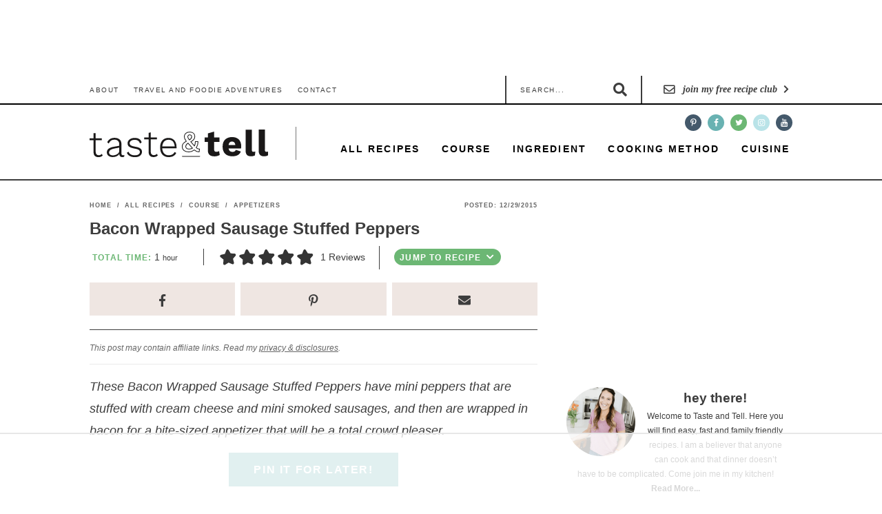

--- FILE ---
content_type: text/html; charset=UTF-8
request_url: https://www.tasteandtellblog.com/sausage-stuffed-peppers-recipe/
body_size: 98730
content:
<!DOCTYPE html>
<html lang="en-US">
<head ><meta charset="UTF-8" /><script>if(navigator.userAgent.match(/MSIE|Internet Explorer/i)||navigator.userAgent.match(/Trident\/7\..*?rv:11/i)){var href=document.location.href;if(!href.match(/[?&]nowprocket/)){if(href.indexOf("?")==-1){if(href.indexOf("#")==-1){document.location.href=href+"?nowprocket=1"}else{document.location.href=href.replace("#","?nowprocket=1#")}}else{if(href.indexOf("#")==-1){document.location.href=href+"&nowprocket=1"}else{document.location.href=href.replace("#","&nowprocket=1#")}}}}</script><script>(()=>{class RocketLazyLoadScripts{constructor(){this.v="2.0.4",this.userEvents=["keydown","keyup","mousedown","mouseup","mousemove","mouseover","mouseout","touchmove","touchstart","touchend","touchcancel","wheel","click","dblclick","input"],this.attributeEvents=["onblur","onclick","oncontextmenu","ondblclick","onfocus","onmousedown","onmouseenter","onmouseleave","onmousemove","onmouseout","onmouseover","onmouseup","onmousewheel","onscroll","onsubmit"]}async t(){this.i(),this.o(),/iP(ad|hone)/.test(navigator.userAgent)&&this.h(),this.u(),this.l(this),this.m(),this.k(this),this.p(this),this._(),await Promise.all([this.R(),this.L()]),this.lastBreath=Date.now(),this.S(this),this.P(),this.D(),this.O(),this.M(),await this.C(this.delayedScripts.normal),await this.C(this.delayedScripts.defer),await this.C(this.delayedScripts.async),await this.T(),await this.F(),await this.j(),await this.A(),window.dispatchEvent(new Event("rocket-allScriptsLoaded")),this.everythingLoaded=!0,this.lastTouchEnd&&await new Promise(t=>setTimeout(t,500-Date.now()+this.lastTouchEnd)),this.I(),this.H(),this.U(),this.W()}i(){this.CSPIssue=sessionStorage.getItem("rocketCSPIssue"),document.addEventListener("securitypolicyviolation",t=>{this.CSPIssue||"script-src-elem"!==t.violatedDirective||"data"!==t.blockedURI||(this.CSPIssue=!0,sessionStorage.setItem("rocketCSPIssue",!0))},{isRocket:!0})}o(){window.addEventListener("pageshow",t=>{this.persisted=t.persisted,this.realWindowLoadedFired=!0},{isRocket:!0}),window.addEventListener("pagehide",()=>{this.onFirstUserAction=null},{isRocket:!0})}h(){let t;function e(e){t=e}window.addEventListener("touchstart",e,{isRocket:!0}),window.addEventListener("touchend",function i(o){o.changedTouches[0]&&t.changedTouches[0]&&Math.abs(o.changedTouches[0].pageX-t.changedTouches[0].pageX)<10&&Math.abs(o.changedTouches[0].pageY-t.changedTouches[0].pageY)<10&&o.timeStamp-t.timeStamp<200&&(window.removeEventListener("touchstart",e,{isRocket:!0}),window.removeEventListener("touchend",i,{isRocket:!0}),"INPUT"===o.target.tagName&&"text"===o.target.type||(o.target.dispatchEvent(new TouchEvent("touchend",{target:o.target,bubbles:!0})),o.target.dispatchEvent(new MouseEvent("mouseover",{target:o.target,bubbles:!0})),o.target.dispatchEvent(new PointerEvent("click",{target:o.target,bubbles:!0,cancelable:!0,detail:1,clientX:o.changedTouches[0].clientX,clientY:o.changedTouches[0].clientY})),event.preventDefault()))},{isRocket:!0})}q(t){this.userActionTriggered||("mousemove"!==t.type||this.firstMousemoveIgnored?"keyup"===t.type||"mouseover"===t.type||"mouseout"===t.type||(this.userActionTriggered=!0,this.onFirstUserAction&&this.onFirstUserAction()):this.firstMousemoveIgnored=!0),"click"===t.type&&t.preventDefault(),t.stopPropagation(),t.stopImmediatePropagation(),"touchstart"===this.lastEvent&&"touchend"===t.type&&(this.lastTouchEnd=Date.now()),"click"===t.type&&(this.lastTouchEnd=0),this.lastEvent=t.type,t.composedPath&&t.composedPath()[0].getRootNode()instanceof ShadowRoot&&(t.rocketTarget=t.composedPath()[0]),this.savedUserEvents.push(t)}u(){this.savedUserEvents=[],this.userEventHandler=this.q.bind(this),this.userEvents.forEach(t=>window.addEventListener(t,this.userEventHandler,{passive:!1,isRocket:!0})),document.addEventListener("visibilitychange",this.userEventHandler,{isRocket:!0})}U(){this.userEvents.forEach(t=>window.removeEventListener(t,this.userEventHandler,{passive:!1,isRocket:!0})),document.removeEventListener("visibilitychange",this.userEventHandler,{isRocket:!0}),this.savedUserEvents.forEach(t=>{(t.rocketTarget||t.target).dispatchEvent(new window[t.constructor.name](t.type,t))})}m(){const t="return false",e=Array.from(this.attributeEvents,t=>"data-rocket-"+t),i="["+this.attributeEvents.join("],[")+"]",o="[data-rocket-"+this.attributeEvents.join("],[data-rocket-")+"]",s=(e,i,o)=>{o&&o!==t&&(e.setAttribute("data-rocket-"+i,o),e["rocket"+i]=new Function("event",o),e.setAttribute(i,t))};new MutationObserver(t=>{for(const n of t)"attributes"===n.type&&(n.attributeName.startsWith("data-rocket-")||this.everythingLoaded?n.attributeName.startsWith("data-rocket-")&&this.everythingLoaded&&this.N(n.target,n.attributeName.substring(12)):s(n.target,n.attributeName,n.target.getAttribute(n.attributeName))),"childList"===n.type&&n.addedNodes.forEach(t=>{if(t.nodeType===Node.ELEMENT_NODE)if(this.everythingLoaded)for(const i of[t,...t.querySelectorAll(o)])for(const t of i.getAttributeNames())e.includes(t)&&this.N(i,t.substring(12));else for(const e of[t,...t.querySelectorAll(i)])for(const t of e.getAttributeNames())this.attributeEvents.includes(t)&&s(e,t,e.getAttribute(t))})}).observe(document,{subtree:!0,childList:!0,attributeFilter:[...this.attributeEvents,...e]})}I(){this.attributeEvents.forEach(t=>{document.querySelectorAll("[data-rocket-"+t+"]").forEach(e=>{this.N(e,t)})})}N(t,e){const i=t.getAttribute("data-rocket-"+e);i&&(t.setAttribute(e,i),t.removeAttribute("data-rocket-"+e))}k(t){Object.defineProperty(HTMLElement.prototype,"onclick",{get(){return this.rocketonclick||null},set(e){this.rocketonclick=e,this.setAttribute(t.everythingLoaded?"onclick":"data-rocket-onclick","this.rocketonclick(event)")}})}S(t){function e(e,i){let o=e[i];e[i]=null,Object.defineProperty(e,i,{get:()=>o,set(s){t.everythingLoaded?o=s:e["rocket"+i]=o=s}})}e(document,"onreadystatechange"),e(window,"onload"),e(window,"onpageshow");try{Object.defineProperty(document,"readyState",{get:()=>t.rocketReadyState,set(e){t.rocketReadyState=e},configurable:!0}),document.readyState="loading"}catch(t){console.log("WPRocket DJE readyState conflict, bypassing")}}l(t){this.originalAddEventListener=EventTarget.prototype.addEventListener,this.originalRemoveEventListener=EventTarget.prototype.removeEventListener,this.savedEventListeners=[],EventTarget.prototype.addEventListener=function(e,i,o){o&&o.isRocket||!t.B(e,this)&&!t.userEvents.includes(e)||t.B(e,this)&&!t.userActionTriggered||e.startsWith("rocket-")||t.everythingLoaded?t.originalAddEventListener.call(this,e,i,o):(t.savedEventListeners.push({target:this,remove:!1,type:e,func:i,options:o}),"mouseenter"!==e&&"mouseleave"!==e||t.originalAddEventListener.call(this,e,t.savedUserEvents.push,o))},EventTarget.prototype.removeEventListener=function(e,i,o){o&&o.isRocket||!t.B(e,this)&&!t.userEvents.includes(e)||t.B(e,this)&&!t.userActionTriggered||e.startsWith("rocket-")||t.everythingLoaded?t.originalRemoveEventListener.call(this,e,i,o):t.savedEventListeners.push({target:this,remove:!0,type:e,func:i,options:o})}}J(t,e){this.savedEventListeners=this.savedEventListeners.filter(i=>{let o=i.type,s=i.target||window;return e!==o||t!==s||(this.B(o,s)&&(i.type="rocket-"+o),this.$(i),!1)})}H(){EventTarget.prototype.addEventListener=this.originalAddEventListener,EventTarget.prototype.removeEventListener=this.originalRemoveEventListener,this.savedEventListeners.forEach(t=>this.$(t))}$(t){t.remove?this.originalRemoveEventListener.call(t.target,t.type,t.func,t.options):this.originalAddEventListener.call(t.target,t.type,t.func,t.options)}p(t){let e;function i(e){return t.everythingLoaded?e:e.split(" ").map(t=>"load"===t||t.startsWith("load.")?"rocket-jquery-load":t).join(" ")}function o(o){function s(e){const s=o.fn[e];o.fn[e]=o.fn.init.prototype[e]=function(){return this[0]===window&&t.userActionTriggered&&("string"==typeof arguments[0]||arguments[0]instanceof String?arguments[0]=i(arguments[0]):"object"==typeof arguments[0]&&Object.keys(arguments[0]).forEach(t=>{const e=arguments[0][t];delete arguments[0][t],arguments[0][i(t)]=e})),s.apply(this,arguments),this}}if(o&&o.fn&&!t.allJQueries.includes(o)){const e={DOMContentLoaded:[],"rocket-DOMContentLoaded":[]};for(const t in e)document.addEventListener(t,()=>{e[t].forEach(t=>t())},{isRocket:!0});o.fn.ready=o.fn.init.prototype.ready=function(i){function s(){parseInt(o.fn.jquery)>2?setTimeout(()=>i.bind(document)(o)):i.bind(document)(o)}return"function"==typeof i&&(t.realDomReadyFired?!t.userActionTriggered||t.fauxDomReadyFired?s():e["rocket-DOMContentLoaded"].push(s):e.DOMContentLoaded.push(s)),o([])},s("on"),s("one"),s("off"),t.allJQueries.push(o)}e=o}t.allJQueries=[],o(window.jQuery),Object.defineProperty(window,"jQuery",{get:()=>e,set(t){o(t)}})}P(){const t=new Map;document.write=document.writeln=function(e){const i=document.currentScript,o=document.createRange(),s=i.parentElement;let n=t.get(i);void 0===n&&(n=i.nextSibling,t.set(i,n));const c=document.createDocumentFragment();o.setStart(c,0),c.appendChild(o.createContextualFragment(e)),s.insertBefore(c,n)}}async R(){return new Promise(t=>{this.userActionTriggered?t():this.onFirstUserAction=t})}async L(){return new Promise(t=>{document.addEventListener("DOMContentLoaded",()=>{this.realDomReadyFired=!0,t()},{isRocket:!0})})}async j(){return this.realWindowLoadedFired?Promise.resolve():new Promise(t=>{window.addEventListener("load",t,{isRocket:!0})})}M(){this.pendingScripts=[];this.scriptsMutationObserver=new MutationObserver(t=>{for(const e of t)e.addedNodes.forEach(t=>{"SCRIPT"!==t.tagName||t.noModule||t.isWPRocket||this.pendingScripts.push({script:t,promise:new Promise(e=>{const i=()=>{const i=this.pendingScripts.findIndex(e=>e.script===t);i>=0&&this.pendingScripts.splice(i,1),e()};t.addEventListener("load",i,{isRocket:!0}),t.addEventListener("error",i,{isRocket:!0}),setTimeout(i,1e3)})})})}),this.scriptsMutationObserver.observe(document,{childList:!0,subtree:!0})}async F(){await this.X(),this.pendingScripts.length?(await this.pendingScripts[0].promise,await this.F()):this.scriptsMutationObserver.disconnect()}D(){this.delayedScripts={normal:[],async:[],defer:[]},document.querySelectorAll("script[type$=rocketlazyloadscript]").forEach(t=>{t.hasAttribute("data-rocket-src")?t.hasAttribute("async")&&!1!==t.async?this.delayedScripts.async.push(t):t.hasAttribute("defer")&&!1!==t.defer||"module"===t.getAttribute("data-rocket-type")?this.delayedScripts.defer.push(t):this.delayedScripts.normal.push(t):this.delayedScripts.normal.push(t)})}async _(){await this.L();let t=[];document.querySelectorAll("script[type$=rocketlazyloadscript][data-rocket-src]").forEach(e=>{let i=e.getAttribute("data-rocket-src");if(i&&!i.startsWith("data:")){i.startsWith("//")&&(i=location.protocol+i);try{const o=new URL(i).origin;o!==location.origin&&t.push({src:o,crossOrigin:e.crossOrigin||"module"===e.getAttribute("data-rocket-type")})}catch(t){}}}),t=[...new Map(t.map(t=>[JSON.stringify(t),t])).values()],this.Y(t,"preconnect")}async G(t){if(await this.K(),!0!==t.noModule||!("noModule"in HTMLScriptElement.prototype))return new Promise(e=>{let i;function o(){(i||t).setAttribute("data-rocket-status","executed"),e()}try{if(navigator.userAgent.includes("Firefox/")||""===navigator.vendor||this.CSPIssue)i=document.createElement("script"),[...t.attributes].forEach(t=>{let e=t.nodeName;"type"!==e&&("data-rocket-type"===e&&(e="type"),"data-rocket-src"===e&&(e="src"),i.setAttribute(e,t.nodeValue))}),t.text&&(i.text=t.text),t.nonce&&(i.nonce=t.nonce),i.hasAttribute("src")?(i.addEventListener("load",o,{isRocket:!0}),i.addEventListener("error",()=>{i.setAttribute("data-rocket-status","failed-network"),e()},{isRocket:!0}),setTimeout(()=>{i.isConnected||e()},1)):(i.text=t.text,o()),i.isWPRocket=!0,t.parentNode.replaceChild(i,t);else{const i=t.getAttribute("data-rocket-type"),s=t.getAttribute("data-rocket-src");i?(t.type=i,t.removeAttribute("data-rocket-type")):t.removeAttribute("type"),t.addEventListener("load",o,{isRocket:!0}),t.addEventListener("error",i=>{this.CSPIssue&&i.target.src.startsWith("data:")?(console.log("WPRocket: CSP fallback activated"),t.removeAttribute("src"),this.G(t).then(e)):(t.setAttribute("data-rocket-status","failed-network"),e())},{isRocket:!0}),s?(t.fetchPriority="high",t.removeAttribute("data-rocket-src"),t.src=s):t.src="data:text/javascript;base64,"+window.btoa(unescape(encodeURIComponent(t.text)))}}catch(i){t.setAttribute("data-rocket-status","failed-transform"),e()}});t.setAttribute("data-rocket-status","skipped")}async C(t){const e=t.shift();return e?(e.isConnected&&await this.G(e),this.C(t)):Promise.resolve()}O(){this.Y([...this.delayedScripts.normal,...this.delayedScripts.defer,...this.delayedScripts.async],"preload")}Y(t,e){this.trash=this.trash||[];let i=!0;var o=document.createDocumentFragment();t.forEach(t=>{const s=t.getAttribute&&t.getAttribute("data-rocket-src")||t.src;if(s&&!s.startsWith("data:")){const n=document.createElement("link");n.href=s,n.rel=e,"preconnect"!==e&&(n.as="script",n.fetchPriority=i?"high":"low"),t.getAttribute&&"module"===t.getAttribute("data-rocket-type")&&(n.crossOrigin=!0),t.crossOrigin&&(n.crossOrigin=t.crossOrigin),t.integrity&&(n.integrity=t.integrity),t.nonce&&(n.nonce=t.nonce),o.appendChild(n),this.trash.push(n),i=!1}}),document.head.appendChild(o)}W(){this.trash.forEach(t=>t.remove())}async T(){try{document.readyState="interactive"}catch(t){}this.fauxDomReadyFired=!0;try{await this.K(),this.J(document,"readystatechange"),document.dispatchEvent(new Event("rocket-readystatechange")),await this.K(),document.rocketonreadystatechange&&document.rocketonreadystatechange(),await this.K(),this.J(document,"DOMContentLoaded"),document.dispatchEvent(new Event("rocket-DOMContentLoaded")),await this.K(),this.J(window,"DOMContentLoaded"),window.dispatchEvent(new Event("rocket-DOMContentLoaded"))}catch(t){console.error(t)}}async A(){try{document.readyState="complete"}catch(t){}try{await this.K(),this.J(document,"readystatechange"),document.dispatchEvent(new Event("rocket-readystatechange")),await this.K(),document.rocketonreadystatechange&&document.rocketonreadystatechange(),await this.K(),this.J(window,"load"),window.dispatchEvent(new Event("rocket-load")),await this.K(),window.rocketonload&&window.rocketonload(),await this.K(),this.allJQueries.forEach(t=>t(window).trigger("rocket-jquery-load")),await this.K(),this.J(window,"pageshow");const t=new Event("rocket-pageshow");t.persisted=this.persisted,window.dispatchEvent(t),await this.K(),window.rocketonpageshow&&window.rocketonpageshow({persisted:this.persisted})}catch(t){console.error(t)}}async K(){Date.now()-this.lastBreath>45&&(await this.X(),this.lastBreath=Date.now())}async X(){return document.hidden?new Promise(t=>setTimeout(t)):new Promise(t=>requestAnimationFrame(t))}B(t,e){return e===document&&"readystatechange"===t||(e===document&&"DOMContentLoaded"===t||(e===window&&"DOMContentLoaded"===t||(e===window&&"load"===t||e===window&&"pageshow"===t)))}static run(){(new RocketLazyLoadScripts).t()}}RocketLazyLoadScripts.run()})();</script>

<meta name="viewport" content="width=device-width, initial-scale=1" />
<script data-no-optimize="1" data-cfasync="false">!function(){"use strict";const t={adt_ei:{identityApiKey:"plainText",source:"url",type:"plaintext",priority:1},adt_eih:{identityApiKey:"sha256",source:"urlh",type:"hashed",priority:2},sh_kit:{identityApiKey:"sha256",source:"urlhck",type:"hashed",priority:3}},e=Object.keys(t);function i(t){return function(t){const e=t.match(/((?=([a-z0-9._!#$%+^&*()[\]<>-]+))\2@[a-z0-9._-]+\.[a-z0-9._-]+)/gi);return e?e[0]:""}(function(t){return t.replace(/\s/g,"")}(t.toLowerCase()))}!async function(){const n=new URL(window.location.href),o=n.searchParams;let a=null;const r=Object.entries(t).sort(([,t],[,e])=>t.priority-e.priority).map(([t])=>t);for(const e of r){const n=o.get(e),r=t[e];if(!n||!r)continue;const c=decodeURIComponent(n),d="plaintext"===r.type&&i(c),s="hashed"===r.type&&c;if(d||s){a={value:c,config:r};break}}if(a){const{value:t,config:e}=a;window.adthrive=window.adthrive||{},window.adthrive.cmd=window.adthrive.cmd||[],window.adthrive.cmd.push(function(){window.adthrive.identityApi({source:e.source,[e.identityApiKey]:t},({success:i,data:n})=>{i?window.adthrive.log("info","Plugin","detectEmails",`Identity API called with ${e.type} email: ${t}`,n):window.adthrive.log("warning","Plugin","detectEmails",`Failed to call Identity API with ${e.type} email: ${t}`,n)})})}!function(t,e){const i=new URL(e);t.forEach(t=>i.searchParams.delete(t)),history.replaceState(null,"",i.toString())}(e,n)}()}();
</script><meta name='robots' content='index, follow, max-image-preview:large, max-snippet:-1, max-video-preview:-1' />
	<style></style>
	<meta name="pinterest-rich-pin" content="false" /><style data-no-optimize="1" data-cfasync="false"></style>
<script data-no-optimize="1" data-cfasync="false">
	window.adthriveCLS = {
		enabledLocations: ['Content', 'Recipe'],
		injectedSlots: [],
		injectedFromPlugin: true,
		branch: '2df777a',bucket: 'prod',			};
	window.adthriveCLS.siteAds = {"betaTester":false,"targeting":[{"value":"52e41fac28963d1e058a101e","key":"siteId"},{"value":"6233884db50edc7088bc4385","key":"organizationId"},{"value":"Taste and Tell","key":"siteName"},{"value":"AdThrive Premium","key":"service"},{"value":"on","key":"bidding"},{"value":["Food","Travel"],"key":"verticals"}],"siteUrl":"https://tasteandtellblog.com/","siteId":"52e41fac28963d1e058a101e","siteName":"Taste and Tell","breakpoints":{"tablet":768,"desktop":1024},"cloudflare":null,"adUnits":[{"sequence":null,"targeting":[{"value":["Header"],"key":"location"}],"devices":["desktop","tablet"],"name":"Header","sticky":false,"location":"Header","dynamic":{"pageSelector":"body:not(.tasty-recipes-print-view):not(.wprm-print)","spacing":0,"max":1,"lazyMax":null,"enable":true,"lazy":false,"elementSelector":"body","skip":0,"classNames":[],"position":"afterbegin","every":1,"enabled":true},"stickyOverlapSelector":"","adSizes":[[728,90],[320,50],[468,60],[970,90],[1,1],[320,100],[970,250],[300,50],[728,250]],"priority":399,"autosize":true},{"sequence":1,"targeting":[{"value":["Sidebar"],"key":"location"}],"devices":["desktop"],"name":"Sidebar_1","sticky":false,"location":"Sidebar","dynamic":{"pageSelector":"","spacing":0,"max":1,"lazyMax":null,"enable":true,"lazy":false,"elementSelector":".sidebar","skip":0,"classNames":[],"position":"afterbegin","every":1,"enabled":true},"stickyOverlapSelector":"","adSizes":[[160,600],[336,280],[320,50],[300,600],[250,250],[1,1],[320,100],[300,1050],[300,50],[300,420],[300,250]],"priority":299,"autosize":true},{"sequence":9,"targeting":[{"value":["Sidebar"],"key":"location"},{"value":true,"key":"sticky"}],"devices":["desktop"],"name":"Sidebar_9","sticky":true,"location":"Sidebar","dynamic":{"pageSelector":"","spacing":0,"max":1,"lazyMax":null,"enable":true,"lazy":false,"elementSelector":".sidebar","skip":0,"classNames":[],"position":"beforeend","every":1,"enabled":true},"stickyOverlapSelector":".site-footer","adSizes":[[160,600],[336,280],[320,50],[300,600],[250,250],[1,1],[320,100],[300,1050],[300,50],[300,420],[300,250]],"priority":291,"autosize":true},{"sequence":null,"targeting":[{"value":["Content"],"key":"location"}],"devices":["desktop"],"name":"Content","sticky":false,"location":"Content","dynamic":{"pageSelector":"body.single, body.page:not(.home)","spacing":1.5,"max":3,"lazyMax":6,"enable":true,"lazy":true,"elementSelector":".entry-content > p\n","skip":3,"classNames":[],"position":"afterend","every":1,"enabled":true},"stickyOverlapSelector":"","adSizes":[[728,90],[336,280],[320,50],[468,60],[970,90],[250,250],[1,1],[320,100],[970,250],[1,2],[300,50],[300,300],[552,334],[728,250],[300,250]],"priority":199,"autosize":true},{"sequence":null,"targeting":[{"value":["Content"],"key":"location"}],"devices":["phone"],"name":"Content","sticky":false,"location":"Content","dynamic":{"pageSelector":"body.single, body.page:not(.home)","spacing":1,"max":3,"lazyMax":6,"enable":true,"lazy":true,"elementSelector":".entry-content > p","skip":2,"classNames":[],"position":"afterend","every":1,"enabled":true},"stickyOverlapSelector":"","adSizes":[[728,90],[336,280],[320,50],[468,60],[970,90],[250,250],[1,1],[320,100],[970,250],[1,2],[300,50],[300,300],[552,334],[728,250],[300,250]],"priority":199,"autosize":true},{"sequence":null,"targeting":[{"value":["Content"],"key":"location"}],"devices":["tablet"],"name":"Content","sticky":false,"location":"Content","dynamic":{"pageSelector":"body.single, body.page:not(.home)","spacing":0.7,"max":5,"lazyMax":4,"enable":true,"lazy":true,"elementSelector":".entry-content > p","skip":2,"classNames":[],"position":"afterend","every":1,"enabled":true},"stickyOverlapSelector":"","adSizes":[[728,90],[336,280],[320,50],[468,60],[970,90],[250,250],[1,1],[320,100],[970,250],[1,2],[300,50],[300,300],[552,334],[728,250],[300,250]],"priority":199,"autosize":true},{"sequence":null,"targeting":[{"value":["Below Post"],"key":"location"}],"devices":["phone","tablet","desktop"],"name":"Below_Post","sticky":false,"location":"Below Post","dynamic":{"pageSelector":"body.single, body.page","spacing":0,"max":0,"lazyMax":1,"enable":true,"lazy":true,"elementSelector":".entry-content","skip":0,"classNames":[],"position":"beforeend","every":1,"enabled":true},"stickyOverlapSelector":"","adSizes":[[728,90],[336,280],[320,50],[468,60],[250,250],[1,1],[320,100],[300,250],[970,250],[728,250]],"priority":99,"autosize":true},{"sequence":null,"targeting":[{"value":["Footer"],"key":"location"},{"value":true,"key":"sticky"}],"devices":["tablet","phone","desktop"],"name":"Footer","sticky":true,"location":"Footer","dynamic":{"pageSelector":"body:not(.tasty-recipes-print-view)","spacing":0,"max":1,"lazyMax":null,"enable":true,"lazy":false,"elementSelector":"body","skip":0,"classNames":[],"position":"beforeend","every":1,"enabled":true},"stickyOverlapSelector":"","adSizes":[[320,50],[320,100],[728,90],[970,90],[468,60],[1,1],[300,50]],"priority":-1,"autosize":true},{"sequence":null,"targeting":[{"value":["Recipe"],"key":"location"}],"devices":["desktop","tablet"],"name":"Recipe","sticky":false,"location":"Recipe","dynamic":{"pageSelector":"","spacing":0.7,"max":2,"lazyMax":null,"enable":true,"lazy":false,"elementSelector":".wprm-recipe-ingredients-container li, .wprm-recipe-instructions-container li, .wprm-recipe-notes span,  .wprm-recipe-notes li","skip":0,"classNames":[],"position":"beforebegin","every":1,"enabled":true},"stickyOverlapSelector":"","adSizes":[[320,50],[250,250],[1,1],[320,100],[1,2],[300,50],[320,300],[300,390],[300,250]],"priority":-101,"autosize":true},{"sequence":5,"targeting":[{"value":["Recipe"],"key":"location"}],"devices":["phone"],"name":"Recipe_5","sticky":false,"location":"Recipe","dynamic":{"pageSelector":"","spacing":0,"max":1,"lazyMax":null,"enable":true,"lazy":false,"elementSelector":".wprm-recipe-ingredients-container","skip":0,"classNames":[],"position":"beforebegin","every":1,"enabled":true},"stickyOverlapSelector":"","adSizes":[[320,50],[250,250],[1,1],[320,100],[1,2],[300,50],[320,300],[300,390],[300,250]],"priority":-105,"autosize":true},{"sequence":null,"targeting":[{"value":["Recipe"],"key":"location"}],"devices":["phone"],"name":"Recipe","sticky":false,"location":"Recipe","dynamic":{"pageSelector":"","spacing":0.5,"max":2,"lazyMax":1,"enable":true,"lazy":true,"elementSelector":".wprm-recipe-ingredients-container, .wprm-recipe-instructions-container li, .wprm-recipe-notes span,  .wprm-recipe-notes li, .wprm-nutrition-label-container","skip":0,"classNames":[],"position":"afterend","every":1,"enabled":true},"stickyOverlapSelector":"","adSizes":[[320,50],[250,250],[1,1],[320,100],[1,2],[300,50],[320,300],[300,390],[300,250]],"priority":-101,"autosize":true},{"sequence":null,"targeting":[{"value":["Recipe"],"key":"location"}],"devices":["desktop","tablet"],"name":"Recipe","sticky":false,"location":"Recipe","dynamic":{"pageSelector":"","spacing":0.7,"max":2,"lazyMax":null,"enable":true,"lazy":false,"elementSelector":".tasty-recipes-description p, .tasty-recipes-ingredients li, .tasty-recipes-instructions li, .tasty-recipes-instructions p, .tasty-recipes-notes p","skip":0,"classNames":[],"position":"beforebegin","every":1,"enabled":true},"stickyOverlapSelector":"","adSizes":[[320,50],[250,250],[1,1],[320,100],[1,2],[300,50],[320,300],[300,390],[300,250]],"priority":-101,"autosize":true},{"sequence":4,"targeting":[{"value":["Recipe"],"key":"location"}],"devices":["phone"],"name":"Recipe_4","sticky":false,"location":"Recipe","dynamic":{"pageSelector":"","spacing":0,"max":0,"lazyMax":1,"enable":true,"lazy":true,"elementSelector":".tasty-recipes-ingredients","skip":0,"classNames":[],"position":"beforebegin","every":1,"enabled":true},"stickyOverlapSelector":"","adSizes":[[320,50],[250,250],[1,1],[320,100],[1,2],[300,50],[320,300],[300,390],[300,250]],"priority":-104,"autosize":true},{"sequence":null,"targeting":[{"value":["Recipe"],"key":"location"}],"devices":["phone"],"name":"Recipe","sticky":false,"location":"Recipe","dynamic":{"pageSelector":"","spacing":0.5,"max":2,"lazyMax":1,"enable":true,"lazy":true,"elementSelector":".tasty-recipes-ingredients, .tasty-recipes-instructions li, .tasty-recipes-instructions p, .tasty-recipes-notes","skip":0,"classNames":[],"position":"afterend","every":1,"enabled":true},"stickyOverlapSelector":"","adSizes":[[320,50],[250,250],[1,1],[320,100],[1,2],[300,50],[320,300],[300,390],[300,250]],"priority":-101,"autosize":true}],"adDensityLayout":{"mobile":{"adDensity":0.26,"onePerViewport":false},"pageOverrides":[],"desktop":{"adDensity":0.2,"onePerViewport":true}},"adDensityEnabled":true,"siteExperiments":[],"adTypes":{"sponsorTileDesktop":true,"interscrollerDesktop":true,"nativeBelowPostDesktop":true,"miniscroller":true,"largeFormatsMobile":true,"nativeMobileContent":true,"inRecipeRecommendationMobile":true,"nativeMobileRecipe":true,"sponsorTileMobile":true,"expandableCatalogAdsMobile":false,"frameAdsMobile":true,"outstreamMobile":true,"nativeHeaderMobile":true,"frameAdsDesktop":true,"inRecipeRecommendationDesktop":true,"expandableFooterDesktop":true,"nativeDesktopContent":true,"outstreamDesktop":true,"animatedFooter":true,"expandableFooter":true,"nativeDesktopSidebar":true,"videoFootersMobile":true,"videoFootersDesktop":true,"interscroller":true,"nativeDesktopRecipe":true,"nativeHeaderDesktop":true,"nativeBelowPostMobile":true,"expandableCatalogAdsDesktop":false,"largeFormatsDesktop":true},"adOptions":{"theTradeDesk":true,"rtbhouse":true,"undertone":true,"sidebarConfig":{"dynamicStickySidebar":{"minHeight":1800,"enabled":false,"blockedSelectors":[]}},"footerCloseButton":true,"teads":true,"seedtag":true,"pmp":true,"thirtyThreeAcross":true,"sharethrough":true,"optimizeVideoPlayersForEarnings":true,"removeVideoTitleWrapper":true,"pubMatic":true,"contentTermsFooterEnabled":true,"infiniteScroll":false,"longerVideoAdPod":true,"yahoossp":true,"spa":false,"stickyContainerConfig":{"recipeDesktop":{"minHeight":null,"enabled":false},"blockedSelectors":[],"stickyHeaderSelectors":[],"content":{"minHeight":250,"enabled":true},"recipeMobile":{"minHeight":null,"enabled":false}},"sonobi":true,"gatedPrint":{"siteEmailServiceProviderId":null,"defaultOptIn":false,"enabled":false,"newsletterPromptEnabled":false},"yieldmo":true,"footerSelector":"","consentMode":{"enabled":false,"customVendorList":""},"amazonUAM":true,"gamMCMEnabled":true,"gamMCMChildNetworkCode":"22489481630","stickyContainerAds":false,"rubiconMediaMath":true,"rubicon":true,"conversant":true,"openx":true,"customCreativeEnabled":true,"mobileHeaderHeight":1,"secColor":"#000000","unruly":true,"mediaGrid":true,"bRealTime":false,"adInViewTime":null,"gumgum":true,"comscoreFooter":true,"desktopInterstitial":false,"amx":true,"footerCloseButtonDesktop":true,"ozone":true,"isAutoOptimized":false,"adform":true,"comscoreTAL":true,"targetaff":false,"bgColor":"#FFFFFF","advancePlaylistOptions":{"playlistPlayer":{"enabled":true},"relatedPlayer":{"enabled":true,"applyToFirst":true}},"kargo":true,"liveRampATS":true,"footerCloseButtonMobile":true,"interstitialBlockedPageSelectors":"","prioritizeShorterVideoAds":true,"allowSmallerAdSizes":true,"comscore":"Food","blis":true,"wakeLock":{"desktopEnabled":true,"mobileValue":15,"mobileEnabled":true,"desktopValue":30},"mobileInterstitial":false,"tripleLift":true,"sensitiveCategories":["alc","cosm","gamv","pol","wtl"],"liveRamp":true,"adthriveEmailIdentity":true,"criteo":true,"nativo":true,"infiniteScrollOptions":{"selector":"","heightThreshold":0},"siteAttributes":{"mobileHeaderSelectors":[],"desktopHeaderSelectors":[]},"dynamicContentSlotLazyLoading":true,"clsOptimizedAds":true,"ogury":true,"verticals":["Food","Travel"],"inImage":false,"stackadapt":true,"usCMP":{"defaultOptIn":false,"enabled":false,"regions":[]},"advancePlaylist":true,"medianet":true,"delayLoading":true,"inImageZone":null,"appNexus":true,"rise":true,"liveRampId":"","infiniteScrollRefresh":false,"indexExchange":true},"siteAdsProfiles":[],"thirdPartySiteConfig":{"partners":{"discounts":[]}},"featureRollouts":{"disable-restart-sticky-video-inactive":{"featureRolloutId":51,"data":null,"enabled":true}},"videoPlayers":{"contextual":{"autoplayCollapsibleEnabled":true,"overrideEmbedLocation":false,"defaultPlayerType":"static"},"videoEmbed":"wordpress","footerSelector":".site-footer","contentSpecificPlaylists":[{"isDraft":true,"playlistId":"EjzDekCL","categories":["breakfast"]}],"players":[{"playlistId":"","pageSelector":"","devices":["mobile"],"mobileLocation":"top-center","description":"","skip":2,"title":"","type":"stickyRelated","enabled":true,"elementSelector":".entry-content > p","id":4045687,"position":"afterend","saveVideoCloseState":false,"shuffle":false,"mobileHeaderSelector":null,"playerId":"CcDmPYFo"},{"devices":["desktop","mobile"],"description":"","id":4045685,"title":"Stationary related player - desktop and mobile","type":"stationaryRelated","enabled":true,"playerId":"CcDmPYFo"},{"playlistId":"","pageSelector":"body.single","devices":["desktop"],"description":"","skip":2,"title":"","type":"stickyRelated","enabled":true,"elementSelector":".entry-content > p","id":4045686,"position":"afterend","saveVideoCloseState":false,"shuffle":false,"mobileHeaderSelector":null,"playerId":"CcDmPYFo"},{"playlistId":"bGn6HHPn","pageSelector":"body.single, body.page","devices":["desktop"],"description":"","skip":2,"title":"MY LATEST RECIPES","type":"stickyPlaylist","enabled":true,"footerSelector":".site-footer","elementSelector":".entry-content > p","id":4045688,"position":"afterend","saveVideoCloseState":false,"shuffle":true,"playerId":"yoKL3zmH"},{"playlistId":"bGn6HHPn","pageSelector":"body.single, body.page","devices":["mobile"],"mobileLocation":"top-center","description":"","skip":2,"title":"MY LATEST RECIPES","type":"stickyPlaylist","enabled":true,"footerSelector":".site-footer","elementSelector":".entry-content > p","id":4045689,"position":"afterend","saveVideoCloseState":false,"shuffle":true,"mobileHeaderSelector":null,"playerId":"yoKL3zmH"}],"partners":{"theTradeDesk":true,"unruly":true,"mediaGrid":true,"undertone":true,"gumgum":true,"seedtag":true,"amx":true,"ozone":true,"adform":true,"pmp":true,"kargo":true,"connatix":true,"stickyOutstream":{"desktop":{"enabled":true},"blockedPageSelectors":"body:not(.home)","mobileLocation":"bottom-left","allowOnHomepage":true,"mobile":{"enabled":true},"saveVideoCloseState":false,"mobileHeaderSelector":"","allowForPageWithStickyPlayer":{"enabled":true}},"sharethrough":true,"blis":true,"tripleLift":true,"pubMatic":true,"criteo":true,"yahoossp":true,"nativo":true,"stackadapt":true,"yieldmo":true,"amazonUAM":true,"medianet":true,"rubicon":true,"appNexus":true,"rise":true,"openx":true,"indexExchange":true}}};</script>

<script data-no-optimize="1" data-cfasync="false">
(function(w, d) {
	w.adthrive = w.adthrive || {};
	w.adthrive.cmd = w.adthrive.cmd || [];
	w.adthrive.plugin = 'adthrive-ads-3.10.0';
	w.adthrive.host = 'ads.adthrive.com';
	w.adthrive.integration = 'plugin';

	var commitParam = (w.adthriveCLS && w.adthriveCLS.bucket !== 'prod' && w.adthriveCLS.branch) ? '&commit=' + w.adthriveCLS.branch : '';

	var s = d.createElement('script');
	s.async = true;
	s.referrerpolicy='no-referrer-when-downgrade';
	s.src = 'https://' + w.adthrive.host + '/sites/52e41fac28963d1e058a101e/ads.min.js?referrer=' + w.encodeURIComponent(w.location.href) + commitParam + '&cb=' + (Math.floor(Math.random() * 100) + 1) + '';
	var n = d.getElementsByTagName('script')[0];
	n.parentNode.insertBefore(s, n);
})(window, document);
</script>
<link rel="dns-prefetch" href="https://ads.adthrive.com/"><link rel="preconnect" href="https://ads.adthrive.com/"><link rel="preconnect" href="https://ads.adthrive.com/" crossorigin>
	<!-- This site is optimized with the Yoast SEO Premium plugin v26.7 (Yoast SEO v26.7) - https://yoast.com/wordpress/plugins/seo/ -->
	<title>Bacon Wrapped Sausage Stuffed Peppers - Taste and Tell</title>
<link data-rocket-prefetch href="https://ads-alt.adthrive.com" rel="dns-prefetch">
<link data-rocket-prefetch href="https://www.google-analytics.com" rel="dns-prefetch">
<link data-rocket-prefetch href="https://www.googletagmanager.com" rel="dns-prefetch">
<link data-rocket-prefetch href="https://sb.scorecardresearch.com" rel="dns-prefetch">
<link data-rocket-prefetch href="https://ads.adthrive.com" rel="dns-prefetch">
<link data-rocket-prefetch href="https://taste-and-tell.kit.com" rel="dns-prefetch">
<style id="wpr-usedcss">img:is([sizes=auto i],[sizes^="auto," i]){contain-intrinsic-size:3000px 1500px}.adthrive-ad{margin-top:10px;margin-bottom:10px;text-align:center;overflow-x:visible;clear:both;line-height:0}.adthrive-device-desktop .adthrive-recipe{float:right;clear:right;margin-left:10px}@media print{.adthrive-ad{display:none!important;height:0;width:0;visibility:hidden}}@media only screen and (max-width:360px){.content-sidebar-wrap{max-width:calc(100% - 8px)}}@media screen and (min-width:1024px){.nav-primary .menu>.menu-item>a{letter-spacing:.15em;font-size:14px}.nav-primary .menu-item a{color:#000;min-height:auto;padding:8px 12px}}.bssb-icon::before{display:inline-block;width:1em;margin-right:.2em;text-align:center;line-height:1em;margin-left:.2em}img.emoji{display:inline!important;border:none!important;box-shadow:none!important;height:1em!important;width:1em!important;margin:0 .07em!important;vertical-align:-.1em!important;background:0 0!important;padding:0!important}.wp-block-button__link{align-content:center;box-sizing:border-box;cursor:pointer;display:inline-block;height:100%;text-align:center;word-break:break-word}.wp-block-button__link.alignright{text-align:right}:where(.wp-block-button__link){border-radius:9999px;box-shadow:none;padding:calc(.667em + 2px) calc(1.333em + 2px);text-decoration:none}.wp-block-button[style*=text-decoration] .wp-block-button__link{text-decoration:inherit}:root :where(.wp-block-button .wp-block-button__link.is-style-outline),:root :where(.wp-block-button.is-style-outline>.wp-block-button__link){border:2px solid;padding:.667em 1.333em}:root :where(.wp-block-button .wp-block-button__link.is-style-outline:not(.has-text-color)),:root :where(.wp-block-button.is-style-outline>.wp-block-button__link:not(.has-text-color)){color:currentColor}:root :where(.wp-block-button .wp-block-button__link.is-style-outline:not(.has-background)),:root :where(.wp-block-button.is-style-outline>.wp-block-button__link:not(.has-background)){background-color:initial;background-image:none}.wp-block-buttons{box-sizing:border-box}.wp-block-buttons>.wp-block-button{display:inline-block;margin:0}.wp-block-buttons.is-content-justification-center{justify-content:center}.wp-block-buttons[style*=text-decoration] .wp-block-button,.wp-block-buttons[style*=text-decoration] .wp-block-button__link{text-decoration:inherit}.wp-block-buttons .wp-block-button__link{width:100%}:where(.wp-block-calendar table:not(.has-background) th){background:#ddd}:where(.wp-block-columns){margin-bottom:1.75em}:where(.wp-block-columns.has-background){padding:1.25em 2.375em}:where(.wp-block-post-comments input[type=submit]){border:none}:where(.wp-block-cover-image:not(.has-text-color)),:where(.wp-block-cover:not(.has-text-color)){color:#fff}:where(.wp-block-cover-image.is-light:not(.has-text-color)),:where(.wp-block-cover.is-light:not(.has-text-color)){color:#000}:root :where(.wp-block-cover h1:not(.has-text-color)),:root :where(.wp-block-cover h2:not(.has-text-color)),:root :where(.wp-block-cover h3:not(.has-text-color)),:root :where(.wp-block-cover h4:not(.has-text-color)),:root :where(.wp-block-cover h5:not(.has-text-color)),:root :where(.wp-block-cover h6:not(.has-text-color)),:root :where(.wp-block-cover p:not(.has-text-color)){color:inherit}:where(.wp-block-file){margin-bottom:1.5em}:where(.wp-block-file__button){border-radius:2em;display:inline-block;padding:.5em 1em}:where(.wp-block-file__button):is(a):active,:where(.wp-block-file__button):is(a):focus,:where(.wp-block-file__button):is(a):hover,:where(.wp-block-file__button):is(a):visited{box-shadow:none;color:#fff;opacity:.85;text-decoration:none}:where(.wp-block-group.wp-block-group-is-layout-constrained){position:relative}.wp-block-image>a,.wp-block-image>figure>a{display:inline-block}.wp-block-image img{box-sizing:border-box;height:auto;max-width:100%;vertical-align:bottom}@media not (prefers-reduced-motion){.wp-block-image img.hide{visibility:hidden}.wp-block-image img.show{animation:.4s show-content-image}}.wp-block-image[style*=border-radius] img,.wp-block-image[style*=border-radius]>a{border-radius:inherit}.wp-block-image .alignleft,.wp-block-image .alignright,.wp-block-image.alignleft,.wp-block-image.alignright{display:table}.wp-block-image .alignleft{float:left;margin:.5em 1em .5em 0}.wp-block-image .alignright{float:right;margin:.5em 0 .5em 1em}.wp-block-image :where(figcaption){margin-bottom:1em;margin-top:.5em}:root :where(.wp-block-image.is-style-rounded img,.wp-block-image .is-style-rounded img){border-radius:9999px}.wp-block-image figure{margin:0}@keyframes show-content-image{0%{visibility:hidden}99%{visibility:hidden}to{visibility:visible}}:where(.wp-block-latest-comments:not([style*=line-height] .wp-block-latest-comments__comment)){line-height:1.1}:where(.wp-block-latest-comments:not([style*=line-height] .wp-block-latest-comments__comment-excerpt p)){line-height:1.8}:root :where(.wp-block-latest-posts.is-grid){padding:0}:root :where(.wp-block-latest-posts.wp-block-latest-posts__list){padding-left:0}ol,ul{box-sizing:border-box}:root :where(.wp-block-list.has-background){padding:1.25em 2.375em}:where(.wp-block-navigation.has-background .wp-block-navigation-item a:not(.wp-element-button)),:where(.wp-block-navigation.has-background .wp-block-navigation-submenu a:not(.wp-element-button)){padding:.5em 1em}:where(.wp-block-navigation .wp-block-navigation__submenu-container .wp-block-navigation-item a:not(.wp-element-button)),:where(.wp-block-navigation .wp-block-navigation__submenu-container .wp-block-navigation-submenu a:not(.wp-element-button)),:where(.wp-block-navigation .wp-block-navigation__submenu-container .wp-block-navigation-submenu button.wp-block-navigation-item__content),:where(.wp-block-navigation .wp-block-navigation__submenu-container .wp-block-pages-list__item button.wp-block-navigation-item__content){padding:.5em 1em}:root :where(p.has-background){padding:1.25em 2.375em}:where(p.has-text-color:not(.has-link-color)) a{color:inherit}:where(.wp-block-post-comments-form) input:not([type=submit]),:where(.wp-block-post-comments-form) textarea{border:1px solid #949494;font-family:inherit;font-size:1em}:where(.wp-block-post-comments-form) input:where(:not([type=submit]):not([type=checkbox])),:where(.wp-block-post-comments-form) textarea{padding:calc(.667em + 2px)}:where(.wp-block-post-excerpt){box-sizing:border-box;margin-bottom:var(--wp--style--block-gap);margin-top:var(--wp--style--block-gap)}:where(.wp-block-preformatted.has-background){padding:1.25em 2.375em}:where(.wp-block-search__button){border:1px solid #ccc;padding:6px 10px}:where(.wp-block-search__input){font-family:inherit;font-size:inherit;font-style:inherit;font-weight:inherit;letter-spacing:inherit;line-height:inherit;text-transform:inherit}:where(.wp-block-search__button-inside .wp-block-search__inside-wrapper){border:1px solid #949494;box-sizing:border-box;padding:4px}:where(.wp-block-search__button-inside .wp-block-search__inside-wrapper) .wp-block-search__input{border:none;border-radius:0;padding:0 4px}:where(.wp-block-search__button-inside .wp-block-search__inside-wrapper) .wp-block-search__input:focus{outline:0}:where(.wp-block-search__button-inside .wp-block-search__inside-wrapper) :where(.wp-block-search__button){padding:4px 8px}:root :where(.wp-block-separator.is-style-dots){height:auto;line-height:1;text-align:center}:root :where(.wp-block-separator.is-style-dots):before{color:currentColor;content:"···";font-family:serif;font-size:1.5em;letter-spacing:2em;padding-left:2em}:root :where(.wp-block-site-logo.is-style-rounded){border-radius:9999px}:where(.wp-block-social-links:not(.is-style-logos-only)) .wp-social-link{background-color:#f0f0f0;color:#444}:where(.wp-block-social-links:not(.is-style-logos-only)) .wp-social-link-amazon{background-color:#f90;color:#fff}:where(.wp-block-social-links:not(.is-style-logos-only)) .wp-social-link-bandcamp{background-color:#1ea0c3;color:#fff}:where(.wp-block-social-links:not(.is-style-logos-only)) .wp-social-link-behance{background-color:#0757fe;color:#fff}:where(.wp-block-social-links:not(.is-style-logos-only)) .wp-social-link-bluesky{background-color:#0a7aff;color:#fff}:where(.wp-block-social-links:not(.is-style-logos-only)) .wp-social-link-codepen{background-color:#1e1f26;color:#fff}:where(.wp-block-social-links:not(.is-style-logos-only)) .wp-social-link-deviantart{background-color:#02e49b;color:#fff}:where(.wp-block-social-links:not(.is-style-logos-only)) .wp-social-link-discord{background-color:#5865f2;color:#fff}:where(.wp-block-social-links:not(.is-style-logos-only)) .wp-social-link-dribbble{background-color:#e94c89;color:#fff}:where(.wp-block-social-links:not(.is-style-logos-only)) .wp-social-link-dropbox{background-color:#4280ff;color:#fff}:where(.wp-block-social-links:not(.is-style-logos-only)) .wp-social-link-etsy{background-color:#f45800;color:#fff}:where(.wp-block-social-links:not(.is-style-logos-only)) .wp-social-link-facebook{background-color:#0866ff;color:#fff}:where(.wp-block-social-links:not(.is-style-logos-only)) .wp-social-link-fivehundredpx{background-color:#000;color:#fff}:where(.wp-block-social-links:not(.is-style-logos-only)) .wp-social-link-flickr{background-color:#0461dd;color:#fff}:where(.wp-block-social-links:not(.is-style-logos-only)) .wp-social-link-foursquare{background-color:#e65678;color:#fff}:where(.wp-block-social-links:not(.is-style-logos-only)) .wp-social-link-github{background-color:#24292d;color:#fff}:where(.wp-block-social-links:not(.is-style-logos-only)) .wp-social-link-goodreads{background-color:#eceadd;color:#382110}:where(.wp-block-social-links:not(.is-style-logos-only)) .wp-social-link-google{background-color:#ea4434;color:#fff}:where(.wp-block-social-links:not(.is-style-logos-only)) .wp-social-link-gravatar{background-color:#1d4fc4;color:#fff}:where(.wp-block-social-links:not(.is-style-logos-only)) .wp-social-link-instagram{background-color:#f00075;color:#fff}:where(.wp-block-social-links:not(.is-style-logos-only)) .wp-social-link-lastfm{background-color:#e21b24;color:#fff}:where(.wp-block-social-links:not(.is-style-logos-only)) .wp-social-link-linkedin{background-color:#0d66c2;color:#fff}:where(.wp-block-social-links:not(.is-style-logos-only)) .wp-social-link-mastodon{background-color:#3288d4;color:#fff}:where(.wp-block-social-links:not(.is-style-logos-only)) .wp-social-link-medium{background-color:#000;color:#fff}:where(.wp-block-social-links:not(.is-style-logos-only)) .wp-social-link-meetup{background-color:#f6405f;color:#fff}:where(.wp-block-social-links:not(.is-style-logos-only)) .wp-social-link-patreon{background-color:#000;color:#fff}:where(.wp-block-social-links:not(.is-style-logos-only)) .wp-social-link-pinterest{background-color:#e60122;color:#fff}:where(.wp-block-social-links:not(.is-style-logos-only)) .wp-social-link-pocket{background-color:#ef4155;color:#fff}:where(.wp-block-social-links:not(.is-style-logos-only)) .wp-social-link-reddit{background-color:#ff4500;color:#fff}:where(.wp-block-social-links:not(.is-style-logos-only)) .wp-social-link-skype{background-color:#0478d7;color:#fff}:where(.wp-block-social-links:not(.is-style-logos-only)) .wp-social-link-snapchat{background-color:#fefc00;color:#fff;stroke:#000}:where(.wp-block-social-links:not(.is-style-logos-only)) .wp-social-link-soundcloud{background-color:#ff5600;color:#fff}:where(.wp-block-social-links:not(.is-style-logos-only)) .wp-social-link-spotify{background-color:#1bd760;color:#fff}:where(.wp-block-social-links:not(.is-style-logos-only)) .wp-social-link-telegram{background-color:#2aabee;color:#fff}:where(.wp-block-social-links:not(.is-style-logos-only)) .wp-social-link-threads{background-color:#000;color:#fff}:where(.wp-block-social-links:not(.is-style-logos-only)) .wp-social-link-tiktok{background-color:#000;color:#fff}:where(.wp-block-social-links:not(.is-style-logos-only)) .wp-social-link-tumblr{background-color:#011835;color:#fff}:where(.wp-block-social-links:not(.is-style-logos-only)) .wp-social-link-twitch{background-color:#6440a4;color:#fff}:where(.wp-block-social-links:not(.is-style-logos-only)) .wp-social-link-twitter{background-color:#1da1f2;color:#fff}:where(.wp-block-social-links:not(.is-style-logos-only)) .wp-social-link-vimeo{background-color:#1eb7ea;color:#fff}:where(.wp-block-social-links:not(.is-style-logos-only)) .wp-social-link-vk{background-color:#4680c2;color:#fff}:where(.wp-block-social-links:not(.is-style-logos-only)) .wp-social-link-wordpress{background-color:#3499cd;color:#fff}:where(.wp-block-social-links:not(.is-style-logos-only)) .wp-social-link-whatsapp{background-color:#25d366;color:#fff}:where(.wp-block-social-links:not(.is-style-logos-only)) .wp-social-link-x{background-color:#000;color:#fff}:where(.wp-block-social-links:not(.is-style-logos-only)) .wp-social-link-yelp{background-color:#d32422;color:#fff}:where(.wp-block-social-links:not(.is-style-logos-only)) .wp-social-link-youtube{background-color:red;color:#fff}:where(.wp-block-social-links.is-style-logos-only) .wp-social-link{background:0 0}:where(.wp-block-social-links.is-style-logos-only) .wp-social-link svg{height:1.25em;width:1.25em}:where(.wp-block-social-links.is-style-logos-only) .wp-social-link-amazon{color:#f90}:where(.wp-block-social-links.is-style-logos-only) .wp-social-link-bandcamp{color:#1ea0c3}:where(.wp-block-social-links.is-style-logos-only) .wp-social-link-behance{color:#0757fe}:where(.wp-block-social-links.is-style-logos-only) .wp-social-link-bluesky{color:#0a7aff}:where(.wp-block-social-links.is-style-logos-only) .wp-social-link-codepen{color:#1e1f26}:where(.wp-block-social-links.is-style-logos-only) .wp-social-link-deviantart{color:#02e49b}:where(.wp-block-social-links.is-style-logos-only) .wp-social-link-discord{color:#5865f2}:where(.wp-block-social-links.is-style-logos-only) .wp-social-link-dribbble{color:#e94c89}:where(.wp-block-social-links.is-style-logos-only) .wp-social-link-dropbox{color:#4280ff}:where(.wp-block-social-links.is-style-logos-only) .wp-social-link-etsy{color:#f45800}:where(.wp-block-social-links.is-style-logos-only) .wp-social-link-facebook{color:#0866ff}:where(.wp-block-social-links.is-style-logos-only) .wp-social-link-fivehundredpx{color:#000}:where(.wp-block-social-links.is-style-logos-only) .wp-social-link-flickr{color:#0461dd}:where(.wp-block-social-links.is-style-logos-only) .wp-social-link-foursquare{color:#e65678}:where(.wp-block-social-links.is-style-logos-only) .wp-social-link-github{color:#24292d}:where(.wp-block-social-links.is-style-logos-only) .wp-social-link-goodreads{color:#382110}:where(.wp-block-social-links.is-style-logos-only) .wp-social-link-google{color:#ea4434}:where(.wp-block-social-links.is-style-logos-only) .wp-social-link-gravatar{color:#1d4fc4}:where(.wp-block-social-links.is-style-logos-only) .wp-social-link-instagram{color:#f00075}:where(.wp-block-social-links.is-style-logos-only) .wp-social-link-lastfm{color:#e21b24}:where(.wp-block-social-links.is-style-logos-only) .wp-social-link-linkedin{color:#0d66c2}:where(.wp-block-social-links.is-style-logos-only) .wp-social-link-mastodon{color:#3288d4}:where(.wp-block-social-links.is-style-logos-only) .wp-social-link-medium{color:#000}:where(.wp-block-social-links.is-style-logos-only) .wp-social-link-meetup{color:#f6405f}:where(.wp-block-social-links.is-style-logos-only) .wp-social-link-patreon{color:#000}:where(.wp-block-social-links.is-style-logos-only) .wp-social-link-pinterest{color:#e60122}:where(.wp-block-social-links.is-style-logos-only) .wp-social-link-pocket{color:#ef4155}:where(.wp-block-social-links.is-style-logos-only) .wp-social-link-reddit{color:#ff4500}:where(.wp-block-social-links.is-style-logos-only) .wp-social-link-skype{color:#0478d7}:where(.wp-block-social-links.is-style-logos-only) .wp-social-link-snapchat{color:#fff;stroke:#000}:where(.wp-block-social-links.is-style-logos-only) .wp-social-link-soundcloud{color:#ff5600}:where(.wp-block-social-links.is-style-logos-only) .wp-social-link-spotify{color:#1bd760}:where(.wp-block-social-links.is-style-logos-only) .wp-social-link-telegram{color:#2aabee}:where(.wp-block-social-links.is-style-logos-only) .wp-social-link-threads{color:#000}:where(.wp-block-social-links.is-style-logos-only) .wp-social-link-tiktok{color:#000}:where(.wp-block-social-links.is-style-logos-only) .wp-social-link-tumblr{color:#011835}:where(.wp-block-social-links.is-style-logos-only) .wp-social-link-twitch{color:#6440a4}:where(.wp-block-social-links.is-style-logos-only) .wp-social-link-twitter{color:#1da1f2}:where(.wp-block-social-links.is-style-logos-only) .wp-social-link-vimeo{color:#1eb7ea}:where(.wp-block-social-links.is-style-logos-only) .wp-social-link-vk{color:#4680c2}:where(.wp-block-social-links.is-style-logos-only) .wp-social-link-whatsapp{color:#25d366}:where(.wp-block-social-links.is-style-logos-only) .wp-social-link-wordpress{color:#3499cd}:where(.wp-block-social-links.is-style-logos-only) .wp-social-link-x{color:#000}:where(.wp-block-social-links.is-style-logos-only) .wp-social-link-yelp{color:#d32422}:where(.wp-block-social-links.is-style-logos-only) .wp-social-link-youtube{color:red}:root :where(.wp-block-social-links .wp-social-link a){padding:.25em}:root :where(.wp-block-social-links.is-style-logos-only .wp-social-link a){padding:0}:root :where(.wp-block-social-links.is-style-pill-shape .wp-social-link a){padding-left:.6666666667em;padding-right:.6666666667em}:root :where(.wp-block-tag-cloud.is-style-outline){display:flex;flex-wrap:wrap;gap:1ch}:root :where(.wp-block-tag-cloud.is-style-outline a){border:1px solid;font-size:unset!important;margin-right:0;padding:1ch 2ch;text-decoration:none!important}:root :where(.wp-block-table-of-contents){box-sizing:border-box}:where(.wp-block-term-description){box-sizing:border-box;margin-bottom:var(--wp--style--block-gap);margin-top:var(--wp--style--block-gap)}:where(pre.wp-block-verse){font-family:inherit}.entry-content{counter-reset:footnotes}.wp-element-button{cursor:pointer}:root{--wp--preset--font-size--normal:16px;--wp--preset--font-size--huge:42px}.has-text-align-left{text-align:left}.screen-reader-text{border:0;clip-path:inset(50%);height:1px;margin:-1px;overflow:hidden;padding:0;position:absolute;width:1px;word-wrap:normal!important}.screen-reader-text:focus{background-color:#ddd;clip-path:none;color:#444;display:block;font-size:1em;height:auto;left:5px;line-height:normal;padding:15px 23px 14px;text-decoration:none;top:5px;width:auto;z-index:100000}html :where(.has-border-color){border-style:solid}html :where([style*=border-top-color]){border-top-style:solid}html :where([style*=border-right-color]){border-right-style:solid}html :where([style*=border-bottom-color]){border-bottom-style:solid}html :where([style*=border-left-color]){border-left-style:solid}html :where([style*=border-width]){border-style:solid}html :where([style*=border-top-width]){border-top-style:solid}html :where([style*=border-right-width]){border-right-style:solid}html :where([style*=border-bottom-width]){border-bottom-style:solid}html :where([style*=border-left-width]){border-left-style:solid}html :where(img[class*=wp-image-]){height:auto;max-width:100%}:where(figure){margin:0 0 1em}html :where(.is-position-sticky){--wp-admin--admin-bar--position-offset:var(--wp-admin--admin-bar--height,0px)}@media screen and (max-width:600px){html :where(.is-position-sticky){--wp-admin--admin-bar--position-offset:0px}}:root{--comment-rating-star-color:#343434}.wprm-comment-rating svg path{fill:var(--comment-rating-star-color)}.wprm-comment-rating svg polygon{stroke:var(--comment-rating-star-color)}.wprm-comment-rating .wprm-rating-star-full svg path{stroke:var(--comment-rating-star-color);fill:var(--comment-rating-star-color)}.wprm-comment-rating .wprm-rating-star-empty svg path{stroke:var(--comment-rating-star-color);fill:none}.wprm-comment-ratings-container svg .wprm-star-full{fill:var(--comment-rating-star-color)}.wprm-comment-ratings-container svg .wprm-star-empty{stroke:var(--comment-rating-star-color)}body:not(:hover) fieldset.wprm-comment-ratings-container:focus-within span{outline:#4d90fe solid 1px}.comment-form-wprm-rating{margin-bottom:20px;margin-top:5px;text-align:left}.comment-form-wprm-rating .wprm-rating-stars{display:inline-block;vertical-align:middle}fieldset.wprm-comment-ratings-container{background:0 0;border:0;display:inline-block;margin:0;padding:0;position:relative}fieldset.wprm-comment-ratings-container legend{left:0;opacity:0;position:absolute}fieldset.wprm-comment-ratings-container br{display:none}fieldset.wprm-comment-ratings-container input[type=radio]{border:0;cursor:pointer;float:left;height:16px;margin:0!important;min-height:0;min-width:0;opacity:0;padding:0!important;width:16px}fieldset.wprm-comment-ratings-container input[type=radio]:first-child{margin-left:-16px}fieldset.wprm-comment-ratings-container span{font-size:0;height:16px;left:0;opacity:0;pointer-events:none;position:absolute;top:0;width:80px}fieldset.wprm-comment-ratings-container span svg{height:100%!important;width:100%!important}fieldset.wprm-comment-ratings-container input:checked+span,fieldset.wprm-comment-ratings-container input:hover+span{opacity:1}fieldset.wprm-comment-ratings-container input:hover+span~span{display:none}.rtl .comment-form-wprm-rating{text-align:right}.rtl img.wprm-comment-rating{transform:scaleX(-1)}.rtl fieldset.wprm-comment-ratings-container span{left:inherit;right:0}.rtl fieldset.wprm-comment-ratings-container span svg{transform:scaleX(-1)}:root{--wprm-popup-font-size:16px;--wprm-popup-background:#fff;--wprm-popup-title:#000;--wprm-popup-content:#444;--wprm-popup-button-background:#5a822b;--wprm-popup-button-text:#fff}body.wprm-popup-modal-open{height:100%;left:0;overflow:hidden;position:fixed;right:0;width:100%}.wprm-popup-modal{display:none}.wprm-popup-modal.is-open{display:block}.wprm-popup-modal__overlay{align-items:center;background:rgba(0,0,0,.6);bottom:0;display:flex;justify-content:center;left:0;overflow:hidden;position:fixed;right:0;top:0;touch-action:none;z-index:2147483646}.wprm-popup-modal__container{background-color:var(--wprm-popup-background);border-radius:4px;box-sizing:border-box;font-size:var(--wprm-popup-font-size);max-height:100vh;max-height:100dvh;max-width:100%;overflow-y:auto;padding:30px}.wprm-popup-modal__header{align-items:center;display:flex;justify-content:space-between;margin-bottom:10px}.wprm-popup-modal__title{box-sizing:border-box;color:var(--wprm-popup-title);font-size:1.2em;font-weight:600;line-height:1.25;margin-bottom:0;margin-top:0}.wprm-popup-modal__header .wprm-popup-modal__close{background:0 0;border:0;cursor:pointer;width:18px}.wprm-popup-modal__header .wprm-popup-modal__close:before{color:var(--wprm-popup-title);content:"✕";font-size:var(--wprm-popup-font-size)}.wprm-popup-modal__content{color:var(--wprm-popup-content);line-height:1.5}.wprm-popup-modal__content p{font-size:1em;line-height:1.5}.wprm-popup-modal__footer{margin-top:20px}.wprm-popup-modal__btn{-webkit-appearance:button;background-color:var(--wprm-popup-button-background);border-radius:.25em;border-style:none;border-width:0;color:var(--wprm-popup-button-text);cursor:pointer;font-size:1em;line-height:1.15;margin:0;overflow:visible;padding:.5em 1em;text-transform:none;will-change:transform;-moz-osx-font-smoothing:grayscale;-webkit-backface-visibility:hidden;backface-visibility:hidden;-webkit-transform:translateZ(0);transform:translateZ(0);transition:-webkit-transform .25s ease-out;transition:transform .25s ease-out;transition:transform .25s ease-out,-webkit-transform .25s ease-out}.wprm-popup-modal__btn:disabled{cursor:not-allowed;opacity:.3}.wprm-popup-modal__btn:not(:disabled):focus,.wprm-popup-modal__btn:not(:disabled):hover{-webkit-transform:scale(1.05);transform:scale(1.05)}@keyframes wprmPopupModalFadeIn{0%{opacity:0}to{opacity:1}}@keyframes wprmPopupModalFadeOut{0%{opacity:1}to{opacity:0}}@keyframes wprmPopupModalSlideIn{0%{transform:translateY(15%)}to{transform:translateY(0)}}@keyframes wprmPopupModalSlideOut{0%{transform:translateY(0)}to{transform:translateY(-10%)}}.wprm-popup-modal[aria-hidden=false] .wprm-popup-modal__overlay{animation:.3s cubic-bezier(0,0,.2,1) wprmPopupModalFadeIn}.wprm-popup-modal[aria-hidden=false] .wprm-popup-modal__container{animation:.3s cubic-bezier(0,0,.2,1) wprmPopupModalSlideIn}.wprm-popup-modal[aria-hidden=true] .wprm-popup-modal__overlay{animation:.3s cubic-bezier(0,0,.2,1) wprmPopupModalFadeOut}.wprm-popup-modal[aria-hidden=true] .wprm-popup-modal__container{animation:.3s cubic-bezier(0,0,.2,1) wprmPopupModalSlideOut}.wprm-popup-modal .wprm-popup-modal__container,.wprm-popup-modal .wprm-popup-modal__overlay{will-change:transform}.tippy-box[data-animation=fade][data-state=hidden]{opacity:0}[data-tippy-root]{max-width:calc(100vw - 10px)}.tippy-box{background-color:#333;border-radius:4px;color:#fff;font-size:14px;line-height:1.4;outline:0;position:relative;transition-property:transform,visibility,opacity;white-space:normal}.tippy-box[data-placement^=top]>.tippy-arrow{bottom:0}.tippy-box[data-placement^=top]>.tippy-arrow:before{border-top-color:initial;border-width:8px 8px 0;bottom:-7px;left:0;transform-origin:center top}.tippy-box[data-placement^=bottom]>.tippy-arrow{top:0}.tippy-box[data-placement^=bottom]>.tippy-arrow:before{border-bottom-color:initial;border-width:0 8px 8px;left:0;top:-7px;transform-origin:center bottom}.tippy-box[data-placement^=left]>.tippy-arrow{right:0}.tippy-box[data-placement^=left]>.tippy-arrow:before{border-left-color:initial;border-width:8px 0 8px 8px;right:-7px;transform-origin:center left}.tippy-box[data-placement^=right]>.tippy-arrow{left:0}.tippy-box[data-placement^=right]>.tippy-arrow:before{border-right-color:initial;border-width:8px 8px 8px 0;left:-7px;transform-origin:center right}.tippy-box[data-inertia][data-state=visible]{transition-timing-function:cubic-bezier(.54,1.5,.38,1.11)}.tippy-arrow{color:#333;height:16px;width:16px}.tippy-arrow:before{border-color:transparent;border-style:solid;content:"";position:absolute}.tippy-content{padding:5px 9px;position:relative;z-index:1}.tippy-box[data-theme=wprm] .tippy-content p:first-child{margin-top:0}.tippy-box[data-theme=wprm] .tippy-content p:last-child{margin-bottom:0}.tippy-box[data-theme~=wprm-variable]{background-color:var(--wprm-tippy-background)}.tippy-box[data-theme~=wprm-variable][data-placement^=top]>.tippy-arrow:before{border-top-color:var(--wprm-tippy-background)}.tippy-box[data-theme~=wprm-variable][data-placement^=bottom]>.tippy-arrow:before{border-bottom-color:var(--wprm-tippy-background)}.tippy-box[data-theme~=wprm-variable][data-placement^=left]>.tippy-arrow:before{border-left-color:var(--wprm-tippy-background)}.tippy-box[data-theme~=wprm-variable][data-placement^=right]>.tippy-arrow:before{border-right-color:var(--wprm-tippy-background)}img.wprm-comment-rating{display:block;margin:5px 0}img.wprm-comment-rating+br{display:none}.wprm-rating-star svg{display:inline;height:16px;margin:0;vertical-align:middle;width:16px}.wprm-loader{animation:1s ease-in-out infinite wprmSpin;-webkit-animation:1s ease-in-out infinite wprmSpin;border:2px solid hsla(0,0%,78%,.3);border-radius:50%;border-top-color:#444;display:inline-block;height:10px;width:10px}@keyframes wprmSpin{to{-webkit-transform:rotate(1turn)}}@-webkit-keyframes wprmSpin{to{-webkit-transform:rotate(1turn)}}.wprm-recipe-container{outline:0}.wprm-recipe{overflow:hidden;zoom:1;clear:both;text-align:left}.wprm-recipe *{box-sizing:border-box}.wprm-recipe ol,.wprm-recipe ul{-webkit-margin-before:0;-webkit-margin-after:0;-webkit-padding-start:0;margin:0;padding:0}.wprm-recipe li{font-size:1em;margin:0 0 0 32px;padding:0}.wprm-recipe p{font-size:1em;margin:0;padding:0}.wprm-recipe li,.wprm-recipe li.wprm-recipe-instruction{list-style-position:outside}.wprm-recipe li:before{display:none}.wprm-recipe h1,.wprm-recipe h2,.wprm-recipe h3,.wprm-recipe h4,.wprm-recipe h6{clear:none;font-variant:normal;letter-spacing:normal;margin:0;padding:0;text-transform:none}.wprm-recipe a.wprm-recipe-link,.wprm-recipe a.wprm-recipe-link:hover{-webkit-box-shadow:none;-moz-box-shadow:none;box-shadow:none}body:not(.wprm-print) .wprm-recipe p:first-letter{color:inherit;font-family:inherit;font-size:inherit;line-height:inherit;margin:inherit;padding:inherit}.rtl .wprm-recipe{text-align:right}.rtl .wprm-recipe li{margin:0 32px 0 0}.wprm-screen-reader-text{border:0;clip:rect(1px,1px,1px,1px);clip-path:inset(50%);height:1px;margin:-1px;overflow:hidden;padding:0;position:absolute!important;width:1px;word-wrap:normal!important}.wprm-call-to-action.wprm-call-to-action-simple{align-items:center;display:flex;gap:20px;justify-content:center;margin-top:10px;padding:5px 10px}.wprm-call-to-action.wprm-call-to-action-simple .wprm-call-to-action-icon{font-size:2.2em;margin:5px 0}.wprm-call-to-action.wprm-call-to-action-simple .wprm-call-to-action-icon svg{margin-top:0}.wprm-call-to-action.wprm-call-to-action-simple .wprm-call-to-action-text-container{margin:5px 0}.wprm-call-to-action.wprm-call-to-action-simple .wprm-call-to-action-text-container .wprm-call-to-action-header{display:block;font-size:1.3em;font-weight:700}@media (max-width:450px){.wprm-call-to-action.wprm-call-to-action-simple{flex-wrap:wrap}.wprm-call-to-action.wprm-call-to-action-simple .wprm-call-to-action-text-container{text-align:center}}.wprm-recipe-block-container-inline{display:inline-block;margin-right:1.2em}.rtl .wprm-recipe-block-container-inline{margin-left:1.2em;margin-right:0}.wprm-recipe-details-container-inline{--wprm-meta-container-separator-color:#aaa}.wprm-recipe-details-container-inline .wprm-recipe-block-container-inline{display:inline-block;margin-right:1.2em}.rtl .wprm-recipe-details-container-inline .wprm-recipe-block-container-inline{margin-left:1.2em;margin-right:0}.wprm-recipe-block-container-separate{display:block}.wprm-recipe-details-container-inline{display:inline}.wprm-recipe-details-unit{font-size:.8em}@media only screen and (max-width:600px){.wprm-recipe-details-unit{font-size:1em}}.wprm-expandable-container,.wprm-expandable-container-separated{--wprm-expandable-text-color:#333;--wprm-expandable-button-color:#fff;--wprm-expandable-border-color:#333;--wprm-expandable-border-radius:0px;--wprm-expandable-vertical-padding:5px;--wprm-expandable-horizontal-padding:5px}.wprm-expandable-container a.wprm-expandable-button,.wprm-expandable-container button.wprm-expandable-button,.wprm-expandable-container-separated a.wprm-expandable-button,.wprm-expandable-container-separated button.wprm-expandable-button{color:var(--wprm-expandable-text-color)}.wprm-expandable-container button.wprm-expandable-button,.wprm-expandable-container-separated button.wprm-expandable-button{background-color:var(--wprm-expandable-button-color);border-color:var(--wprm-expandable-border-color);border-radius:var(--wprm-expandable-border-radius);padding:var(--wprm-expandable-vertical-padding) var(--wprm-expandable-horizontal-padding)}.wprm-expandable-container-separated.wprm-expandable-expanded .wprm-expandable-button-show,.wprm-expandable-container.wprm-expandable-expanded .wprm-expandable-button-show{display:none}.wprm-expandable-separated-content-collapsed{display:none!important}.wprm-block-text-normal{font-style:normal;font-weight:400;text-transform:none}.wprm-block-text-bold{font-weight:700!important}.wprm-align-left{text-align:left}.wprm-recipe-header .wprm-recipe-icon:not(.wprm-collapsible-icon){margin-right:10px}.wprm-recipe-header .wprm-recipe-adjustable-servings-container{font-size:16px;font-style:normal;font-weight:400;opacity:1;text-transform:none}.wprm-recipe-icon svg{display:inline;height:1.3em;margin-top:-.15em;overflow:visible;vertical-align:middle;width:1.3em}.wprm-recipe-image img{display:block;margin:0 auto}.wprm-recipe-image picture{border:none!important}.wprm-block-image-circle img{border-radius:50%}.wprm-recipe-ingredients-container.wprm-recipe-images-before .wprm-recipe-ingredient-image{margin-right:10px}.wprm-recipe-ingredients-container .wprm-recipe-ingredient-image{flex-shrink:0}.wprm-recipe-ingredients-container .wprm-recipe-ingredient-image img{vertical-align:middle}.wprm-recipe-shop-instacart-loading{cursor:wait;opacity:.5}.wprm-recipe-shop-instacart{align-items:center;border:1px solid #003d29;border-radius:23px;cursor:pointer;display:inline-flex;font-family:Instacart,system-ui,-apple-system,BlinkMacSystemFont,'Segoe UI',Roboto,Oxygen,Ubuntu,Cantarell,'Open Sans','Helvetica Neue',sans-serif;font-size:14px;height:46px;padding:0 18px}.wprm-recipe-shop-instacart>img{height:22px!important;margin:0!important;padding:0!important;width:auto!important}.wprm-recipe-shop-instacart>span{margin-left:10px}.wprm-recipe-instructions-container .wprm-recipe-instruction-text{font-size:1em}.wprm-recipe-instructions-container .wprm-recipe-instruction-media{margin:5px 0 15px;max-width:100%}.wprm-recipe-link{cursor:pointer;text-decoration:none}.wprm-recipe-link.wprm-recipe-link-inline-button{display:inline-block;margin:0 5px 5px 0}.wprm-recipe-link.wprm-recipe-link-button{display:table;margin:5px auto}.wprm-recipe-link.wprm-recipe-link-button,.wprm-recipe-link.wprm-recipe-link-inline-button{border-style:solid;border-width:1px;padding:5px}.rtl .wprm-recipe-link.wprm-recipe-link-inline-button{margin:0 0 5px 5px}.wprm-recipe-rating{white-space:nowrap}.wprm-recipe-rating svg{height:1.1em;margin-top:-.15em!important;margin:0;vertical-align:middle;width:1.1em}.wprm-recipe-rating .wprm-recipe-rating-details{font-size:.8em}.wprm-toggle-container button.wprm-toggle{border:none;border-radius:0;box-shadow:none;cursor:pointer;display:inline-block;font-size:inherit;font-weight:inherit;letter-spacing:inherit;line-height:inherit;text-decoration:none;text-transform:inherit;white-space:nowrap}.wprm-toggle-container button.wprm-toggle:focus{outline:0}.wprm-toggle-buttons-container{--wprm-toggle-button-background:#fff;--wprm-toggle-button-accent:#333;--wprm-toggle-button-radius:3px;align-items:stretch;background-color:var(--wprm-toggle-button-background);border:1px solid var(--wprm-toggle-button-accent);border-radius:var(--wprm-toggle-button-radius);color:var(--wprm-toggle-button-accent);display:inline-flex;flex-shrink:0;overflow:hidden}.wprm-toggle-buttons-container button.wprm-toggle{background-color:var(--wprm-toggle-button-accent);border-left:1px solid var(--wprm-toggle-button-accent);color:var(--wprm-toggle-button-background);padding:5px 10px}.wprm-toggle-buttons-container button.wprm-toggle:first-child{border-left:0;border-right:0}.wprm-toggle-buttons-container button.wprm-toggle:not(.wprm-toggle-active){background:0 0!important;color:inherit!important}.rtl .wprm-toggle-buttons-container button.wprm-toggle{border-left:0;border-right:1px solid var(--wprm-toggle-button-accent)}form.formkit-form[data-format=inline]{margin-left:auto;margin-right:auto;margin-bottom:20px}@media only screen and (min-width:482px){form.formkit-form[data-format=inline]{margin-bottom:30px}}.formkit-sticky-bar{z-index:999999!important}:root{--wp--preset--aspect-ratio--square:1;--wp--preset--aspect-ratio--4-3:4/3;--wp--preset--aspect-ratio--3-4:3/4;--wp--preset--aspect-ratio--3-2:3/2;--wp--preset--aspect-ratio--2-3:2/3;--wp--preset--aspect-ratio--16-9:16/9;--wp--preset--aspect-ratio--9-16:9/16;--wp--preset--color--black:#000;--wp--preset--color--cyan-bluish-gray:#abb8c3;--wp--preset--color--white:#fff;--wp--preset--color--pale-pink:#f78da7;--wp--preset--color--vivid-red:#cf2e2e;--wp--preset--color--luminous-vivid-orange:#ff6900;--wp--preset--color--luminous-vivid-amber:#fcb900;--wp--preset--color--light-green-cyan:#7bdcb5;--wp--preset--color--vivid-green-cyan:#00d084;--wp--preset--color--pale-cyan-blue:#8ed1fc;--wp--preset--color--vivid-cyan-blue:#0693e3;--wp--preset--color--vivid-purple:#9b51e0;--wp--preset--color--charcoal:#3d3d3d;--wp--preset--color--brand-one:#44596b;--wp--preset--color--brand-two:#6cb774;--wp--preset--color--brand-three:#69b2b2;--wp--preset--color--brand-four:#b9e3e8;--wp--preset--color--tan:#f5f2f0;--wp--preset--gradient--vivid-cyan-blue-to-vivid-purple:linear-gradient(135deg,rgba(6, 147, 227, 1) 0%,rgb(155, 81, 224) 100%);--wp--preset--gradient--light-green-cyan-to-vivid-green-cyan:linear-gradient(135deg,rgb(122, 220, 180) 0%,rgb(0, 208, 130) 100%);--wp--preset--gradient--luminous-vivid-amber-to-luminous-vivid-orange:linear-gradient(135deg,rgba(252, 185, 0, 1) 0%,rgba(255, 105, 0, 1) 100%);--wp--preset--gradient--luminous-vivid-orange-to-vivid-red:linear-gradient(135deg,rgba(255, 105, 0, 1) 0%,rgb(207, 46, 46) 100%);--wp--preset--gradient--very-light-gray-to-cyan-bluish-gray:linear-gradient(135deg,rgb(238, 238, 238) 0%,rgb(169, 184, 195) 100%);--wp--preset--gradient--cool-to-warm-spectrum:linear-gradient(135deg,rgb(74, 234, 220) 0%,rgb(151, 120, 209) 20%,rgb(207, 42, 186) 40%,rgb(238, 44, 130) 60%,rgb(251, 105, 98) 80%,rgb(254, 248, 76) 100%);--wp--preset--gradient--blush-light-purple:linear-gradient(135deg,rgb(255, 206, 236) 0%,rgb(152, 150, 240) 100%);--wp--preset--gradient--blush-bordeaux:linear-gradient(135deg,rgb(254, 205, 165) 0%,rgb(254, 45, 45) 50%,rgb(107, 0, 62) 100%);--wp--preset--gradient--luminous-dusk:linear-gradient(135deg,rgb(255, 203, 112) 0%,rgb(199, 81, 192) 50%,rgb(65, 88, 208) 100%);--wp--preset--gradient--pale-ocean:linear-gradient(135deg,rgb(255, 245, 203) 0%,rgb(182, 227, 212) 50%,rgb(51, 167, 181) 100%);--wp--preset--gradient--electric-grass:linear-gradient(135deg,rgb(202, 248, 128) 0%,rgb(113, 206, 126) 100%);--wp--preset--gradient--midnight:linear-gradient(135deg,rgb(2, 3, 129) 0%,rgb(40, 116, 252) 100%);--wp--preset--font-size--small:15px;--wp--preset--font-size--medium:20px;--wp--preset--font-size--large:22px;--wp--preset--font-size--x-large:42px;--wp--preset--font-size--tiny:12px;--wp--preset--font-size--normal:18px;--wp--preset--font-size--huge:30px;--wp--preset--font-family--primary:"Raleway",sans-serif;--wp--preset--spacing--20:0.44rem;--wp--preset--spacing--30:0.67rem;--wp--preset--spacing--40:1rem;--wp--preset--spacing--50:1.5rem;--wp--preset--spacing--60:2.25rem;--wp--preset--spacing--70:3.38rem;--wp--preset--spacing--80:5.06rem;--wp--preset--shadow--natural:6px 6px 9px rgba(0, 0, 0, .2);--wp--preset--shadow--deep:12px 12px 50px rgba(0, 0, 0, .4);--wp--preset--shadow--sharp:6px 6px 0px rgba(0, 0, 0, .2);--wp--preset--shadow--outlined:6px 6px 0px -3px rgba(255, 255, 255, 1),6px 6px rgba(0, 0, 0, 1);--wp--preset--shadow--crisp:6px 6px 0px rgba(0, 0, 0, 1)}:root{--wp--style--global--content-size:650px;--wp--style--global--wide-size:650px}:where(body){margin:0}:where(.is-layout-flex){gap:.5em}:where(.is-layout-grid){gap:.5em}body .is-layout-flex{display:flex}.is-layout-flex{flex-wrap:wrap;align-items:center}.is-layout-flex>:is(*,div){margin:0}body{padding-top:0;padding-right:0;padding-bottom:0;padding-left:0}a:where(:not(.wp-element-button)){text-decoration:underline}:root :where(.wp-element-button,.wp-block-button__link){background-color:#32373c;border-width:0;color:#fff;font-family:inherit;font-size:inherit;line-height:inherit;padding:calc(.667em + 2px) calc(1.333em + 2px);text-decoration:none}:where(.wp-block-post-template.is-layout-flex){gap:1.25em}:where(.wp-block-post-template.is-layout-grid){gap:1.25em}:where(.wp-block-columns.is-layout-flex){gap:2em}:where(.wp-block-columns.is-layout-grid){gap:2em}:root :where(.wp-block-pullquote){font-size:1.5em;line-height:1.6}.lity{z-index:9990;position:fixed;top:0;right:0;bottom:0;left:0;white-space:nowrap;background:#0b0b0b;background:rgba(0,0,0,.9);outline:0!important;opacity:0;-webkit-transition:opacity .3s;-o-transition:opacity .3s;transition:opacity .3s ease}.lity.lity-opened{opacity:1}.lity.lity-closed{opacity:0}.lity *{-webkit-box-sizing:border-box;-moz-box-sizing:border-box;box-sizing:border-box}.lity-loader{z-index:9991;color:#fff;position:absolute;top:50%;margin-top:-.8em;width:100%;text-align:center;font-size:14px;font-family:Arial,Helvetica,sans-serif;opacity:0;-webkit-transition:opacity .3s;-o-transition:opacity .3s;transition:opacity .3s ease}.lity-loading .lity-loader{opacity:1}.lity-content{z-index:9993;width:100%;-webkit-transform:scale(1);-ms-transform:scale(1);-o-transform:scale(1);transform:scale(1);-webkit-transition:-webkit-transform .3s;transition:-webkit-transform .3s ease;-o-transition:-o-transform .3s;transition:transform .3s ease;transition:transform .3s ease,-webkit-transform .3s ease,-o-transform .3s ease}.lity-closed .lity-content,.lity-loading .lity-content{-webkit-transform:scale(.8);-ms-transform:scale(.8);-o-transform:scale(.8);transform:scale(.8)}.lity-content:after{content:'';position:absolute;left:0;top:0;bottom:0;display:block;right:0;width:auto;height:auto;z-index:-1;-webkit-box-shadow:0 0 8px rgba(0,0,0,.6);box-shadow:0 0 8px rgba(0,0,0,.6)}.lity-iframe-container{width:100%;height:0;padding-top:56.25%;overflow:auto;pointer-events:auto;-webkit-transform:translateZ(0);transform:translateZ(0);-webkit-overflow-scrolling:touch}.lity-iframe-container iframe{position:absolute;display:block;top:0;left:0;width:100%;height:100%;-webkit-box-shadow:0 0 8px rgba(0,0,0,.6);box-shadow:0 0 8px rgba(0,0,0,.6);background:#000}.lity-hide{display:none}button,input{overflow:visible}progress{vertical-align:baseline}[type=checkbox],[type=radio],legend{box-sizing:border-box;padding:0}html{line-height:1.15;-webkit-text-size-adjust:100%}body{margin:0}h1{font-size:2em;margin:.67em 0}code,pre{font-family:monospace,monospace;font-size:1em}a{background-color:transparent}strong{font-weight:bolder}small{font-size:80%}img{border-style:none}button,input,optgroup,select,textarea{font-family:inherit;font-size:100%;line-height:1.15;margin:0}button,select{text-transform:none}[type=button],[type=submit],button{-webkit-appearance:button}[type=button]::-moz-focus-inner,[type=submit]::-moz-focus-inner,button::-moz-focus-inner{border-style:none;padding:0}[type=button]:-moz-focusring,[type=submit]:-moz-focusring,button:-moz-focusring{outline:ButtonText dotted 1px}fieldset{padding:.35em .75em .625em}legend{color:inherit;display:table;max-width:100%;white-space:normal}textarea{overflow:auto}[type=number]::-webkit-inner-spin-button,[type=number]::-webkit-outer-spin-button{height:auto}[type=search]{-webkit-appearance:textfield;outline-offset:-2px}[type=search]::-webkit-search-decoration{-webkit-appearance:none}::-webkit-file-upload-button{-webkit-appearance:button;font:inherit}[hidden],template{display:none}.author-box::before,.entry-content::before,.entry::before,.nav-primary::before,.pagination::before,.site-container::before,.site-footer::before,.site-header::before,.site-inner::before,.wrap::before{display:table;content:' '}.author-box::after,.entry-content::after,.entry::after,.nav-primary::after,.pagination::after,.site-container::after,.site-footer::after,.site-header::after,.site-inner::after,.wrap::after{display:table;clear:both;content:' '}html,input[type=search]{-webkit-box-sizing:border-box;-moz-box-sizing:border-box;box-sizing:border-box}*,::after,::before{box-sizing:inherit}.screen-reader-shortcut,.screen-reader-text,.screen-reader-text span{position:absolute!important;overflow:hidden;clip:rect(0,0,0,0);width:1px;height:1px;border:0;overflow:hidden}.screen-reader-shortcut:focus,.screen-reader-text:focus{clip:auto!important;height:auto;width:auto;display:block;font-size:1em;font-weight:700;padding:15px 23px 14px;color:#000;background:#fff;z-index:100000;text-decoration:none;box-shadow:0 0 2px 2px #eee}.more-link{position:relative}.genesis-skip-link{margin:0}.genesis-skip-link li{width:0;height:0;list-style:none}#wpadminbar{position:fixed!important}html{overflow-x:hidden}.nav-visible{overflow:hidden}body{font-weight:400;-ms-word-wrap:break-word;word-wrap:break-word;word-break:break-word;-webkit-font-smoothing:antialiased;margin:0}.wp-block-image,address,p{padding:0;margin:16px 0}strong{font-weight:600}em,i{font-style:italic}small{font-size:12px}ol,ul{padding:0;margin-bottom:20px;margin-left:30px}ol ol,ol ul,ul ol,ul ul{margin-bottom:0}a{text-decoration:none;color:#000;-webkit-transition:.4s;transition:.4s}@media screen and (min-width:1024px){.nav-visible{overflow:auto}a:hover{opacity:.8}a img{-webkit-transition:.4s;transition:.4s;will-change:opacity}a:hover img{opacity:.8}}embed,iframe,img,object,video{max-width:100%}figure{margin:0}pre{font-family:monospace;white-space:pre-wrap}code{display:block;padding:4px 8px;background:#000;color:#fff}table{width:100%;margin-bottom:40px;border-spacing:0;border-collapse:collapse}tbody{border-bottom:1px solid #eee}td,th{text-align:left}td{padding:4px 8px;border-top:1px solid #eee}th{font-weight:400}input,select,textarea{width:100%;border-radius:0;outline:0;padding:8px 16px;font-size:12px;background:#fff;border:1px solid #eee}input[type=checkbox]{display:inline-block}input:not([type=checkbox]){-webkit-appearance:none;-moz-appearance:none;appearance:none}.button,button,input[type=button],input[type=checkbox],input[type=image],input[type=radio],input[type=submit]{width:auto;cursor:pointer;transition:.4s;border:0;border-radius:0;font-size:12px;line-height:1}input[type=search]::-webkit-search-cancel-button,input[type=search]::-webkit-search-results-button{display:none}.wp-block-button a:hover{box-shadow:0 2px 2px #ccc;transition:.4s}input:-webkit-autofill{-webkit-box-shadow:0 0 0 30px #fff inset}::-moz-placeholder{opacity:1}select::-ms-expand{display:none}img{height:auto}.wp-block-image img,article p>img{display:block;margin:0 auto}.featured-content img{width:auto}.alignleft{float:left;text-align:left}.alignright{float:right;text-align:right}a.alignleft,a.alignright{max-width:100%}.alignleft,a.alignleft,img.alignleft{margin:0 16px 8px 0}.alignright,a.alignright,img.alignright{margin:0 0 8px 16px}.content-sidebar-wrap,.site-container>*>.wrap,.site-footer>.wrap>*>.wrap,.site-inner>*>.wrap{max-width:calc(100% - 20px);margin:0 auto}@media screen and (min-width:768px){.content-sidebar-wrap,.site-container>*>.wrap,.site-footer>.wrap>*>.wrap,.site-inner>*>.wrap{max-width:calc(100% - 40px)}}@media screen and (min-width:1024px){.content-sidebar-wrap,.site-container>*>.wrap,.site-footer>.wrap>*>.wrap,.site-inner>*>.wrap{max-width:1020px;margin-left:auto;margin-right:auto}.content{float:left}}.site-footer>.wrap{max-width:100%}@media screen and (min-width:768px){.content{width:100%;max-width:680px;margin:0 auto}}.sidebar{display:block;max-width:300px;margin:40px auto 0}.generic-toggle{display:block;background:0 0;padding:0;font-size:20px}@media screen and (min-width:1024px){.sidebar{float:right;margin:0}.generic-toggle{display:none}}.sub-menu-toggle{display:none}.icon-container{display:inline-block;position:relative}.sub-menu-toggle.activated .icon-container{-webkit-transform:rotate(180deg);-ms-transform:rotate(180deg);transform:rotate(180deg);top:2px;left:2px}.menu{clear:both;margin:0;line-height:1}.menu .menu-item{position:relative;display:inline}@media screen and (min-width:1024px){.menu .menu-item{display:inline-block}}.menu .menu-item a{display:inline-block;padding:8px}.menu .sub-menu{width:100%;margin:0}@media screen and (max-width:1023px){.menu .sub-menu{display:inline}}@media screen and (min-width:1024px){.menu .sub-menu{display:none;position:absolute;z-index:99;top:0;left:0;width:150px;text-align:center;background:#fff}.menu .sub-menu .menu-item,.menu .sub-menu a{display:block}.menu .sub-menu a{height:auto;word-wrap:break-word}.menu>.menu-item>.sub-menu{left:50%;margin-left:-75px;top:33px}.menu .sub-menu .sub-menu{margin:0 0 0 150px}}.pagination{clear:both;text-align:center}.pagination ul{margin:0}.site-title{margin:0}.site-description{text-indent:-9999px;margin:0;height:0}.widget{clear:both;margin-bottom:20px}.widget:last-of-type{margin-bottom:0}.site-credits-container{display:block;margin:8px auto;position:relative;text-align:center}.credits-text{display:inline-block;-webkit-transition:.4s;transition:.4s}.site-credits-container:hover .credits-text{cursor:pointer}.site-credits-box{max-height:0;font-size:10px;width:100px;color:#000;background:#fff;position:absolute;bottom:24px;left:calc(50% - 50px);overflow:hidden;-webkit-transition:.4s;transition:.4s}.site-credits-container:hover .site-credits-box{max-height:120px;padding:4px}.site-credits-box .credit{display:block;padding:2px 8px}.author-box p:first-of-type{margin-top:0}.author-box p:last-of-type{margin-bottom:0}.comment-respond,.entry-comments{margin:20px 0}@media screen and (min-width:1024px){.comment-respond,.entry-comments{margin:40px 0}}.comment-list{margin:0}.comment{list-style-type:none;border:1px solid transparent;padding-top:12px;position:relative}.comment-list>.comment:first-of-type{padding-top:0}.comment-list>.comment{padding-bottom:12px}.comment .children{margin:12px -1px -1px 12px}@media screen and (min-width:768px){.comment-list>.comment{padding-bottom:20px}.comment .children{margin:20px -1px -1px 20px}}.children .comment{margin-bottom:0;margin-left:-1px}.children .comment+.comment{border-top:0}.comment-list>.comment>.children>.comment{padding-right:12px}.comment .children .children{margin-right:-1px}.children .children .comment{margin-bottom:0}.comment-header{line-height:1;margin-bottom:8px}.comment-author .comment-author-link,.comment-meta{display:inline-block}.comment-author .says{display:none}.comment-author,.comment-reply{margin:0}.avatars-disabled .comment-header::before{content:'';display:block;width:50px;height:50px;background-size:50px;float:left;margin:-4px 12px 0 0;border-radius:100%;background-color:#eee}.comment-author span{margin-top:4px}.comment-meta{margin:0 0 2px}.comment-content p:first-of-type{margin-top:0}.comment-content p:last-of-type{margin-bottom:0}.comment-reply{line-height:1;margin-top:12px}.comment-respond:focus{outline:0}.comment-respond .comment-reply-title{position:relative;margin-top:0;margin-bottom:8px}.comment-respond p{margin:0 0 8px}.comment-respond .form-submit{margin:16px 0 0}.comment-reply-title>small{display:block}.comment-list .comment-reply-title>small{margin-top:4px;margin-bottom:12px}.comment-form-author label,.comment-form-comment label,.comment-form-email label{display:none}.comment-respond textarea{display:block;height:100px}.search-form{position:relative;overflow:hidden;border:1px solid #eee;border-radius:40px}.search-form input{float:left;height:32px;line-height:32px;border:0}.search-form input[type=search]{width:calc(100% - 48px);padding-right:0;word-break:normal}.search-form input[type=submit]{width:48px;text-indent:-9999px;padding:0;background:0 0}.search-submit-icon{pointer-events:none;position:absolute;top:8px;right:12px;-webkit-transition:.4s;transition:.4s}.search-form input[type=submit]:hover+meta+.search-submit-icon{opacity:.8}.flexbox{display:flex;flex-direction:row;justify-content:center;flex-wrap:wrap;margin-left:-8px;margin-right:-8px}.flexbox .md-col-4,.flexbox .sm-col-2{margin-left:8px;margin-right:8px}.flexbox .sm-col-2{width:calc(1/2 * 100% - 16px)}.clear{clear:both}.disclaimer{font-size:65%;opacity:.8}.hidden,.hide-on-mobile{display:none}.toggle-button{text-align:center;margin:0;padding:20px 0}.toggle-button:hover{cursor:pointer}html{font-family:Raleway,sans-serif;font-size:16px;line-height:1.8;color:#3d3d3d}@media screen and (min-width:320px){html{font-size:calc(16px + (18 - 16) * ((100vw - 320px) / (768 - 320)))}}@media screen and (min-width:768px){.comment-list>.comment>.children>.comment{padding-right:20px}.flexbox .md-col-4{width:calc(1/4 * 100% - 16px)}html{font-size:18px}}body{font-weight:500}h1,h2,h3,h4,h6{font-weight:800;line-height:1.2;margin:12px 0 16px}h1{font-size:30px}h2{font-size:28px}h3{font-size:24px}h4{font-size:22px}h6{font-size:18px}a{color:#3d3d3d;text-decoration:none}.author-box a,.singular .entry-content a:not([class^=wp-block]){color:#6cb774}@media screen and (min-width:1024px){.hide-on-mobile{display:inline-block}.visible-on-mobile{display:none}.toggle-button:hover{cursor:default}.toggle-target{display:block!important}.back-to-top:hover{cursor:pointer}a:hover{opacity:.6}.author-box a:hover,.singular .entry-content a:hover:not([class^=wp-block]){text-decoration:underline;opacity:1}.button:hover,.comment-reply a:hover,a.button:hover,a.more-link:hover,input[type=button]:hover,input[type=submit]:hover{opacity:1;background:#499393}}.more-link-container{display:block;text-align:center;margin-top:8px}input,select,textarea{color:#3d3d3d;font-size:14px}input,textarea{background:#f8f6f5;border:0}.button,.comment-reply a,a.button,a.more-link,input[type=button],input[type=submit]{display:inline-block;line-height:1;color:#fff;background:#69b2b2;font-weight:800;text-transform:uppercase;letter-spacing:.1em;font-size:12px;padding:16px 20px}.button a{color:#fff}::-webkit-input-placeholder{font-weight:500}::-moz-placeholder{font-weight:500}.content-sidebar-wrap{margin:16px auto}@media screen and (min-width:768px){.button,.comment-reply a,a.button,a.more-link,input[type=button],input[type=submit]{padding:8px 16px}.content{max-width:650px}.content.flexbox{max-width:666px;margin-left:calc((100% - 666px)/ 2);margin-right:calc((100% - 666px)/ 2)}}.sidebar{max-width:340px}.generic-toggle,.sub-menu-toggle{color:#000}.sub-menu-toggle{font-size:18px}@media screen and (min-width:1024px){.content-sidebar-wrap{margin-top:32px}.content.flexbox{max-width:650px;margin-left:-8px;margin-right:-8px}.menu .sub-menu{background:#000}.menu .sub-menu .menu-item a{padding:8px;color:#fff}.menu .sub-menu .menu-item:hover>a{opacity:1;background:#3d3d3d}.menu>.menu-item>.sub-menu{top:44px}.genesis-nav-menu>.menu-item>.sub-menu>li:first-of-type::after,.genesis-nav-menu>.menu-item>.sub-menu>li:first-of-type::before{position:absolute;top:0;left:0;width:50%;content:'';border-top:8px solid #fff;-webkit-transition:.4s;transition:.4s;z-index:9}.genesis-nav-menu>.menu-item>.sub-menu>li:first-of-type::before{border-right:8px solid transparent!important}.genesis-nav-menu>.menu-item>.sub-menu>li:first-of-type::after{right:0;left:auto;border-left:8px solid transparent}.adjacent-entry-pagination .pagination-next a,.adjacent-entry-pagination .pagination-previous a{display:flex;align-items:center}.adjacent-entry-pagination .pagination-next a{flex-direction:row-reverse}.adjacent-entry-pagination .pagination-image{flex:0 0 100px;margin-bottom:0}}.pagination{margin:16px 0 0;font-weight:800;font-size:13px;line-height:1}.pagination .icon-font{font-size:80%}.adjacent-entry-pagination{margin:32px 0 36px}.adjacent-entry-pagination .pagination-next,.adjacent-entry-pagination .pagination-previous{max-width:40%;margin:0}.adjacent-entry-pagination .pagination-label{text-transform:uppercase;letter-spacing:.1em;font-size:12px;margin-bottom:8px}.adjacent-entry-pagination .pagination-title{font-weight:500;text-transform:lowercase;font-size:14px;line-height:1.4}.widget{text-align:center;margin-bottom:36px}.site-credits-container{margin:0;display:inline-block}.site-credits-box{color:#fff;background:#69b2b2;line-height:1.2;text-align:center;left:50%;bottom:26px;transform:translateX(-50%)}@media screen and (min-width:1024px){.adjacent-entry-pagination .pagination-image img{border-radius:100%}.site-credits-container{padding:4px 0}.site-credits-box{bottom:24px}.comment-respond .form-submit input:hover{background:#30414e}}.comment-respond{text-align:center;font-size:15px;overflow:hidden;background:#f5f2f0;padding:24px 12px;margin:0 -10px}.comment-respond .comment-reply-title{text-transform:lowercase;font-size:32px;line-height:1;margin-bottom:12px}.comment-reply-title a{display:inline-block;font-weight:800;text-transform:uppercase;letter-spacing:.05em;font-size:10px;padding:8px 0}.comment-respond p{margin-bottom:12px}.comment-form-author,.comment-form-comment,.comment-form-email{position:relative}.comment-form-author label,.comment-form-comment label,.comment-form-email label{display:block;position:absolute;top:17px;left:16px;font-weight:800;text-transform:uppercase;letter-spacing:.1em;line-height:1;font-size:13px}.comment-form-author label .required,.comment-form-comment label .required,.comment-form-email label .required{display:none}.comment-form-author input,.comment-form-comment textarea,.comment-form-email input{display:block;padding:12px 16px 12px 76px;min-height:48px;font-weight:500;line-height:1;background:#fff;border:1px solid #eaeaea}.comment-respond textarea{height:108px;padding-top:40px;padding-left:16px}.comment-respond .form-submit{padding-top:0}@media screen and (min-width:768px){.comment-respond{text-align:left;padding:28px 24px;margin:0 0 20px}body:not(.logged-in) .comment-form-comment{width:54%}body:not(.logged-in) .comment-form-author,body:not(.logged-in) .comment-form-email{width:44%}body:not(.logged-in) .comment-form-comment{float:right}body:not(.logged-in) .comment-form-author,body:not(.logged-in) .comment-form-email{float:left}body:not(.logged-in) .comment-form-email+:not(.comment-form-url){clear:both}.comment-respond .form-submit{clear:right}}.comment-respond ::-webkit-input-placeholder{color:#666}.comment-respond ::-moz-placeholder{color:#666}.comment-respond :-ms-input-placeholder{color:#666}.comment-respond :-moz-placeholder{color:#666}.comment-respond .form-submit input{width:100%;padding:16px 28px;font-size:16px;border-radius:0;background:#44596b}@media screen and (min-width:768px){.comment-respond .form-submit input{width:auto;padding:12px 24px;font-size:12px;border-radius:40px;float:right}}.entry-comments{margin:32px 0 24px;font-size:15px}.comment-list-title{display:inline-block;font-weight:800;letter-spacing:.05em;font-size:30px;color:#44596b;border:2px solid #44596b;padding:4px 16px 3px}.comment-list .comment{border-top:1px solid #eaeaea}.comment-list>.comment:first-of-type{border-top:0}.comment-author{font-weight:800;text-transform:uppercase;letter-spacing:.1em;font-size:16px;margin:4px 0 0}.avatars-disabled .comment-header::before{content:none}.comment-time-link{color:#666;font-weight:800;text-transform:uppercase;letter-spacing:.1em;font-size:10px;position:relative;top:-2px}.comment-reply .comment-reply-link{font-size:12px;padding:7px 12px 6px;border-radius:40px;background:#000}.search-form{border:2px solid #000}.search-form input{height:48px;line-height:1;font-size:20px}.search-form input,.search-form input:hover{background:0 0}.search-submit-icon{font-size:20px;top:4px}.before-header .search-form{border-radius:0;border:0;border-left:2px solid #3d3d3d;min-width:188px}.before-header .search-form input{height:40px;font-size:10px;text-transform:uppercase;letter-spacing:.15em;padding-left:20px}.before-header .search-form ::-webkit-input-placeholder{color:#3d3d3d}.before-header .search-form ::-moz-placeholder{color:#3d3d3d}.before-header .search-form :-ms-input-placeholder{color:#3d3d3d}.before-header .search-form :-moz-placeholder{color:#3d3d3d}.before-header .search-submit-icon{top:2px;right:16px}.site-header .search-form input{height:36px;font-size:16px}.site-header .search-submit-icon{top:0}.nav-primary{position:fixed;z-index:99999999;top:48px;left:0;width:100%;display:none;overflow-y:scroll;height:calc(100% - 48px);background:#44596b}@media screen and (min-width:1024px){.nav-primary{top:auto;height:auto}.nav-primary{position:relative;z-index:auto;left:auto;width:100%;display:block;overflow:visible;background:0 0;margin:-60px 0 0}.nav-primary .wrap{padding:0 0 0 360px}.nav-primary .menu{clear:none;position:relative;z-index:9999;display:flex}}.nav-primary .menu-item,.nav-primary .social-container{display:block;border-top:1px solid #30414e;font-weight:600;text-transform:capitalize;letter-spacing:.05em;font-size:17px}.nav-primary .menu>.menu-item:first-of-type{border-top:0}.nav-primary .menu>.menu-item:last-of-type{border-bottom:1px solid #30414e}.nav-primary .menu-item a{color:#fff;display:block;padding:16px 48px 16px 24px;min-height:48px;position:relative}@media screen and (min-width:1024px){.nav-primary .menu-item{display:inline-block;border:0;flex:1 1 auto;text-align:center;font-weight:800;text-transform:uppercase;letter-spacing:.1em;line-height:.8em}.nav-primary .menu>.menu-item:last-of-type{border-bottom:0}.nav-primary .menu-item a{color:#000;min-height:auto;padding:8px 12px}.nav-primary .menu>.menu-item>a{letter-spacing:.15em;font-size:14px}.nav-primary .menu>.menu-item:hover>a{opacity:.6}.nav-primary .menu>.menu-item:first-of-type>a{padding-left:0}.nav-primary .menu>.menu-item:last-of-type>a{padding-right:0}}.nav-primary .sub-menu-toggle{display:block;width:48px;height:48px;position:absolute;top:0;right:0;padding:0;background:0 0;color:#fff}.nav-primary .sub-menu .sub-menu-toggle{top:0}.nav-primary .sub-menu{display:none}.nav-primary .sub-menu a{padding-left:40px;font-size:15px}@media screen and (min-width:1024px){.nav-primary .sub-menu-toggle{display:none}.nav-primary .menu>.menu-item>.sub-menu{top:27px}.nav-primary .menu>.menu-item>.sub-menu>.menu-item:first-of-type>.sub-menu{top:8px}.nav-primary .sub-menu a{font-size:13px}.nav-primary .menu .sub-menu a{padding:8px 12px}.nav-primary .menu>.menu-item>.sub-menu .menu-item:first-of-type>a{padding-top:12px}.nav-primary .menu>.menu-item>.sub-menu>.menu-item:first-of-type>a{padding-top:20px}.nav-primary .menu>.menu-item>.sub-menu .menu-item:last-of-type>a{padding-bottom:12px}}.nav-primary .sub-menu .sub-menu a{padding-left:60px}.nav-recipe{margin-top:8px}.nav-recipe .menu .menu-item{display:block;font-weight:800;text-transform:uppercase;letter-spacing:.1em;font-size:13px;margin-bottom:8px;text-align:left}@media screen and (min-width:1024px){.nav-primary .sub-menu .sub-menu a{padding-left:12px}.nav-recipe .menu{display:flex}.nav-recipe .menu .menu-item{display:inline-block;margin-bottom:0;margin-right:4px;font-size:14px;flex:1 1 auto}.nav-recipe .menu>.menu-item:last-of-type{margin-right:0}.nav-recipe .menu-item a{display:block;padding:10px 12px 8px}.nav-recipe .menu>.menu-item-has-children>a{padding:10px 32px 8px 12px}.nav-recipe .menu>.menu-item:hover>a{opacity:1}}.nav-recipe .menu-item{list-style-type:none}.nav-recipe .menu-item a{display:block;text-decoration:none;color:#fff;background:#000;padding:16px}@media screen and (max-width:1024px){.nav-recipe .menu .menu-item{display:none}.nav-recipe .menu-item a{background-color:#2f4150}.nav-recipe .menu .sub-menu a{padding:16px 27px!important}.nav-recipe .menu .sub-menu{background-color:#3a5062!important}}.nav-recipe .menu .sub-menu-toggle{display:block;position:absolute;top:0;right:0;padding:10px 16px;color:#fff;background:0 0;width:100%;text-align:right}.nav-recipe .menu>.menu-item>.sub-menu>li:first-of-type::after,.nav-recipe .menu>.menu-item>.sub-menu>li:first-of-type::before{content:none}.nav-recipe .menu .sub-menu{display:none;background:#3d3d3d}.nav-recipe .menu .sub-menu .menu-item{display:block;margin:0}.nav-recipe .menu .sub-menu a{background:0 0;padding:12px 16px;line-height:1.2}@media screen and (min-width:1024px){.nav-recipe .menu .sub-menu-toggle{color:#fff;pointer-events:none;padding:8px 12px;font-size:90%}.nav-recipe .menu-item:hover .sub-menu-toggle{color:#fff}.nav-recipe .menu .sub-menu{width:100%;left:auto;margin-left:0;padding:0;top:32px}.nav-recipe .menu .sub-menu .sub-menu{left:100%}.nav-recipe .menu .sub-menu .menu-item{font-size:16px;font-weight:500;text-transform:capitalize;letter-spacing:0}.nav-recipe .menu .sub-menu .menu-item:hover>a{background:#000}.nav-header{vertical-align:middle;margin-top:4px}.nav-header .menu-item{text-transform:uppercase;letter-spacing:.15em;font-size:10px}.nav-header .menu-item a{padding:12px 8px}.nav-header .menu>.menu-item:first-of-type>a{padding-left:0}.nav-header .menu>.menu-item:last-of-type a{padding-right:0}.nav-header .social-container{display:none}}.nav-privacy .menu{text-align:center}.nav-privacy .menu-item{font-size:14px}.nav-privacy .menu-item a{padding:8px;color:#fff}body{margin-top:88px}.before-header{display:none}.before-header .nav-header{float:left}.before-header .cta,.before-header .search-form{float:right}.site-header{position:fixed;top:0;left:0;width:100%;height:48px;background:#fff;overflow:hidden;z-index:999;-webkit-box-shadow:0 3px 6px 0 rgba(0,0,0,.16);-moz-box-shadow:0 3px 6px 0 rgba(0,0,0,.16);box-shadow:0 3px 6px 0 rgba(0,0,0,.16)}@media screen and (max-width:767px){.comment .children .children .children{margin-left:0}.site-header .wrap{max-width:100%}}@media screen and (min-width:1024px){.nav-privacy .menu-item{font-size:11px}.nav-privacy .menu-item a{padding:12px 8px}.nav-privacy .menu>.menu-item:first-of-type a{padding-left:0}.nav-privacy .menu>.menu-item:last-of-type a{padding-right:0}body{margin-top:0!important}.before-header{display:block;border-bottom:2px solid #000}.site-header{position:relative;height:auto!important;overflow:visible;-webkit-box-shadow:none;-moz-box-shadow:none;box-shadow:none}.site-header{top:0;border-bottom:2px solid #3d3d3d}.site-header .wrap{position:relative}}.title-area{display:inline-block;width:74.4%}.title-area .site-title a{display:block;margin:0 auto;width:100%;height:48px;background:url(https://www.tasteandtellblog.com/wp-content/themes/once-coupled-taste-and-tell/assets/images/logo.svg) center no-repeat;background-size:175px;text-indent:-9999px;-webkit-transition:opacity .4s;transition:opacity .4s}.site-header .social{display:none}#header-search{position:absolute;top:48px;left:0;width:100%;height:44px}@media screen and (min-width:1024px){.title-area{display:block;width:auto;margin:32px auto 28px;width:300px;position:relative;text-align:center;border-right:1px solid #777;padding-right:40px;float:left}.title-area .site-title a{background-size:260px}.site-header .social{display:block;float:right;margin-top:8px}#header-search{display:none}}@media screen and (max-width:1023px){.nav-primary .wrap{max-width:100%}#header-search .search-form{max-width:90%;margin-left:5%}}.site-header .generic-toggle{float:left;width:12.8%;height:48px}.site-header .search-toggle{float:right}.site-footer{margin-top:8px}.footer{color:#fff;background:#000;padding:24px 0;text-align:center;font-size:14px;line-height:1.5}.footer-menu{margin-bottom:16px}@media screen and (min-width:1024px){.footer{letter-spacing:.05em;font-size:11px;padding:16px 0}.footer-menu{float:left;margin-bottom:0}.footer-credits{float:right;margin-top:6px}}.back-to-top{color:#fff;padding:0 4px;font-size:18px;margin-left:8px}.author-box{background:#f7f7f7;padding:20px 16px 16px;font-size:15px;text-align:center;margin:28px 0}.author-box a{text-decoration:none}.avatars-disabled .author-box::before{margin:0 auto 12px;border-radius:100%}@media screen and (min-width:768px){.author-box{padding:32px 24px 24px 144px;text-align:left;position:relative;margin:28px 0}.avatars-disabled .author-box::before{position:absolute;top:32px;left:24px;margin-bottom:0}}.avatars-disabled .author-box::before{content:'';width:100px;height:100px;background:url(https://www.tasteandtellblog.com/wp-content/themes/once-coupled-taste-and-tell/assets/images/avatar-author@2x.jpg) center no-repeat;background-size:100px}@media (-webkit-min-device-pixel-ratio:2),(min-resolution:192dpi){.avatars-disabled .author-box::before{background-image:url(https://www.tasteandtellblog.com/wp-content/themes/once-coupled-taste-and-tell/assets/images/avatar-author@4x.jpg)}}.author-box-title{font-size:28px;margin:12px 0 4px}@media screen and (min-width:1024px){.author-box-title{margin:0}}.author-box .social{margin-top:4px}@media screen and (min-width:768px){.author-box .social{margin-top:0}}.breadcrumb{font-weight:800;text-transform:uppercase;letter-spacing:.1em;font-size:9px;line-height:1.4;margin-bottom:16px;color:#666}.breadcrumb .breadcrumb-link{text-decoration:none;color:#666}.breadcrumb .breadcrumb-separator{margin:0 4px}.section-title,.widget-title,h1.entry-title{margin:0 0 8px;font-weight:500;line-height:1}h1.entry-title{margin:0 0 4px;font-weight:800;font-size:30px}.disclaimer{font-style:italic;font-size:12px;color:#666;opacity:1;padding-bottom:12px;border-bottom:1px solid #eaeaea;margin-bottom:0}.entry-time+.disclaimer{margin-top:0}.disclaimer a{color:#666;text-decoration:underline}.post-disclaimer p{margin-bottom:0}.logo{display:block;width:210px;height:32px;background:url(https://www.tasteandtellblog.com/wp-content/themes/once-coupled-taste-and-tell/assets/images/logo.svg) center no-repeat;background-size:210px;margin-left:auto;margin-right:auto}.logo-alt{display:block;width:100px;height:80px;background:url(https://www.tasteandtellblog.com/wp-content/themes/once-coupled-taste-and-tell/assets/images/logo-alt.svg) center no-repeat;background-size:100px;margin-left:auto;margin-right:auto}.single .breadcrumb{padding-right:100px}.single .entry-header{position:relative;padding-bottom:20px;border-bottom:1px solid #3d3d3d}.single .entry-header .entry-meta{position:absolute;top:-29px;right:0;width:84px;text-align:right;font-weight:800;text-transform:uppercase;letter-spacing:.1em;font-size:9px;line-height:1.6;color:#666}.content .entry-content ol,.content .entry-content ul{list-style-type:none;margin-left:1.78em}.content .entry-content ol>li{margin-bottom:8px}.content .entry-content ol>li{counter-increment:list-counter}.content .entry-content ol>li:first-of-type{counter-reset:list-counter}.content .entry-content ol>li::before{content:counter(list-counter);float:left;width:1.43em;height:1.43em;line-height:1.43em;text-align:center;font-weight:800;color:#fff;background:#000;border-radius:100%;margin-top:.14em;margin-left:-2em;text-transform:uppercase;font-size:.78em}@media screen and (min-width:768px){.single .breadcrumb{padding-right:136px}.single .entry-header .entry-meta{width:120px}.content .entry-content ol>li::before{margin-top:.29em}}.content .entry-content ul>li:not(.wprm-recipe-instruction)::before{content:'\25cf';font-style:normal;font-family:Icons;float:left;display:block;width:.22em;height:.22em;border-radius:.11em;font-size:.7em;margin-top:.45em;margin-left:-1.75em}.content .entry-content ul ul>li::before{content:'\25cb'}.single .content .entry-content>:not(.wp-block-buttons)+p:nth-of-type(2) a,.single .content .pin-button .wp-block-button__link{display:inline-block;line-height:1;color:#fff;background:#69b2b2;font-weight:800;text-transform:uppercase;letter-spacing:.1em;font-size:16px;padding:17px 36px 16px}.bio_widget{text-align:center;padding:0 12px}.bio-container .image{max-width:100px;float:left;margin-right:16px}.bio-container .image img{display:block;border-radius:100%}.bio-container .widget-title{font-weight:800;text-transform:lowercase;font-size:19px;display:inline-block;margin:4px 0}.bio-container .text{font-size:12px}.bio-container .text p{display:inline;margin:0}.bio-container .more-link-container{display:inline;margin:0}.bio-container .more-link-container .more-link{display:inline;text-transform:none;letter-spacing:0;color:#3d3d3d;background:0 0;padding:0}@media screen and (min-width:1024px){h1.entry-title{font-size:24px}.disclaimer a:hover{text-decoration:none}.single .content .entry-content>:not(.wp-block-buttons)+p:nth-of-type(2) a:hover,.single .content .pin-button .wp-block-button__link:hover{text-decoration:none;opacity:1;background:#499393}.bio-container .text .more-link:hover{opacity:.7}.cta-action:hover{cursor:pointer}.cta-header .cta-action{height:40px;line-height:38px;padding:0 0 0 28px;display:block;font-weight:600;text-transform:lowercase;font-size:14px;border-left:2px solid #3d3d3d;font-style:italic;font-family:'Playfair Display',Raleway,serif}.cta-header .cta-action .icon-chevron{font-size:90%}.cta-header .cta-action .icon-envelope{font-size:120%;margin-right:4px}.cta-header .cta-action .icon-envelope::before{top:.2em}}.footer-cta{text-align:center}.footer-cta .cta-title{text-transform:lowercase;font-size:30px;margin:0}@media screen and (min-width:1024px){.footer-cta .cta-title{font-size:28px}}.footer-cta .cta-text{font-size:15px}.footer-cta .cta-text strong{font-weight:800}.footer-cta .cta-text p{margin:4px 0 12px}.footer-cta .cta-action{display:inline-block;font-weight:800;text-transform:uppercase;letter-spacing:.1em;font-size:12px;color:#fff;background:#6cb774;padding:12px 24px;border-radius:4px}@media screen and (min-width:1024px){.footer-cta .cta-action{padding:4px 20px}.footer-cta .cta-action:hover{opacity:1;background:#69ad48}}.cta-mobile-header{color:#fff;background:#44596b;text-align:center;padding:4px 0 6px;position:fixed;z-index:999;top:48px;left:0;width:100%;height:40px;overflow:hidden}.cta-mobile-header .cta-action,.cta-mobile-header .cta-title{display:inline-block;margin:0;text-transform:uppercase;line-height:1;vertical-align:middle}.cta-mobile-header .cta-title{font-weight:900;letter-spacing:.1em;font-size:13px}@media screen and (min-width:375px){.cta-mobile-header .cta-title{letter-spacing:.15em;margin-right:8px}}.cta-mobile-header .cta-action{font-weight:800;letter-spacing:.1em;font-size:10px;color:#fff;background:#6cb774;padding:4px 12px 3px;border-radius:20px}.cta_widget,.subscribe_widget{position:relative;color:#fff;background:#000}.cta_widget::before,.subscribe_widget::before{content:'';display:block;position:absolute;top:0;right:0;bottom:0;left:0;background:url(https://www.tasteandtellblog.com/wp-content/themes/once-coupled-taste-and-tell/assets/images/bg-ingredients.jpg) center;background-size:650px;z-index:1;opacity:.3}.cta_widget .widget-wrap,.subscribe_widget .widget-wrap{position:relative;z-index:9}.cta_widget .cta,.subscribe_widget .subscribe{padding:20px}.cta_widget .cta-pretitle{font-size:26px}.cta_widget .cta-title,.subscribe_widget .title{margin:0 8px;font-weight:500;text-transform:lowercase;font-size:26px}.cta_widget .cta-text,.subscribe_widget .text{font-size:16px;line-height:1.5}.cta_widget .cta-text p,.subscribe_widget .text p{margin:8px 0 0}.cta_widget .cta-action,.subscribe_widget button,.subscribe_widget input[type=submit]{display:inline-block;color:#fff;background:#69b2b2;font-weight:800;text-transform:uppercase;letter-spacing:.1em;font-size:12px;padding:8px 20px;border-radius:40px;margin-top:12px;width:auto}.after-entry .cta_widget .cta-title,.after-entry .subscribe_widget .title{font-weight:600;font-size:28px}@media screen and (min-width:768px){.after-entry .cta_widget .cta,.after-entry .subscribe_widget .subscribe{padding:32px}.after-entry .cta_widget .cta-title,.after-entry .subscribe_widget .title{font-size:32px}}.after-entry .cta_widget .description,.after-entry .subscribe_widget .description{margin:4px 0 8px;font-size:15px;line-height:1.4;padding:0 20px}.after-entry .subscribe_widget button,.after-entry .subscribe_widget input{height:48px}@media screen and (min-width:768px){.after-entry .cta_widget .description,.after-entry .subscribe_widget .description{padding:0 40px;margin:8px 0 12px}.after-entry .subscribe_widget button,.after-entry .subscribe_widget input[type=email],.after-entry .subscribe_widget input[type=submit]{margin:0}.after-entry .subscribe_widget input[type=email]{width:calc(100% - 120px);float:left}}.after-entry .subscribe_widget button,.after-entry .subscribe_widget input[type=submit]{width:100%;border-radius:0}.featured-images .section-title{font-weight:800;text-transform:lowercase;font-size:20px;text-align:center;margin:0 0 12px;color:#666;opacity:.45}@media screen and (min-width:1024px){.cta_widget .cta-action:hover,.subscribe_widget button:hover,.subscribe_widget input[type=submit]:hover{opacity:1;background:#499393}.featured-images .section-title{float:left;font-size:12px;width:72px;margin:20px 0 40px}}.featured-images .logos{display:flex;flex-wrap:wrap;align-items:center;justify-content:center;max-width:420px;margin:0 auto 20px}@media screen and (min-width:768px){.after-entry .subscribe_widget button,.after-entry .subscribe_widget input[type=submit]{width:100px;float:right}.featured-images .logos{max-width:100%;justify-content:space-between;margin-bottom:40px}}@media screen and (min-width:1024px){.featured-images .logos{float:right;width:100%;max-width:calc(100% - 100px)}}.featured-images .featured-image{flex:0 1 33.33%;padding:4px 16px;max-width:50%;-webkit-filter:grayscale(100%);filter:grayscale(100%);opacity:.2;text-align:center}.featured-images .featured-image .size-placement-logo{width:auto;max-height:40px;margin:0 auto;vertical-align:middle}.footer-featured-posts{padding:28px 0 32px;text-align:center;color:#fff;background:#44596b}.footer-featured-posts .section-pretitle,.footer-featured-posts .section-title{display:inline-block;text-transform:lowercase;font-size:22px;margin-bottom:8px}.footer-featured-posts .section-pretitle::after{content:'|';margin-left:12px;margin-right:8px}.footer-featured-posts .section-title{font-weight:800}.footer-featured-posts .entry{color:#3d3d3d;text-align:center;background:#fff;margin-bottom:12px;-webkit-box-shadow:0 3px 6px 0 rgba(0,0,0,.16);-moz-box-shadow:0 3px 6px 0 rgba(0,0,0,.16);box-shadow:0 3px 6px 0 rgba(0,0,0,.16);margin-top:50px}.footer-featured-posts .entry-image{display:block;max-width:75%;border-radius:100%;margin:-50px auto 0}.footer-featured-posts .pre-title{margin:12px 0 -4px}.footer-featured-posts .entry-title{margin:12px 8px;font-weight:600;font-size:18px}.footer-featured-posts .entry-excerpt{display:none}@media screen and (min-width:768px){.featured-images .featured-image{flex-basis:16.66%;padding:4px 12px}.footer-featured-posts .entry-excerpt{display:block;margin:8px 8px 20px;font-size:12px}}.footer-featured-posts .more-link{border-radius:4px}.featured_posts_widget .section-title{font-weight:800;text-transform:lowercase;text-align:left}.featured_posts_widget .entry-title{font-weight:600;font-size:14px;margin:8px 0 12px}.social{display:inline-block;text-align:center}.social .social-icon{display:inline-block;color:#fff;background:#44596b;font-size:16px;width:32px;height:32px;line-height:1;text-align:center;border-radius:100%;margin:0 2px}.social .social-icon:nth-of-type(4n+2){background:#69b2b2}.social .social-icon:nth-of-type(4n+3){background:#6cb774}.social .social-icon:nth-of-type(4n){background:#b9e3e8}.social .social-icon:first-of-type{margin-left:0}.social .social-icon:last-of-type{margin-right:0}.social .social-icon .bssb-icon::before{line-height:32px}@media screen and (min-width:1024px){.footer-featured-posts{padding:60px 0 68px;background:url(https://www.tasteandtellblog.com/wp-content/themes/once-coupled-taste-and-tell/assets/images/bg-blue@2x.jpg) center;background-size:156px}.social .social-icon:hover{opacity:1;background:#30414e}.social .social-icon:nth-of-type(4n+2):hover{background:#499393}.social .social-icon:nth-of-type(4n+3):hover{background:#69ad48}.social .social-icon:nth-of-type(4n):hover{background:#76bcc4}.author-box .social-icon{font-size:14px}}.author-box .social{margin-top:6px}.footer-brands .brand-social{text-align:center}.footer-brands .brand-social .section-title{font-weight:800;text-transform:lowercase;font-size:28px;margin:0}.footer-brands .brand-social .social-text{font-size:15px;margin:0}.footer-brands .social-icon,.site-header .social-icon{width:32px;height:32px;font-size:16px}.footer-brands .social-icon .bssb-icon::before,.site-header .social-icon .bssb-icon::before{line-height:32px}.nav-primary .social{padding:12px 20px}.nav-primary .social .social-icon{background:#6cb774}.footer-brands{padding:24px 0}.footer-brands .brand-social{margin-bottom:20px}.footer-brands .brand-logo{display:none}@media screen and (min-width:1024px){.footer-brands .social-icon,.site-header .social-icon{width:24px;height:24px;font-size:12px}.footer-brands .social-icon .bssb-icon::before,.site-header .social-icon .bssb-icon::before{line-height:24px}.footer-brands .brand-container{width:calc(50% - 150px)}.footer-brands .brand-social{margin-bottom:0;padding:36px 100px 36px 0}.footer-brands .brand-logo{display:block;width:300px;border-left:1px solid #666;border-right:1px solid #666;padding:24px}.footer-brands .brand-logo .footer-logo{display:block}.footer-brands .brand-logo .logo-alt{margin-bottom:12px}.footer-brands .brand-cta,.footer-brands .brand-social{display:flex;align-items:center;flex-wrap:wrap;justify-content:center}.footer-brands .brand-cta{padding-left:40px}}.brand-logo .logo-alt{margin:0 auto}.modal .modal__container{position:relative}.modal__container::before{content:'';display:block;position:absolute;top:0;right:0;bottom:0;left:0;background:url(https://www.tasteandtellblog.com/wp-content/themes/once-coupled-taste-and-tell/assets/images/bg-ingredients.jpg) center no-repeat;background-size:cover;opacity:.25}.modal .modal__content,.modal .modal__header{position:relative}.modal .modal__header{margin-bottom:12px}.modal__header .modal__title{font-weight:500;text-transform:lowercase;letter-spacing:0;font-size:26px;margin:0 32px}@media screen and (min-width:1024px){.modal__header .modal__title{font-size:38px}}.modal__content{font-weight:500;font-size:15px}.modal__content p{font-weight:500;font-size:15px;margin:0 16px 16px}.modal .modal__content form{margin-top:8px}.modal .modal__content button,.modal .modal__content input[type=email],.modal .modal__content input[type=submit]{font-size:16px;height:60px}.modal .modal__content input[type=email]{width:calc(100% - 148px);float:left}.modal .modal__content button,.modal .modal__content input[type=submit]{color:#fff;font-size:14px;width:140px;float:right}.modal .modal__content button{background:#69b2b2;text-transform:uppercase}.modal .modal__content label{display:block;clear:both!important;padding-top:20px}.modal__content label input[type=checkbox]{float:left}.modal .modal__content label p{font-size:12px;font-style:italic;text-align:left;padding-left:8px}.category .content-sidebar-wrap>.content{background-color:#44596b;padding:25px 0}.category .breadcrumb{font-size:12px}@media screen and (min-width:768px){.category .content-sidebar-wrap>.content{background-color:#fff;padding:0}.category .site-footer{padding-top:30px;border-top:3px solid #e3e3e3}}.category .featured-images.logo-features{display:none}.basic-social-share-buttons{display:flex;margin:16px -4px 0}.basic-social-share-buttons .share{background:#f5f2f0;flex:0 1 100%;text-align:center;padding-top:2px;margin:0 4px}.single .content .share{color:#fff;background:#69b2b2;height:48px;line-height:48px}.single .entry-header .share{color:#3d3d3d;background:#efe6e2}.rp4wp-related-posts{margin:28px 0 4px;text-align:center}.rp4wp-related-posts h3{text-transform:lowercase;font-size:22px;margin:0 0 8px}.rp4wp-related-posts ul{display:flex;flex-wrap:wrap;justify-content:space-between;list-style-type:none;margin:0}.rp4wp-related-posts li{flex:0 0 49%;background:#fff;-webkit-box-shadow:0 3px 6px 0 rgba(0,0,0,.16);-moz-box-shadow:0 3px 6px 0 rgba(0,0,0,.16);box-shadow:0 3px 6px 0 rgba(0,0,0,.16);margin-bottom:24px}@media screen and (min-width:1024px){.category .featured-images.logo-features{display:block}.single .content .share:hover{opacity:1;background:#499393}.single .entry-header .share:hover{opacity:.7;background:#efe6e2}.rp4wp-related-posts{margin-top:36px 0 8px}.rp4wp-related-posts h3{text-align:left}.rp4wp-related-posts li{flex-basis:24%}}.rp4wp-related-post-image img{display:block}.rp4wp-related-post-content{font-weight:600;font-size:18px;line-height:1.4;margin:8px}.recipe-info{display:flex;align-items:center;justify-content:center;margin-top:12px}.recipe-info .recipe-info-jump-button,.recipe-info .recipe-info-rating,.recipe-info .recipe-info-total-time{display:inline-block;text-align:center;line-height:1.2;padding:0 4px}.recipe-info .recipe-info-rating,.recipe-info .recipe-info-total-time{width:calc(50% - 72px);font-size:12px;border-right:1px solid #3d3d3d}.recipe-info .recipe-info-jump-button{width:140px}@media screen and (min-width:375px){.recipe-info .recipe-info-rating,.recipe-info .recipe-info-total-time{flex:1 0 27%}.recipe-info .recipe-info-rating,.recipe-info .recipe-info-total-time{width:auto;font-size:14px}.recipe-info .recipe-info-jump-button{width:auto;flex-basis:46%}}@media screen and (min-width:580px){.recipe-info .recipe-info-jump-button,.recipe-info .recipe-info-rating,.recipe-info .recipe-info-total-time{padding:4px}.recipe-info .recipe-info-rating,.recipe-info .recipe-info-total-time{flex-basis:32.5%}.recipe-info .recipe-info-jump-button{flex-basis:35%}}@media screen and (min-width:768px){.recipe-info{display:block}.recipe-info .recipe-info-rating,.recipe-info .recipe-info-total-time{padding-right:20px;margin-right:12px}.recipe-info .recipe-info-total-time{text-align:left}.recipe-info .rating-average{margin-right:4px}}.recipe-info .recipe-info-jump-button,.recipe-info .wprm-recipe-time-label{font-weight:800;text-transform:uppercase;letter-spacing:.1em;font-size:9px;color:#6cb774}@media screen and (min-width:375px){.recipe-info .recipe-info-jump-button,.recipe-info .wprm-recipe-time-label{font-size:12px}}.recipe-info .rating-average{display:block}@media screen and (min-width:580px){.recipe-info .rating-average{display:inline-block}.recipe-info .rating-average{margin-right:4px}}.recipe-info .recipe-info-rating div{display:inline}.wprm-recipe-jump{display:inline-block;border:1px solid #3d3d3d!important;border-radius:20px!important;padding:4px 8px!important;font-weight:800!important;text-transform:uppercase!important;letter-spacing:.1em;font-size:12px}@media screen and (min-width:768px){.wprm-recipe-jump{color:#fff;background:#6cb774;border:0!important}.wprm-recipe-jump:hover{opacity:1;background:#69ad48}}.wprm-recipe-snippet{display:inline-block;line-height:1;position:relative;top:-8px}.wprm-recipe-snippet .wprm-recipe-link{text-transform:uppercase;letter-spacing:.1em;font-size:12px;color:#fff!important;background:#000;border:1px solid #000;padding:4px 8px;vertical-align:middle;text-decoration:none;margin-right:12px}@media screen and (min-width:1024px){.rp4wp-related-post-content{font-size:12px}.wprm-recipe-snippet{top:-12px}.wprm-recipe-snippet .wprm-recipe-link:hover{opacity:1;color:#000!important;background:0 0}}.wprm-recipe-snippet .wprm-recipe-jump::after{content:'\e810';font-family:Icons;display:inline-block;transform:rotate(90deg);font-size:70%;margin-left:4px;position:relative;top:-1px}.comment-form-wprm-rating label{font-weight:800;display:block}@media screen and (min-width:768px){.comment-form-wprm-rating label{display:inline-block;margin-right:4px;position:relative;top:1px}}.wprm-rating-star svg{width:28px;height:28px;padding:0 2px;transform:rotate(-5deg)}.wprm-rating-stars .wprm-rating-star polygon{stroke-width:1px}.comment-form-wprm-rating+.form-submit{padding-top:0}.entry-content>.wprm-recipe-pin{display:block;width:48px;height:48px;line-height:48px;position:fixed;top:160px;right:0;background:#000;color:#fff!important;font-size:28px;text-align:center;padding-top:2px;padding-left:2px}@font-face{font-family:Icons;src:url(https://www.tasteandtellblog.com/wp-content/themes/once-coupled-taste-and-tell/assets/fonts/icons.eot?evgtkp);src:url(https://www.tasteandtellblog.com/wp-content/themes/once-coupled-taste-and-tell/assets/fonts/icons.eot?evgtkp#iefix) format('embedded-opentype'),url(https://www.tasteandtellblog.com/wp-content/themes/once-coupled-taste-and-tell/assets/fonts/icons.ttf?evgtkp) format('truetype'),url(https://www.tasteandtellblog.com/wp-content/themes/once-coupled-taste-and-tell/assets/fonts/icons.woff?evgtkp) format('woff'),url(https://www.tasteandtellblog.com/wp-content/themes/once-coupled-taste-and-tell/assets/fonts/icons.svg?evgtkp#icons) format('svg');font-weight:400;font-style:normal;font-display:swap}.icon-font::before{font-family:Icons;font-style:normal;font-weight:400;speak:none;display:inline-block;text-decoration:inherit;width:1em;line-height:1em;margin:.2em;text-align:center;font-variant:normal;text-transform:none;-webkit-font-smoothing:antialiased;-moz-osx-font-smoothing:grayscale;position:relative;top:.075em}.icon-chevron.thin::before{content:'\e906'}.icon-chevron::before{content:'\e907'}.icon-long-arrow.thin::before{content:'\e90a'}.icon-long-arrow::before{content:'\e90b'}.icon-envelope.thin::before{content:'\e922'}.icon-envelope::before{content:'\e923'}.icon-bars.thin:before{content:'\e926'}.icon-bars:before{content:'\e927'}.icon-search.thin::before{content:'\e93a'}.icon-search::before{content:'\e93b'}.icon-facebook::before{content:'\e951'}.icon-pinterest::before{content:'\e954'}.icon-twitter::before{content:'\e955'}.icon-yum::before{content:'\e957';width:1.7em}.icon-font.down::before{-webkit-transform:rotate(90deg);-ms-transform:rotate(90deg);transform:rotate(90deg)}.icon-font.left::before{-webkit-transform:rotate(180deg);-ms-transform:rotate(180deg);transform:rotate(180deg);top:-.075em}.icon-font.up::before{-webkit-transform:rotate(-90deg);-ms-transform:rotate(-90deg);transform:rotate(-90deg)}@font-face{font-family:social;src:url('https://www.tasteandtellblog.com/wp-content/themes/once-coupled-taste-and-tell/lib/components/acf/social/assets/fonts/social.eot');src:url('https://www.tasteandtellblog.com/wp-content/themes/once-coupled-taste-and-tell/lib/components/acf/social/assets/fonts/social.eot#iefix') format('embedded-opentype'),url('https://www.tasteandtellblog.com/wp-content/themes/once-coupled-taste-and-tell/lib/components/acf/social/assets/fonts/social.woff2') format('woff2'),url('https://www.tasteandtellblog.com/wp-content/themes/once-coupled-taste-and-tell/lib/components/acf/social/assets/fonts/social.woff') format('woff');font-weight:400;font-style:normal;font-display:swap}.bssb-icon::before{font-family:social;font-style:normal;font-weight:400;speak:none;display:inline-block;text-decoration:inherit;width:1em;margin-right:.2em;text-align:center;font-variant:normal;text-transform:none;line-height:1em;margin-left:.2em;-webkit-font-smoothing:antialiased;-moz-osx-font-smoothing:grayscale}.bssb-twitter::before{content:'\f099'}.bssb-facebook::before{content:'\f09a'}.bssb-youtube::before{content:'\f167'}.bssb-instagram::before{content:'\f16d'}.bssb-pinterest::before{content:'\f231'}.micromodal-slide{display:none}.micromodal-slide.is-open{display:block;position:relative;z-index:9999}.modal__overlay{position:fixed;top:0;left:0;right:0;bottom:0;background:rgba(0,0,0,.6);display:flex;justify-content:center;align-items:center}.modal__container{background-color:#fff;overflow-y:auto;padding:20px;max-height:calc(100vh - 120px);margin:0 12px}.modal__header{display:flex;justify-content:space-between;align-items:center}.modal__title{margin:0}.modal__close{background:0 0;position:absolute;top:0;right:0;width:48px;height:48px;padding:0}.modal__close:before{content:'\2715';font-weight:600;font-size:20px}@keyframes mmfadeIn{from{opacity:0}to{opacity:1}}@keyframes mmfadeOut{from{opacity:1}to{opacity:0}}@keyframes mmslideIn{from{transform:translateY(15%)}to{transform:translateY(0)}}@keyframes mmslideOut{from{transform:translateY(0)}to{transform:translateY(-10%)}}.micromodal-slide[aria-hidden=false] .modal__overlay{animation:.3s cubic-bezier(0,0,.2,1) mmfadeIn}.micromodal-slide[aria-hidden=false] .modal__container{animation:.3s cubic-bezier(0,0,.2,1) mmslideIn}.micromodal-slide[aria-hidden=true] .modal__overlay{animation:.3s cubic-bezier(0,0,.2,1) mmfadeOut}.micromodal-slide[aria-hidden=true] .modal__container{animation:.3s cubic-bezier(0,0,.2,1) mmslideOut}.micromodal-slide .modal__container,.micromodal-slide .modal__overlay{will-change:transform}.modal__container{color:#fff;background:#000;font-weight:900;line-height:1.4}.modal a,.modal__close{color:#fff}.modal a{text-decoration:underline}.modal a:hover{text-decoration:none}.modal__title{font-weight:900;text-transform:uppercase;font-size:34px;letter-spacing:.05em;line-height:1}.modal input[type=submit]{width:100%}.modal__content button,.modal__content input{font-weight:900;letter-spacing:.025em;font-size:19px;text-align:center}.modal__content ::-webkit-input-placeholder{text-transform:capitalize}.modal__content ::-moz-placeholder{text-transform:capitalize}.modal__content :-ms-input-placeholder{text-transform:capitalize}.modal__content :-moz-placeholder{text-transform:capitalize}.modal__content button,.modal__content input[type=submit]{color:#000}.modal__container{text-align:center;padding:56px 16px 36px;max-width:576px}@media screen and (min-width:600px){.modal__container{padding:60px 60px 40px}}.modal__header{margin-bottom:20px}.modal__close{right:8px}.modal__content input:not([type=checkbox]):not([type=radio]){min-height:42px}.tippy-box[data-theme~=wprm]{background-color:#333;color:#fff}.tippy-box[data-theme~=wprm][data-placement^=top]>.tippy-arrow::before{border-top-color:#333}.tippy-box[data-theme~=wprm][data-placement^=bottom]>.tippy-arrow::before{border-bottom-color:#333}.tippy-box[data-theme~=wprm][data-placement^=left]>.tippy-arrow::before{border-left-color:#333}.tippy-box[data-theme~=wprm][data-placement^=right]>.tippy-arrow::before{border-right-color:#333}.tippy-box[data-theme~=wprm] a{color:#fff}.wprm-comment-rating svg{width:18px!important;height:18px!important}img.wprm-comment-rating{width:90px!important;height:18px!important}body{--comment-rating-star-color:#343434}body{--wprm-popup-font-size:16px}body{--wprm-popup-background:#ffffff}body{--wprm-popup-title:#000000}body{--wprm-popup-content:#444444}body{--wprm-popup-button-background:#444444}body{--wprm-popup-button-text:#ffffff}body{--wprm-popup-accent:#747B2D}.adthrive-sticky-container{position:relative;display:flex;flex-direction:column;justify-content:flex-start;align-items:center;min-height:250px;margin:10px 0;background-color:#fafafa;padding-bottom:0}#wprm-recipe-user-rating-0 .wprm-rating-star.wprm-rating-star-full svg *{fill:#343434}#wprm-recipe-user-rating-0 .wprm-rating-star.wprm-rating-star-33 svg *{fill:url(#wprm-recipe-user-rating-0-33)}#wprm-recipe-user-rating-0 .wprm-rating-star.wprm-rating-star-50 svg *{fill:url(#wprm-recipe-user-rating-0-50)}#wprm-recipe-user-rating-0 .wprm-rating-star.wprm-rating-star-66 svg *{fill:url(#wprm-recipe-user-rating-0-66)}linearGradient#wprm-recipe-user-rating-0-33 stop{stop-color:#343434}linearGradient#wprm-recipe-user-rating-0-50 stop{stop-color:#343434}linearGradient#wprm-recipe-user-rating-0-66 stop{stop-color:#343434}#wprm-recipe-user-rating-1 .wprm-rating-star.wprm-rating-star-full svg *{fill:#6cb774}#wprm-recipe-user-rating-1 .wprm-rating-star.wprm-rating-star-33 svg *{fill:url(#wprm-recipe-user-rating-1-33)}#wprm-recipe-user-rating-1 .wprm-rating-star.wprm-rating-star-50 svg *{fill:url(#wprm-recipe-user-rating-1-50)}#wprm-recipe-user-rating-1 .wprm-rating-star.wprm-rating-star-66 svg *{fill:url(#wprm-recipe-user-rating-1-66)}linearGradient#wprm-recipe-user-rating-1-33 stop{stop-color:#6cb774}linearGradient#wprm-recipe-user-rating-1-50 stop{stop-color:#6cb774}linearGradient#wprm-recipe-user-rating-1-66 stop{stop-color:#6cb774}#wprm-recipe-user-rating-2 .wprm-rating-star.wprm-rating-star-full svg *{fill:#343434}#wprm-recipe-user-rating-2 .wprm-rating-star.wprm-rating-star-33 svg *{fill:url(#wprm-recipe-user-rating-2-33)}#wprm-recipe-user-rating-2 .wprm-rating-star.wprm-rating-star-50 svg *{fill:url(#wprm-recipe-user-rating-2-50)}#wprm-recipe-user-rating-2 .wprm-rating-star.wprm-rating-star-66 svg *{fill:url(#wprm-recipe-user-rating-2-66)}linearGradient#wprm-recipe-user-rating-2-33 stop{stop-color:#343434}linearGradient#wprm-recipe-user-rating-2-50 stop{stop-color:#343434}linearGradient#wprm-recipe-user-rating-2-66 stop{stop-color:#343434}#wprm-timer-container{align-items:center;background-color:#000;bottom:0;color:#fff;display:flex;font-family:monospace,sans-serif;font-size:24px;height:50px;left:0;line-height:50px;position:fixed;right:0;z-index:16777271}#wprm-timer-container span{flex-shrink:0}#wprm-timer-container.wprm-timer-finished{animation:1s linear infinite wprmtimerblink}@keyframes wprmtimerblink{50%{opacity:.5}}.wprm-user-rating.wprm-user-rating-allowed .wprm-rating-star{cursor:pointer}.wprm-popup-modal-user-rating .wprm-popup-modal__container{max-width:500px;width:95%}.wprm-popup-modal-user-rating #wprm-user-ratings-modal-message{display:none}.wprm-popup-modal-user-rating .wprm-user-ratings-modal-recipe-name{margin:5px auto;max-width:350px;text-align:center}.wprm-popup-modal-user-rating .wprm-user-ratings-modal-stars-container{margin-bottom:5px;text-align:center}.wprm-popup-modal-user-rating .wprm-user-rating-modal-comment-suggestions-container{display:none}.wprm-popup-modal-user-rating .wprm-user-rating-modal-comment-suggestions-container .wprm-user-rating-modal-comment-suggestion{border:1px dashed var(--wprm-popup-button-background);border-radius:5px;cursor:pointer;font-size:.8em;font-weight:700;margin:5px;padding:5px 10px}.wprm-popup-modal-user-rating .wprm-user-rating-modal-comment-suggestions-container .wprm-user-rating-modal-comment-suggestion:hover{border-style:solid}.wprm-popup-modal-user-rating input,.wprm-popup-modal-user-rating textarea{box-sizing:border-box}.wprm-popup-modal-user-rating textarea{border:1px solid #cecece;border-radius:4px;display:block;font-family:inherit;font-size:.9em;line-height:1.5;margin:0;min-height:75px;padding:10px;resize:vertical;width:100%}.wprm-popup-modal-user-rating textarea:focus::placeholder{color:transparent}.wprm-popup-modal-user-rating .wprm-user-rating-modal-field{align-items:center;display:flex;margin-top:10px}.wprm-popup-modal-user-rating .wprm-user-rating-modal-field label{margin-right:10px;min-width:70px;width:auto}.wprm-popup-modal-user-rating .wprm-user-rating-modal-field input{border:1px solid #cecece;border-radius:4px;display:block;flex:1;font-size:.9em;line-height:1.5;margin:0;padding:5px 10px;width:100%}.wprm-popup-modal-user-rating.wprm-user-rating-modal-logged-in .wprm-user-rating-modal-comment-meta{display:none}.wprm-popup-modal-user-rating button{margin-right:5px}.wprm-popup-modal-user-rating button:disabled,.wprm-popup-modal-user-rating button[disabled]{cursor:not-allowed;opacity:.5}.wprm-popup-modal-user-rating #wprm-user-rating-modal-errors{color:#8b0000;display:inline-block;font-size:.8em}.wprm-popup-modal-user-rating #wprm-user-rating-modal-errors div,.wprm-popup-modal-user-rating #wprm-user-rating-modal-waiting{display:none}fieldset.wprm-user-ratings-modal-stars{background:0 0;border:0;display:inline-block;margin:0;padding:0;position:relative}fieldset.wprm-user-ratings-modal-stars legend{left:0;opacity:0;position:absolute}fieldset.wprm-user-ratings-modal-stars br{display:none}fieldset.wprm-user-ratings-modal-stars input[type=radio]{border:0;cursor:pointer;float:left;height:16px;margin:0!important;min-height:0;min-width:0;opacity:0;padding:0!important;width:16px}fieldset.wprm-user-ratings-modal-stars input[type=radio]:first-child{margin-left:-16px}fieldset.wprm-user-ratings-modal-stars span{font-size:0;height:16px;left:0;opacity:0;pointer-events:none;position:absolute;top:0;width:80px}fieldset.wprm-user-ratings-modal-stars span svg{height:100%!important;width:100%!important}fieldset.wprm-user-ratings-modal-stars input:checked+span,fieldset.wprm-user-ratings-modal-stars input:hover+span{opacity:1}fieldset.wprm-user-ratings-modal-stars input:hover+span~span{display:none}.wprm-user-rating-summary{align-items:center;display:flex}.wprm-user-rating-summary .wprm-user-rating-summary-stars{margin-right:10px}.wprm-user-rating-summary .wprm-user-rating-summary-details{margin-top:2px}.wprm-popup-modal-user-rating-summary .wprm-popup-modal-user-rating-summary-error{display:none}.wprm-popup-modal-user-rating-summary .wprm-popup-modal-user-rating-summary-ratings{max-height:500px;overflow-y:scroll}.rtl fieldset.wprm-user-ratings-modal-stars span{left:inherit;right:0}.rtl fieldset.wprm-user-ratings-modal-stars span svg{transform:scaleX(-1)}@supports(-webkit-touch-callout:none){.wprm-popup-modal-user-rating .wprm-user-rating-modal-field input,.wprm-popup-modal-user-rating textarea{font-size:16px}}.wprm-recipe-advanced-servings-container{align-items:center;display:flex;flex-wrap:wrap;margin:5px 0}.wprm-recipe-advanced-servings-container .wprm-recipe-advanced-servings-input-unit{margin-left:3px}.wprm-recipe-advanced-servings-container .wprm-recipe-advanced-servings-input-shape{margin-left:5px}.wprm-recipe-equipment-container,.wprm-recipe-ingredients-container,.wprm-recipe-instructions-container{counter-reset:wprm-advanced-list-counter}ol.wprm-advanced-list,ul.wprm-advanced-list{--wprm-advanced-list-top-position:0px;--wprm-advanced-list-left-position:0px;--wprm-advanced-list-background:#444;--wprm-advanced-list-text:#fff;--wprm-advanced-list-size:18px;--wprm-advanced-list-text-size:12px}ol.wprm-advanced-list.wprm-advanced-list-reset,ul.wprm-advanced-list.wprm-advanced-list-reset{counter-reset:wprm-advanced-list-counter}ol.wprm-advanced-list li,ul.wprm-advanced-list li{list-style-type:none}ol.wprm-advanced-list li:before,ul.wprm-advanced-list li:before{align-items:center;background-color:var(--wprm-advanced-list-background);border:0;border-radius:100%;color:var(--wprm-advanced-list-text);content:counter(wprm-advanced-list-counter);counter-increment:wprm-advanced-list-counter;display:flex;float:left;font-size:var(--wprm-advanced-list-text-size);font-weight:700;height:var(--wprm-advanced-list-size);justify-content:center;line-height:var(--wprm-advanced-list-text-size);margin:calc(2px + var(--wprm-advanced-list-top-position)) 0 0 calc(-32px + var(--wprm-advanced-list-left-position));width:var(--wprm-advanced-list-size)}.rtl ol.wprm-advanced-list li:before,.rtl ul.wprm-advanced-list li:before{float:right;margin:2px -32px 0 0}:root{--wprm-list-checkbox-size:18px;--wprm-list-checkbox-left-position:0px;--wprm-list-checkbox-top-position:0px;--wprm-list-checkbox-background:#fff;--wprm-list-checkbox-borderwidth:1px;--wprm-list-checkbox-border-style:solid;--wprm-list-checkbox-border-color:inherit;--wprm-list-checkbox-border-radius:0px;--wprm-list-checkbox-check-width:2px;--wprm-list-checkbox-check-color:inherit}.wprm-checkbox-container{margin-left:-16px}.rtl .wprm-checkbox-container{margin-left:0;margin-right:-16px}.wprm-checkbox-container input[type=checkbox]{margin:0!important;opacity:0;width:16px!important}.wprm-checkbox-container label.wprm-checkbox-label{display:inline!important;left:0;margin:0!important;padding-left:26px;position:relative}.wprm-checkbox-container label:after,.wprm-checkbox-container label:before{content:"";display:inline-block;position:absolute}.rtl .wprm-checkbox-container label:after{right:calc(var(--wprm-list-checkbox-left-position) + var(--wprm-list-checkbox-size)/ 4)}.wprm-checkbox-container label:before{background-color:var(--wprm-list-checkbox-background);border-color:var(--wprm-list-checkbox-border-color);border-radius:var(--wprm-list-checkbox-border-radius);border-style:var(--wprm-list-checkbox-border-style);border-width:var(--wprm-list-checkbox-borderwidth);height:var(--wprm-list-checkbox-size);left:var(--wprm-list-checkbox-left-position);top:var(--wprm-list-checkbox-top-position);width:var(--wprm-list-checkbox-size)}.wprm-checkbox-container label:after{border-bottom:var(--wprm-list-checkbox-check-width) solid;border-left:var(--wprm-list-checkbox-check-width) solid;border-color:var(--wprm-list-checkbox-check-color);height:calc(var(--wprm-list-checkbox-size)/4);left:calc(var(--wprm-list-checkbox-left-position) + var(--wprm-list-checkbox-size)/ 4);top:calc(var(--wprm-list-checkbox-top-position) + var(--wprm-list-checkbox-size)/ 4);transform:rotate(-45deg);width:calc(var(--wprm-list-checkbox-size)/2)}.wprm-checkbox-container input[type=checkbox]+label:after{content:none}.wprm-checkbox-container input[type=checkbox]:checked+label:after{content:""}.wprm-checkbox-container input[type=checkbox]:focus+label:before{outline:#3b99fc auto 5px}.wprm-recipe-equipment li,.wprm-recipe-ingredients li,.wprm-recipe-instructions li{position:relative}.wprm-recipe-equipment li .wprm-checkbox-container,.wprm-recipe-ingredients li .wprm-checkbox-container,.wprm-recipe-instructions li .wprm-checkbox-container{display:inline-block;left:-32px;line-height:.9em;position:absolute;top:.25em}.wprm-recipe-equipment li.wprm-checkbox-is-checked,.wprm-recipe-ingredients li.wprm-checkbox-is-checked,.wprm-recipe-instructions li.wprm-checkbox-is-checked{text-decoration:line-through}.rtl .wprm-recipe-equipment li .wprm-checkbox-container,.rtl .wprm-recipe-ingredients li .wprm-checkbox-container,.rtl .wprm-recipe-instructions li .wprm-checkbox-container{left:inherit;right:-32px}.wprm-list-checkbox-container:before{display:none!important}.wprm-list-checkbox-container.wprm-list-checkbox-checked{text-decoration:line-through}.wprm-list-checkbox-container .wprm-list-checkbox:hover{cursor:pointer}.no-js .wprm-private-notes-container,.no-js .wprm-recipe-private-notes-header{display:none}.wprm-private-notes-container:not(.wprm-private-notes-container-disabled){cursor:pointer}.wprm-private-notes-container .wprm-private-notes-user{display:none}.wprm-private-notes-container.wprm-private-notes-has-notes .wprm-private-notes-user{display:block}.wprm-private-notes-container.wprm-private-notes-editing .wprm-private-notes-user{display:none}.wprm-private-notes-container .wprm-private-notes-user{white-space:pre-wrap}.wprm-print .wprm-private-notes-container{cursor:default}.wprm-print .wprm-private-notes-container .wprm-private-notes-user{display:block!important}input[type=number].wprm-recipe-servings{display:inline;margin:0;padding:5px;width:60px}.wprm-recipe-servings-text-buttons-container{display:inline-flex}.wprm-recipe-servings-text-buttons-container input[type=text].wprm-recipe-servings{border-radius:0!important;display:inline;margin:0;outline:0;padding:0;text-align:center;vertical-align:top;width:40px}.wprm-recipe-servings-text-buttons-container .wprm-recipe-servings-change,.wprm-recipe-servings-text-buttons-container input[type=text].wprm-recipe-servings{border:1px solid #333;font-size:16px;height:30px;user-select:none}.wprm-recipe-servings-text-buttons-container .wprm-recipe-servings-change{background:#333;border-radius:3px;color:#fff;cursor:pointer;display:inline-block;line-height:26px;text-align:center;width:20px}.wprm-recipe-servings-text-buttons-container .wprm-recipe-servings-change:active{font-weight:700}.wprm-recipe-servings-text-buttons-container .wprm-recipe-servings-change.wprm-recipe-servings-decrement{border-bottom-right-radius:0!important;border-right:none;border-top-right-radius:0!important}.wprm-recipe-servings-text-buttons-container .wprm-recipe-servings-change.wprm-recipe-servings-increment{border-bottom-left-radius:0!important;border-left:none;border-top-left-radius:0!important}.wprm-recipe-servings-container .tippy-box{padding:5px 10px}.wprm-recipe-share-options-popup-container{display:none!important}#wprm-recipe-submission textarea{resize:vertical}.wp-container-core-buttons-is-layout-16018d1d{justify-content:center}.wprm-recipe-container{margin-top:6em}.wprm-recipe{overflow:visible;border:6px solid #44596b;font-size:16px}.oc-recipe-header{background-color:#44596b;color:#fff;text-align:center;padding:35px 2.5em 1.5em}.oc-recipe-header .wprm-recipe-name{font-weight:800;font-size:26px}.oc-recipe-header .wprm-recipe-rating-details{font-size:11px}.oc-recipe-header .wprm-recipe-meta-container{display:flex;justify-content:center;column-gap:8px;flex-wrap:wrap;font-size:16px;line-height:1.4;margin-top:20px}.oc-recipe-header .wprm-recipe-meta-container .wprm-recipe-details-label{font-weight:800}.oc-recipe-header .wprm-recipe-meta-container .wprm-recipe-details-unit{font-size:unset}.oc-recipe-header .wprm-recipe-servings-link{color:inherit!important}.wprm-recipe-image{margin-top:-115px;display:inline-block}.oc-recipe-content{padding:1.25em 1em}.oc-recipe-content .wprm-recipe-header{font-size:18px;margin-top:16px}.oc-recipe-buttons{display:flex;flex-direction:column;gap:1em}@media screen and (min-width:768px){.oc-recipe-buttons{flex-direction:row}}.oc-recipe-buttons .wprm-recipe-link{text-transform:uppercase;letter-spacing:.1em;font-size:16px;margin:0;display:flex;justify-content:center;gap:8px;border:0;flex:1 auto}.oc-recipe-buttons .wprm-recipe-link:hover{text-decoration:none!important}.oc-recipe-buttons .wprm-recipe-link.wprm-recipe-print:hover{background-color:#69ad48!important}.oc-recipe-buttons .wprm-recipe-link.wprm-recipe-pin:hover{background-color:#499393!important}.oc-recipe-buttons .wprm-recipe-link.wprm-recipe-slickstream:hover{background-color:#69b2b2!important;color:#fff!important}.wprm-recipe-summary{font-style:italic;margin-top:1.25em}.wprm-recipe-adjustable-servings-container{border:0!important;border-radius:0!important;align-items:center;gap:6px;color:#777;margin-top:16px}.wprm-recipe-adjustable-servings-container::before{content:'Scale';font-weight:800;font-size:.6rem}.wprm-recipe-adjustable-servings{border:1px solid #777!important}.oc-recipe-content .wprm-recipe-ingredients{margin-left:0!important;margin-top:12px}.wprm-recipe-ingredient::before{content:none!important}.wprm-recipe-ingredients li .wprm-checkbox-container{line-height:1!important}.wprm-recipe-instructions{margin-left:16px!important;margin-top:12px}.wprm-recipe-instruction{margin-left:16px!important}.wprm-recipe-instruction::before{margin-top:7px!important}.wprm-recipe-notes-container{background-color:#f4fafb;width:calc(100% + 2em);margin:16px -1em 0;padding:1.25em}.wprm-recipe-notes>span{background-color:#fff;padding:8px 16px 8px 44px;position:relative}.wprm-recipe-notes{margin-top:16px}.wprm-recipe-notes>span::before{content:'i';width:16px;height:16px;font-size:10px;margin:0;background-color:#3d3d3d;color:#fff;border-radius:50%;position:absolute;display:flex;align-items:center;justify-content:center;font-family:Georgia,serif;font-weight:800;top:12px;left:16px}.oc-recipe-footer{background-color:#44596b;text-align:center;padding:1.5em}.oc-recipe-footer .wprm-call-to-action{flex-direction:column}.oc-recipe-footer .wprm-call-to-action-header{line-height:1;font-size:26px;margin-top:20px}.oc-recipe-footer .wprm-call-to-action-text{display:block;font-size:15px;line-height:1.6;margin-top:4px}.oc-recipe-footer .wprm-call-to-action-text a{text-decoration:underline}.oc-recipe-footer .wprm-call-to-action-text a:hover{text-decoration:none}.oc-recipe-footer .wprm-recipe-icon.wprm-call-to-action-icon{background:#6cb774;display:flex;width:48px;height:48px;border-radius:50%;align-items:center;justify-content:center;margin:-40px auto 0}.oc-recipe-footer .wprm-call-to-action-icon svg{width:28px;height:auto}.formkit-form[data-uid="1a7a4cf944"] *{box-sizing:border-box}.formkit-form[data-uid="1a7a4cf944"]{-webkit-font-smoothing:antialiased;-moz-osx-font-smoothing:grayscale}.formkit-form[data-uid="1a7a4cf944"] legend{border:none;font-size:inherit;margin-bottom:10px;padding:0;position:relative;display:table}.formkit-form[data-uid="1a7a4cf944"] fieldset{border:0;padding:.01em 0 0;margin:0;min-width:0}.formkit-form[data-uid="1a7a4cf944"] body:not(:-moz-handler-blocked) fieldset{display:table-cell}.formkit-form[data-uid="1a7a4cf944"] h1,.formkit-form[data-uid="1a7a4cf944"] h2,.formkit-form[data-uid="1a7a4cf944"] h3,.formkit-form[data-uid="1a7a4cf944"] h4,.formkit-form[data-uid="1a7a4cf944"] h6{color:inherit;font-size:inherit;font-weight:inherit}.formkit-form[data-uid="1a7a4cf944"] h2{font-size:1.5em;margin:1em 0}.formkit-form[data-uid="1a7a4cf944"] h3{font-size:1.17em;margin:1em 0}.formkit-form[data-uid="1a7a4cf944"] p{color:inherit;font-size:inherit;font-weight:inherit}.formkit-form[data-uid="1a7a4cf944"] ol:not([template-default]),.formkit-form[data-uid="1a7a4cf944"] ul:not([template-default]){text-align:left}.formkit-form[data-uid="1a7a4cf944"] ol:not([template-default]),.formkit-form[data-uid="1a7a4cf944"] p:not([template-default]),.formkit-form[data-uid="1a7a4cf944"] ul:not([template-default]){color:inherit;font-style:initial}.formkit-form[data-uid="1a7a4cf944"][data-format=modal]{display:none}.formkit-form[data-uid="1a7a4cf944"] .formkit-input{width:100%}.formkit-form[data-uid="1a7a4cf944"] .formkit-button,.formkit-form[data-uid="1a7a4cf944"] .formkit-submit{border:0;border-radius:5px;color:#fff;cursor:pointer;display:inline-block;text-align:center;font-size:15px;font-weight:500;cursor:pointer;margin-bottom:15px;overflow:hidden;padding:0;position:relative;vertical-align:middle}.formkit-form[data-uid="1a7a4cf944"] .formkit-button:focus,.formkit-form[data-uid="1a7a4cf944"] .formkit-button:hover,.formkit-form[data-uid="1a7a4cf944"] .formkit-submit:focus,.formkit-form[data-uid="1a7a4cf944"] .formkit-submit:hover{outline:0}.formkit-form[data-uid="1a7a4cf944"] .formkit-button:focus>span,.formkit-form[data-uid="1a7a4cf944"] .formkit-button:hover>span,.formkit-form[data-uid="1a7a4cf944"] .formkit-submit:focus>span,.formkit-form[data-uid="1a7a4cf944"] .formkit-submit:hover>span{background-color:rgba(0,0,0,.1)}.formkit-form[data-uid="1a7a4cf944"] .formkit-button>span,.formkit-form[data-uid="1a7a4cf944"] .formkit-submit>span{display:block;-webkit-transition:.3s ease-in-out;transition:all .3s ease-in-out;padding:12px 24px}.formkit-form[data-uid="1a7a4cf944"] .formkit-input{background:#fff;font-size:15px;padding:12px;border:1px solid #e3e3e3;-webkit-flex:1 0 auto;-ms-flex:1 0 auto;flex:1 0 auto;line-height:1.4;margin:0;-webkit-transition:border-color .3s ease-out;transition:border-color ease-out .3s}.formkit-form[data-uid="1a7a4cf944"] .formkit-input:focus{outline:0;border-color:#1677be;-webkit-transition:border-color .3s;transition:border-color ease .3s}.formkit-form[data-uid="1a7a4cf944"] .formkit-input::-webkit-input-placeholder{color:inherit;opacity:.8}.formkit-form[data-uid="1a7a4cf944"] .formkit-input::-moz-placeholder{color:inherit;opacity:.8}.formkit-form[data-uid="1a7a4cf944"] .formkit-input:-ms-input-placeholder{color:inherit;opacity:.8}.formkit-form[data-uid="1a7a4cf944"] .formkit-input::placeholder{color:inherit;opacity:.8}.formkit-form[data-uid="1a7a4cf944"] [data-group=dropdown]{position:relative;display:inline-block;width:100%}.formkit-form[data-uid="1a7a4cf944"] [data-group=dropdown]::before{content:"";top:calc(50% - 2.5px);right:10px;position:absolute;pointer-events:none;border-color:#4f4f4f transparent transparent;border-style:solid;border-width:6px 6px 0;height:0;width:0;z-index:999}.formkit-form[data-uid="1a7a4cf944"] [data-group=dropdown] select{height:auto;width:100%;cursor:pointer;color:#333;line-height:1.4;margin-bottom:0;padding:0 6px;-webkit-appearance:none;-moz-appearance:none;appearance:none;font-size:15px;padding:12px;padding-right:25px;border:1px solid #e3e3e3;background:#fff}.formkit-form[data-uid="1a7a4cf944"] [data-group=dropdown] select:focus{outline:0}.formkit-form[data-uid="1a7a4cf944"] .formkit-alert{background:#f9fafb;border:1px solid #e3e3e3;border-radius:5px;-webkit-flex:1 0 auto;-ms-flex:1 0 auto;flex:1 0 auto;list-style:none;margin:25px auto;padding:12px;text-align:center;width:100%}.formkit-form[data-uid="1a7a4cf944"] .formkit-alert:empty{display:none}.formkit-form[data-uid="1a7a4cf944"] .formkit-alert-success{background:#d3fbeb;border-color:#10bf7a;color:#0c905c}.formkit-form[data-uid="1a7a4cf944"] .formkit-alert-error{background:#fde8e2;border-color:#f2643b;color:#ea4110}.formkit-form[data-uid="1a7a4cf944"] .formkit-spinner{display:-webkit-box;display:-webkit-flex;display:-ms-flexbox;display:flex;height:0;width:0;margin:0 auto;position:absolute;top:0;left:0;right:0;width:0;overflow:hidden;text-align:center;-webkit-transition:.3s ease-in-out;transition:all .3s ease-in-out}.formkit-form[data-uid="1a7a4cf944"] .formkit-spinner>div{margin:auto;width:12px;height:12px;background-color:#fff;opacity:.3;border-radius:100%;display:inline-block;-webkit-animation:1.4s ease-in-out infinite both formkit-bouncedelay-formkit-form-data-uid-1a7a4cf944-;animation:1.4s ease-in-out infinite both formkit-bouncedelay-formkit-form-data-uid-1a7a4cf944-}.formkit-form[data-uid="1a7a4cf944"] .formkit-spinner>div:first-child{-webkit-animation-delay:-.32s;animation-delay:-.32s}.formkit-form[data-uid="1a7a4cf944"] .formkit-spinner>div:nth-child(2){-webkit-animation-delay:-.16s;animation-delay:-.16s}.formkit-form[data-uid="1a7a4cf944"] .formkit-submit[data-active] .formkit-spinner{opacity:1;height:100%;width:50px}.formkit-form[data-uid="1a7a4cf944"] .formkit-submit[data-active] .formkit-spinner~span{opacity:0}@-webkit-keyframes formkit-bouncedelay-formkit-form-data-uid-1a7a4cf944-{0%,100%,80%{-webkit-transform:scale(0);-ms-transform:scale(0);transform:scale(0)}40%{-webkit-transform:scale(1);-ms-transform:scale(1);transform:scale(1)}}@keyframes formkit-bouncedelay-formkit-form-data-uid-1a7a4cf944-{0%,100%,80%{-webkit-transform:scale(0);-ms-transform:scale(0);transform:scale(0)}40%{-webkit-transform:scale(1);-ms-transform:scale(1);transform:scale(1)}}.formkit-form[data-uid="1a7a4cf944"] .seva-custom-content{padding:15px;font-size:16px;color:#fff;mix-blend-mode:difference}.formkit-form[data-uid="1a7a4cf944"] .formkit-modal.guard{max-width:420px;width:100%}.formkit-form[data-uid="1a7a4cf944"]{border:1px solid #e3e3e3;max-width:700px;position:relative;overflow:hidden}.formkit-form[data-uid="1a7a4cf944"] .formkit-background{width:100%;height:100%;position:absolute;top:0;left:0;background-size:cover;background-position:center;opacity:.3}.formkit-form[data-uid="1a7a4cf944"] [data-style=minimal]{padding:20px;width:100%;position:relative}.formkit-form[data-uid="1a7a4cf944"] .formkit-header{margin:0 0 27px;text-align:center}.formkit-form[data-uid="1a7a4cf944"] .formkit-subheader{margin:18px 0;text-align:center}.formkit-form[data-uid="1a7a4cf944"] .formkit-guarantee{font-size:13px;margin:10px 0 15px;text-align:center}.formkit-form[data-uid="1a7a4cf944"] .formkit-guarantee>p{margin:0}.formkit-form[data-uid="1a7a4cf944"] .formkit-fields{display:-webkit-box;display:-webkit-flex;display:-ms-flexbox;display:flex;-webkit-flex-wrap:wrap;-ms-flex-wrap:wrap;flex-wrap:wrap;margin:25px auto 0}.formkit-form[data-uid="1a7a4cf944"] .formkit-field{min-width:220px}.formkit-form[data-uid="1a7a4cf944"] .formkit-field,.formkit-form[data-uid="1a7a4cf944"] .formkit-submit{margin:0 0 15px;-webkit-flex:1 0 100%;-ms-flex:1 0 100%;flex:1 0 100%}.formkit-form[data-uid="1a7a4cf944"][min-width~="600"] [data-style=minimal]{padding:40px}.formkit-form[data-uid="1a7a4cf944"][min-width~="600"] .formkit-fields[data-stacked=false]{margin-left:-5px;margin-right:-5px}.formkit-form[data-uid="1a7a4cf944"][min-width~="600"] .formkit-fields[data-stacked=false] .formkit-field,.formkit-form[data-uid="1a7a4cf944"][min-width~="600"] .formkit-fields[data-stacked=false] .formkit-submit{margin:0 5px 15px}.formkit-form[data-uid="1a7a4cf944"][min-width~="600"] .formkit-fields[data-stacked=false] .formkit-field{-webkit-flex:100 1 auto;-ms-flex:100 1 auto;flex:100 1 auto}.formkit-form[data-uid="1a7a4cf944"][min-width~="600"] .formkit-fields[data-stacked=false] .formkit-submit{-webkit-flex:1 1 auto;-ms-flex:1 1 auto;flex:1 1 auto}@media only screen and (max-width:500px){.formkit-close{right:0!important;color:#666!important;z-index:999999!important}}.formkit-overlay,.seva-overlay{overflow:auto;position:fixed;transition:opacity .3s ease-in;top:0;left:0;right:0;bottom:0;display:flex;flex-direction:column;align-items:center;justify-content:center;background:rgba(77,77,77,.8);z-index:1000002;opacity:0}[data-active=true]:is(.seva-overlay,.formkit-overlay){opacity:1}:is(.seva-overlay,.formkit-overlay) [data-format=modal]{display:flex!important}.formkit-modal,.seva-modal{position:relative;max-height:100%;min-width:300px;transition:all .5s;opacity:0;margin-top:-30px}:is(.seva-modal,.formkit-modal) .formkit-close{background:rgba(0,0,0,.12);border:none;color:#fff;cursor:pointer;font:inherit;font-size:24px;line-height:48px;margin:8px;outline:0;opacity:0;padding:0;position:absolute;top:0;right:0;width:40px;height:40px;text-align:center;z-index:1000;-webkit-appearance:none}:is(.seva-modal,.formkit-modal) .formkit-close:hover{background:rgba(0,0,0,.2)}[data-active=true]:is(.seva-modal,.formkit-modal){opacity:1;margin-top:0}[data-active=true]:is(.seva-modal,.formkit-modal) .formkit-close{opacity:1}.guard:is(.seva-modal,.formkit-modal){box-shadow:0 0 3px 0 rgba(0,0,0,.1);border-radius:8px}.formkit-modal>iframe,.seva-modal>iframe{display:flex;position:relative;transition:all .5s;height:100%;width:100%;border-radius:inherit;border:none}.formkit-overlay{padding:50px 10px}.formkit-modal.guard .formkit-close{right:0;top:-50px;margin-bottom:50px}@media (min-width:640px){.formkit-overlay{padding:0}.formkit-modal.guard .formkit-close{color:#3d3d3d;top:24px;right:24px;margin-bottom:0}}</style><link rel="preload" data-rocket-preload as="image" href="https://www.tasteandtellblog.com/wp-content/themes/once-coupled-taste-and-tell/assets/images/bg-ingredients.jpg" fetchpriority="high">
	<meta name="description" content="These Bacon Wrapped Sausage Stuffed Peppers have mini peppers that are stuffed with cream cheese and mini smoked sausages, and then are wrapped in bacon for a bite-sized appetizer that will be a total crowd pleaser." />
	<link rel="canonical" href="https://www.tasteandtellblog.com/sausage-stuffed-peppers-recipe/" />
	<meta property="og:locale" content="en_US" />
	<meta property="og:type" content="recipe" />
	<meta property="og:title" content="Bacon Wrapped Sausage Stuffed Peppers" />
	<meta property="og:description" content="These Bacon Wrapped Sausage Stuffed Peppers have mini peppers that are stuffed with cream cheese and mini smoked sausages, and then are wrapped in bacon for a bite-sized appetizer that will be a total crowd pleaser." />
	<meta property="og:url" content="https://www.tasteandtellblog.com/sausage-stuffed-peppers-recipe/" />
	<meta property="og:site_name" content="Taste and Tell" />
	<meta property="article:published_time" content="2015-12-29T11:00:18+00:00" />
	<meta property="article:modified_time" content="2024-10-12T21:20:09+00:00" />
	<meta property="og:image" content="https://www.tasteandtellblog.com/wp-content/uploads/2024/10/Bacon-Wrapped-Sausage-Stuffed-Peppers-1.jpg" />
	<meta property="og:image:width" content="1200" />
	<meta property="og:image:height" content="1800" />
	<meta property="og:image:type" content="image/jpeg" />
	<meta name="author" content="Deborah" />
	<meta name="twitter:label1" content="Written by" />
	<meta name="twitter:data1" content="Deborah" />
	<meta name="twitter:label2" content="Est. reading time" />
	<meta name="twitter:data2" content="3 minutes" />
	<script type="application/ld+json" class="yoast-schema-graph">{"@context":"https://schema.org","@graph":[{"@type":"Article","@id":"https://www.tasteandtellblog.com/sausage-stuffed-peppers-recipe/#article","isPartOf":{"@id":"https://www.tasteandtellblog.com/sausage-stuffed-peppers-recipe/"},"author":{"name":"Deborah","@id":"https://www.tasteandtellblog.com/#/schema/person/407bd42e3cc4fe127bfe04062a73f976"},"headline":"Bacon Wrapped Sausage Stuffed Peppers","datePublished":"2015-12-29T11:00:18+00:00","dateModified":"2024-10-12T21:20:09+00:00","wordCount":518,"commentCount":4,"publisher":{"@id":"https://www.tasteandtellblog.com/#organization"},"image":{"@id":"https://www.tasteandtellblog.com/sausage-stuffed-peppers-recipe/#primaryimage"},"thumbnailUrl":"https://www.tasteandtellblog.com/wp-content/uploads/2024/10/Bacon-Wrapped-Sausage-Stuffed-Peppers-1.jpg","articleSection":["30-60 mins","American","Appetizers","Bake","Cheese","Game Day","Party Appetizers","Super Bowl","Vegetables"],"inLanguage":"en-US","potentialAction":[{"@type":"CommentAction","name":"Comment","target":["https://www.tasteandtellblog.com/sausage-stuffed-peppers-recipe/#respond"]}]},{"@type":"WebPage","@id":"https://www.tasteandtellblog.com/sausage-stuffed-peppers-recipe/","url":"https://www.tasteandtellblog.com/sausage-stuffed-peppers-recipe/","name":"Bacon Wrapped Sausage Stuffed Peppers - Taste and Tell","isPartOf":{"@id":"https://www.tasteandtellblog.com/#website"},"primaryImageOfPage":{"@id":"https://www.tasteandtellblog.com/sausage-stuffed-peppers-recipe/#primaryimage"},"image":{"@id":"https://www.tasteandtellblog.com/sausage-stuffed-peppers-recipe/#primaryimage"},"thumbnailUrl":"https://www.tasteandtellblog.com/wp-content/uploads/2024/10/Bacon-Wrapped-Sausage-Stuffed-Peppers-1.jpg","datePublished":"2015-12-29T11:00:18+00:00","dateModified":"2024-10-12T21:20:09+00:00","description":"These Bacon Wrapped Sausage Stuffed Peppers have mini peppers that are stuffed with cream cheese and mini smoked sausages, and then are wrapped in bacon for a bite-sized appetizer that will be a total crowd pleaser.","breadcrumb":{"@id":"https://www.tasteandtellblog.com/sausage-stuffed-peppers-recipe/#breadcrumb"},"inLanguage":"en-US","potentialAction":[{"@type":"ReadAction","target":["https://www.tasteandtellblog.com/sausage-stuffed-peppers-recipe/"]}]},{"@type":"ImageObject","inLanguage":"en-US","@id":"https://www.tasteandtellblog.com/sausage-stuffed-peppers-recipe/#primaryimage","url":"https://www.tasteandtellblog.com/wp-content/uploads/2024/10/Bacon-Wrapped-Sausage-Stuffed-Peppers-1.jpg","contentUrl":"https://www.tasteandtellblog.com/wp-content/uploads/2024/10/Bacon-Wrapped-Sausage-Stuffed-Peppers-1.jpg","width":1200,"height":1800,"caption":"Bacon Wrapped Sausage Stuffed Peppers on a board for serving."},{"@type":"BreadcrumbList","@id":"https://www.tasteandtellblog.com/sausage-stuffed-peppers-recipe/#breadcrumb","itemListElement":[{"@type":"ListItem","position":1,"name":"Home","item":"https://www.tasteandtellblog.com/"},{"@type":"ListItem","position":2,"name":"Bacon Wrapped Sausage Stuffed Peppers"}]},{"@type":"WebSite","@id":"https://www.tasteandtellblog.com/#website","url":"https://www.tasteandtellblog.com/","name":"Taste and Tell","description":"Come experience a taste of life!","publisher":{"@id":"https://www.tasteandtellblog.com/#organization"},"potentialAction":[{"@type":"SearchAction","target":{"@type":"EntryPoint","urlTemplate":"https://www.tasteandtellblog.com/?s={search_term_string}"},"query-input":{"@type":"PropertyValueSpecification","valueRequired":true,"valueName":"search_term_string"}}],"inLanguage":"en-US"},{"@type":"Organization","@id":"https://www.tasteandtellblog.com/#organization","name":"Taste and Tell Blog","url":"https://www.tasteandtellblog.com/","logo":{"@type":"ImageObject","inLanguage":"en-US","@id":"https://www.tasteandtellblog.com/#/schema/logo/image/","url":"https://www.tasteandtellblog.com/wp-content/uploads/2022/10/SubMark_HighResolution_CMYK2.jpg","contentUrl":"https://www.tasteandtellblog.com/wp-content/uploads/2022/10/SubMark_HighResolution_CMYK2.jpg","width":1200,"height":1200,"caption":"Taste and Tell Blog"},"image":{"@id":"https://www.tasteandtellblog.com/#/schema/logo/image/"}},{"@type":"Person","@id":"https://www.tasteandtellblog.com/#/schema/person/407bd42e3cc4fe127bfe04062a73f976","name":"Deborah","description":"Welcome to Taste and Tell. Here you will find easy, fast and family friendly recipes. I am a believer that anyone can cook and that dinner doesn’t have to be complicated. Come join me in my kitchen! Read More","url":"https://www.tasteandtellblog.com/author/deborah/"},{"@type":"Recipe","name":"Bacon Wrapped Sausage Stuffed Peppers","author":{"@id":"https://www.tasteandtellblog.com/#/schema/person/407bd42e3cc4fe127bfe04062a73f976"},"description":"These Bacon Wrapped Sausage Stuffed Peppers have mini peppers that are stuffed with cream cheese and mini smoked sausages, and then are wrapped in bacon for a bite-sized appetizer that will be a total crowd pleaser.","datePublished":"2015-12-29T04:00:18+00:00","image":["https://www.tasteandtellblog.com/wp-content/uploads/2024/10/Bacon-Wrapped-Sausage-Stuffed-Peppers-1.jpg","https://www.tasteandtellblog.com/wp-content/uploads/2024/10/Bacon-Wrapped-Sausage-Stuffed-Peppers-1-500x500.jpg","https://www.tasteandtellblog.com/wp-content/uploads/2024/10/Bacon-Wrapped-Sausage-Stuffed-Peppers-1-500x375.jpg","https://www.tasteandtellblog.com/wp-content/uploads/2024/10/Bacon-Wrapped-Sausage-Stuffed-Peppers-1-480x270.jpg"],"recipeYield":["14","14 peppers"],"prepTime":"PT20M","cookTime":"PT40M","totalTime":"PT60M","recipeIngredient":["14  mini sweet peppers","4 oz cream cheese (softened)","14  miniature smoked sausages","7  bacon strips"],"recipeInstructions":[{"@type":"HowToStep","text":"Preheat the oven to 350ºF. Cut a small slit across the top and then another slit down the side of each pepper. Open up the pepper and remove the seeds and the membranes.","name":"Prep","url":"https://www.tasteandtellblog.com/sausage-stuffed-peppers-recipe/#wprm-recipe-33114-step-0-0"},{"@type":"HowToStep","text":"Cut the cream cheese into 14 even pieces. Stuff one piece into the inside of each pepper. Stuff a sausage inside each of the peppers after the cream cheese.","name":"Stuff","url":"https://www.tasteandtellblog.com/sausage-stuffed-peppers-recipe/#wprm-recipe-33114-step-0-1"},{"@type":"HowToStep","text":"Cut the bacon strips in half. Wrap a half a slice of bacon around each pepper. (Try to end the bacon on the underside of the pepper to keep it in place.) Place the peppers in a 9x13-inch baking dish. Place in the preheated oven and bake until the peppers are soft and the bacon is cooked, about 40 minutes. I like to turn on the broiler for the last few minutes to crisp up the bacon.","name":"Bake","url":"https://www.tasteandtellblog.com/sausage-stuffed-peppers-recipe/#wprm-recipe-33114-step-0-2"}],"aggregateRating":{"@type":"AggregateRating","ratingValue":"5","ratingCount":"1","reviewCount":"1"},"review":[{"@type":"Review","reviewRating":{"@type":"Rating","ratingValue":"5"},"reviewBody":"These were great next time I will try jalapeños","author":{"@type":"Person","name":"Linda"},"datePublished":"2016-11-24"}],"recipeCategory":["Appetizer"],"recipeCuisine":["American"],"keywords":"party appetizer, sausage stuffed peppers, stuffed peppers","@id":"https://www.tasteandtellblog.com/sausage-stuffed-peppers-recipe/#recipe","isPartOf":{"@id":"https://www.tasteandtellblog.com/sausage-stuffed-peppers-recipe/#article"},"mainEntityOfPage":"https://www.tasteandtellblog.com/sausage-stuffed-peppers-recipe/"}]}</script>
	<!-- / Yoast SEO Premium plugin. -->


<link rel='dns-prefetch' href='//www.tasteandtellblog.com' />

<link rel="alternate" type="application/rss+xml" title="Taste and Tell &raquo; Feed" href="https://www.tasteandtellblog.com/feed/" />
<link rel="alternate" type="application/rss+xml" title="Taste and Tell &raquo; Comments Feed" href="https://www.tasteandtellblog.com/comments/feed/" />
<style></style><link rel="alternate" type="application/rss+xml" title="Taste and Tell &raquo; Bacon Wrapped Sausage Stuffed Peppers Comments Feed" href="https://www.tasteandtellblog.com/sausage-stuffed-peppers-recipe/feed/" />
<link rel="alternate" type="application/rss+xml" title="Taste and Tell &raquo; Stories Feed" href="https://www.tasteandtellblog.com/web-stories/feed/"><script type="rocketlazyloadscript">(()=>{"use strict";const e=[400,500,600,700,800,900],t=e=>`wprm-min-${e}`,n=e=>`wprm-max-${e}`,s=new Set,o="ResizeObserver"in window,r=o?new ResizeObserver((e=>{for(const t of e)c(t.target)})):null,i=.5/(window.devicePixelRatio||1);function c(s){const o=s.getBoundingClientRect().width||0;for(let r=0;r<e.length;r++){const c=e[r],a=o<=c+i;o>c+i?s.classList.add(t(c)):s.classList.remove(t(c)),a?s.classList.add(n(c)):s.classList.remove(n(c))}}function a(e){s.has(e)||(s.add(e),r&&r.observe(e),c(e))}!function(e=document){e.querySelectorAll(".wprm-recipe").forEach(a)}();if(new MutationObserver((e=>{for(const t of e)for(const e of t.addedNodes)e instanceof Element&&(e.matches?.(".wprm-recipe")&&a(e),e.querySelectorAll?.(".wprm-recipe").forEach(a))})).observe(document.documentElement,{childList:!0,subtree:!0}),!o){let e=0;addEventListener("resize",(()=>{e&&cancelAnimationFrame(e),e=requestAnimationFrame((()=>s.forEach(c)))}),{passive:!0})}})();</script>
<style id='wp-emoji-styles-inline-css' type='text/css'></style>








<style id='global-styles-inline-css' type='text/css'></style>










<style id='rocket-lazyload-inline-css' type='text/css'>
.rll-youtube-player{position:relative;padding-bottom:56.23%;height:0;overflow:hidden;max-width:100%;}.rll-youtube-player:focus-within{outline: 2px solid currentColor;outline-offset: 5px;}.rll-youtube-player iframe{position:absolute;top:0;left:0;width:100%;height:100%;z-index:100;background:0 0}.rll-youtube-player img{bottom:0;display:block;left:0;margin:auto;max-width:100%;width:100%;position:absolute;right:0;top:0;border:none;height:auto;-webkit-transition:.4s all;-moz-transition:.4s all;transition:.4s all}.rll-youtube-player img:hover{-webkit-filter:brightness(75%)}.rll-youtube-player .play{height:100%;width:100%;left:0;top:0;position:absolute;background:url(https://www.tasteandtellblog.com/wp-content/plugins/wp-rocket/assets/img/youtube.png) no-repeat center;background-color: transparent !important;cursor:pointer;border:none;}.wp-embed-responsive .wp-has-aspect-ratio .rll-youtube-player{position:absolute;padding-bottom:0;width:100%;height:100%;top:0;bottom:0;left:0;right:0}
</style>
<script type="rocketlazyloadscript" data-rocket-type="text/javascript" data-rocket-src="https://www.tasteandtellblog.com/wp-includes/js/jquery/jquery.min.js?ver=3.7.1" id="jquery-core-js" data-rocket-defer defer></script>
<script type="rocketlazyloadscript" data-rocket-type="text/javascript" data-rocket-src="https://www.tasteandtellblog.com/wp-includes/js/jquery/jquery-migrate.min.js?ver=3.4.1" id="jquery-migrate-js" data-rocket-defer defer></script>
<link rel="https://api.w.org/" href="https://www.tasteandtellblog.com/wp-json/" /><link rel="alternate" title="JSON" type="application/json" href="https://www.tasteandtellblog.com/wp-json/wp/v2/posts/23461" /><link rel="EditURI" type="application/rsd+xml" title="RSD" href="https://www.tasteandtellblog.com/xmlrpc.php?rsd" />
<link rel='shortlink' href='https://www.tasteandtellblog.com/?p=23461' />
<link rel="alternate" title="oEmbed (JSON)" type="application/json+oembed" href="https://www.tasteandtellblog.com/wp-json/oembed/1.0/embed?url=https%3A%2F%2Fwww.tasteandtellblog.com%2Fsausage-stuffed-peppers-recipe%2F" />
<link rel="alternate" title="oEmbed (XML)" type="text/xml+oembed" href="https://www.tasteandtellblog.com/wp-json/oembed/1.0/embed?url=https%3A%2F%2Fwww.tasteandtellblog.com%2Fsausage-stuffed-peppers-recipe%2F&#038;format=xml" />
<script type="rocketlazyloadscript">
    // Block presence of other buttons
    window.__Marker = {};
    </script><style type="text/css"></style><style type="text/css"></style>

<!-- [slickstream] [[[ START Slickstream Output ]]] -->
<script>console.info(`[slickstream] Page Generated at: 1/21/2026, 5:38:08 AM EST`);</script>
<script>console.info(`[slickstream] Current timestamp: ${(new Date).toLocaleString('en-US', { timeZone: 'America/New_York' })} EST`);</script>
<!-- [slickstream] Page Boot Data: -->
<script class='slickstream-script'>
(function() {
    "slickstream";
    const win = window;
    win.$slickBoot = win.$slickBoot || {};
    win.$slickBoot.d = {"bestBy":1768992557946,"epoch":1743607165474,"siteCode":"709XCGQG","services":{"engagementCacheableApiDomain":"https:\/\/c08f.app.slickstream.com\/","engagementNonCacheableApiDomain":"https:\/\/c08b.app.slickstream.com\/","engagementResourcesDomain":"https:\/\/c08f.app.slickstream.com\/","storyCacheableApiDomain":"https:\/\/stories.slickstream.com\/","storyNonCacheableApiDomain":"https:\/\/stories.slickstream.com\/","storyResourcesDomain":"https:\/\/stories.slickstream.com\/","websocketUri":"wss:\/\/c08b-wss.app.slickstream.com\/socket?site=709XCGQG"},"bootUrl":"https:\/\/c.slickstream.com\/app\/3.0.0\/boot-loader.js","appUrl":"https:\/\/c.slickstream.com\/app\/3.0.0\/app.js","adminUrl":"","allowList":["tasteandtellblog.com"],"abTests":[],"wpPluginTtl":3600,"v2":{"phone":{"placeholders":[],"bootTriggerTimeout":250,"bestBy":1768992557946,"epoch":1743607165474,"siteCode":"709XCGQG","services":{"engagementCacheableApiDomain":"https:\/\/c08f.app.slickstream.com\/","engagementNonCacheableApiDomain":"https:\/\/c08b.app.slickstream.com\/","engagementResourcesDomain":"https:\/\/c08f.app.slickstream.com\/","storyCacheableApiDomain":"https:\/\/stories.slickstream.com\/","storyNonCacheableApiDomain":"https:\/\/stories.slickstream.com\/","storyResourcesDomain":"https:\/\/stories.slickstream.com\/","websocketUri":"wss:\/\/c08b-wss.app.slickstream.com\/socket?site=709XCGQG"},"bootUrl":"https:\/\/c.slickstream.com\/app\/3.0.0\/boot-loader.js","appUrl":"https:\/\/c.slickstream.com\/app\/3.0.0\/app.js","adminUrl":"","allowList":["tasteandtellblog.com"],"abTests":[],"wpPluginTtl":3600},"tablet":{"placeholders":[],"bootTriggerTimeout":250,"bestBy":1768992557946,"epoch":1743607165474,"siteCode":"709XCGQG","services":{"engagementCacheableApiDomain":"https:\/\/c08f.app.slickstream.com\/","engagementNonCacheableApiDomain":"https:\/\/c08b.app.slickstream.com\/","engagementResourcesDomain":"https:\/\/c08f.app.slickstream.com\/","storyCacheableApiDomain":"https:\/\/stories.slickstream.com\/","storyNonCacheableApiDomain":"https:\/\/stories.slickstream.com\/","storyResourcesDomain":"https:\/\/stories.slickstream.com\/","websocketUri":"wss:\/\/c08b-wss.app.slickstream.com\/socket?site=709XCGQG"},"bootUrl":"https:\/\/c.slickstream.com\/app\/3.0.0\/boot-loader.js","appUrl":"https:\/\/c.slickstream.com\/app\/3.0.0\/app.js","adminUrl":"","allowList":["tasteandtellblog.com"],"abTests":[],"wpPluginTtl":3600},"desktop":{"placeholders":[],"bootTriggerTimeout":250,"bestBy":1768992557946,"epoch":1743607165474,"siteCode":"709XCGQG","services":{"engagementCacheableApiDomain":"https:\/\/c08f.app.slickstream.com\/","engagementNonCacheableApiDomain":"https:\/\/c08b.app.slickstream.com\/","engagementResourcesDomain":"https:\/\/c08f.app.slickstream.com\/","storyCacheableApiDomain":"https:\/\/stories.slickstream.com\/","storyNonCacheableApiDomain":"https:\/\/stories.slickstream.com\/","storyResourcesDomain":"https:\/\/stories.slickstream.com\/","websocketUri":"wss:\/\/c08b-wss.app.slickstream.com\/socket?site=709XCGQG"},"bootUrl":"https:\/\/c.slickstream.com\/app\/3.0.0\/boot-loader.js","appUrl":"https:\/\/c.slickstream.com\/app\/3.0.0\/app.js","adminUrl":"","allowList":["tasteandtellblog.com"],"abTests":[],"wpPluginTtl":3600},"unknown":{"placeholders":[],"bootTriggerTimeout":250,"bestBy":1768992557946,"epoch":1743607165474,"siteCode":"709XCGQG","services":{"engagementCacheableApiDomain":"https:\/\/c08f.app.slickstream.com\/","engagementNonCacheableApiDomain":"https:\/\/c08b.app.slickstream.com\/","engagementResourcesDomain":"https:\/\/c08f.app.slickstream.com\/","storyCacheableApiDomain":"https:\/\/stories.slickstream.com\/","storyNonCacheableApiDomain":"https:\/\/stories.slickstream.com\/","storyResourcesDomain":"https:\/\/stories.slickstream.com\/","websocketUri":"wss:\/\/c08b-wss.app.slickstream.com\/socket?site=709XCGQG"},"bootUrl":"https:\/\/c.slickstream.com\/app\/3.0.0\/boot-loader.js","appUrl":"https:\/\/c.slickstream.com\/app\/3.0.0\/app.js","adminUrl":"","allowList":["tasteandtellblog.com"],"abTests":[],"wpPluginTtl":3600}}};
    win.$slickBoot.rt = 'https://app.slickstream.com';
    win.$slickBoot.s = 'plugin';
    win.$slickBoot._bd = performance.now();
})();
</script>
<!-- [slickstream] END Page Boot Data -->
<!-- [slickstream] Embed Code -->
<script id="slick-embed-code-script" class='slickstream-script'>
"use strict";(async function(t,e){var o;if(location.search.includes("no-slick")){console.log("[Slickstream] Found `no-slick` in location.search; exiting....");return}const n="3.0.0";function i(){return performance.now()}function s(t,e="GET"){return new Request(t,{cache:"no-store",method:e})}function c(t){const e=document.createElement("script");e.className="slickstream-script";e.src=t;document.head.appendChild(e)}function a(t){return t==="ask"||t==="not-required"||t==="na"?t:"na"}async function r(t,e){let o=0;try{if(!("caches"in self))return{};const n=await caches.open("slickstream-code");if(!n)return{};let s=await n.match(t);if(!s){o=i();console.info(`[Slickstream] Adding item to browser cache: ${t.url}`);await n.add(t);s=await n.match(t)}if(!s||!s.ok){if(s){await n.delete(t)}return{}}const c=s.headers.get("x-slickstream-consent");if(!c){console.info("[Slickstream] No x-slickstream-consent header found in cached response")}return{t:o,d:e?await s.blob():await s.json(),c:a(c)}}catch(t){console.log(t);return{}}}async function l(o=false){let c;let l=Object.assign(Object.assign({},window.$slickBoot||{}),{_es:i(),rt:t,ev:n,l:r});const d=t.startsWith("https://")?"":"https://";const u=`${d}${t}/d/page-boot-data?site=${e}&url=${encodeURIComponent(location.href.split("#")[0])}`;const f=s(u);if(o){const{t:t,d:e,c:o}=await r(f);if(e&&e.bestBy>=Date.now()){c=e;if(t){l._bd=t}if(o){l.c=a(o)}}}if(!c){l._bd=i();const t=await fetch(f);const e=t.headers.get("x-slickstream-consent");l.c=a(e);try{c=await t.json()}catch(t){console.error(`[Slickstream] Error parsing page-boot-data from ${f.url}: ${(t===null||t===void 0?void 0:t.message)||""}`,t);return null}}if(c){l=Object.assign(Object.assign({},l),{d:c,s:"embed"})}return l}let d=(o=window.$slickBoot)!==null&&o!==void 0?o:{};if(!(d===null||d===void 0?void 0:d.d)||d.d.bestBy<Date.now()){const t=(d===null||d===void 0?void 0:d.consentStatus)||"denied";const e=t!=="denied";const o=await l(e);if(o){window.$slickBoot=d=o}}if(!(d===null||d===void 0?void 0:d.d)){console.error("[Slickstream] Boot failed; boot data not found after fetching");return}let u=d===null||d===void 0?void 0:d.d.bootUrl;if(!u){console.error("[Slickstream] Bootloader URL not found in boot data");return}let f;let w;if((d===null||d===void 0?void 0:d.consentStatus)&&d.consentStatus!=="denied"){const t=await r(s(u),true);f=t.t;w=t.d}else{f=i();const t=await fetch(s(u));w=await t.blob()}if(w){d.bo=u=URL.createObjectURL(w);if(f){d._bf=f}}else{d._bf=i()}window.$slickBoot=d;document.dispatchEvent(new CustomEvent("slick-boot-ready"));c(u)})("https://app.slickstream.com","709XCGQG");
</script>
<!-- [slickstream] END Embed Code -->
<!-- [slickstream] Page Metadata: -->
<meta property='slick:wpversion' content='3.0.1' />
<meta property="slick:wppostid" content="23461" />
<meta property="slick:featured_image" content="https://www.tasteandtellblog.com/wp-content/uploads/2024/10/Bacon-Wrapped-Sausage-Stuffed-Peppers-1.jpg" />
<meta property="slick:group" content="post" />
<meta property="slick:category" content="30-60-mins:30-60 mins" />
<meta property=";" content="time:Time" />
<meta property=";" content="recipes:All Recipes" />
<meta property="slick:category" content="american:American" />
<meta property=";" content="cuisine:Cuisine" />
<meta property=";" content="recipes:All Recipes" />
<meta property="slick:category" content="appetizers:Appetizers" />
<meta property=";" content="course:Course" />
<meta property=";" content="recipes:All Recipes" />
<meta property="slick:category" content="bake:Bake" />
<meta property=";" content="method:Method" />
<meta property=";" content="recipes:All Recipes" />
<meta property="slick:category" content="cheese:Cheese" />
<meta property=";" content="ingredients:Ingredients" />
<meta property=";" content="recipes:All Recipes" />
<meta property="slick:category" content="game-day:Game Day" />
<meta property=";" content="appetizers:Appetizers" />
<meta property=";" content="course:Course" />
<meta property=";" content="recipes:All Recipes" />
<meta property="slick:category" content="party-appetizers:Party Appetizers" />
<meta property=";" content="appetizers:Appetizers" />
<meta property=";" content="course:Course" />
<meta property=";" content="recipes:All Recipes" />
<meta property="slick:category" content="super-bowl-recipes:Super Bowl" />
<meta property=";" content="holidays:Holidays" />
<meta property=";" content="recipes:All Recipes" />
<meta property="slick:category" content="vegetables:Vegetables" />
<meta property=";" content="ingredients:Ingredients" />
<meta property=";" content="recipes:All Recipes" />
<script type="application/x-slickstream+json">{"@context":"https://slickstream.com","@graph":[{"@type":"Plugin","version":"3.0.1"},{"@type":"Site","name":"Taste and Tell","url":"https://www.tasteandtellblog.com","description":"Come experience a taste of life!","atomUrl":"https://www.tasteandtellblog.com/feed/atom/","rtl":false},{"@type":"WebPage","@id":23461,"isFront":false,"isHome":false,"isCategory":false,"isTag":false,"isSingular":true,"date":"2015-12-29T04:00:18-07:00","modified":"2024-10-12T15:20:09-06:00","title":"Bacon Wrapped Sausage Stuffed Peppers","pageType":"post","postType":"post","featured_image":"https://www.tasteandtellblog.com/wp-content/uploads/2024/10/Bacon-Wrapped-Sausage-Stuffed-Peppers-1.jpg","author":"Deborah","categories":[{"@id":2912,"parent":2903,"slug":"30-60-mins","name":"30-60 mins","parents":[{"@type":"CategoryParent","@id":2903,"slug":"time","name":"Time"},{"@type":"CategoryParent","@id":2547,"slug":"recipes","name":"All Recipes"}]},{"@id":2914,"parent":2902,"slug":"american","name":"American","parents":[{"@type":"CategoryParent","@id":2902,"slug":"cuisine","name":"Cuisine"},{"@type":"CategoryParent","@id":2547,"slug":"recipes","name":"All Recipes"}]},{"@id":29,"parent":2900,"slug":"appetizers","name":"Appetizers","parents":[{"@type":"CategoryParent","@id":2900,"slug":"course","name":"Course"},{"@type":"CategoryParent","@id":2547,"slug":"recipes","name":"All Recipes"}]},{"@id":2905,"parent":2901,"slug":"bake","name":"Bake","parents":[{"@type":"CategoryParent","@id":2901,"slug":"method","name":"Method"},{"@type":"CategoryParent","@id":2547,"slug":"recipes","name":"All Recipes"}]},{"@id":3285,"parent":3272,"slug":"cheese","name":"Cheese","parents":[{"@type":"CategoryParent","@id":3272,"slug":"ingredients","name":"Ingredients"},{"@type":"CategoryParent","@id":2547,"slug":"recipes","name":"All Recipes"}]},{"@id":24831,"parent":29,"slug":"game-day","name":"Game Day","parents":[{"@type":"CategoryParent","@id":29,"slug":"appetizers","name":"Appetizers"},{"@type":"CategoryParent","@id":2900,"slug":"course","name":"Course"},{"@type":"CategoryParent","@id":2547,"slug":"recipes","name":"All Recipes"}]},{"@id":24832,"parent":29,"slug":"party-appetizers","name":"Party Appetizers","parents":[{"@type":"CategoryParent","@id":29,"slug":"appetizers","name":"Appetizers"},{"@type":"CategoryParent","@id":2900,"slug":"course","name":"Course"},{"@type":"CategoryParent","@id":2547,"slug":"recipes","name":"All Recipes"}]},{"@id":24862,"parent":24860,"slug":"super-bowl-recipes","name":"Super Bowl","parents":[{"@type":"CategoryParent","@id":24860,"slug":"holidays","name":"Holidays"},{"@type":"CategoryParent","@id":2547,"slug":"recipes","name":"All Recipes"}]},{"@id":3281,"parent":3272,"slug":"vegetables","name":"Vegetables","parents":[{"@type":"CategoryParent","@id":3272,"slug":"ingredients","name":"Ingredients"},{"@type":"CategoryParent","@id":2547,"slug":"recipes","name":"All Recipes"}]}]}]}</script>
<!-- [slickstream] END Page Metadata -->
<!-- [slickstream] WP-Rocket Detection -->
<script id="slick-wp-rocket-detect-script" class='slickstream-script'>
(function() {
    const slickScripts = document.querySelectorAll('script.slickstream-script[type=rocketlazyloadscript]');
    const extScripts = document.querySelectorAll('script[type=rocketlazyloadscript][src*="app.slickstream.com"]');
    if (slickScripts.length > 0 || extScripts.length > 0) {
        console.warn('[slickstream]' + ['Slickstream scripts. This ',
        'may cause undesirable behavior, ', 'such as increased CLS scores.',' WP-Rocket is deferring one or more '].sort().join(''));
    }
})();
</script><!-- [slickstream] END WP-Rocket Detection -->
<!-- [slickstream] [[[ END Slickstream Output ]]] -->


<meta name="google-site-verification" content="frCyn_DA_uKOrqis0mgyL0hKYVgKc-SjZxFM6mjXP30" />

<!-- Global site tag (gtag.js) - Google Analytics -->
<script async src="https://www.googletagmanager.com/gtag/js?id=UA-3878095-2"></script>
<script>
  window.dataLayer = window.dataLayer || [];
  function gtag(){dataLayer.push(arguments);}
  gtag('js', new Date());

  gtag('config', 'UA-3878095-2', { 'anonymize_ip': true });
</script>
<!--AdThrive JW Collapsible Player Header-->
<script type="rocketlazyloadscript" data-rocket-src="https://content.jwplatform.com/libraries/yoKL3zmH.js"></script><link rel="icon" href="https://www.tasteandtellblog.com/wp-content/uploads/2019/06/cropped-favicon-32x32.png" sizes="32x32" />
<link rel="icon" href="https://www.tasteandtellblog.com/wp-content/uploads/2019/06/cropped-favicon-192x192.png" sizes="192x192" />
<link rel="apple-touch-icon" href="https://www.tasteandtellblog.com/wp-content/uploads/2019/06/cropped-favicon-180x180.png" />
<meta name="msapplication-TileImage" content="https://www.tasteandtellblog.com/wp-content/uploads/2019/06/cropped-favicon-270x270.png" />
<script data-no-optimize='1' data-cfasync='false' id='comscore-loader-2df777a'>(function(){window.adthriveCLS.buildDate=`2026-01-15`;var e=(e,t)=>()=>(t||e((t={exports:{}}).exports,t),t.exports),t=e(((e,t)=>{var n=function(e){return e&&e.Math===Math&&e};t.exports=n(typeof globalThis==`object`&&globalThis)||n(typeof window==`object`&&window)||n(typeof self==`object`&&self)||n(typeof global==`object`&&global)||n(typeof e==`object`&&e)||(function(){return this})()||Function(`return this`)()})),n=e(((e,t)=>{t.exports=function(e){try{return!!e()}catch(e){return!0}}})),r=e(((e,t)=>{t.exports=!n()(function(){return Object.defineProperty({},1,{get:function(){return 7}})[1]!==7})})),i=e(((e,t)=>{t.exports=!n()(function(){var e=(function(){}).bind();return typeof e!=`function`||e.hasOwnProperty(`prototype`)})})),a=e(((e,t)=>{var n=i(),r=Function.prototype.call;t.exports=n?r.bind(r):function(){return r.apply(r,arguments)}})),o=e((e=>{var t={}.propertyIsEnumerable,n=Object.getOwnPropertyDescriptor;e.f=n&&!t.call({1:2},1)?function(e){var t=n(this,e);return!!t&&t.enumerable}:t})),s=e(((e,t)=>{t.exports=function(e,t){return{enumerable:!(e&1),configurable:!(e&2),writable:!(e&4),value:t}}})),c=e(((e,t)=>{var n=i(),r=Function.prototype,a=r.call,o=n&&r.bind.bind(a,a);t.exports=n?o:function(e){return function(){return a.apply(e,arguments)}}})),l=e(((e,t)=>{var n=c(),r=n({}.toString),i=n(``.slice);t.exports=function(e){return i(r(e),8,-1)}})),u=e(((e,t)=>{var r=c(),i=n(),a=l(),o=Object,s=r(``.split);t.exports=i(function(){return!o(`z`).propertyIsEnumerable(0)})?function(e){return a(e)===`String`?s(e,``):o(e)}:o})),d=e(((e,t)=>{t.exports=function(e){return e==null}})),f=e(((e,t)=>{var n=d(),r=TypeError;t.exports=function(e){if(n(e))throw new r(`Can't call method on `+e);return e}})),p=e(((e,t)=>{var n=u(),r=f();t.exports=function(e){return n(r(e))}})),m=e(((e,t)=>{var n=typeof document==`object`&&document.all;t.exports=n===void 0&&n!==void 0?function(e){return typeof e==`function`||e===n}:function(e){return typeof e==`function`}})),h=e(((e,t)=>{var n=m();t.exports=function(e){return typeof e==`object`?e!==null:n(e)}})),g=e(((e,n)=>{var r=t(),i=m(),a=function(e){return i(e)?e:void 0};n.exports=function(e,t){return arguments.length<2?a(r[e]):r[e]&&r[e][t]}})),_=e(((e,t)=>{t.exports=c()({}.isPrototypeOf)})),v=e(((e,t)=>{t.exports=typeof navigator<`u`&&String(navigator.userAgent)||``})),y=e(((e,n)=>{var r=t(),i=v(),a=r.process,o=r.Deno,s=a&&a.versions||o&&o.version,c=s&&s.v8,l,u;c&&(l=c.split(`.`),u=l[0]>0&&l[0]<4?1:+(l[0]+l[1])),!u&&i&&(l=i.match(/Edge\/(\d+)/),(!l||l[1]>=74)&&(l=i.match(/Chrome\/(\d+)/),l&&(u=+l[1]))),n.exports=u})),b=e(((e,r)=>{var i=y(),a=n(),o=t().String;r.exports=!!Object.getOwnPropertySymbols&&!a(function(){var e=Symbol(`symbol detection`);return!o(e)||!(Object(e)instanceof Symbol)||!Symbol.sham&&i&&i<41})})),x=e(((e,t)=>{t.exports=b()&&!Symbol.sham&&typeof Symbol.iterator==`symbol`})),S=e(((e,t)=>{var n=g(),r=m(),i=_(),a=x(),o=Object;t.exports=a?function(e){return typeof e==`symbol`}:function(e){var t=n(`Symbol`);return r(t)&&i(t.prototype,o(e))}})),C=e(((e,t)=>{var n=String;t.exports=function(e){try{return n(e)}catch(e){return`Object`}}})),ee=e(((e,t)=>{var n=m(),r=C(),i=TypeError;t.exports=function(e){if(n(e))return e;throw new i(r(e)+` is not a function`)}})),te=e(((e,t)=>{var n=ee(),r=d();t.exports=function(e,t){var i=e[t];return r(i)?void 0:n(i)}})),ne=e(((e,t)=>{var n=a(),r=m(),i=h(),o=TypeError;t.exports=function(e,t){var a,s;if(t===`string`&&r(a=e.toString)&&!i(s=n(a,e))||r(a=e.valueOf)&&!i(s=n(a,e))||t!==`string`&&r(a=e.toString)&&!i(s=n(a,e)))return s;throw new o(`Can't convert object to primitive value`)}})),re=e(((e,t)=>{t.exports=!1})),w=e(((e,n)=>{var r=t(),i=Object.defineProperty;n.exports=function(e,t){try{i(r,e,{value:t,configurable:!0,writable:!0})}catch(n){r[e]=t}return t}})),T=e(((e,n)=>{var r=re(),i=t(),a=w(),o=`__core-js_shared__`,s=n.exports=i[o]||a(o,{});(s.versions||(s.versions=[])).push({version:`3.36.1`,mode:r?`pure`:`global`,copyright:`© 2014-2024 Denis Pushkarev (zloirock.ru)`,license:`https://github.com/zloirock/core-js/blob/v3.36.1/LICENSE`,source:`https://github.com/zloirock/core-js`})})),E=e(((e,t)=>{var n=T();t.exports=function(e,t){return n[e]||(n[e]=t||{})}})),D=e(((e,t)=>{var n=f(),r=Object;t.exports=function(e){return r(n(e))}})),O=e(((e,t)=>{var n=c(),r=D(),i=n({}.hasOwnProperty);t.exports=Object.hasOwn||function(e,t){return i(r(e),t)}})),k=e(((e,t)=>{var n=c(),r=0,i=Math.random(),a=n(1 .toString);t.exports=function(e){return`Symbol(`+(e===void 0?``:e)+`)_`+a(++r+i,36)}})),A=e(((e,n)=>{var r=t(),i=E(),a=O(),o=k(),s=b(),c=x(),l=r.Symbol,u=i(`wks`),d=c?l.for||l:l&&l.withoutSetter||o;n.exports=function(e){return a(u,e)||(u[e]=s&&a(l,e)?l[e]:d(`Symbol.`+e)),u[e]}})),ie=e(((e,t)=>{var n=a(),r=h(),i=S(),o=te(),s=ne(),c=A(),l=TypeError,u=c(`toPrimitive`);t.exports=function(e,t){if(!r(e)||i(e))return e;var a=o(e,u),c;if(a){if(t===void 0&&(t=`default`),c=n(a,e,t),!r(c)||i(c))return c;throw new l(`Can't convert object to primitive value`)}return t===void 0&&(t=`number`),s(e,t)}})),j=e(((e,t)=>{var n=ie(),r=S();t.exports=function(e){var t=n(e,`string`);return r(t)?t:t+``}})),M=e(((e,n)=>{var r=t(),i=h(),a=r.document,o=i(a)&&i(a.createElement);n.exports=function(e){return o?a.createElement(e):{}}})),N=e(((e,t)=>{var i=r(),a=n(),o=M();t.exports=!i&&!a(function(){return Object.defineProperty(o(`div`),`a`,{get:function(){return 7}}).a!==7})})),P=e((e=>{var t=r(),n=a(),i=o(),c=s(),l=p(),u=j(),d=O(),f=N(),m=Object.getOwnPropertyDescriptor;e.f=t?m:function(e,t){if(e=l(e),t=u(t),f)try{return m(e,t)}catch(e){}if(d(e,t))return c(!n(i.f,e,t),e[t])}})),F=e(((e,t)=>{var i=r(),a=n();t.exports=i&&a(function(){return Object.defineProperty(function(){},`prototype`,{value:42,writable:!1}).prototype!==42})})),I=e(((e,t)=>{var n=h(),r=String,i=TypeError;t.exports=function(e){if(n(e))return e;throw new i(r(e)+` is not an object`)}})),L=e((e=>{var t=r(),n=N(),i=F(),a=I(),o=j(),s=TypeError,c=Object.defineProperty,l=Object.getOwnPropertyDescriptor,u=`enumerable`,d=`configurable`,f=`writable`;e.f=t?i?function(e,t,n){if(a(e),t=o(t),a(n),typeof e==`function`&&t===`prototype`&&`value`in n&&f in n&&!n[f]){var r=l(e,t);r&&r[f]&&(e[t]=n.value,n={configurable:d in n?n[d]:r[d],enumerable:u in n?n[u]:r[u],writable:!1})}return c(e,t,n)}:c:function(e,t,r){if(a(e),t=o(t),a(r),n)try{return c(e,t,r)}catch(e){}if(`get`in r||`set`in r)throw new s(`Accessors not supported`);return`value`in r&&(e[t]=r.value),e}})),R=e(((e,t)=>{var n=r(),i=L(),a=s();t.exports=n?function(e,t,n){return i.f(e,t,a(1,n))}:function(e,t,n){return e[t]=n,e}})),ae=e(((e,t)=>{var n=r(),i=O(),a=Function.prototype,o=n&&Object.getOwnPropertyDescriptor,s=i(a,`name`);t.exports={EXISTS:s,PROPER:s&&(function(){}).name===`something`,CONFIGURABLE:s&&(!n||n&&o(a,`name`).configurable)}})),oe=e(((e,t)=>{var n=c(),r=m(),i=T(),a=n(Function.toString);r(i.inspectSource)||(i.inspectSource=function(e){return a(e)}),t.exports=i.inspectSource})),se=e(((e,n)=>{var r=t(),i=m(),a=r.WeakMap;n.exports=i(a)&&/native code/.test(String(a))})),z=e(((e,t)=>{var n=E(),r=k(),i=n(`keys`);t.exports=function(e){return i[e]||(i[e]=r(e))}})),B=e(((e,t)=>{t.exports={}})),ce=e(((e,n)=>{var r=se(),i=t(),a=h(),o=R(),s=O(),c=T(),l=z(),u=B(),d=`Object already initialized`,f=i.TypeError,p=i.WeakMap,m,g,_,v=function(e){return _(e)?g(e):m(e,{})},y=function(e){return function(t){var n;if(!a(t)||(n=g(t)).type!==e)throw new f(`Incompatible receiver, `+e+` required`);return n}};if(r||c.state){var b=c.state||(c.state=new p);b.get=b.get,b.has=b.has,b.set=b.set,m=function(e,t){if(b.has(e))throw new f(d);return t.facade=e,b.set(e,t),t},g=function(e){return b.get(e)||{}},_=function(e){return b.has(e)}}else{var x=l(`state`);u[x]=!0,m=function(e,t){if(s(e,x))throw new f(d);return t.facade=e,o(e,x,t),t},g=function(e){return s(e,x)?e[x]:{}},_=function(e){return s(e,x)}}n.exports={set:m,get:g,has:_,enforce:v,getterFor:y}})),le=e(((e,t)=>{var i=c(),a=n(),o=m(),s=O(),l=r(),u=ae().CONFIGURABLE,d=oe(),f=ce(),p=f.enforce,h=f.get,g=String,_=Object.defineProperty,v=i(``.slice),y=i(``.replace),b=i([].join),x=l&&!a(function(){return _(function(){},`length`,{value:8}).length!==8}),S=String(String).split(`String`),C=t.exports=function(e,t,n){v(g(t),0,7)===`Symbol(`&&(t=`[`+y(g(t),/^Symbol\(([^)]*)\).*$/,`$1`)+`]`),n&&n.getter&&(t=`get `+t),n&&n.setter&&(t=`set `+t),(!s(e,`name`)||u&&e.name!==t)&&(l?_(e,`name`,{value:t,configurable:!0}):e.name=t),x&&n&&s(n,`arity`)&&e.length!==n.arity&&_(e,`length`,{value:n.arity});try{n&&s(n,`constructor`)&&n.constructor?l&&_(e,`prototype`,{writable:!1}):e.prototype&&(e.prototype=void 0)}catch(e){}var r=p(e);return s(r,`source`)||(r.source=b(S,typeof t==`string`?t:``)),e};Function.prototype.toString=C(function(){return o(this)&&h(this).source||d(this)},`toString`)})),ue=e(((e,t)=>{var n=m(),r=L(),i=le(),a=w();t.exports=function(e,t,o,s){s||(s={});var c=s.enumerable,l=s.name===void 0?t:s.name;if(n(o)&&i(o,l,s),s.global)c?e[t]=o:a(t,o);else{try{s.unsafe?e[t]&&(c=!0):delete e[t]}catch(e){}c?e[t]=o:r.f(e,t,{value:o,enumerable:!1,configurable:!s.nonConfigurable,writable:!s.nonWritable})}return e}})),de=e(((e,t)=>{var n=Math.ceil,r=Math.floor;t.exports=Math.trunc||function(e){var t=+e;return(t>0?r:n)(t)}})),V=e(((e,t)=>{var n=de();t.exports=function(e){var t=+e;return t!==t||t===0?0:n(t)}})),fe=e(((e,t)=>{var n=V(),r=Math.max,i=Math.min;t.exports=function(e,t){var a=n(e);return a<0?r(a+t,0):i(a,t)}})),pe=e(((e,t)=>{var n=V(),r=Math.min;t.exports=function(e){var t=n(e);return t>0?r(t,9007199254740991):0}})),me=e(((e,t)=>{var n=pe();t.exports=function(e){return n(e.length)}})),H=e(((e,t)=>{var n=p(),r=fe(),i=me(),a=function(e){return function(t,a,o){var s=n(t),c=i(s);if(c===0)return!e&&-1;var l=r(o,c),u;if(e&&a!==a){for(;c>l;)if(u=s[l++],u!==u)return!0}else for(;c>l;l++)if((e||l in s)&&s[l]===a)return e||l||0;return!e&&-1}};t.exports={includes:a(!0),indexOf:a(!1)}})),U=e(((e,t)=>{var n=c(),r=O(),i=p(),a=H().indexOf,o=B(),s=n([].push);t.exports=function(e,t){var n=i(e),c=0,l=[],u;for(u in n)!r(o,u)&&r(n,u)&&s(l,u);for(;t.length>c;)r(n,u=t[c++])&&(~a(l,u)||s(l,u));return l}})),W=e(((e,t)=>{t.exports=[`constructor`,`hasOwnProperty`,`isPrototypeOf`,`propertyIsEnumerable`,`toLocaleString`,`toString`,`valueOf`]})),he=e((e=>{var t=U(),n=W().concat(`length`,`prototype`);e.f=Object.getOwnPropertyNames||function(e){return t(e,n)}})),ge=e((e=>{e.f=Object.getOwnPropertySymbols})),G=e(((e,t)=>{var n=g(),r=c(),i=he(),a=ge(),o=I(),s=r([].concat);t.exports=n(`Reflect`,`ownKeys`)||function(e){var t=i.f(o(e)),n=a.f;return n?s(t,n(e)):t}})),_e=e(((e,t)=>{var n=O(),r=G(),i=P(),a=L();t.exports=function(e,t,o){for(var s=r(t),c=a.f,l=i.f,u=0;u<s.length;u++){var d=s[u];!n(e,d)&&!(o&&n(o,d))&&c(e,d,l(t,d))}}})),ve=e(((e,t)=>{var r=n(),i=m(),a=/#|\.prototype\./,o=function(e,t){var n=c[s(e)];return n===u?!0:n===l?!1:i(t)?r(t):!!t},s=o.normalize=function(e){return String(e).replace(a,`.`).toLowerCase()},c=o.data={},l=o.NATIVE=`N`,u=o.POLYFILL=`P`;t.exports=o})),K=e(((e,n)=>{var r=t(),i=P().f,a=R(),o=ue(),s=w(),c=_e(),l=ve();n.exports=function(e,t){var n=e.target,u=e.global,d=e.stat,f,p=u?r:d?r[n]||s(n,{}):r[n]&&r[n].prototype,m,h,g,_;if(p)for(m in t){if(g=t[m],e.dontCallGetSet?(_=i(p,m),h=_&&_.value):h=p[m],f=l(u?m:n+(d?`.`:`#`)+m,e.forced),!f&&h!==void 0){if(typeof g==typeof h)continue;c(g,h)}(e.sham||h&&h.sham)&&a(g,`sham`,!0),o(p,m,g,e)}}})),q=e(((e,t)=>{var n=U(),r=W();t.exports=Object.keys||function(e){return n(e,r)}})),ye=e((e=>{var t=r(),n=F(),i=L(),a=I(),o=p(),s=q();e.f=t&&!n?Object.defineProperties:function(e,t){a(e);for(var n=o(t),r=s(t),c=r.length,l=0,u;c>l;)i.f(e,u=r[l++],n[u]);return e}})),be=e(((e,t)=>{t.exports=g()(`document`,`documentElement`)})),xe=e(((e,t)=>{var n=I(),r=ye(),i=W(),a=B(),o=be(),s=M(),c=z(),l=`>`,u=`<`,d=`prototype`,f=`script`,p=c(`IE_PROTO`),m=function(){},h=function(e){return u+f+l+e+u+`/`+f+l},g=function(e){e.write(h(``)),e.close();var t=e.parentWindow.Object;return e=null,t},_=function(){var e=s(`iframe`),t=`java`+f+`:`,n;return e.style.display=`none`,o.appendChild(e),e.src=String(t),n=e.contentWindow.document,n.open(),n.write(h(`document.F=Object`)),n.close(),n.F},v,y=function(){try{v=new ActiveXObject(`htmlfile`)}catch(e){}y=typeof document<`u`?document.domain&&v?g(v):_():g(v);for(var e=i.length;e--;)delete y[d][i[e]];return y()};a[p]=!0,t.exports=Object.create||function(e,t){var i;return e===null?i=y():(m[d]=n(e),i=new m,m[d]=null,i[p]=e),t===void 0?i:r.f(i,t)}})),Se=e(((e,t)=>{var n=A(),r=xe(),i=L().f,a=n(`unscopables`),o=Array.prototype;o[a]===void 0&&i(o,a,{configurable:!0,value:r(null)}),t.exports=function(e){o[a][e]=!0}})),Ce=e((()=>{var e=K(),t=H().includes,r=n(),i=Se();e({target:`Array`,proto:!0,forced:r(function(){return![,].includes()})},{includes:function(e){return t(this,e,arguments.length>1?arguments[1]:void 0)}}),i(`includes`)})),we=e(((e,n)=>{var r=t(),i=c();n.exports=function(e,t){return i(r[e].prototype[t])}})),Te=e(((e,t)=>{Ce(),t.exports=we()(`Array`,`includes`)})),Ee=e(((e,t)=>{t.exports=!n()(function(){function e(){}return e.prototype.constructor=null,Object.getPrototypeOf(new e)!==e.prototype})})),De=e(((e,t)=>{var n=O(),r=m(),i=D(),a=z(),o=Ee(),s=a(`IE_PROTO`),c=Object,l=c.prototype;t.exports=o?c.getPrototypeOf:function(e){var t=i(e);if(n(t,s))return t[s];var a=t.constructor;return r(a)&&t instanceof a?a.prototype:t instanceof c?l:null}})),Oe=e(((e,t)=>{var i=r(),a=n(),s=c(),l=De(),u=q(),d=p(),f=o().f,m=s(f),h=s([].push),g=i&&a(function(){var e=Object.create(null);return e[2]=2,!m(e,2)}),_=function(e){return function(t){for(var n=d(t),r=u(n),a=g&&l(n)===null,o=r.length,s=0,c=[],f;o>s;)f=r[s++],(!i||(a?f in n:m(n,f)))&&h(c,e?[f,n[f]]:n[f]);return c}};t.exports={entries:_(!0),values:_(!1)}})),ke=e((()=>{var e=K(),t=Oe().entries;e({target:`Object`,stat:!0},{entries:function(e){return t(e)}})})),J=e(((e,n)=>{n.exports=t()})),Ae=e(((e,t)=>{ke(),t.exports=J().Object.entries})),je=e(((e,t)=>{var n=r(),i=L(),a=s();t.exports=function(e,t,r){n?i.f(e,t,a(0,r)):e[t]=r}})),Me=e((()=>{var e=K(),t=r(),n=G(),i=p(),a=P(),o=je();e({target:`Object`,stat:!0,sham:!t},{getOwnPropertyDescriptors:function(e){for(var t=i(e),r=a.f,s=n(t),c={},l=0,u,d;s.length>l;)d=r(t,u=s[l++]),d!==void 0&&o(c,u,d);return c}})})),Ne=e(((e,t)=>{Me(),t.exports=J().Object.getOwnPropertyDescriptors}));Te(),Ae(),Ne();let Pe=new class{info(e,t,...n){this.call(console.info,e,t,...n)}warn(e,t,...n){this.call(console.warn,e,t,...n)}error(e,t,...n){this.call(console.error,e,t,...n),this.sendErrorLogToCommandQueue(e,t,...n)}event(e,t,...n){var r;((r=window.adthriveCLS)==null?void 0:r.bucket)===`debug`&&this.info(e,t)}sendErrorLogToCommandQueue(e,t,...n){window.adthrive=window.adthrive||{},window.adthrive.cmd=window.adthrive.cmd||[],window.adthrive.cmd.push(()=>{window.adthrive.logError!==void 0&&typeof window.adthrive.logError==`function`&&window.adthrive.logError(e,t,n)})}call(e,t,n,...r){let i=[`%c${t}::${n} `],a=[`color: #999; font-weight: bold;`];r.length>0&&typeof r[0]==`string`&&i.push(r.shift()),a.push(...r);try{Function.prototype.apply.call(e,console,[i.join(``),...a])}catch(e){console.error(e);return}}};function Y(e){"@babel/helpers - typeof";return Y=typeof Symbol==`function`&&typeof Symbol.iterator==`symbol`?function(e){return typeof e}:function(e){return e&&typeof Symbol==`function`&&e.constructor===Symbol&&e!==Symbol.prototype?`symbol`:typeof e},Y(e)}function Fe(e,t){if(Y(e)!=`object`||!e)return e;var n=e[Symbol.toPrimitive];if(n!==void 0){var r=n.call(e,t||`default`);if(Y(r)!=`object`)return r;throw TypeError(`@@toPrimitive must return a primitive value.`)}return(t===`string`?String:Number)(e)}function Ie(e){var t=Fe(e,`string`);return Y(t)==`symbol`?t:t+``}function X(e,t,n){return(t=Ie(t))in e?Object.defineProperty(e,t,{value:n,enumerable:!0,configurable:!0,writable:!0}):e[t]=n,e}var Le=class{constructor(){X(this,`name`,void 0),X(this,`disable`,void 0),X(this,`gdprPurposes`,void 0)}};function Z(e,t){var n=Object.keys(e);if(Object.getOwnPropertySymbols){var r=Object.getOwnPropertySymbols(e);t&&(r=r.filter(function(t){return Object.getOwnPropertyDescriptor(e,t).enumerable})),n.push.apply(n,r)}return n}function Q(e){for(var t=1;t<arguments.length;t++){var n=arguments[t]==null?{}:arguments[t];t%2?Z(Object(n),!0).forEach(function(t){X(e,t,n[t])}):Object.getOwnPropertyDescriptors?Object.defineProperties(e,Object.getOwnPropertyDescriptors(n)):Z(Object(n)).forEach(function(t){Object.defineProperty(e,t,Object.getOwnPropertyDescriptor(n,t))})}return e}let Re=[`mcmpfreqrec`],$=new class extends Le{constructor(...e){super(...e),X(this,`name`,`BrowserStorage`),X(this,`disable`,!1),X(this,`gdprPurposes`,[1]),X(this,`_sessionStorageHandlerQueue`,[]),X(this,`_localStorageHandlerQueue`,[]),X(this,`_cookieHandlerQueue`,[]),X(this,`_gdpr`,void 0),X(this,`_shouldQueue`,!1)}init(e){this._gdpr=e.gdpr===`true`,this._shouldQueue=this._gdpr}clearQueue(e){this._gdpr&&this._hasStorageConsent()===!1||(e&&(this._shouldQueue=!1,this._sessionStorageHandlerQueue.forEach(e=>{this.setSessionStorage(e.key,e.value)}),this._localStorageHandlerQueue.forEach(e=>{if(e.key===`adthrive_abgroup`){let t=Object.keys(e.value)[0],n=e.value[t],r=e.value[`${t}_weight`];this.getOrSetABGroupLocalStorageValue(t,n,r,{value:24,unit:`hours`})}else e.expiry?e.type===`internal`?this.setExpirableInternalLocalStorage(e.key,e.value,{expiry:e.expiry,resetOnRead:e.resetOnRead}):this.setExpirableExternalLocalStorage(e.key,e.value,{expiry:e.expiry,resetOnRead:e.resetOnRead}):e.type===`internal`?this.setInternalLocalStorage(e.key,e.value):this.setExternalLocalStorage(e.key,e.value)}),this._cookieHandlerQueue.forEach(e=>{e.type===`internal`?this.setInternalCookie(e.key,e.value):this.setExternalCookie(e.key,e.value)})),this._sessionStorageHandlerQueue=[],this._localStorageHandlerQueue=[],this._cookieHandlerQueue=[])}readInternalCookie(e){return this._verifyInternalKey(e),this._readCookie(e)}readExternalCookie(e){return this._readCookie(e)}readExternalCookieList(e){return this._readCookieList(e)}getAllCookies(){return this._getCookies()}readInternalLocalStorage(e){return this._verifyInternalKey(e),this._readFromLocalStorage(e)}readExternalLocalStorage(e){return this._readFromLocalStorage(e)}readSessionStorage(e){let t=window.sessionStorage.getItem(e);if(!t)return null;try{return JSON.parse(t)}catch(e){return t}}deleteCookie(e){document.cookie=`${e}=; SameSite=None; Secure; expires=Thu, 01 Jan 1970 00:00:00 UTC; path=/`}deleteLocalStorage(e){window.localStorage.removeItem(e)}deleteSessionStorage(e){window.sessionStorage.removeItem(e)}_hasStorageConsent(){if(typeof window.__cmp==`function`)try{let e=window.__cmp(`getCMPData`);if(!e||!e.purposeConsents)return;let t=e.purposeConsents[1];return t===!0?!0:t===!1||t==null?!1:void 0}catch(e){return}}setInternalCookie(e,t,n){this.disable||(this._verifyInternalKey(e),this._setCookieValue(`internal`,e,t,n))}setExternalCookie(e,t,n){this.disable||this._setCookieValue(`external`,e,t,n)}setInternalLocalStorage(e,t){if(!this.disable)if(this._verifyInternalKey(e),this._gdpr&&this._shouldQueue){let n={key:e,value:t,type:`internal`};this._localStorageHandlerQueue.push(n)}else{let n=typeof t==`string`?t:JSON.stringify(t);window.localStorage.setItem(e,n)}}setExternalLocalStorage(e,t){if(!this.disable)if(this._gdpr&&this._shouldQueue){let n={key:e,value:t,type:`external`};this._localStorageHandlerQueue.push(n)}else{let n=typeof t==`string`?t:JSON.stringify(t);window.localStorage.setItem(e,n)}}setExpirableInternalLocalStorage(e,t,n){if(!this.disable){this._verifyInternalKey(e);try{var r,i;let a=(r=n==null?void 0:n.expiry)==null?{value:400,unit:`days`}:r,o=(i=n==null?void 0:n.resetOnRead)==null?!1:i;if(this._gdpr&&this._shouldQueue){let n={key:e,value:t,type:`internal`,expires:this._getExpiryDate(a),expiry:a,resetOnRead:o};this._localStorageHandlerQueue.push(n)}else{let n={value:t,type:`internal`,expires:this._getExpiryDate(a),expiry:a,resetOnRead:o};window.localStorage.setItem(e,JSON.stringify(n))}}catch(e){console.error(e)}}}setExpirableExternalLocalStorage(e,t,n){if(!this.disable)try{var r,i;let a=(r=n==null?void 0:n.expiry)==null?{value:400,unit:`days`}:r,o=(i=n==null?void 0:n.resetOnRead)==null?!1:i;if(this._gdpr&&this._shouldQueue){let n={key:e,value:JSON.stringify(t),type:`external`,expires:this._getExpiryDate(a),expiry:a,resetOnRead:o};this._localStorageHandlerQueue.push(n)}else{let n={value:t,type:`external`,expires:this._getExpiryDate(a),expiry:a,resetOnRead:o};window.localStorage.setItem(e,JSON.stringify(n))}}catch(e){console.error(e)}}setSessionStorage(e,t){if(!this.disable)if(this._gdpr&&this._shouldQueue){let n={key:e,value:t};this._sessionStorageHandlerQueue.push(n)}else{let n=typeof t==`string`?t:JSON.stringify(t);window.sessionStorage.setItem(e,n)}}getOrSetABGroupLocalStorageValue(e,t,n,r,i=!0){let a=`adthrive_abgroup`,o=this.readInternalLocalStorage(a);if(o!==null){var s;let t=o[e],n=(s=o[`${e}_weight`])==null?null:s;if(this._isValidABGroupLocalStorageValue(t))return[t,n]}let c=Q(Q({},o),{},{[e]:t,[`${e}_weight`]:n});return r?this.setExpirableInternalLocalStorage(a,c,{expiry:r,resetOnRead:i}):this.setInternalLocalStorage(a,c),[t,n]}_isValidABGroupLocalStorageValue(e){return e!=null&&!(typeof e==`number`&&isNaN(e))}_getExpiryDate({value:e,unit:t}){let n=new Date;return t===`milliseconds`?n.setTime(n.getTime()+e):t==`seconds`?n.setTime(n.getTime()+e*1e3):t===`minutes`?n.setTime(n.getTime()+e*60*1e3):t===`hours`?n.setTime(n.getTime()+e*60*60*1e3):t===`days`?n.setTime(n.getTime()+e*24*60*60*1e3):t===`months`&&n.setTime(n.getTime()+e*30*24*60*60*1e3),n.toUTCString()}_resetExpiry(e){return e.expires=this._getExpiryDate(e.expiry),e}_readCookie(e){let t=document.cookie.split(`; `).find(t=>t.split(`=`)[0]===e);if(!t)return null;let n=t.split(`=`)[1];if(n)try{return JSON.parse(decodeURIComponent(n))}catch(e){return decodeURIComponent(n)}return null}_readCookieList(e){let t;for(let n of document.cookie.split(`;`)){let[r,...i]=n.split(`=`);r.trim()===e&&(t=i.join(`=`).trim())}return t&&JSON.parse(t)||[]}_getCookies(){let e=[];return document.cookie.split(`;`).forEach(t=>{let[n,r]=t.split(`=`).map(e=>e.trim());e.push({name:n,value:r})}),e}_readFromLocalStorage(e){let t=window.localStorage.getItem(e);if(!t)return null;try{let r=JSON.parse(t),i=r.expires&&new Date().getTime()>=new Date(r.expires).getTime();if(e===`adthrive_abgroup`&&r.created)return window.localStorage.removeItem(e),null;if(r.resetOnRead&&r.expires&&!i){var n;let t=this._resetExpiry(r);return window.localStorage.setItem(e,JSON.stringify(r)),(n=t.value)==null?t:n}else if(i)return window.localStorage.removeItem(e),null;if(Object.prototype.hasOwnProperty.call(r,`value`))try{return JSON.parse(r.value)}catch(e){return r.value}else return r}catch(e){return t}}_setCookieValue(e,t,n,r){try{if(this._gdpr&&this._shouldQueue){let r={key:t,value:n,type:e};this._cookieHandlerQueue.push(r)}else{var i,a,o;let e=this._getExpiryDate((i=r==null?void 0:r.expiry)==null?{value:400,unit:`days`}:i),s=(a=r==null?void 0:r.sameSite)==null?`None`:a,c=(o=r==null?void 0:r.secure)==null?!0:o,l=typeof n==`object`?JSON.stringify(n):n;document.cookie=`${t}=${l}; SameSite=${s}; ${c?`Secure;`:``} expires=${e}; path=/`}}catch(e){}}_verifyInternalKey(e){let t=e.startsWith(`adthrive_`),n=e.startsWith(`adt_`);if(!t&&!n&&!Re.includes(e))throw Error(`When reading an internal cookie, the key must start with "adthrive_" or "adt_" or be part of the allowed legacy keys.`)}},ze=(e,t)=>{let n=document.getElementsByTagName(`script`)[0];n&&n.parentNode&&!t?n.parentNode.insertBefore(e,n):document.body.appendChild(e)},Be=(e,t=!1,n=!1,r=!1)=>new Promise((i,a)=>{let o=document.createElement(`script`);o.addEventListener(`error`,()=>a(Error(`Failed to import script ${e}`))),o.addEventListener(`load`,()=>i(o)),o.type=`text/javascript`,o.src=e,o.defer=n,o.async=r,ze(o,t)}),Ve=()=>({width:Math.max(document.documentElement.clientWidth||0,window.innerWidth||0),height:Math.max(document.documentElement.clientHeight||0,window.innerHeight||0)}),He=`python,apis,googleweblight,spider,crawler,curl,wget,ia_archiver,insights,baidu,bot,monitor,scraper,A6-Indexer,addthis,admantx,agentslug,alexa,anderspink,apache-httpclient,apachebench,apis-google,appengine-google,ask jeeves,asynchttpclient,awe.sm,baidu,barkrowler,biglotron,bingpreview,brandverify,bubing,butterfly,buzztalk,cf-uc,chatgpt,check_http,cloudflare,cmradar/0.1,coldfusion,comodo ssl checker,convera,copypants,crowsnest,curl,dap/nethttp,daumoa,deepseek,deepseekbot,developers.google.com/+/web/snippet/,digitalpersona fingerprint software,drupact,duckduck,elb-healthchecker,embedly,eoaagent,europarchive,eventmachine httpclient,evrinid,exaleadcloudview,ezooms,ez publish,facebookexternalhit,feedburner,feedfetcher-google,findlink,findthatfile,flipboardproxy,garlik,genieo,getprismatic.com,ghost,gigablast,go http package,google( page speed insights| web preview|google-site-verification|-structured-data-testing-tool|-structureddatatestingtool),gpt,gptbot,hatena,headless,heritrix,htmlparser,http(_request2|client|s|unit),httrack,hubspot,ichiro,icoreservice,idmarch,in(agist|sieve|stapaper),ips-agent,jack,jakarta commons,java,jetslide,jobseeker,js-kit,kimengi,knows.is,kraken,laconica,libwww,lighthouse,linode,lipperhey,longurl,ltx71,lwp-trivial,mappydata,mastodon,mediapartners-google,megaindex.ru,metauri,mfe_expand,mixnode,mon(tastic|tools),moreover,mrchrome,nberta,net(craft|researchserver|state|vibes),newrelicpinger,newspaper,newsme,ning,nightmare,nmap,nutch,online-domain-tools,openai,paessler,page(peek|sinventory|thing),panopta,peerindex,phantomjs,pingdom,plukkie,proximic,pu_in,publiclibraryarchive.org,python-(httplib2|requests|urllib),quanti,queryseeker,quicklook,qwanti,re-animator,readability,rebelmouse,relateiq,riddler,rssmicro,ruby,scrapy,seo-audit,seodiver,seokicks,shopwiki,shortlinktranslate,siege,sincera,sistrix,site24x7,siteexplorer,skypeuripreview,slack,slurp,socialrank,sogou,spinn3r,squider,statuscake,stripe,summify,teeraid,teoma,test certificate info,tineye,traackr,ttd-content,tweetedtimes,twikle,twitjobsearch,twitmunin,twurly,typhoeus,unwindfetch,uptim(e|ia),uptm.io,vagabondo,vb project,vigil,vkshare,wappalyzer,watchsumo,webceo,webdatascout,webmon,webscout,wesee,wget,whatsapp,whatweb,wikido,wordpress,wormly,wotbox,xenu link sleuth,xing-contenttabreceiver,yandex,yanga,yeti,yff35,yourls,zelist.ro,zibb,^Mozilla/5\\.0$,Viv/2`.split(`,`),Ue=(e=He)=>{let t=new RegExp(e.join(`|`),`i`),n=window.navigator.userAgent.toLowerCase();return t.test(n)};var We=class{constructor(){X(this,`runTests`,()=>{let e=!1;return window&&document&&(e=[`webdriver`in window,`_Selenium_IDE_Recorder`in window,`callSelenium`in window,`_selenium`in window,`__webdriver_script_fn`in document,`__driver_evaluate`in document,`__webdriver_evaluate`in document,`__selenium_evaluate`in document,`__fxdriver_evaluate`in document,`__driver_unwrapped`in document,`__webdriver_unwrapped`in document,`__selenium_unwrapped`in document,`__fxdriver_unwrapped`in document,`__webdriver_script_func`in document,document.documentElement.getAttribute(`selenium`)!==null,document.documentElement.getAttribute(`webdriver`)!==null,document.documentElement.getAttribute(`driver`)!==null].some(e=>e)),e})}isSelenium(){return this.runTests()}};let Ge=()=>{if(navigator&&navigator.userAgent&&Ue())return`uav`},Ke=()=>{let e=Ve();if(e.width>5e3||e.height>5e3)return`vpv`},qe=()=>{if(new We().isSelenium())return`selenium`},Je=()=>{let e=[Ke(),Ge(),qe()].filter(e=>!!e);return e.length?e:void 0},Ye=()=>$.readExternalCookie(`usprivacy`)===`1YYY`;Je()||Ye()||(()=>{try{var e;return((e=window.adthriveCLS)==null||(e=e.siteAds)==null||(e=e.adOptions)==null||(e=e.usCmpClickWrap)==null?void 0:e.enabled)===!0}catch(e){return!1}})()||(()=>{let e=`unknown`;return typeof Intl<`u`&&typeof Intl.DateTimeFormat==`function`&&typeof Intl.DateTimeFormat().resolvedOptions==`function`&&(e=Intl.DateTimeFormat().resolvedOptions().timeZone||`unknown`),e.startsWith(`America/`)})()&&(()=>{let e=`6035453`,t=Ye()?`0`:`1`,n=Q({c1:`2`,c2:e,cs_fpid:$.readExternalCookie(`_pubcid`)||$.readExternalLocalStorage(`_pubcid`),cs_fpit:`o`,cs_fpdm:`*null`,cs_fpdt:`*null`,options:{enableFirstPartyCookie:!0}},{cs_ucfr:t||`0`});window._comscore=window._comscore||[],window._comscore.push(n),Be(`https://sb.scorecardresearch.com/cs/${e}/beacon.js`).catch(e=>{Pe.error(`ComscoreTrackerComponent`,`init`,`Error during Comscore beacon.js import: `,e)})})()})();</script><script data-no-optimize='1' data-cfasync='false' id='cls-disable-ads-2df777a'>var cls_disable_ads=(function(e){window.adthriveCLS.buildDate=`2026-01-15`;var t=(e,t)=>()=>(t||e((t={exports:{}}).exports,t),t.exports),n=t(((e,t)=>{var n=function(e){return e&&e.Math===Math&&e};t.exports=n(typeof globalThis==`object`&&globalThis)||n(typeof window==`object`&&window)||n(typeof self==`object`&&self)||n(typeof global==`object`&&global)||n(typeof e==`object`&&e)||(function(){return this})()||Function(`return this`)()})),r=t(((e,t)=>{t.exports=function(e){try{return!!e()}catch(e){return!0}}})),i=t(((e,t)=>{t.exports=!r()(function(){return Object.defineProperty({},1,{get:function(){return 7}})[1]!==7})})),a=t(((e,t)=>{t.exports=!r()(function(){var e=(function(){}).bind();return typeof e!=`function`||e.hasOwnProperty(`prototype`)})})),o=t(((e,t)=>{var n=a(),r=Function.prototype.call;t.exports=n?r.bind(r):function(){return r.apply(r,arguments)}})),s=t((e=>{var t={}.propertyIsEnumerable,n=Object.getOwnPropertyDescriptor;e.f=n&&!t.call({1:2},1)?function(e){var t=n(this,e);return!!t&&t.enumerable}:t})),c=t(((e,t)=>{t.exports=function(e,t){return{enumerable:!(e&1),configurable:!(e&2),writable:!(e&4),value:t}}})),l=t(((e,t)=>{var n=a(),r=Function.prototype,i=r.call,o=n&&r.bind.bind(i,i);t.exports=n?o:function(e){return function(){return i.apply(e,arguments)}}})),u=t(((e,t)=>{var n=l(),r=n({}.toString),i=n(``.slice);t.exports=function(e){return i(r(e),8,-1)}})),d=t(((e,t)=>{var n=l(),i=r(),a=u(),o=Object,s=n(``.split);t.exports=i(function(){return!o(`z`).propertyIsEnumerable(0)})?function(e){return a(e)===`String`?s(e,``):o(e)}:o})),f=t(((e,t)=>{t.exports=function(e){return e==null}})),p=t(((e,t)=>{var n=f(),r=TypeError;t.exports=function(e){if(n(e))throw new r(`Can't call method on `+e);return e}})),m=t(((e,t)=>{var n=d(),r=p();t.exports=function(e){return n(r(e))}})),h=t(((e,t)=>{var n=typeof document==`object`&&document.all;t.exports=n===void 0&&n!==void 0?function(e){return typeof e==`function`||e===n}:function(e){return typeof e==`function`}})),g=t(((e,t)=>{var n=h();t.exports=function(e){return typeof e==`object`?e!==null:n(e)}})),_=t(((e,t)=>{var r=n(),i=h(),a=function(e){return i(e)?e:void 0};t.exports=function(e,t){return arguments.length<2?a(r[e]):r[e]&&r[e][t]}})),v=t(((e,t)=>{t.exports=l()({}.isPrototypeOf)})),y=t(((e,t)=>{t.exports=typeof navigator<`u`&&String(navigator.userAgent)||``})),b=t(((e,t)=>{var r=n(),i=y(),a=r.process,o=r.Deno,s=a&&a.versions||o&&o.version,c=s&&s.v8,l,u;c&&(l=c.split(`.`),u=l[0]>0&&l[0]<4?1:+(l[0]+l[1])),!u&&i&&(l=i.match(/Edge\/(\d+)/),(!l||l[1]>=74)&&(l=i.match(/Chrome\/(\d+)/),l&&(u=+l[1]))),t.exports=u})),x=t(((e,t)=>{var i=b(),a=r(),o=n().String;t.exports=!!Object.getOwnPropertySymbols&&!a(function(){var e=Symbol(`symbol detection`);return!o(e)||!(Object(e)instanceof Symbol)||!Symbol.sham&&i&&i<41})})),S=t(((e,t)=>{t.exports=x()&&!Symbol.sham&&typeof Symbol.iterator==`symbol`})),C=t(((e,t)=>{var n=_(),r=h(),i=v(),a=S(),o=Object;t.exports=a?function(e){return typeof e==`symbol`}:function(e){var t=n(`Symbol`);return r(t)&&i(t.prototype,o(e))}})),ee=t(((e,t)=>{var n=String;t.exports=function(e){try{return n(e)}catch(e){return`Object`}}})),te=t(((e,t)=>{var n=h(),r=ee(),i=TypeError;t.exports=function(e){if(n(e))return e;throw new i(r(e)+` is not a function`)}})),ne=t(((e,t)=>{var n=te(),r=f();t.exports=function(e,t){var i=e[t];return r(i)?void 0:n(i)}})),re=t(((e,t)=>{var n=o(),r=h(),i=g(),a=TypeError;t.exports=function(e,t){var o,s;if(t===`string`&&r(o=e.toString)&&!i(s=n(o,e))||r(o=e.valueOf)&&!i(s=n(o,e))||t!==`string`&&r(o=e.toString)&&!i(s=n(o,e)))return s;throw new a(`Can't convert object to primitive value`)}})),ie=t(((e,t)=>{t.exports=!1})),w=t(((e,t)=>{var r=n(),i=Object.defineProperty;t.exports=function(e,t){try{i(r,e,{value:t,configurable:!0,writable:!0})}catch(n){r[e]=t}return t}})),T=t(((e,t)=>{var r=ie(),i=n(),a=w(),o=`__core-js_shared__`,s=t.exports=i[o]||a(o,{});(s.versions||(s.versions=[])).push({version:`3.36.1`,mode:r?`pure`:`global`,copyright:`© 2014-2024 Denis Pushkarev (zloirock.ru)`,license:`https://github.com/zloirock/core-js/blob/v3.36.1/LICENSE`,source:`https://github.com/zloirock/core-js`})})),E=t(((e,t)=>{var n=T();t.exports=function(e,t){return n[e]||(n[e]=t||{})}})),D=t(((e,t)=>{var n=p(),r=Object;t.exports=function(e){return r(n(e))}})),O=t(((e,t)=>{var n=l(),r=D(),i=n({}.hasOwnProperty);t.exports=Object.hasOwn||function(e,t){return i(r(e),t)}})),ae=t(((e,t)=>{var n=l(),r=0,i=Math.random(),a=n(1 .toString);t.exports=function(e){return`Symbol(`+(e===void 0?``:e)+`)_`+a(++r+i,36)}})),k=t(((e,t)=>{var r=n(),i=E(),a=O(),o=ae(),s=x(),c=S(),l=r.Symbol,u=i(`wks`),d=c?l.for||l:l&&l.withoutSetter||o;t.exports=function(e){return a(u,e)||(u[e]=s&&a(l,e)?l[e]:d(`Symbol.`+e)),u[e]}})),oe=t(((e,t)=>{var n=o(),r=g(),i=C(),a=ne(),s=re(),c=k(),l=TypeError,u=c(`toPrimitive`);t.exports=function(e,t){if(!r(e)||i(e))return e;var o=a(e,u),c;if(o){if(t===void 0&&(t=`default`),c=n(o,e,t),!r(c)||i(c))return c;throw new l(`Can't convert object to primitive value`)}return t===void 0&&(t=`number`),s(e,t)}})),A=t(((e,t)=>{var n=oe(),r=C();t.exports=function(e){var t=n(e,`string`);return r(t)?t:t+``}})),j=t(((e,t)=>{var r=n(),i=g(),a=r.document,o=i(a)&&i(a.createElement);t.exports=function(e){return o?a.createElement(e):{}}})),M=t(((e,t)=>{var n=i(),a=r(),o=j();t.exports=!n&&!a(function(){return Object.defineProperty(o(`div`),`a`,{get:function(){return 7}}).a!==7})})),N=t((e=>{var t=i(),n=o(),r=s(),a=c(),l=m(),u=A(),d=O(),f=M(),p=Object.getOwnPropertyDescriptor;e.f=t?p:function(e,t){if(e=l(e),t=u(t),f)try{return p(e,t)}catch(e){}if(d(e,t))return a(!n(r.f,e,t),e[t])}})),P=t(((e,t)=>{var n=i(),a=r();t.exports=n&&a(function(){return Object.defineProperty(function(){},`prototype`,{value:42,writable:!1}).prototype!==42})})),F=t(((e,t)=>{var n=g(),r=String,i=TypeError;t.exports=function(e){if(n(e))return e;throw new i(r(e)+` is not an object`)}})),I=t((e=>{var t=i(),n=M(),r=P(),a=F(),o=A(),s=TypeError,c=Object.defineProperty,l=Object.getOwnPropertyDescriptor,u=`enumerable`,d=`configurable`,f=`writable`;e.f=t?r?function(e,t,n){if(a(e),t=o(t),a(n),typeof e==`function`&&t===`prototype`&&`value`in n&&f in n&&!n[f]){var r=l(e,t);r&&r[f]&&(e[t]=n.value,n={configurable:d in n?n[d]:r[d],enumerable:u in n?n[u]:r[u],writable:!1})}return c(e,t,n)}:c:function(e,t,r){if(a(e),t=o(t),a(r),n)try{return c(e,t,r)}catch(e){}if(`get`in r||`set`in r)throw new s(`Accessors not supported`);return`value`in r&&(e[t]=r.value),e}})),L=t(((e,t)=>{var n=i(),r=I(),a=c();t.exports=n?function(e,t,n){return r.f(e,t,a(1,n))}:function(e,t,n){return e[t]=n,e}})),se=t(((e,t)=>{var n=i(),r=O(),a=Function.prototype,o=n&&Object.getOwnPropertyDescriptor,s=r(a,`name`);t.exports={EXISTS:s,PROPER:s&&(function(){}).name===`something`,CONFIGURABLE:s&&(!n||n&&o(a,`name`).configurable)}})),ce=t(((e,t)=>{var n=l(),r=h(),i=T(),a=n(Function.toString);r(i.inspectSource)||(i.inspectSource=function(e){return a(e)}),t.exports=i.inspectSource})),le=t(((e,t)=>{var r=n(),i=h(),a=r.WeakMap;t.exports=i(a)&&/native code/.test(String(a))})),R=t(((e,t)=>{var n=E(),r=ae(),i=n(`keys`);t.exports=function(e){return i[e]||(i[e]=r(e))}})),z=t(((e,t)=>{t.exports={}})),ue=t(((e,t)=>{var r=le(),i=n(),a=g(),o=L(),s=O(),c=T(),l=R(),u=z(),d=`Object already initialized`,f=i.TypeError,p=i.WeakMap,m,h,_,v=function(e){return _(e)?h(e):m(e,{})},y=function(e){return function(t){var n;if(!a(t)||(n=h(t)).type!==e)throw new f(`Incompatible receiver, `+e+` required`);return n}};if(r||c.state){var b=c.state||(c.state=new p);b.get=b.get,b.has=b.has,b.set=b.set,m=function(e,t){if(b.has(e))throw new f(d);return t.facade=e,b.set(e,t),t},h=function(e){return b.get(e)||{}},_=function(e){return b.has(e)}}else{var x=l(`state`);u[x]=!0,m=function(e,t){if(s(e,x))throw new f(d);return t.facade=e,o(e,x,t),t},h=function(e){return s(e,x)?e[x]:{}},_=function(e){return s(e,x)}}t.exports={set:m,get:h,has:_,enforce:v,getterFor:y}})),de=t(((e,t)=>{var n=l(),a=r(),o=h(),s=O(),c=i(),u=se().CONFIGURABLE,d=ce(),f=ue(),p=f.enforce,m=f.get,g=String,_=Object.defineProperty,v=n(``.slice),y=n(``.replace),b=n([].join),x=c&&!a(function(){return _(function(){},`length`,{value:8}).length!==8}),S=String(String).split(`String`),C=t.exports=function(e,t,n){v(g(t),0,7)===`Symbol(`&&(t=`[`+y(g(t),/^Symbol\(([^)]*)\).*$/,`$1`)+`]`),n&&n.getter&&(t=`get `+t),n&&n.setter&&(t=`set `+t),(!s(e,`name`)||u&&e.name!==t)&&(c?_(e,`name`,{value:t,configurable:!0}):e.name=t),x&&n&&s(n,`arity`)&&e.length!==n.arity&&_(e,`length`,{value:n.arity});try{n&&s(n,`constructor`)&&n.constructor?c&&_(e,`prototype`,{writable:!1}):e.prototype&&(e.prototype=void 0)}catch(e){}var r=p(e);return s(r,`source`)||(r.source=b(S,typeof t==`string`?t:``)),e};Function.prototype.toString=C(function(){return o(this)&&m(this).source||d(this)},`toString`)})),fe=t(((e,t)=>{var n=h(),r=I(),i=de(),a=w();t.exports=function(e,t,o,s){s||(s={});var c=s.enumerable,l=s.name===void 0?t:s.name;if(n(o)&&i(o,l,s),s.global)c?e[t]=o:a(t,o);else{try{s.unsafe?e[t]&&(c=!0):delete e[t]}catch(e){}c?e[t]=o:r.f(e,t,{value:o,enumerable:!1,configurable:!s.nonConfigurable,writable:!s.nonWritable})}return e}})),pe=t(((e,t)=>{var n=Math.ceil,r=Math.floor;t.exports=Math.trunc||function(e){var t=+e;return(t>0?r:n)(t)}})),B=t(((e,t)=>{var n=pe();t.exports=function(e){var t=+e;return t!==t||t===0?0:n(t)}})),me=t(((e,t)=>{var n=B(),r=Math.max,i=Math.min;t.exports=function(e,t){var a=n(e);return a<0?r(a+t,0):i(a,t)}})),he=t(((e,t)=>{var n=B(),r=Math.min;t.exports=function(e){var t=n(e);return t>0?r(t,9007199254740991):0}})),ge=t(((e,t)=>{var n=he();t.exports=function(e){return n(e.length)}})),V=t(((e,t)=>{var n=m(),r=me(),i=ge(),a=function(e){return function(t,a,o){var s=n(t),c=i(s);if(c===0)return!e&&-1;var l=r(o,c),u;if(e&&a!==a){for(;c>l;)if(u=s[l++],u!==u)return!0}else for(;c>l;l++)if((e||l in s)&&s[l]===a)return e||l||0;return!e&&-1}};t.exports={includes:a(!0),indexOf:a(!1)}})),H=t(((e,t)=>{var n=l(),r=O(),i=m(),a=V().indexOf,o=z(),s=n([].push);t.exports=function(e,t){var n=i(e),c=0,l=[],u;for(u in n)!r(o,u)&&r(n,u)&&s(l,u);for(;t.length>c;)r(n,u=t[c++])&&(~a(l,u)||s(l,u));return l}})),U=t(((e,t)=>{t.exports=[`constructor`,`hasOwnProperty`,`isPrototypeOf`,`propertyIsEnumerable`,`toLocaleString`,`toString`,`valueOf`]})),_e=t((e=>{var t=H(),n=U().concat(`length`,`prototype`);e.f=Object.getOwnPropertyNames||function(e){return t(e,n)}})),ve=t((e=>{e.f=Object.getOwnPropertySymbols})),W=t(((e,t)=>{var n=_(),r=l(),i=_e(),a=ve(),o=F(),s=r([].concat);t.exports=n(`Reflect`,`ownKeys`)||function(e){var t=i.f(o(e)),n=a.f;return n?s(t,n(e)):t}})),ye=t(((e,t)=>{var n=O(),r=W(),i=N(),a=I();t.exports=function(e,t,o){for(var s=r(t),c=a.f,l=i.f,u=0;u<s.length;u++){var d=s[u];!n(e,d)&&!(o&&n(o,d))&&c(e,d,l(t,d))}}})),be=t(((e,t)=>{var n=r(),i=h(),a=/#|\.prototype\./,o=function(e,t){var r=c[s(e)];return r===u?!0:r===l?!1:i(t)?n(t):!!t},s=o.normalize=function(e){return String(e).replace(a,`.`).toLowerCase()},c=o.data={},l=o.NATIVE=`N`,u=o.POLYFILL=`P`;t.exports=o})),G=t(((e,t)=>{var r=n(),i=N().f,a=L(),o=fe(),s=w(),c=ye(),l=be();t.exports=function(e,t){var n=e.target,u=e.global,d=e.stat,f,p=u?r:d?r[n]||s(n,{}):r[n]&&r[n].prototype,m,h,g,_;if(p)for(m in t){if(g=t[m],e.dontCallGetSet?(_=i(p,m),h=_&&_.value):h=p[m],f=l(u?m:n+(d?`.`:`#`)+m,e.forced),!f&&h!==void 0){if(typeof g==typeof h)continue;c(g,h)}(e.sham||h&&h.sham)&&a(g,`sham`,!0),o(p,m,g,e)}}})),K=t(((e,t)=>{var n=H(),r=U();t.exports=Object.keys||function(e){return n(e,r)}})),xe=t((e=>{var t=i(),n=P(),r=I(),a=F(),o=m(),s=K();e.f=t&&!n?Object.defineProperties:function(e,t){a(e);for(var n=o(t),i=s(t),c=i.length,l=0,u;c>l;)r.f(e,u=i[l++],n[u]);return e}})),Se=t(((e,t)=>{t.exports=_()(`document`,`documentElement`)})),Ce=t(((e,t)=>{var n=F(),r=xe(),i=U(),a=z(),o=Se(),s=j(),c=R(),l=`>`,u=`<`,d=`prototype`,f=`script`,p=c(`IE_PROTO`),m=function(){},h=function(e){return u+f+l+e+u+`/`+f+l},g=function(e){e.write(h(``)),e.close();var t=e.parentWindow.Object;return e=null,t},_=function(){var e=s(`iframe`),t=`java`+f+`:`,n;return e.style.display=`none`,o.appendChild(e),e.src=String(t),n=e.contentWindow.document,n.open(),n.write(h(`document.F=Object`)),n.close(),n.F},v,y=function(){try{v=new ActiveXObject(`htmlfile`)}catch(e){}y=typeof document<`u`?document.domain&&v?g(v):_():g(v);for(var e=i.length;e--;)delete y[d][i[e]];return y()};a[p]=!0,t.exports=Object.create||function(e,t){var i;return e===null?i=y():(m[d]=n(e),i=new m,m[d]=null,i[p]=e),t===void 0?i:r.f(i,t)}})),we=t(((e,t)=>{var n=k(),r=Ce(),i=I().f,a=n(`unscopables`),o=Array.prototype;o[a]===void 0&&i(o,a,{configurable:!0,value:r(null)}),t.exports=function(e){o[a][e]=!0}})),Te=t((()=>{var e=G(),t=V().includes,n=r(),i=we();e({target:`Array`,proto:!0,forced:n(function(){return![,].includes()})},{includes:function(e){return t(this,e,arguments.length>1?arguments[1]:void 0)}}),i(`includes`)})),Ee=t(((e,t)=>{var r=n(),i=l();t.exports=function(e,t){return i(r[e].prototype[t])}})),De=t(((e,t)=>{Te(),t.exports=Ee()(`Array`,`includes`)})),Oe=t(((e,t)=>{t.exports=!r()(function(){function e(){}return e.prototype.constructor=null,Object.getPrototypeOf(new e)!==e.prototype})})),ke=t(((e,t)=>{var n=O(),r=h(),i=D(),a=R(),o=Oe(),s=a(`IE_PROTO`),c=Object,l=c.prototype;t.exports=o?c.getPrototypeOf:function(e){var t=i(e);if(n(t,s))return t[s];var a=t.constructor;return r(a)&&t instanceof a?a.prototype:t instanceof c?l:null}})),Ae=t(((e,t)=>{var n=i(),a=r(),o=l(),c=ke(),u=K(),d=m(),f=s().f,p=o(f),h=o([].push),g=n&&a(function(){var e=Object.create(null);return e[2]=2,!p(e,2)}),_=function(e){return function(t){for(var r=d(t),i=u(r),a=g&&c(r)===null,o=i.length,s=0,l=[],f;o>s;)f=i[s++],(!n||(a?f in r:p(r,f)))&&h(l,e?[f,r[f]]:r[f]);return l}};t.exports={entries:_(!0),values:_(!1)}})),je=t((()=>{var e=G(),t=Ae().entries;e({target:`Object`,stat:!0},{entries:function(e){return t(e)}})})),q=t(((e,t)=>{t.exports=n()})),Me=t(((e,t)=>{je(),t.exports=q().Object.entries})),Ne=t(((e,t)=>{var n=i(),r=I(),a=c();t.exports=function(e,t,i){n?r.f(e,t,a(0,i)):e[t]=i}})),Pe=t((()=>{var e=G(),t=i(),n=W(),r=m(),a=N(),o=Ne();e({target:`Object`,stat:!0,sham:!t},{getOwnPropertyDescriptors:function(e){for(var t=r(e),i=a.f,s=n(t),c={},l=0,u,d;s.length>l;)d=i(t,u=s[l++]),d!==void 0&&o(c,u,d);return c}})})),Fe=t(((e,t)=>{Pe(),t.exports=q().Object.getOwnPropertyDescriptors}));De(),Me(),Fe();let Ie=new class{info(e,t,...n){this.call(console.info,e,t,...n)}warn(e,t,...n){this.call(console.warn,e,t,...n)}error(e,t,...n){this.call(console.error,e,t,...n),this.sendErrorLogToCommandQueue(e,t,...n)}event(e,t,...n){var r;((r=window.adthriveCLS)==null?void 0:r.bucket)===`debug`&&this.info(e,t)}sendErrorLogToCommandQueue(e,t,...n){window.adthrive=window.adthrive||{},window.adthrive.cmd=window.adthrive.cmd||[],window.adthrive.cmd.push(()=>{window.adthrive.logError!==void 0&&typeof window.adthrive.logError==`function`&&window.adthrive.logError(e,t,n)})}call(e,t,n,...r){let i=[`%c${t}::${n} `],a=[`color: #999; font-weight: bold;`];r.length>0&&typeof r[0]==`string`&&i.push(r.shift()),a.push(...r);try{Function.prototype.apply.call(e,console,[i.join(``),...a])}catch(e){console.error(e);return}}},Le=()=>window.adthriveCLS,J={Below_Post_1:`Below_Post_1`,Below_Post:`Below_Post`,Content:`Content`,Content_1:`Content_1`,Content_2:`Content_2`,Content_3:`Content_3`,Content_4:`Content_4`,Content_5:`Content_5`,Content_6:`Content_6`,Content_7:`Content_7`,Content_8:`Content_8`,Content_9:`Content_9`,Recipe:`Recipe`,Recipe_1:`Recipe_1`,Recipe_2:`Recipe_2`,Recipe_3:`Recipe_3`,Recipe_4:`Recipe_4`,Recipe_5:`Recipe_5`,Native_Recipe:`Native_Recipe`,Footer_1:`Footer_1`,Footer:`Footer`,Header_1:`Header_1`,Header_2:`Header_2`,Header:`Header`,Sidebar_1:`Sidebar_1`,Sidebar_2:`Sidebar_2`,Sidebar_3:`Sidebar_3`,Sidebar_4:`Sidebar_4`,Sidebar_5:`Sidebar_5`,Sidebar_9:`Sidebar_9`,Sidebar:`Sidebar`,Interstitial_1:`Interstitial_1`,Interstitial:`Interstitial`,Video_StickyOutstream_1:`Video_StickyOutstream_1`,Video_StickyOutstream:`Video_StickyOutstream`,Video_StickyInstream:`Video_StickyInstream`,Sponsor_Tile:`Sponsor_Tile`},Y=e=>{let t=window.location.href;return e.some(e=>new RegExp(e,`i`).test(t))};function X(e){"@babel/helpers - typeof";return X=typeof Symbol==`function`&&typeof Symbol.iterator==`symbol`?function(e){return typeof e}:function(e){return e&&typeof Symbol==`function`&&e.constructor===Symbol&&e!==Symbol.prototype?`symbol`:typeof e},X(e)}function Re(e,t){if(X(e)!=`object`||!e)return e;var n=e[Symbol.toPrimitive];if(n!==void 0){var r=n.call(e,t||`default`);if(X(r)!=`object`)return r;throw TypeError(`@@toPrimitive must return a primitive value.`)}return(t===`string`?String:Number)(e)}function ze(e){var t=Re(e,`string`);return X(t)==`symbol`?t:t+``}function Z(e,t,n){return(t=ze(t))in e?Object.defineProperty(e,t,{value:n,enumerable:!0,configurable:!0,writable:!0}):e[t]=n,e}var Q=class{constructor(e){this.adthrive=e,Z(this,`all`,!1),Z(this,`content`,!1),Z(this,`recipe`,!1),Z(this,`video`,!1),Z(this,`locations`,new Set),Z(this,`reasons`,new Set),(this.urlHasEmail(window.location.href)||this.urlHasEmail(window.document.referrer))&&(this.all=!0,this.reasons.add(`all_email`));try{this.checkCommandQueue(),document.querySelector(`.tag-novideo`)!==null&&(this.video=!0,this.locations.add(`Video`),this.reasons.add(`video_tag`))}catch(e){Ie.error(`ClsDisableAds`,`checkCommandQueue`,e)}}checkCommandQueue(){this.adthrive&&this.adthrive.cmd&&this.adthrive.cmd.forEach(e=>{let t=e.toString(),n=this.extractAPICall(t,`disableAds`);n&&this.disableAllAds(this.extractPatterns(n));let r=this.extractAPICall(t,`disableContentAds`);r&&this.disableContentAds(this.extractPatterns(r));let i=this.extractAPICall(t,`disablePlaylistPlayers`);i&&this.disablePlaylistPlayers(this.extractPatterns(i))})}extractPatterns(e){let t=e.match(/["'](.*?)['"]/g);if(t!==null)return t.map(e=>e.replace(/["']/g,``))}extractAPICall(e,t){let n=RegExp(t+`\\((.*?)\\)`,`g`),r=e.match(n);return r===null?!1:r[0]}disableAllAds(e){(!e||Y(e))&&(this.all=!0,this.reasons.add(`all_page`))}disableContentAds(e){(!e||Y(e))&&(this.content=!0,this.recipe=!0,this.locations.add(J.Content),this.locations.add(J.Recipe),this.reasons.add(`content_plugin`))}disablePlaylistPlayers(e){(!e||Y(e))&&(this.video=!0,this.locations.add(`Video`),this.reasons.add(`video_page`))}urlHasEmail(e){return e?/([A-Z0-9._%+-]+(@|%(25)*40)[A-Z0-9.-]+\.[A-Z]{2,})/i.exec(e)!==null:!1}};let $=Le();return $&&($.disableAds=new Q(window.adthrive)),e.ClsDisableAds=Q,e})({});</script>		<style type="text/css" id="wp-custom-css"></style>
		<script data-no-optimize='1' data-cfasync='false' id='cls-header-insertion-2df777a'>window.addEventListener('DOMContentLoaded', function() {var cls_header_insertion=(function(e){window.adthriveCLS.buildDate=`2026-01-15`;var t=(e,t)=>()=>(t||e((t={exports:{}}).exports,t),t.exports),n=t(((e,t)=>{var n=function(e){return e&&e.Math===Math&&e};t.exports=n(typeof globalThis==`object`&&globalThis)||n(typeof window==`object`&&window)||n(typeof self==`object`&&self)||n(typeof global==`object`&&global)||n(typeof e==`object`&&e)||(function(){return this})()||Function(`return this`)()})),r=t(((e,t)=>{t.exports=function(e){try{return!!e()}catch(e){return!0}}})),i=t(((e,t)=>{t.exports=!r()(function(){return Object.defineProperty({},1,{get:function(){return 7}})[1]!==7})})),a=t(((e,t)=>{t.exports=!r()(function(){var e=(function(){}).bind();return typeof e!=`function`||e.hasOwnProperty(`prototype`)})})),o=t(((e,t)=>{var n=a(),r=Function.prototype.call;t.exports=n?r.bind(r):function(){return r.apply(r,arguments)}})),s=t((e=>{var t={}.propertyIsEnumerable,n=Object.getOwnPropertyDescriptor;e.f=n&&!t.call({1:2},1)?function(e){var t=n(this,e);return!!t&&t.enumerable}:t})),c=t(((e,t)=>{t.exports=function(e,t){return{enumerable:!(e&1),configurable:!(e&2),writable:!(e&4),value:t}}})),l=t(((e,t)=>{var n=a(),r=Function.prototype,i=r.call,o=n&&r.bind.bind(i,i);t.exports=n?o:function(e){return function(){return i.apply(e,arguments)}}})),u=t(((e,t)=>{var n=l(),r=n({}.toString),i=n(``.slice);t.exports=function(e){return i(r(e),8,-1)}})),d=t(((e,t)=>{var n=l(),i=r(),a=u(),o=Object,s=n(``.split);t.exports=i(function(){return!o(`z`).propertyIsEnumerable(0)})?function(e){return a(e)===`String`?s(e,``):o(e)}:o})),f=t(((e,t)=>{t.exports=function(e){return e==null}})),p=t(((e,t)=>{var n=f(),r=TypeError;t.exports=function(e){if(n(e))throw new r(`Can't call method on `+e);return e}})),m=t(((e,t)=>{var n=d(),r=p();t.exports=function(e){return n(r(e))}})),h=t(((e,t)=>{var n=typeof document==`object`&&document.all;t.exports=n===void 0&&n!==void 0?function(e){return typeof e==`function`||e===n}:function(e){return typeof e==`function`}})),g=t(((e,t)=>{var n=h();t.exports=function(e){return typeof e==`object`?e!==null:n(e)}})),_=t(((e,t)=>{var r=n(),i=h(),a=function(e){return i(e)?e:void 0};t.exports=function(e,t){return arguments.length<2?a(r[e]):r[e]&&r[e][t]}})),v=t(((e,t)=>{t.exports=l()({}.isPrototypeOf)})),y=t(((e,t)=>{t.exports=typeof navigator<`u`&&String(navigator.userAgent)||``})),b=t(((e,t)=>{var r=n(),i=y(),a=r.process,o=r.Deno,s=a&&a.versions||o&&o.version,c=s&&s.v8,l,u;c&&(l=c.split(`.`),u=l[0]>0&&l[0]<4?1:+(l[0]+l[1])),!u&&i&&(l=i.match(/Edge\/(\d+)/),(!l||l[1]>=74)&&(l=i.match(/Chrome\/(\d+)/),l&&(u=+l[1]))),t.exports=u})),x=t(((e,t)=>{var i=b(),a=r(),o=n().String;t.exports=!!Object.getOwnPropertySymbols&&!a(function(){var e=Symbol(`symbol detection`);return!o(e)||!(Object(e)instanceof Symbol)||!Symbol.sham&&i&&i<41})})),S=t(((e,t)=>{t.exports=x()&&!Symbol.sham&&typeof Symbol.iterator==`symbol`})),C=t(((e,t)=>{var n=_(),r=h(),i=v(),a=S(),o=Object;t.exports=a?function(e){return typeof e==`symbol`}:function(e){var t=n(`Symbol`);return r(t)&&i(t.prototype,o(e))}})),ee=t(((e,t)=>{var n=String;t.exports=function(e){try{return n(e)}catch(e){return`Object`}}})),te=t(((e,t)=>{var n=h(),r=ee(),i=TypeError;t.exports=function(e){if(n(e))return e;throw new i(r(e)+` is not a function`)}})),ne=t(((e,t)=>{var n=te(),r=f();t.exports=function(e,t){var i=e[t];return r(i)?void 0:n(i)}})),re=t(((e,t)=>{var n=o(),r=h(),i=g(),a=TypeError;t.exports=function(e,t){var o,s;if(t===`string`&&r(o=e.toString)&&!i(s=n(o,e))||r(o=e.valueOf)&&!i(s=n(o,e))||t!==`string`&&r(o=e.toString)&&!i(s=n(o,e)))return s;throw new a(`Can't convert object to primitive value`)}})),ie=t(((e,t)=>{t.exports=!1})),w=t(((e,t)=>{var r=n(),i=Object.defineProperty;t.exports=function(e,t){try{i(r,e,{value:t,configurable:!0,writable:!0})}catch(n){r[e]=t}return t}})),T=t(((e,t)=>{var r=ie(),i=n(),a=w(),o=`__core-js_shared__`,s=t.exports=i[o]||a(o,{});(s.versions||(s.versions=[])).push({version:`3.36.1`,mode:r?`pure`:`global`,copyright:`© 2014-2024 Denis Pushkarev (zloirock.ru)`,license:`https://github.com/zloirock/core-js/blob/v3.36.1/LICENSE`,source:`https://github.com/zloirock/core-js`})})),E=t(((e,t)=>{var n=T();t.exports=function(e,t){return n[e]||(n[e]=t||{})}})),D=t(((e,t)=>{var n=p(),r=Object;t.exports=function(e){return r(n(e))}})),O=t(((e,t)=>{var n=l(),r=D(),i=n({}.hasOwnProperty);t.exports=Object.hasOwn||function(e,t){return i(r(e),t)}})),k=t(((e,t)=>{var n=l(),r=0,i=Math.random(),a=n(1 .toString);t.exports=function(e){return`Symbol(`+(e===void 0?``:e)+`)_`+a(++r+i,36)}})),A=t(((e,t)=>{var r=n(),i=E(),a=O(),o=k(),s=x(),c=S(),l=r.Symbol,u=i(`wks`),d=c?l.for||l:l&&l.withoutSetter||o;t.exports=function(e){return a(u,e)||(u[e]=s&&a(l,e)?l[e]:d(`Symbol.`+e)),u[e]}})),ae=t(((e,t)=>{var n=o(),r=g(),i=C(),a=ne(),s=re(),c=A(),l=TypeError,u=c(`toPrimitive`);t.exports=function(e,t){if(!r(e)||i(e))return e;var o=a(e,u),c;if(o){if(t===void 0&&(t=`default`),c=n(o,e,t),!r(c)||i(c))return c;throw new l(`Can't convert object to primitive value`)}return t===void 0&&(t=`number`),s(e,t)}})),j=t(((e,t)=>{var n=ae(),r=C();t.exports=function(e){var t=n(e,`string`);return r(t)?t:t+``}})),M=t(((e,t)=>{var r=n(),i=g(),a=r.document,o=i(a)&&i(a.createElement);t.exports=function(e){return o?a.createElement(e):{}}})),oe=t(((e,t)=>{var n=i(),a=r(),o=M();t.exports=!n&&!a(function(){return Object.defineProperty(o(`div`),`a`,{get:function(){return 7}}).a!==7})})),N=t((e=>{var t=i(),n=o(),r=s(),a=c(),l=m(),u=j(),d=O(),f=oe(),p=Object.getOwnPropertyDescriptor;e.f=t?p:function(e,t){if(e=l(e),t=u(t),f)try{return p(e,t)}catch(e){}if(d(e,t))return a(!n(r.f,e,t),e[t])}})),P=t(((e,t)=>{var n=i(),a=r();t.exports=n&&a(function(){return Object.defineProperty(function(){},`prototype`,{value:42,writable:!1}).prototype!==42})})),F=t(((e,t)=>{var n=g(),r=String,i=TypeError;t.exports=function(e){if(n(e))return e;throw new i(r(e)+` is not an object`)}})),I=t((e=>{var t=i(),n=oe(),r=P(),a=F(),o=j(),s=TypeError,c=Object.defineProperty,l=Object.getOwnPropertyDescriptor,u=`enumerable`,d=`configurable`,f=`writable`;e.f=t?r?function(e,t,n){if(a(e),t=o(t),a(n),typeof e==`function`&&t===`prototype`&&`value`in n&&f in n&&!n[f]){var r=l(e,t);r&&r[f]&&(e[t]=n.value,n={configurable:d in n?n[d]:r[d],enumerable:u in n?n[u]:r[u],writable:!1})}return c(e,t,n)}:c:function(e,t,r){if(a(e),t=o(t),a(r),n)try{return c(e,t,r)}catch(e){}if(`get`in r||`set`in r)throw new s(`Accessors not supported`);return`value`in r&&(e[t]=r.value),e}})),L=t(((e,t)=>{var n=i(),r=I(),a=c();t.exports=n?function(e,t,n){return r.f(e,t,a(1,n))}:function(e,t,n){return e[t]=n,e}})),se=t(((e,t)=>{var n=i(),r=O(),a=Function.prototype,o=n&&Object.getOwnPropertyDescriptor,s=r(a,`name`);t.exports={EXISTS:s,PROPER:s&&(function(){}).name===`something`,CONFIGURABLE:s&&(!n||n&&o(a,`name`).configurable)}})),ce=t(((e,t)=>{var n=l(),r=h(),i=T(),a=n(Function.toString);r(i.inspectSource)||(i.inspectSource=function(e){return a(e)}),t.exports=i.inspectSource})),le=t(((e,t)=>{var r=n(),i=h(),a=r.WeakMap;t.exports=i(a)&&/native code/.test(String(a))})),R=t(((e,t)=>{var n=E(),r=k(),i=n(`keys`);t.exports=function(e){return i[e]||(i[e]=r(e))}})),z=t(((e,t)=>{t.exports={}})),ue=t(((e,t)=>{var r=le(),i=n(),a=g(),o=L(),s=O(),c=T(),l=R(),u=z(),d=`Object already initialized`,f=i.TypeError,p=i.WeakMap,m,h,_,v=function(e){return _(e)?h(e):m(e,{})},y=function(e){return function(t){var n;if(!a(t)||(n=h(t)).type!==e)throw new f(`Incompatible receiver, `+e+` required`);return n}};if(r||c.state){var b=c.state||(c.state=new p);b.get=b.get,b.has=b.has,b.set=b.set,m=function(e,t){if(b.has(e))throw new f(d);return t.facade=e,b.set(e,t),t},h=function(e){return b.get(e)||{}},_=function(e){return b.has(e)}}else{var x=l(`state`);u[x]=!0,m=function(e,t){if(s(e,x))throw new f(d);return t.facade=e,o(e,x,t),t},h=function(e){return s(e,x)?e[x]:{}},_=function(e){return s(e,x)}}t.exports={set:m,get:h,has:_,enforce:v,getterFor:y}})),de=t(((e,t)=>{var n=l(),a=r(),o=h(),s=O(),c=i(),u=se().CONFIGURABLE,d=ce(),f=ue(),p=f.enforce,m=f.get,g=String,_=Object.defineProperty,v=n(``.slice),y=n(``.replace),b=n([].join),x=c&&!a(function(){return _(function(){},`length`,{value:8}).length!==8}),S=String(String).split(`String`),C=t.exports=function(e,t,n){v(g(t),0,7)===`Symbol(`&&(t=`[`+y(g(t),/^Symbol\(([^)]*)\).*$/,`$1`)+`]`),n&&n.getter&&(t=`get `+t),n&&n.setter&&(t=`set `+t),(!s(e,`name`)||u&&e.name!==t)&&(c?_(e,`name`,{value:t,configurable:!0}):e.name=t),x&&n&&s(n,`arity`)&&e.length!==n.arity&&_(e,`length`,{value:n.arity});try{n&&s(n,`constructor`)&&n.constructor?c&&_(e,`prototype`,{writable:!1}):e.prototype&&(e.prototype=void 0)}catch(e){}var r=p(e);return s(r,`source`)||(r.source=b(S,typeof t==`string`?t:``)),e};Function.prototype.toString=C(function(){return o(this)&&m(this).source||d(this)},`toString`)})),fe=t(((e,t)=>{var n=h(),r=I(),i=de(),a=w();t.exports=function(e,t,o,s){s||(s={});var c=s.enumerable,l=s.name===void 0?t:s.name;if(n(o)&&i(o,l,s),s.global)c?e[t]=o:a(t,o);else{try{s.unsafe?e[t]&&(c=!0):delete e[t]}catch(e){}c?e[t]=o:r.f(e,t,{value:o,enumerable:!1,configurable:!s.nonConfigurable,writable:!s.nonWritable})}return e}})),pe=t(((e,t)=>{var n=Math.ceil,r=Math.floor;t.exports=Math.trunc||function(e){var t=+e;return(t>0?r:n)(t)}})),B=t(((e,t)=>{var n=pe();t.exports=function(e){var t=+e;return t!==t||t===0?0:n(t)}})),me=t(((e,t)=>{var n=B(),r=Math.max,i=Math.min;t.exports=function(e,t){var a=n(e);return a<0?r(a+t,0):i(a,t)}})),he=t(((e,t)=>{var n=B(),r=Math.min;t.exports=function(e){var t=n(e);return t>0?r(t,9007199254740991):0}})),ge=t(((e,t)=>{var n=he();t.exports=function(e){return n(e.length)}})),V=t(((e,t)=>{var n=m(),r=me(),i=ge(),a=function(e){return function(t,a,o){var s=n(t),c=i(s);if(c===0)return!e&&-1;var l=r(o,c),u;if(e&&a!==a){for(;c>l;)if(u=s[l++],u!==u)return!0}else for(;c>l;l++)if((e||l in s)&&s[l]===a)return e||l||0;return!e&&-1}};t.exports={includes:a(!0),indexOf:a(!1)}})),H=t(((e,t)=>{var n=l(),r=O(),i=m(),a=V().indexOf,o=z(),s=n([].push);t.exports=function(e,t){var n=i(e),c=0,l=[],u;for(u in n)!r(o,u)&&r(n,u)&&s(l,u);for(;t.length>c;)r(n,u=t[c++])&&(~a(l,u)||s(l,u));return l}})),U=t(((e,t)=>{t.exports=[`constructor`,`hasOwnProperty`,`isPrototypeOf`,`propertyIsEnumerable`,`toLocaleString`,`toString`,`valueOf`]})),_e=t((e=>{var t=H(),n=U().concat(`length`,`prototype`);e.f=Object.getOwnPropertyNames||function(e){return t(e,n)}})),ve=t((e=>{e.f=Object.getOwnPropertySymbols})),W=t(((e,t)=>{var n=_(),r=l(),i=_e(),a=ve(),o=F(),s=r([].concat);t.exports=n(`Reflect`,`ownKeys`)||function(e){var t=i.f(o(e)),n=a.f;return n?s(t,n(e)):t}})),ye=t(((e,t)=>{var n=O(),r=W(),i=N(),a=I();t.exports=function(e,t,o){for(var s=r(t),c=a.f,l=i.f,u=0;u<s.length;u++){var d=s[u];!n(e,d)&&!(o&&n(o,d))&&c(e,d,l(t,d))}}})),be=t(((e,t)=>{var n=r(),i=h(),a=/#|\.prototype\./,o=function(e,t){var r=c[s(e)];return r===u?!0:r===l?!1:i(t)?n(t):!!t},s=o.normalize=function(e){return String(e).replace(a,`.`).toLowerCase()},c=o.data={},l=o.NATIVE=`N`,u=o.POLYFILL=`P`;t.exports=o})),G=t(((e,t)=>{var r=n(),i=N().f,a=L(),o=fe(),s=w(),c=ye(),l=be();t.exports=function(e,t){var n=e.target,u=e.global,d=e.stat,f,p=u?r:d?r[n]||s(n,{}):r[n]&&r[n].prototype,m,h,g,_;if(p)for(m in t){if(g=t[m],e.dontCallGetSet?(_=i(p,m),h=_&&_.value):h=p[m],f=l(u?m:n+(d?`.`:`#`)+m,e.forced),!f&&h!==void 0){if(typeof g==typeof h)continue;c(g,h)}(e.sham||h&&h.sham)&&a(g,`sham`,!0),o(p,m,g,e)}}})),K=t(((e,t)=>{var n=H(),r=U();t.exports=Object.keys||function(e){return n(e,r)}})),xe=t((e=>{var t=i(),n=P(),r=I(),a=F(),o=m(),s=K();e.f=t&&!n?Object.defineProperties:function(e,t){a(e);for(var n=o(t),i=s(t),c=i.length,l=0,u;c>l;)r.f(e,u=i[l++],n[u]);return e}})),Se=t(((e,t)=>{t.exports=_()(`document`,`documentElement`)})),Ce=t(((e,t)=>{var n=F(),r=xe(),i=U(),a=z(),o=Se(),s=M(),c=R(),l=`>`,u=`<`,d=`prototype`,f=`script`,p=c(`IE_PROTO`),m=function(){},h=function(e){return u+f+l+e+u+`/`+f+l},g=function(e){e.write(h(``)),e.close();var t=e.parentWindow.Object;return e=null,t},_=function(){var e=s(`iframe`),t=`java`+f+`:`,n;return e.style.display=`none`,o.appendChild(e),e.src=String(t),n=e.contentWindow.document,n.open(),n.write(h(`document.F=Object`)),n.close(),n.F},v,y=function(){try{v=new ActiveXObject(`htmlfile`)}catch(e){}y=typeof document<`u`?document.domain&&v?g(v):_():g(v);for(var e=i.length;e--;)delete y[d][i[e]];return y()};a[p]=!0,t.exports=Object.create||function(e,t){var i;return e===null?i=y():(m[d]=n(e),i=new m,m[d]=null,i[p]=e),t===void 0?i:r.f(i,t)}})),we=t(((e,t)=>{var n=A(),r=Ce(),i=I().f,a=n(`unscopables`),o=Array.prototype;o[a]===void 0&&i(o,a,{configurable:!0,value:r(null)}),t.exports=function(e){o[a][e]=!0}})),Te=t((()=>{var e=G(),t=V().includes,n=r(),i=we();e({target:`Array`,proto:!0,forced:n(function(){return![,].includes()})},{includes:function(e){return t(this,e,arguments.length>1?arguments[1]:void 0)}}),i(`includes`)})),Ee=t(((e,t)=>{var r=n(),i=l();t.exports=function(e,t){return i(r[e].prototype[t])}})),De=t(((e,t)=>{Te(),t.exports=Ee()(`Array`,`includes`)})),Oe=t(((e,t)=>{t.exports=!r()(function(){function e(){}return e.prototype.constructor=null,Object.getPrototypeOf(new e)!==e.prototype})})),ke=t(((e,t)=>{var n=O(),r=h(),i=D(),a=R(),o=Oe(),s=a(`IE_PROTO`),c=Object,l=c.prototype;t.exports=o?c.getPrototypeOf:function(e){var t=i(e);if(n(t,s))return t[s];var a=t.constructor;return r(a)&&t instanceof a?a.prototype:t instanceof c?l:null}})),Ae=t(((e,t)=>{var n=i(),a=r(),o=l(),c=ke(),u=K(),d=m(),f=s().f,p=o(f),h=o([].push),g=n&&a(function(){var e=Object.create(null);return e[2]=2,!p(e,2)}),_=function(e){return function(t){for(var r=d(t),i=u(r),a=g&&c(r)===null,o=i.length,s=0,l=[],f;o>s;)f=i[s++],(!n||(a?f in r:p(r,f)))&&h(l,e?[f,r[f]]:r[f]);return l}};t.exports={entries:_(!0),values:_(!1)}})),je=t((()=>{var e=G(),t=Ae().entries;e({target:`Object`,stat:!0},{entries:function(e){return t(e)}})})),q=t(((e,t)=>{t.exports=n()})),Me=t(((e,t)=>{je(),t.exports=q().Object.entries})),Ne=t(((e,t)=>{var n=i(),r=I(),a=c();t.exports=function(e,t,i){n?r.f(e,t,a(0,i)):e[t]=i}})),Pe=t((()=>{var e=G(),t=i(),n=W(),r=m(),a=N(),o=Ne();e({target:`Object`,stat:!0,sham:!t},{getOwnPropertyDescriptors:function(e){for(var t=r(e),i=a.f,s=n(t),c={},l=0,u,d;s.length>l;)d=i(t,u=s[l++]),d!==void 0&&o(c,u,d);return c}})})),Fe=t(((e,t)=>{Pe(),t.exports=q().Object.getOwnPropertyDescriptors}));De(),Me(),Fe();let J={Below_Post_1:`Below_Post_1`,Below_Post:`Below_Post`,Content:`Content`,Content_1:`Content_1`,Content_2:`Content_2`,Content_3:`Content_3`,Content_4:`Content_4`,Content_5:`Content_5`,Content_6:`Content_6`,Content_7:`Content_7`,Content_8:`Content_8`,Content_9:`Content_9`,Recipe:`Recipe`,Recipe_1:`Recipe_1`,Recipe_2:`Recipe_2`,Recipe_3:`Recipe_3`,Recipe_4:`Recipe_4`,Recipe_5:`Recipe_5`,Native_Recipe:`Native_Recipe`,Footer_1:`Footer_1`,Footer:`Footer`,Header_1:`Header_1`,Header_2:`Header_2`,Header:`Header`,Sidebar_1:`Sidebar_1`,Sidebar_2:`Sidebar_2`,Sidebar_3:`Sidebar_3`,Sidebar_4:`Sidebar_4`,Sidebar_5:`Sidebar_5`,Sidebar_9:`Sidebar_9`,Sidebar:`Sidebar`,Interstitial_1:`Interstitial_1`,Interstitial:`Interstitial`,Video_StickyOutstream_1:`Video_StickyOutstream_1`,Video_StickyOutstream:`Video_StickyOutstream`,Video_StickyInstream:`Video_StickyInstream`,Sponsor_Tile:`Sponsor_Tile`},Y=e=>{let t={};return function(...n){let r=JSON.stringify(n);if(r in t)return t[r];let i=e.apply(this,n);return t[r]=i,i}};navigator.vendor;let Ie=navigator.userAgent,Le=Y(e=>/Chrom|Applechromium/.test(e||Ie)),X=(e,t)=>e==null||e!==e?t:e,Re=e=>{let t=e.clientWidth;if(getComputedStyle){let n=getComputedStyle(e,null);t-=parseFloat(n.paddingLeft||`0`)+parseFloat(n.paddingRight||`0`)}return t},Z=Y(()=>{let e=navigator.userAgent,t=/Tablet|iPad|Playbook|Nook|webOS|Kindle|Android (?!.*Mobile).*Safari|CrOS/i.test(e);return/Mobi|iP(hone|od)|Opera Mini/i.test(e)&&!t});var ze=class{},Be=class extends ze{constructor(e){super(),this._probability=e}get(){if(this._probability<0||this._probability>1)throw Error(`Invalid probability: ${this._probability}`);return Math.random()<this._probability}};function Q(e){"@babel/helpers - typeof";return Q=typeof Symbol==`function`&&typeof Symbol.iterator==`symbol`?function(e){return typeof e}:function(e){return e&&typeof Symbol==`function`&&e.constructor===Symbol&&e!==Symbol.prototype?`symbol`:typeof e},Q(e)}function Ve(e,t){if(Q(e)!=`object`||!e)return e;var n=e[Symbol.toPrimitive];if(n!==void 0){var r=n.call(e,t||`default`);if(Q(r)!=`object`)return r;throw TypeError(`@@toPrimitive must return a primitive value.`)}return(t===`string`?String:Number)(e)}function He(e){var t=Ve(e,`string`);return Q(t)==`symbol`?t:t+``}function $(e,t,n){return(t=He(t))in e?Object.defineProperty(e,t,{value:n,enumerable:!0,configurable:!0,writable:!0}):e[t]=n,e}var Ue=class{constructor(){$(this,`_featureRollouts`,{}),$(this,`_checkedFeatureRollouts`,new Map),$(this,`_enabledFeatureRolloutIds`,[])}get siteFeatureRollouts(){return this._featureRollouts}_isRolloutEnabled(e){if(this._doesRolloutExist(e)){let t=this._featureRollouts[e],n=t.enabled,r=t.data;if(this._doesRolloutHaveConfig(e)&&this._isFeatureRolloutConfigType(r)){let e=r.pct_enabled?r.pct_enabled/100:1;n=n&&new Be(e).get()}return n}return!1}isRolloutEnabled(e){var t;let n=(t=this._checkedFeatureRollouts.get(e))==null?this._isRolloutEnabled(e):t;return this._checkedFeatureRollouts.get(e)===void 0&&this._checkedFeatureRollouts.set(e,n),n}isRolloutAdministrativelyEnabled(e){return this._doesRolloutExist(e)&&this._featureRollouts[e].enabled}_doesRolloutExist(e){return this._featureRollouts&&!!this._featureRollouts[e]}_doesRolloutHaveConfig(e){return this._doesRolloutExist(e)&&`data`in this._featureRollouts[e]}_isFeatureRolloutConfigType(e){return typeof e==`object`&&!!e&&!!Object.keys(e).length}getSiteRolloutConfig(e){var t;let n=this.isRolloutEnabled(e),r=(t=this._featureRollouts[e])==null?void 0:t.data;return n&&this._doesRolloutHaveConfig(e)&&this._isFeatureRolloutConfigType(r)?r:{}}get enabledFeatureRolloutIds(){return this._enabledFeatureRolloutIds}},We=class extends Ue{constructor(e){super(),this._featureRollouts=e,this._setEnabledFeatureRolloutIds()}_setEnabledFeatureRolloutIds(){Object.entries(this._featureRollouts).forEach(([e,t])=>{this.isRolloutEnabled(e)&&t.featureRolloutId!==void 0&&this._enabledFeatureRolloutIds.push(t.featureRolloutId)})}},Ge;let Ke=new We(window.adthriveCLS&&window.adthriveCLS.siteAds&&`featureRollouts`in window.adthriveCLS.siteAds?(Ge=window.adthriveCLS.siteAds.featureRollouts)==null?{}:Ge:{}),qe=[[728,90],[300,250],[300,600],[320,50],[970,250],[160,600],[300,1050],[336,280],[970,90],[300,50],[320,100],[468,60],[250,250],[120,240],[1,1],[300,300],[300,420],[728,250],[320,300],[300,390]],Je=new Map([[J.Footer,1],[J.Header,2],[J.Sidebar,3],[J.Content,4],[J.Recipe,5],[`Sidebar_sticky`,6],[`Below Post`,7]]),Ye=e=>qe.filter(([t,n])=>e.some(([e,r])=>t===e&&n===r)),Xe=(e,[t,n],r)=>{let{location:i,sequence:a}=e;if(i===J.Footer)return!(r===`phone`&&t===320&&n===100);if(i===J.Header)return!0;if(i===J.Recipe)return!(Z()&&r===`phone`&&(t===300&&n===390||t===320&&n===300));if(i===J.Sidebar){let t=e.adSizes.some(([,e])=>e<=300),r=!!a&&a<=5,i=n>300;return i&&!t||a===9?!0:r?i?e.sticky:!0:!i}else return!0},Ze=(e,t)=>{let{location:n,sticky:r}=e;if(n===J.Recipe&&t){let{recipeMobile:e,recipeDesktop:n}=t;if(Z()&&e!=null&&e.enabled||!Z()&&n!=null&&n.enabled)return!0}return n===J.Footer||r},Qe=(e,t)=>{let n=t.adUnits,r=Ke.isRolloutEnabled(`enable-250px-max-ad-height`);return n.filter(e=>e.dynamic!==void 0&&e.dynamic.enabled).map(n=>{let i=n.location.replace(/\s+/g,`_`),a=i===`Sidebar`?0:2;return i===J.Content&&r&&Le()&&(n.adSizes=n.adSizes.filter(e=>e[1]<=250)),{auctionPriority:Je.get(i)||8,location:i,sequence:X(n.sequence,1),thirdPartyAdUnitName:n.thirdPartyAdUnitName||``,sizes:Ye(n.adSizes).filter(t=>Xe(n,t,e)),devices:n.devices,pageSelector:X(n.dynamic.pageSelector,``).trim(),elementSelector:X(n.dynamic.elementSelector,``).trim(),position:X(n.dynamic.position,`beforebegin`),max:Math.floor(X(n.dynamic.max,0)),spacing:X(n.dynamic.spacing,0),skip:Math.floor(X(n.dynamic.skip,0)),every:Math.max(Math.floor(X(n.dynamic.every,1)),1),classNames:n.dynamic.classNames||[],sticky:Ze(n,t.adOptions.stickyContainerConfig),stickyOverlapSelector:X(n.stickyOverlapSelector,``).trim(),autosize:n.autosize,special:X(n.targeting,[]).filter(e=>e.key===`special`).reduce((e,t)=>e.concat(...t.value),[]),lazy:X(n.dynamic.lazy,!1),lazyMax:X(n.dynamic.lazyMax,a),lazyMaxDefaulted:n.dynamic.lazyMax===0?!1:!n.dynamic.lazyMax,name:n.name}})},$e=(e,t)=>{let n=Re(t),r=e.sticky&&e.location===J.Sidebar;return e.sizes.filter(t=>{let i=e.autosize?t[0]<=n||t[0]<=320:!0,a=r?t[1]<=window.innerHeight-100:!0;return i&&a})},et=(e,t)=>e.devices.includes(t),tt=new class{info(e,t,...n){this.call(console.info,e,t,...n)}warn(e,t,...n){this.call(console.warn,e,t,...n)}error(e,t,...n){this.call(console.error,e,t,...n),this.sendErrorLogToCommandQueue(e,t,...n)}event(e,t,...n){var r;((r=window.adthriveCLS)==null?void 0:r.bucket)===`debug`&&this.info(e,t)}sendErrorLogToCommandQueue(e,t,...n){window.adthrive=window.adthrive||{},window.adthrive.cmd=window.adthrive.cmd||[],window.adthrive.cmd.push(()=>{window.adthrive.logError!==void 0&&typeof window.adthrive.logError==`function`&&window.adthrive.logError(e,t,n)})}call(e,t,n,...r){let i=[`%c${t}::${n} `],a=[`color: #999; font-weight: bold;`];r.length>0&&typeof r[0]==`string`&&i.push(r.shift()),a.push(...r);try{Function.prototype.apply.call(e,console,[i.join(``),...a])}catch(e){console.error(e);return}}},nt=()=>window.adthriveCLS,rt=[`siteId`,`siteName`,`adOptions`,`breakpoints`,`adUnits`],it=(e,t=rt)=>{if(!e)return window.adthriveCLS&&(window.adthriveCLS.disabled=!0),!1;for(let n=0;n<t.length;n++)if(!e[t[n]])return window.adthriveCLS&&(window.adthriveCLS.disabled=!0),!1;return!0},at=e=>`adthrive-${e.location.replace(`_`,`-`).toLowerCase()}`,ot=e=>`${at(e)}-${e.sequence}`,st=(e,t)=>{let n=window.innerWidth;return n>=t?`desktop`:n>=e?`tablet`:`phone`};var ct=class{constructor(e){this.adthriveCLS=e,$(this,`deviceToMinHeight`,{desktop:`90px`,tablet:`90px`,phone:`50px`}),$(this,`_device`,void 0);let{tablet:t,desktop:n}=this.adthriveCLS.siteAds.breakpoints;this._device=st(t,n)}start(){try{let e=Qe(this._device,this.adthriveCLS.siteAds).filter(e=>this.locationEnabled(e)).filter(e=>et(e,this._device));for(let t=0;t<e.length;t++)window.requestAnimationFrame(this.inject.bind(this,e[t],document))}catch(e){tt.error(`ClsHeaderInjector`,`start`,e)}}inject(e,t=document){if(document.readyState===`complete`)return;if(e.pageSelector.length!==0&&!document.querySelector(e.pageSelector)){window.requestAnimationFrame(this.inject.bind(this,e,document));return}let n=this.getElements(e.elementSelector,t);if(n){let r=this.getDynamicElementId(e),i=[at(e),ot(e),...e.classNames],a=this.addAd(n,r,e.position,i);if(a){let n=$e(e,a);if(n.length>0){let r={clsDynamicAd:e,dynamicAd:e,element:a,sizes:n,name:J.Header_1,infinite:t!==document};this.adthriveCLS.injectedSlots.some(e=>e.name===J.Header_1)||this.adthriveCLS.injectedSlots.push(r),a.style.minHeight=this.deviceToMinHeight[this._device]}}return}window.requestAnimationFrame(this.inject.bind(this,e,document))}getDynamicElementId(e){return`AdThrive_${e.location}_${e.sequence}_${this._device}`}getElements(e,t=document){return t.querySelector(e)}addAd(e,t,n,r=[]){if(!document.getElementById(t)){let i=`<div id="${t}" class="adthrive-ad ${r.join(` `)}"></div>`;e.insertAdjacentHTML(n,i)}return document.getElementById(t)}locationEnabled(e){return!(this.adthriveCLS.disableAds&&this.adthriveCLS.disableAds.all)&&e.location===J.Header&&e.sequence===1&&e.max===1&&e.spacing===0}};return(()=>{let e=nt();!e||!e.siteAds||!it(e.siteAds)||!window.requestAnimationFrame||new ct(e).start()})(),e.ClsHeaderInjector=ct,e})({});});</script><noscript><style id="rocket-lazyload-nojs-css">.rll-youtube-player, [data-lazy-src]{display:none !important;}</style></noscript><meta name="generator" content="WP Rocket 3.20.3" data-wpr-features="wpr_remove_unused_css wpr_delay_js wpr_defer_js wpr_minify_js wpr_lazyload_images wpr_lazyload_iframes wpr_preconnect_external_domains wpr_oci wpr_image_dimensions wpr_minify_css wpr_desktop" /></head>
<body class="wp-singular post-template-default single single-post postid-23461 single-format-standard wp-embed-responsive wp-theme-genesis wp-child-theme-once-coupled-taste-and-tell singular avatars-disabled site-desktop oc-theme header-full-width content-sidebar genesis-breadcrumbs-visible genesis-footer-widgets-hidden"><div class="site-container"><ul class="genesis-skip-link"><li><a href="#genesis-nav-primary" class="screen-reader-shortcut"> Skip to primary navigation</a></li><li><a href="#genesis-nav-header" class="screen-reader-shortcut"> Skip to header navigation</a></li><li><a href="#genesis-nav-privacy" class="screen-reader-shortcut"> Skip to privacy navigation</a></li><li><a href="#genesis-nav-travel" class="screen-reader-shortcut"> Skip to travel navigation</a></li><li><a href="#genesis-content" class="screen-reader-shortcut"> Skip to main content</a></li><li><a href="#genesis-sidebar-primary" class="screen-reader-shortcut"> Skip to primary sidebar</a></li></ul><div class="before-header">

	<div class="wrap">

		<nav class="nav-header" id="genesis-nav-header"><div class="wrap"><ul id="menu-header" class="menu genesis-nav-menu js-superfish limit-depth-1"><li id="menu-item-35724" class="menu-item menu-item-type-post_type menu-item-object-page menu-item-35724"><a href="https://www.tasteandtellblog.com/about/"><span >about</span></a></li>
<li id="menu-item-35726" class="menu-item menu-item-type-taxonomy menu-item-object-category menu-item-35726"><a href="https://www.tasteandtellblog.com/category/destinations/"><span >Travel and Foodie Adventures</span></a></li>
<li id="menu-item-35725" class="menu-item menu-item-type-post_type menu-item-object-page menu-item-35725"><a href="https://www.tasteandtellblog.com/contact/"><span >contact</span></a></li>
<li class="social-container">
	<div class="social">

		<div class="wrap">

			
				<a class="social-icon" href="https://www.pinterest.com/tasteandtell/" target="_blank"><span class="icon bssb-icon bssb-pinterest"></span></a>

				
				<a class="social-icon" href="https://www.facebook.com/tasteandtell" target="_blank"><span class="icon bssb-icon bssb-facebook"></span></a>

				
				<a class="social-icon" href="https://twitter.com/tasteandtell/" target="_blank"><span class="icon bssb-icon bssb-twitter"></span></a>

				
				<a class="social-icon" href="https://www.instagram.com/tasteandtell/" target="_blank"><span class="icon bssb-icon bssb-instagram"></span></a>

				
				<a class="social-icon" href="https://www.youtube.com/channel/UCmWz5y4khjQlxj7i1OY_J5Q" target="_blank"><span class="icon bssb-icon bssb-youtube"></span></a>

				
		</div>

	</div>

</li></ul></div></nav>
	<div class="cta cta-button cta-header">

		<div class="wrap">

			
			

			
			
			
			
				<a class="cta-action" data-micromodal-trigger="popup-form"><span class="icon-font icon-envelope thin"></span> Join my Free Recipe Club <span class="icon-font icon-chevron"></span></a>

			
			
		</div>

	</div>

<form class="search-form" method="get" action="https://www.tasteandtellblog.com/" role="search"><label class="search-form-label screen-reader-text" for="searchform-1">Search...</label><input class="search-form-input" type="search" name="s" id="searchform-1" placeholder="Search..."><input class="search-form-submit" type="submit" value="Search"><meta content="https://www.tasteandtellblog.com/?s={s}"><div class="search-submit-icon"><span class="icon-font icon-search"></span></div></form>
	</div>

</div><header class="site-header"><div class="wrap"><div class="title-area"><p class="site-title"><a href="https://www.tasteandtellblog.com/">Taste and Tell</a></p><p class="site-description">Come experience a taste of life!</p></div><button class="generic-toggle menu-toggle" aria-expanded="false" aria-pressed="false" role="button"><span class="screen-reader-text">Main Menu</span><div class="icon-font icon-bars"></div></button>
	<div class="social">

		<div class="wrap">

			
				<a class="social-icon" href="https://www.pinterest.com/tasteandtell/" target="_blank"><span class="icon bssb-icon bssb-pinterest"></span></a>

				
				<a class="social-icon" href="https://www.facebook.com/tasteandtell" target="_blank"><span class="icon bssb-icon bssb-facebook"></span></a>

				
				<a class="social-icon" href="https://twitter.com/tasteandtell/" target="_blank"><span class="icon bssb-icon bssb-twitter"></span></a>

				
				<a class="social-icon" href="https://www.instagram.com/tasteandtell/" target="_blank"><span class="icon bssb-icon bssb-instagram"></span></a>

				
				<a class="social-icon" href="https://www.youtube.com/channel/UCmWz5y4khjQlxj7i1OY_J5Q" target="_blank"><span class="icon bssb-icon bssb-youtube"></span></a>

				
		</div>

	</div>

<button class="generic-toggle search search-toggle"><a class="screen-reader-text">Display Search Bar</a><span class="icon-font icon-search"></span></button>
<div id="header-search" class="hidden">

	<form class="search-form" method="get" action="https://www.tasteandtellblog.com/" role="search"><label class="search-form-label screen-reader-text" for="searchform-2">Search...</label><input class="search-form-input" type="search" name="s" id="searchform-2" placeholder="Search..."><input class="search-form-submit" type="submit" value="Search"><meta content="https://www.tasteandtellblog.com/?s={s}"><div class="search-submit-icon"><span class="icon-font icon-search"></span></div></form>
</div></div></header><nav class="nav-primary" aria-label="Main" id="genesis-nav-primary"><div class="wrap"><ul id="menu-primary" class="menu genesis-nav-menu menu-primary js-superfish"><li id="menu-item-35727" class="menu-item menu-item-type-taxonomy menu-item-object-category current-post-ancestor menu-item-35727"><a href="https://www.tasteandtellblog.com/category/recipes/"><span >All Recipes</span></a></li>
<li id="menu-item-35729" class="menu-item menu-item-type-custom menu-item-object-custom menu-item-has-children menu-item-35729"><a href="#"><span >Course</span></a>
<ul class="sub-menu">
	<li id="menu-item-35835" class="menu-item menu-item-type-taxonomy menu-item-object-category current-post-ancestor current-menu-parent current-post-parent menu-item-35835"><a href="https://www.tasteandtellblog.com/category/recipes/course/appetizers/"><span >Appetizers</span></a></li>
	<li id="menu-item-35836" class="menu-item menu-item-type-taxonomy menu-item-object-category menu-item-35836"><a href="https://www.tasteandtellblog.com/category/recipes/course/bread/"><span >Bread</span></a></li>
	<li id="menu-item-35837" class="menu-item menu-item-type-taxonomy menu-item-object-category menu-item-35837"><a href="https://www.tasteandtellblog.com/category/recipes/course/breakfast-brunch/"><span >Breakfast &#038; Brunch</span></a></li>
	<li id="menu-item-35838" class="menu-item menu-item-type-taxonomy menu-item-object-category menu-item-35838"><a href="https://www.tasteandtellblog.com/category/recipes/course/dessert/"><span >Dessert</span></a></li>
	<li id="menu-item-35839" class="menu-item menu-item-type-taxonomy menu-item-object-category menu-item-35839"><a href="https://www.tasteandtellblog.com/category/recipes/course/drinks/"><span >Drinks</span></a></li>
	<li id="menu-item-35840" class="menu-item menu-item-type-taxonomy menu-item-object-category menu-item-35840"><a href="https://www.tasteandtellblog.com/category/recipes/course/main-dishes/"><span >Main Dishes</span></a></li>
	<li id="menu-item-35841" class="menu-item menu-item-type-taxonomy menu-item-object-category menu-item-35841"><a href="https://www.tasteandtellblog.com/category/recipes/course/salads/"><span >Salads</span></a></li>
	<li id="menu-item-35842" class="menu-item menu-item-type-taxonomy menu-item-object-category menu-item-35842"><a href="https://www.tasteandtellblog.com/category/recipes/course/side-dish/"><span >Side Dish</span></a></li>
	<li id="menu-item-35843" class="menu-item menu-item-type-taxonomy menu-item-object-category menu-item-35843"><a href="https://www.tasteandtellblog.com/category/recipes/course/soup/"><span >Soup</span></a></li>
</ul>
</li>
<li id="menu-item-35730" class="menu-item menu-item-type-custom menu-item-object-custom menu-item-has-children menu-item-35730"><a href="#"><span >Ingredient</span></a>
<ul class="sub-menu">
	<li id="menu-item-47267" class="menu-item menu-item-type-taxonomy menu-item-object-category menu-item-47267"><a href="https://www.tasteandtellblog.com/category/recipes/ingredients/avocado/"><span >Avocado</span></a></li>
	<li id="menu-item-47268" class="menu-item menu-item-type-taxonomy menu-item-object-category menu-item-47268"><a href="https://www.tasteandtellblog.com/category/recipes/ingredients/bacon/"><span >Bacon</span></a></li>
	<li id="menu-item-47269" class="menu-item menu-item-type-taxonomy menu-item-object-category menu-item-47269"><a href="https://www.tasteandtellblog.com/category/recipes/ingredients/beef-ingredients/"><span >Beef</span></a></li>
	<li id="menu-item-47270" class="menu-item menu-item-type-taxonomy menu-item-object-category current-post-ancestor current-menu-parent current-post-parent menu-item-47270"><a href="https://www.tasteandtellblog.com/category/recipes/ingredients/cheese/"><span >Cheese</span></a></li>
	<li id="menu-item-47271" class="menu-item menu-item-type-taxonomy menu-item-object-category menu-item-47271"><a href="https://www.tasteandtellblog.com/category/recipes/ingredients/chicken-ingredients/"><span >Chicken</span></a></li>
	<li id="menu-item-47272" class="menu-item menu-item-type-taxonomy menu-item-object-category menu-item-47272"><a href="https://www.tasteandtellblog.com/category/recipes/ingredients/chocolate/"><span >Chocolate</span></a></li>
	<li id="menu-item-47273" class="menu-item menu-item-type-taxonomy menu-item-object-category menu-item-47273"><a href="https://www.tasteandtellblog.com/category/recipes/ingredients/coconut/"><span >Coconut</span></a></li>
	<li id="menu-item-47274" class="menu-item menu-item-type-taxonomy menu-item-object-category menu-item-47274"><a href="https://www.tasteandtellblog.com/category/recipes/ingredients/eggs-ingredients/"><span >Eggs</span></a></li>
	<li id="menu-item-47275" class="menu-item menu-item-type-taxonomy menu-item-object-category menu-item-47275"><a href="https://www.tasteandtellblog.com/category/recipes/ingredients/fish/"><span >Fish</span></a></li>
	<li id="menu-item-47276" class="menu-item menu-item-type-taxonomy menu-item-object-category menu-item-47276"><a href="https://www.tasteandtellblog.com/category/recipes/ingredients/fruit/"><span >Fruit</span></a></li>
	<li id="menu-item-47277" class="menu-item menu-item-type-taxonomy menu-item-object-category menu-item-47277"><a href="https://www.tasteandtellblog.com/category/recipes/ingredients/lemon/"><span >Lemon</span></a></li>
	<li id="menu-item-47326" class="menu-item menu-item-type-taxonomy menu-item-object-category menu-item-47326"><a href="https://www.tasteandtellblog.com/category/recipes/ingredients/pasta-ingredients/"><span >Pasta</span></a></li>
	<li id="menu-item-47327" class="menu-item menu-item-type-taxonomy menu-item-object-category menu-item-47327"><a href="https://www.tasteandtellblog.com/category/recipes/ingredients/peanut-butter/"><span >Peanut Butter</span></a></li>
	<li id="menu-item-47329" class="menu-item menu-item-type-taxonomy menu-item-object-category menu-item-47329"><a href="https://www.tasteandtellblog.com/category/recipes/ingredients/pork-ingredients/"><span >Pork</span></a></li>
	<li id="menu-item-47330" class="menu-item menu-item-type-taxonomy menu-item-object-category menu-item-47330"><a href="https://www.tasteandtellblog.com/category/recipes/ingredients/red-velvet/"><span >Red Velvet</span></a></li>
	<li id="menu-item-47331" class="menu-item menu-item-type-taxonomy menu-item-object-category menu-item-47331"><a href="https://www.tasteandtellblog.com/category/recipes/ingredients/shredded-chicken/"><span >Shredded Chicken</span></a></li>
	<li id="menu-item-47332" class="menu-item menu-item-type-taxonomy menu-item-object-category current-post-ancestor current-menu-parent current-post-parent menu-item-47332"><a href="https://www.tasteandtellblog.com/category/recipes/ingredients/vegetables/"><span >Vegetables</span></a></li>
</ul>
</li>
<li id="menu-item-35731" class="menu-item menu-item-type-custom menu-item-object-custom menu-item-has-children menu-item-35731"><a href="#"><span >Cooking Method</span></a>
<ul class="sub-menu">
	<li id="menu-item-35854" class="menu-item menu-item-type-taxonomy menu-item-object-category menu-item-35854"><a href="https://www.tasteandtellblog.com/category/recipes/method/stove-top/"><span >Stove Top</span></a></li>
	<li id="menu-item-35848" class="menu-item menu-item-type-taxonomy menu-item-object-category current-post-ancestor current-menu-parent current-post-parent menu-item-35848"><a href="https://www.tasteandtellblog.com/category/recipes/method/bake/"><span >Bake</span></a></li>
	<li id="menu-item-35849" class="menu-item menu-item-type-taxonomy menu-item-object-category menu-item-35849"><a href="https://www.tasteandtellblog.com/category/recipes/method/grill/"><span >Grill</span></a></li>
	<li id="menu-item-35853" class="menu-item menu-item-type-taxonomy menu-item-object-category menu-item-35853"><a href="https://www.tasteandtellblog.com/category/recipes/method/slow-cooker/"><span >Slow Cooker</span></a></li>
	<li id="menu-item-35850" class="menu-item menu-item-type-taxonomy menu-item-object-category menu-item-35850"><a href="https://www.tasteandtellblog.com/category/recipes/method/instant-pot/"><span >Instant Pot</span></a></li>
	<li id="menu-item-35852" class="menu-item menu-item-type-taxonomy menu-item-object-category menu-item-35852"><a href="https://www.tasteandtellblog.com/category/recipes/method/one-pot-pan/"><span >One Pot/Pan</span></a></li>
	<li id="menu-item-35851" class="menu-item menu-item-type-taxonomy menu-item-object-category menu-item-35851"><a href="https://www.tasteandtellblog.com/category/recipes/method/no-bake/"><span >No Bake</span></a></li>
</ul>
</li>
<li id="menu-item-35732" class="menu-item menu-item-type-custom menu-item-object-custom menu-item-has-children menu-item-35732"><a href="#"><span >Cuisine</span></a>
<ul class="sub-menu">
	<li id="menu-item-35844" class="menu-item menu-item-type-taxonomy menu-item-object-category current-post-ancestor current-menu-parent current-post-parent menu-item-35844"><a href="https://www.tasteandtellblog.com/category/recipes/cuisine/american/"><span >American</span></a></li>
	<li id="menu-item-35846" class="menu-item menu-item-type-taxonomy menu-item-object-category menu-item-35846"><a href="https://www.tasteandtellblog.com/category/recipes/cuisine/italian/"><span >Italian</span></a></li>
	<li id="menu-item-35847" class="menu-item menu-item-type-taxonomy menu-item-object-category menu-item-35847"><a href="https://www.tasteandtellblog.com/category/recipes/cuisine/mexican/"><span >Mexican</span></a></li>
	<li id="menu-item-35845" class="menu-item menu-item-type-taxonomy menu-item-object-category menu-item-35845"><a href="https://www.tasteandtellblog.com/category/recipes/cuisine/asian/"><span >Asian</span></a></li>
</ul>
</li>
</ul></div></nav>
	<div class="cta cta-button cta-mobile-header visible-on-mobile">

		<div class="wrap">

			
			

			
			
				<h6 class="cta-title">Join the Free Recipe Club</h6>

			
			
			
				<a class="cta-action" data-micromodal-trigger="popup-form">Sign Up</a>

			
			
		</div>

	</div>

<div class="site-inner"><div class="content-sidebar-wrap"><main class="content" id="genesis-content"><div class="breadcrumb"><span class="breadcrumb-link-wrap"><a class="breadcrumb-link" href="https://www.tasteandtellblog.com/"><span class="breadcrumb-link-text-wrap">Home</span></a><meta ></span> <span class="breadcrumb-separator">/</span> <span class="breadcrumb-link-wrap"><a class="breadcrumb-link" href="https://www.tasteandtellblog.com/category/recipes/"><span class="breadcrumb-link-text-wrap">All Recipes</span></a><meta ></span> <span class="breadcrumb-separator">/</span> <span class="breadcrumb-link-wrap"><a class="breadcrumb-link" href="https://www.tasteandtellblog.com/category/recipes/course/"><span class="breadcrumb-link-text-wrap">Course</span></a><meta ></span> <span class="breadcrumb-separator">/</span> <span class="breadcrumb-link-wrap"><a class="breadcrumb-link" href="https://www.tasteandtellblog.com/category/recipes/course/appetizers/"><span class="breadcrumb-link-text-wrap">Appetizers</span></a><meta ></span> </div><article class="post-23461 post type-post status-publish format-standard has-post-thumbnail category-30-60-mins category-american category-appetizers category-bake category-cheese category-game-day category-party-appetizers category-super-bowl-recipes category-vegetables entry" aria-label="Bacon Wrapped Sausage Stuffed Peppers"><header class="entry-header"><div class="entry-meta">

	<time class="entry-time"><span class="hide-on-mobile">Posted:</span> 12/29/2015</time>
</div><h1 class="entry-title">Bacon Wrapped Sausage Stuffed Peppers</h1>
<div class="recipe-info">

	<span class="recipe-info-total-time">

		<div class="wprm-recipe-meta-container wprm-recipe-custom-container wprm-recipe-details-container wprm-recipe-details-container-inline wprm-block-text-normal"><div class="wprm-recipe-block-container wprm-recipe-block-container-inline wprm-block-text-normal wprm-recipe-time-container wprm-recipe-total-time-container" style=""><span class="wprm-recipe-details-label wprm-block-text-bold wprm-recipe-time-label wprm-recipe-total-time-label">Total Time: </span><span class="wprm-recipe-time wprm-block-text-normal"><span class="wprm-recipe-details wprm-recipe-details-hours wprm-recipe-total_time wprm-recipe-total_time-hours">1<span class="sr-only screen-reader-text wprm-screen-reader-text"> hour</span></span> <span class="wprm-recipe-details-unit wprm-recipe-details-unit-hours wprm-recipe-total_time-unit wprm-recipe-total_timeunit-hours" aria-hidden="true">hour</span></span></div></div>
	</span>

	<span class="recipe-info-rating">

		<span class="rating-average"><style></style><svg xmlns="http://www.w3.org/2000/svg" width="0" height="0" style="display:block;width:0px;height:0px"><defs><linearGradient id="wprm-recipe-user-rating-0-33"><stop offset="0%" stop-opacity="1" /><stop offset="33%" stop-opacity="1" /><stop offset="33%" stop-opacity="0" /><stop offset="100%" stop-opacity="0" /></linearGradient></defs><defs><linearGradient id="wprm-recipe-user-rating-0-50"><stop offset="0%" stop-opacity="1" /><stop offset="50%" stop-opacity="1" /><stop offset="50%" stop-opacity="0" /><stop offset="100%" stop-opacity="0" /></linearGradient></defs><defs><linearGradient id="wprm-recipe-user-rating-0-66"><stop offset="0%" stop-opacity="1" /><stop offset="66%" stop-opacity="1" /><stop offset="66%" stop-opacity="0" /><stop offset="100%" stop-opacity="0" /></linearGradient></defs></svg><div id="wprm-recipe-user-rating-0" class="wprm-recipe-rating wprm-recipe-rating-recipe-33114 wprm-user-rating"><span class="wprm-rating-star wprm-rating-star-1 wprm-rating-star-full" data-rating="1" data-color="#343434" style="font-size: 1em;"><svg width="16px" height="16px" version="1.1" viewBox="0 0 24 24" xmlns="http://www.w3.org/2000/svg"><path fill="none" stroke="#343434" stroke-width="2" stroke-linejoin="round" d="M11.99,1.94c-.35,0-.67.19-.83.51l-2.56,5.2c-.11.24-.34.4-.61.43l-5.75.83c-.35.05-.64.3-.74.64-.11.34,0,.7.22.94l4.16,4.05c.19.19.27.45.22.7l-.98,5.72c-.06.35.1.7.37.9.29.21.66.24.98.08l5.14-2.71h0c.24-.13.51-.13.75,0l5.14,2.71c.32.16.69.13.98-.08.29-.21.43-.56.37-.9l-.98-5.72h0c-.05-.26.05-.53.22-.7l4.16-4.05h0c.26-.24.34-.61.22-.94s-.4-.58-.74-.64l-5.75-.83c-.26-.03-.48-.21-.61-.43l-2.56-5.2c-.16-.32-.48-.53-.83-.51,0,0-.02,0-.02,0Z"/></svg></span><span class="wprm-rating-star wprm-rating-star-2 wprm-rating-star-full" data-rating="2" data-color="#343434" style="font-size: 1em;"><svg width="16px" height="16px" version="1.1" viewBox="0 0 24 24" xmlns="http://www.w3.org/2000/svg"><path fill="none" stroke="#343434" stroke-width="2" stroke-linejoin="round" d="M11.99,1.94c-.35,0-.67.19-.83.51l-2.56,5.2c-.11.24-.34.4-.61.43l-5.75.83c-.35.05-.64.3-.74.64-.11.34,0,.7.22.94l4.16,4.05c.19.19.27.45.22.7l-.98,5.72c-.06.35.1.7.37.9.29.21.66.24.98.08l5.14-2.71h0c.24-.13.51-.13.75,0l5.14,2.71c.32.16.69.13.98-.08.29-.21.43-.56.37-.9l-.98-5.72h0c-.05-.26.05-.53.22-.7l4.16-4.05h0c.26-.24.34-.61.22-.94s-.4-.58-.74-.64l-5.75-.83c-.26-.03-.48-.21-.61-.43l-2.56-5.2c-.16-.32-.48-.53-.83-.51,0,0-.02,0-.02,0Z"/></svg></span><span class="wprm-rating-star wprm-rating-star-3 wprm-rating-star-full" data-rating="3" data-color="#343434" style="font-size: 1em;"><svg width="16px" height="16px" version="1.1" viewBox="0 0 24 24" xmlns="http://www.w3.org/2000/svg"><path fill="none" stroke="#343434" stroke-width="2" stroke-linejoin="round" d="M11.99,1.94c-.35,0-.67.19-.83.51l-2.56,5.2c-.11.24-.34.4-.61.43l-5.75.83c-.35.05-.64.3-.74.64-.11.34,0,.7.22.94l4.16,4.05c.19.19.27.45.22.7l-.98,5.72c-.06.35.1.7.37.9.29.21.66.24.98.08l5.14-2.71h0c.24-.13.51-.13.75,0l5.14,2.71c.32.16.69.13.98-.08.29-.21.43-.56.37-.9l-.98-5.72h0c-.05-.26.05-.53.22-.7l4.16-4.05h0c.26-.24.34-.61.22-.94s-.4-.58-.74-.64l-5.75-.83c-.26-.03-.48-.21-.61-.43l-2.56-5.2c-.16-.32-.48-.53-.83-.51,0,0-.02,0-.02,0Z"/></svg></span><span class="wprm-rating-star wprm-rating-star-4 wprm-rating-star-full" data-rating="4" data-color="#343434" style="font-size: 1em;"><svg width="16px" height="16px" version="1.1" viewBox="0 0 24 24" xmlns="http://www.w3.org/2000/svg"><path fill="none" stroke="#343434" stroke-width="2" stroke-linejoin="round" d="M11.99,1.94c-.35,0-.67.19-.83.51l-2.56,5.2c-.11.24-.34.4-.61.43l-5.75.83c-.35.05-.64.3-.74.64-.11.34,0,.7.22.94l4.16,4.05c.19.19.27.45.22.7l-.98,5.72c-.06.35.1.7.37.9.29.21.66.24.98.08l5.14-2.71h0c.24-.13.51-.13.75,0l5.14,2.71c.32.16.69.13.98-.08.29-.21.43-.56.37-.9l-.98-5.72h0c-.05-.26.05-.53.22-.7l4.16-4.05h0c.26-.24.34-.61.22-.94s-.4-.58-.74-.64l-5.75-.83c-.26-.03-.48-.21-.61-.43l-2.56-5.2c-.16-.32-.48-.53-.83-.51,0,0-.02,0-.02,0Z"/></svg></span><span class="wprm-rating-star wprm-rating-star-5 wprm-rating-star-full" data-rating="5" data-color="#343434" style="font-size: 1em;"><svg width="16px" height="16px" version="1.1" viewBox="0 0 24 24" xmlns="http://www.w3.org/2000/svg"><path fill="none" stroke="#343434" stroke-width="2" stroke-linejoin="round" d="M11.99,1.94c-.35,0-.67.19-.83.51l-2.56,5.2c-.11.24-.34.4-.61.43l-5.75.83c-.35.05-.64.3-.74.64-.11.34,0,.7.22.94l4.16,4.05c.19.19.27.45.22.7l-.98,5.72c-.06.35.1.7.37.9.29.21.66.24.98.08l5.14-2.71h0c.24-.13.51-.13.75,0l5.14,2.71c.32.16.69.13.98-.08.29-.21.43-.56.37-.9l-.98-5.72h0c-.05-.26.05-.53.22-.7l4.16-4.05h0c.26-.24.34-.61.22-.94s-.4-.58-.74-.64l-5.75-.83c-.26-.03-.48-.21-.61-.43l-2.56-5.2c-.16-.32-.48-.53-.83-.51,0,0-.02,0-.02,0Z"/></svg></span></div></span>
		<span class="rating-count"><div class="wprm-recipe-rating wprm-recipe-rating-recipe-33114" data-decimals="2"><div class="wprm-recipe-rating-count wprm-block-text-normal">1</div></div> Reviews</span>

	</span>

	<span class="recipe-info-jump-button">

    <a href="#wprm-recipe-container-33114" data-recipe="33114" style="color: ;background-color: ;border-color: #333333;border-radius: 0px;padding: 5px 5px;" class="wprm-recipe-jump wprm-recipe-link wprm-jump-to-recipe-shortcode wprm-block-text-normal wprm-recipe-jump-inline-button wprm-recipe-link-inline-button wprm-color-accent">Jump to Recipe <span class='icon-font icon-chevron down'></span></a>
	</span>

</div>
	<div class="basic-social-share-buttons">

		
			<a href="http://www.facebook.com/sharer/sharer.php?u=https://www.tasteandtellblog.com/sausage-stuffed-peppers-recipe/&t=Bacon Wrapped Sausage Stuffed Peppers" class="share share-facebook" target="_blank">
				<i class="icon-font icon-facebook"></i>
							</a>

		
			<a href="#" class="share share-pinterest" onclick="var e=document.createElement('script');e.setAttribute('type','text/javascript');e.setAttribute('charset','UTF-8');e.setAttribute('src','//assets.pinterest.com/js/pinmarklet.js?r='+Math.random()*99999999);document.body.appendChild(e);">
				<i class="icon-font icon-pinterest"></i>
							</a>

		
			<a href="mailto:?subject=Check%20out%20this%20post%20from%20Taste%20and%20Tell&body=Here%27s%20the%20link%3A%20https%3A%2F%2Fwww.tasteandtellblog.com%2Fsausage-stuffed-peppers-recipe%2F" class="share share-email" target="_blank">
				<i class="icon-font icon-envelope"></i>
							</a>

		
	</div>

</header>
<div class="featured-content disclaimer post-disclaimer ">

	<div class="wrap">

		<div class="section-content">

	<div class="section-description"><p><em>This post may contain affiliate links. Read my <a href="/privac/">privacy &amp; disclosures</a>.</em></p>
</div>
</div>
	</div>

</div>

<div class="entry-content">
<p class="has-text-align-left"><em>These Bacon Wrapped Sausage Stuffed Peppers have mini peppers that are stuffed with cream cheese and mini smoked sausages, and then are wrapped in bacon for a bite-sized appetizer that will be a total crowd pleaser.</em></p>



<p class="has-text-align-left"></p>



<div class="wp-block-buttons is-content-justification-center is-layout-flex wp-container-core-buttons-is-layout-16018d1d wp-block-buttons-is-layout-flex">
<div class="wp-block-button pin-button is-style-fill"><a class="wp-block-button__link wp-element-button" href="https://www.pinterest.com/pin/168040629840509317/" style="border-radius:0px" target="_blank" rel="noreferrer noopener">PIN IT FOR LATER!</a></div>
</div>



<p>If you love these peppers, you&#8217;ll also love these <a href="https://www.tasteandtellblog.com/sausage-stuffed-mushrooms-recipe/">Sausage Stuffed Mushrooms</a>.</p>



<figure class="wp-block-image size-full"><img decoding="async" width="1200" height="1800" data-pin-url="https://www.tasteandtellblog.com/sausage-stuffed-peppers-recipe/?tp_image_id=80838"  data-pin-description="These Bacon Wrapped Sausage Stuffed Peppers have mini peppers that are stuffed with cream cheese and mini smoked sausages, and then are wrapped in bacon for a bite-sized appetizer that will be a total crowd pleaser." data-pin-title="Bacon Wrapped Sausage Stuffed Peppers" src="data:image/svg+xml,%3Csvg%20xmlns='http://www.w3.org/2000/svg'%20viewBox='0%200%201200%201800'%3E%3C/svg%3E" alt="Bacon Wrapped Sausage Stuffed Peppers on a board for serving." class="wp-image-80838" data-lazy-srcset="https://www.tasteandtellblog.com/wp-content/uploads/2024/10/Bacon-Wrapped-Sausage-Stuffed-Peppers-1.jpg 1200w, https://www.tasteandtellblog.com/wp-content/uploads/2024/10/Bacon-Wrapped-Sausage-Stuffed-Peppers-1-200x300.jpg 200w, https://www.tasteandtellblog.com/wp-content/uploads/2024/10/Bacon-Wrapped-Sausage-Stuffed-Peppers-1-600x900.jpg 600w, https://www.tasteandtellblog.com/wp-content/uploads/2024/10/Bacon-Wrapped-Sausage-Stuffed-Peppers-1-768x1152.jpg 768w, https://www.tasteandtellblog.com/wp-content/uploads/2024/10/Bacon-Wrapped-Sausage-Stuffed-Peppers-1-1024x1536.jpg 1024w, https://www.tasteandtellblog.com/wp-content/uploads/2024/10/Bacon-Wrapped-Sausage-Stuffed-Peppers-1-599x899.jpg 599w, https://www.tasteandtellblog.com/wp-content/uploads/2024/10/Bacon-Wrapped-Sausage-Stuffed-Peppers-1-27x40.jpg 27w, https://www.tasteandtellblog.com/wp-content/uploads/2024/10/Bacon-Wrapped-Sausage-Stuffed-Peppers-1-340x510.jpg 340w, https://www.tasteandtellblog.com/wp-content/uploads/2024/10/Bacon-Wrapped-Sausage-Stuffed-Peppers-1-150x225.jpg 150w" data-lazy-sizes="(min-width: 768px) 650px, calc(100vw - 20px)" data-lazy-src="https://www.tasteandtellblog.com/wp-content/uploads/2024/10/Bacon-Wrapped-Sausage-Stuffed-Peppers-1.jpg" /><noscript><img decoding="async" width="1200" height="1800" data-pin-url="https://www.tasteandtellblog.com/sausage-stuffed-peppers-recipe/?tp_image_id=80838"  data-pin-description="These Bacon Wrapped Sausage Stuffed Peppers have mini peppers that are stuffed with cream cheese and mini smoked sausages, and then are wrapped in bacon for a bite-sized appetizer that will be a total crowd pleaser." data-pin-title="Bacon Wrapped Sausage Stuffed Peppers" src="https://www.tasteandtellblog.com/wp-content/uploads/2024/10/Bacon-Wrapped-Sausage-Stuffed-Peppers-1.jpg" alt="Bacon Wrapped Sausage Stuffed Peppers on a board for serving." class="wp-image-80838" srcset="https://www.tasteandtellblog.com/wp-content/uploads/2024/10/Bacon-Wrapped-Sausage-Stuffed-Peppers-1.jpg 1200w, https://www.tasteandtellblog.com/wp-content/uploads/2024/10/Bacon-Wrapped-Sausage-Stuffed-Peppers-1-200x300.jpg 200w, https://www.tasteandtellblog.com/wp-content/uploads/2024/10/Bacon-Wrapped-Sausage-Stuffed-Peppers-1-600x900.jpg 600w, https://www.tasteandtellblog.com/wp-content/uploads/2024/10/Bacon-Wrapped-Sausage-Stuffed-Peppers-1-768x1152.jpg 768w, https://www.tasteandtellblog.com/wp-content/uploads/2024/10/Bacon-Wrapped-Sausage-Stuffed-Peppers-1-1024x1536.jpg 1024w, https://www.tasteandtellblog.com/wp-content/uploads/2024/10/Bacon-Wrapped-Sausage-Stuffed-Peppers-1-599x899.jpg 599w, https://www.tasteandtellblog.com/wp-content/uploads/2024/10/Bacon-Wrapped-Sausage-Stuffed-Peppers-1-27x40.jpg 27w, https://www.tasteandtellblog.com/wp-content/uploads/2024/10/Bacon-Wrapped-Sausage-Stuffed-Peppers-1-340x510.jpg 340w, https://www.tasteandtellblog.com/wp-content/uploads/2024/10/Bacon-Wrapped-Sausage-Stuffed-Peppers-1-150x225.jpg 150w" sizes="(min-width: 768px) 650px, calc(100vw - 20px)" /></noscript></figure>



<p>It is almost time to ring in the new year, can you believe it? </p>



<p>Every year, my family gets together for a New Year&#8217;s Eve celebration, and it&#8217;s one of my favorite meals of the year. Instead of making a dinner, we all just contribute a few appetizers, and we spend all night playing games and talking and laughing and of course &#8211; eating!! A night full of family and appetizers &#8211; does it get any better?</p>



<span id="more-23461"></span>



<figure class="wp-block-image size-full"><img decoding="async" width="1200" height="897" data-pin-url="https://www.tasteandtellblog.com/sausage-stuffed-peppers-recipe/?tp_image_id=80839"  data-pin-description="These Bacon Wrapped Sausage Stuffed Peppers have mini peppers that are stuffed with cream cheese and mini smoked sausages, and then are wrapped in bacon for a bite-sized appetizer that will be a total crowd pleaser." data-pin-title="Bacon Wrapped Sausage Stuffed Peppers" src="data:image/svg+xml,%3Csvg%20xmlns='http://www.w3.org/2000/svg'%20viewBox='0%200%201200%20897'%3E%3C/svg%3E" alt="Cutting peppers and stuffing with sausages and cream cheeses." class="wp-image-80839" data-lazy-srcset="https://www.tasteandtellblog.com/wp-content/uploads/2024/10/Bacon-Wrapped-Sausage-Stuffed-Peppers-2.jpg 1200w, https://www.tasteandtellblog.com/wp-content/uploads/2024/10/Bacon-Wrapped-Sausage-Stuffed-Peppers-2-300x224.jpg 300w, https://www.tasteandtellblog.com/wp-content/uploads/2024/10/Bacon-Wrapped-Sausage-Stuffed-Peppers-2-600x449.jpg 600w, https://www.tasteandtellblog.com/wp-content/uploads/2024/10/Bacon-Wrapped-Sausage-Stuffed-Peppers-2-768x574.jpg 768w, https://www.tasteandtellblog.com/wp-content/uploads/2024/10/Bacon-Wrapped-Sausage-Stuffed-Peppers-2-54x40.jpg 54w, https://www.tasteandtellblog.com/wp-content/uploads/2024/10/Bacon-Wrapped-Sausage-Stuffed-Peppers-2-340x254.jpg 340w, https://www.tasteandtellblog.com/wp-content/uploads/2024/10/Bacon-Wrapped-Sausage-Stuffed-Peppers-2-500x375.jpg 500w, https://www.tasteandtellblog.com/wp-content/uploads/2024/10/Bacon-Wrapped-Sausage-Stuffed-Peppers-2-150x112.jpg 150w" data-lazy-sizes="(min-width: 768px) 650px, calc(100vw - 20px)" data-lazy-src="https://www.tasteandtellblog.com/wp-content/uploads/2024/10/Bacon-Wrapped-Sausage-Stuffed-Peppers-2.jpg" /><noscript><img decoding="async" width="1200" height="897" data-pin-url="https://www.tasteandtellblog.com/sausage-stuffed-peppers-recipe/?tp_image_id=80839"  data-pin-description="These Bacon Wrapped Sausage Stuffed Peppers have mini peppers that are stuffed with cream cheese and mini smoked sausages, and then are wrapped in bacon for a bite-sized appetizer that will be a total crowd pleaser." data-pin-title="Bacon Wrapped Sausage Stuffed Peppers" src="https://www.tasteandtellblog.com/wp-content/uploads/2024/10/Bacon-Wrapped-Sausage-Stuffed-Peppers-2.jpg" alt="Cutting peppers and stuffing with sausages and cream cheeses." class="wp-image-80839" srcset="https://www.tasteandtellblog.com/wp-content/uploads/2024/10/Bacon-Wrapped-Sausage-Stuffed-Peppers-2.jpg 1200w, https://www.tasteandtellblog.com/wp-content/uploads/2024/10/Bacon-Wrapped-Sausage-Stuffed-Peppers-2-300x224.jpg 300w, https://www.tasteandtellblog.com/wp-content/uploads/2024/10/Bacon-Wrapped-Sausage-Stuffed-Peppers-2-600x449.jpg 600w, https://www.tasteandtellblog.com/wp-content/uploads/2024/10/Bacon-Wrapped-Sausage-Stuffed-Peppers-2-768x574.jpg 768w, https://www.tasteandtellblog.com/wp-content/uploads/2024/10/Bacon-Wrapped-Sausage-Stuffed-Peppers-2-54x40.jpg 54w, https://www.tasteandtellblog.com/wp-content/uploads/2024/10/Bacon-Wrapped-Sausage-Stuffed-Peppers-2-340x254.jpg 340w, https://www.tasteandtellblog.com/wp-content/uploads/2024/10/Bacon-Wrapped-Sausage-Stuffed-Peppers-2-500x375.jpg 500w, https://www.tasteandtellblog.com/wp-content/uploads/2024/10/Bacon-Wrapped-Sausage-Stuffed-Peppers-2-150x112.jpg 150w" sizes="(min-width: 768px) 650px, calc(100vw - 20px)" /></noscript></figure>



<p>In preparation of the big night, I have been playing around with some different appetizers, looking for something new to take this year. </p>



<p>And these Sausage Stuffed Peppers are definitely party worthy!! </p>



<figure class="wp-block-image size-full"><img decoding="async" width="1200" height="897" data-pin-url="https://www.tasteandtellblog.com/sausage-stuffed-peppers-recipe/?tp_image_id=80840"  data-pin-description="These Bacon Wrapped Sausage Stuffed Peppers have mini peppers that are stuffed with cream cheese and mini smoked sausages, and then are wrapped in bacon for a bite-sized appetizer that will be a total crowd pleaser." data-pin-title="Bacon Wrapped Sausage Stuffed Peppers" src="data:image/svg+xml,%3Csvg%20xmlns='http://www.w3.org/2000/svg'%20viewBox='0%200%201200%20897'%3E%3C/svg%3E" alt="Bacon Wrapped Sausage Stuffed Peppers in a baking dish before baking and after baking." class="wp-image-80840" data-lazy-srcset="https://www.tasteandtellblog.com/wp-content/uploads/2024/10/Bacon-Wrapped-Sausage-Stuffed-Peppers-3.jpg 1200w, https://www.tasteandtellblog.com/wp-content/uploads/2024/10/Bacon-Wrapped-Sausage-Stuffed-Peppers-3-300x224.jpg 300w, https://www.tasteandtellblog.com/wp-content/uploads/2024/10/Bacon-Wrapped-Sausage-Stuffed-Peppers-3-600x449.jpg 600w, https://www.tasteandtellblog.com/wp-content/uploads/2024/10/Bacon-Wrapped-Sausage-Stuffed-Peppers-3-768x574.jpg 768w, https://www.tasteandtellblog.com/wp-content/uploads/2024/10/Bacon-Wrapped-Sausage-Stuffed-Peppers-3-54x40.jpg 54w, https://www.tasteandtellblog.com/wp-content/uploads/2024/10/Bacon-Wrapped-Sausage-Stuffed-Peppers-3-340x254.jpg 340w, https://www.tasteandtellblog.com/wp-content/uploads/2024/10/Bacon-Wrapped-Sausage-Stuffed-Peppers-3-500x375.jpg 500w, https://www.tasteandtellblog.com/wp-content/uploads/2024/10/Bacon-Wrapped-Sausage-Stuffed-Peppers-3-150x112.jpg 150w" data-lazy-sizes="(min-width: 768px) 650px, calc(100vw - 20px)" data-lazy-src="https://www.tasteandtellblog.com/wp-content/uploads/2024/10/Bacon-Wrapped-Sausage-Stuffed-Peppers-3.jpg" /><noscript><img decoding="async" width="1200" height="897" data-pin-url="https://www.tasteandtellblog.com/sausage-stuffed-peppers-recipe/?tp_image_id=80840"  data-pin-description="These Bacon Wrapped Sausage Stuffed Peppers have mini peppers that are stuffed with cream cheese and mini smoked sausages, and then are wrapped in bacon for a bite-sized appetizer that will be a total crowd pleaser." data-pin-title="Bacon Wrapped Sausage Stuffed Peppers" src="https://www.tasteandtellblog.com/wp-content/uploads/2024/10/Bacon-Wrapped-Sausage-Stuffed-Peppers-3.jpg" alt="Bacon Wrapped Sausage Stuffed Peppers in a baking dish before baking and after baking." class="wp-image-80840" srcset="https://www.tasteandtellblog.com/wp-content/uploads/2024/10/Bacon-Wrapped-Sausage-Stuffed-Peppers-3.jpg 1200w, https://www.tasteandtellblog.com/wp-content/uploads/2024/10/Bacon-Wrapped-Sausage-Stuffed-Peppers-3-300x224.jpg 300w, https://www.tasteandtellblog.com/wp-content/uploads/2024/10/Bacon-Wrapped-Sausage-Stuffed-Peppers-3-600x449.jpg 600w, https://www.tasteandtellblog.com/wp-content/uploads/2024/10/Bacon-Wrapped-Sausage-Stuffed-Peppers-3-768x574.jpg 768w, https://www.tasteandtellblog.com/wp-content/uploads/2024/10/Bacon-Wrapped-Sausage-Stuffed-Peppers-3-54x40.jpg 54w, https://www.tasteandtellblog.com/wp-content/uploads/2024/10/Bacon-Wrapped-Sausage-Stuffed-Peppers-3-340x254.jpg 340w, https://www.tasteandtellblog.com/wp-content/uploads/2024/10/Bacon-Wrapped-Sausage-Stuffed-Peppers-3-500x375.jpg 500w, https://www.tasteandtellblog.com/wp-content/uploads/2024/10/Bacon-Wrapped-Sausage-Stuffed-Peppers-3-150x112.jpg 150w" sizes="(min-width: 768px) 650px, calc(100vw - 20px)" /></noscript></figure>



<p>I love jalapeño poppers, but not everyone always loves the spicy peppers. I love these little sweet peppers &#8211; you get lots of flavor without the heat. Instead of just stuffing them with cream cheese, they also get a mini smoked sausage. </p>



<p>I love little smokies, and stuffing them inside the peppers brings these Sausage Stuffed Peppers to a whole new level. </p>



<figure class="wp-block-image size-full"><img decoding="async" width="1200" height="1800" data-pin-url="https://www.tasteandtellblog.com/sausage-stuffed-peppers-recipe/?tp_image_id=80841"  data-pin-description="These Bacon Wrapped Sausage Stuffed Peppers have mini peppers that are stuffed with cream cheese and mini smoked sausages, and then are wrapped in bacon for a bite-sized appetizer that will be a total crowd pleaser." data-pin-title="Bacon Wrapped Sausage Stuffed Peppers" src="data:image/svg+xml,%3Csvg%20xmlns='http://www.w3.org/2000/svg'%20viewBox='0%200%201200%201800'%3E%3C/svg%3E" alt="Bacon Wrapped Sausage Stuffed Peppers on a cutting board." class="wp-image-80841" data-lazy-srcset="https://www.tasteandtellblog.com/wp-content/uploads/2024/10/Bacon-Wrapped-Sausage-Stuffed-Peppers-4.jpg 1200w, https://www.tasteandtellblog.com/wp-content/uploads/2024/10/Bacon-Wrapped-Sausage-Stuffed-Peppers-4-200x300.jpg 200w, https://www.tasteandtellblog.com/wp-content/uploads/2024/10/Bacon-Wrapped-Sausage-Stuffed-Peppers-4-600x900.jpg 600w, https://www.tasteandtellblog.com/wp-content/uploads/2024/10/Bacon-Wrapped-Sausage-Stuffed-Peppers-4-768x1152.jpg 768w, https://www.tasteandtellblog.com/wp-content/uploads/2024/10/Bacon-Wrapped-Sausage-Stuffed-Peppers-4-1024x1536.jpg 1024w, https://www.tasteandtellblog.com/wp-content/uploads/2024/10/Bacon-Wrapped-Sausage-Stuffed-Peppers-4-599x899.jpg 599w, https://www.tasteandtellblog.com/wp-content/uploads/2024/10/Bacon-Wrapped-Sausage-Stuffed-Peppers-4-27x40.jpg 27w, https://www.tasteandtellblog.com/wp-content/uploads/2024/10/Bacon-Wrapped-Sausage-Stuffed-Peppers-4-340x510.jpg 340w, https://www.tasteandtellblog.com/wp-content/uploads/2024/10/Bacon-Wrapped-Sausage-Stuffed-Peppers-4-150x225.jpg 150w" data-lazy-sizes="(min-width: 768px) 650px, calc(100vw - 20px)" data-lazy-src="https://www.tasteandtellblog.com/wp-content/uploads/2024/10/Bacon-Wrapped-Sausage-Stuffed-Peppers-4.jpg" /><noscript><img decoding="async" width="1200" height="1800" data-pin-url="https://www.tasteandtellblog.com/sausage-stuffed-peppers-recipe/?tp_image_id=80841"  data-pin-description="These Bacon Wrapped Sausage Stuffed Peppers have mini peppers that are stuffed with cream cheese and mini smoked sausages, and then are wrapped in bacon for a bite-sized appetizer that will be a total crowd pleaser." data-pin-title="Bacon Wrapped Sausage Stuffed Peppers" src="https://www.tasteandtellblog.com/wp-content/uploads/2024/10/Bacon-Wrapped-Sausage-Stuffed-Peppers-4.jpg" alt="Bacon Wrapped Sausage Stuffed Peppers on a cutting board." class="wp-image-80841" srcset="https://www.tasteandtellblog.com/wp-content/uploads/2024/10/Bacon-Wrapped-Sausage-Stuffed-Peppers-4.jpg 1200w, https://www.tasteandtellblog.com/wp-content/uploads/2024/10/Bacon-Wrapped-Sausage-Stuffed-Peppers-4-200x300.jpg 200w, https://www.tasteandtellblog.com/wp-content/uploads/2024/10/Bacon-Wrapped-Sausage-Stuffed-Peppers-4-600x900.jpg 600w, https://www.tasteandtellblog.com/wp-content/uploads/2024/10/Bacon-Wrapped-Sausage-Stuffed-Peppers-4-768x1152.jpg 768w, https://www.tasteandtellblog.com/wp-content/uploads/2024/10/Bacon-Wrapped-Sausage-Stuffed-Peppers-4-1024x1536.jpg 1024w, https://www.tasteandtellblog.com/wp-content/uploads/2024/10/Bacon-Wrapped-Sausage-Stuffed-Peppers-4-599x899.jpg 599w, https://www.tasteandtellblog.com/wp-content/uploads/2024/10/Bacon-Wrapped-Sausage-Stuffed-Peppers-4-27x40.jpg 27w, https://www.tasteandtellblog.com/wp-content/uploads/2024/10/Bacon-Wrapped-Sausage-Stuffed-Peppers-4-340x510.jpg 340w, https://www.tasteandtellblog.com/wp-content/uploads/2024/10/Bacon-Wrapped-Sausage-Stuffed-Peppers-4-150x225.jpg 150w" sizes="(min-width: 768px) 650px, calc(100vw - 20px)" /></noscript></figure>



<p>But it doesn&#8217;t end there! They also get wrapped in bacon and then baked until the peppers are tender, the cheese is melty, and the bacon is cooked through. Turn the oven onto broil for the last few minutes to crisp up the bacon if you want.</p>



<p>I love that these Sausage Stuffed Peppers are delicious and family friendly. This is an appetizer that the whole family can enjoy!</p>



<figure class="wp-block-image size-full"><img decoding="async" width="1200" height="1800" data-pin-url="https://www.tasteandtellblog.com/sausage-stuffed-peppers-recipe/?tp_image_id=80842"  data-pin-description="These Bacon Wrapped Sausage Stuffed Peppers have mini peppers that are stuffed with cream cheese and mini smoked sausages, and then are wrapped in bacon for a bite-sized appetizer that will be a total crowd pleaser." data-pin-title="Bacon Wrapped Sausage Stuffed Peppers" src="data:image/svg+xml,%3Csvg%20xmlns='http://www.w3.org/2000/svg'%20viewBox='0%200%201200%201800'%3E%3C/svg%3E" alt="Bacon wrapped sausage stuffed pepper with a bite taken from it." class="wp-image-80842" data-lazy-srcset="https://www.tasteandtellblog.com/wp-content/uploads/2024/10/Bacon-Wrapped-Sausage-Stuffed-Peppers-5.jpg 1200w, https://www.tasteandtellblog.com/wp-content/uploads/2024/10/Bacon-Wrapped-Sausage-Stuffed-Peppers-5-200x300.jpg 200w, https://www.tasteandtellblog.com/wp-content/uploads/2024/10/Bacon-Wrapped-Sausage-Stuffed-Peppers-5-600x900.jpg 600w, https://www.tasteandtellblog.com/wp-content/uploads/2024/10/Bacon-Wrapped-Sausage-Stuffed-Peppers-5-768x1152.jpg 768w, https://www.tasteandtellblog.com/wp-content/uploads/2024/10/Bacon-Wrapped-Sausage-Stuffed-Peppers-5-1024x1536.jpg 1024w, https://www.tasteandtellblog.com/wp-content/uploads/2024/10/Bacon-Wrapped-Sausage-Stuffed-Peppers-5-599x899.jpg 599w, https://www.tasteandtellblog.com/wp-content/uploads/2024/10/Bacon-Wrapped-Sausage-Stuffed-Peppers-5-27x40.jpg 27w, https://www.tasteandtellblog.com/wp-content/uploads/2024/10/Bacon-Wrapped-Sausage-Stuffed-Peppers-5-340x510.jpg 340w, https://www.tasteandtellblog.com/wp-content/uploads/2024/10/Bacon-Wrapped-Sausage-Stuffed-Peppers-5-150x225.jpg 150w" data-lazy-sizes="(min-width: 768px) 650px, calc(100vw - 20px)" data-lazy-src="https://www.tasteandtellblog.com/wp-content/uploads/2024/10/Bacon-Wrapped-Sausage-Stuffed-Peppers-5.jpg" /><noscript><img decoding="async" width="1200" height="1800" data-pin-url="https://www.tasteandtellblog.com/sausage-stuffed-peppers-recipe/?tp_image_id=80842"  data-pin-description="These Bacon Wrapped Sausage Stuffed Peppers have mini peppers that are stuffed with cream cheese and mini smoked sausages, and then are wrapped in bacon for a bite-sized appetizer that will be a total crowd pleaser." data-pin-title="Bacon Wrapped Sausage Stuffed Peppers" src="https://www.tasteandtellblog.com/wp-content/uploads/2024/10/Bacon-Wrapped-Sausage-Stuffed-Peppers-5.jpg" alt="Bacon wrapped sausage stuffed pepper with a bite taken from it." class="wp-image-80842" srcset="https://www.tasteandtellblog.com/wp-content/uploads/2024/10/Bacon-Wrapped-Sausage-Stuffed-Peppers-5.jpg 1200w, https://www.tasteandtellblog.com/wp-content/uploads/2024/10/Bacon-Wrapped-Sausage-Stuffed-Peppers-5-200x300.jpg 200w, https://www.tasteandtellblog.com/wp-content/uploads/2024/10/Bacon-Wrapped-Sausage-Stuffed-Peppers-5-600x900.jpg 600w, https://www.tasteandtellblog.com/wp-content/uploads/2024/10/Bacon-Wrapped-Sausage-Stuffed-Peppers-5-768x1152.jpg 768w, https://www.tasteandtellblog.com/wp-content/uploads/2024/10/Bacon-Wrapped-Sausage-Stuffed-Peppers-5-1024x1536.jpg 1024w, https://www.tasteandtellblog.com/wp-content/uploads/2024/10/Bacon-Wrapped-Sausage-Stuffed-Peppers-5-599x899.jpg 599w, https://www.tasteandtellblog.com/wp-content/uploads/2024/10/Bacon-Wrapped-Sausage-Stuffed-Peppers-5-27x40.jpg 27w, https://www.tasteandtellblog.com/wp-content/uploads/2024/10/Bacon-Wrapped-Sausage-Stuffed-Peppers-5-340x510.jpg 340w, https://www.tasteandtellblog.com/wp-content/uploads/2024/10/Bacon-Wrapped-Sausage-Stuffed-Peppers-5-150x225.jpg 150w" sizes="(min-width: 768px) 650px, calc(100vw - 20px)" /></noscript></figure>



<h2 class="wp-block-heading" id="h-more-appetizer-ideas">More Appetizer Ideas</h2>



<p><a href="https://www.tasteandtellblog.com/grape-bbq-meatballs/">Crockpot BBQ Grape Jelly Meatballs</a><br><a href="https://www.tasteandtellblog.com/bacon-horseradish-dip/">Bacon Horseradish Dip</a><br><a href="https://www.tasteandtellblog.com/nacho-bites-recipe/">Nacho Bites</a></p>



<p><strong>LOOKING FOR MORE FREE RECIPES?</strong><br><a href="https://taste-and-tell.ck.page/798b175252">Subscribe to my free recipe newsletter</a> to get new family friendly recipes in your inbox each week! Find me sharing more family-friendly inspiration on <a href="https://www.pinterest.com/tasteandtell/">Pinterest</a>, <a href="https://www.facebook.com/tasteandtell/">Facebook</a>, and <a href="https://www.instagram.com/tasteandtell/">Instagram</a>.</p>


<div id="recipe"></div><div id="wprm-recipe-container-33114" class="wprm-recipe-container" data-recipe-id="33114" data-servings="14"><div class="wprm-recipe wprm-recipe-template-custom-recipe-card-by-once-coupled"><div class="oc-recipe-container">

    <header class="oc-recipe-header">

        <div class="wprm-recipe-image wprm-block-image-circle"><img decoding="async" style="border-width: 6px;border-style: solid;border-color: #44596b;" width="200" height="200" src="data:image/svg+xml,%3Csvg%20xmlns='http://www.w3.org/2000/svg'%20viewBox='0%200%20200%20200'%3E%3C/svg%3E" class="attachment-200x200 size-200x200" alt="Bacon Wrapped Sausage Stuffed Peppers on a board for serving." data-lazy-srcset="https://www.tasteandtellblog.com/wp-content/uploads/2024/10/Bacon-Wrapped-Sausage-Stuffed-Peppers-1-200x200.jpg 200w, https://www.tasteandtellblog.com/wp-content/uploads/2024/10/Bacon-Wrapped-Sausage-Stuffed-Peppers-1-160x160.jpg 160w, https://www.tasteandtellblog.com/wp-content/uploads/2024/10/Bacon-Wrapped-Sausage-Stuffed-Peppers-1-599x599.jpg 599w, https://www.tasteandtellblog.com/wp-content/uploads/2024/10/Bacon-Wrapped-Sausage-Stuffed-Peppers-1-374x374.jpg 374w, https://www.tasteandtellblog.com/wp-content/uploads/2024/10/Bacon-Wrapped-Sausage-Stuffed-Peppers-1-500x500.jpg 500w, https://www.tasteandtellblog.com/wp-content/uploads/2024/10/Bacon-Wrapped-Sausage-Stuffed-Peppers-1-96x96.jpg 96w" data-lazy-sizes="(min-width: 768px) 650px, calc(100vw - 20px)" data-pin-description="These Bacon Wrapped Sausage Stuffed Peppers have mini peppers that are stuffed with cream cheese and mini smoked sausages, and then are wrapped in bacon for a bite-sized appetizer that will be a total crowd pleaser." data-pin-title="Bacon Wrapped Sausage Stuffed Peppers" data-pin-url="https://www.tasteandtellblog.com/sausage-stuffed-peppers-recipe/?tp_image_id=80838" data-lazy-src="https://www.tasteandtellblog.com/wp-content/uploads/2024/10/Bacon-Wrapped-Sausage-Stuffed-Peppers-1-200x200.jpg" /><noscript><img decoding="async" style="border-width: 6px;border-style: solid;border-color: #44596b;" width="200" height="200" src="https://www.tasteandtellblog.com/wp-content/uploads/2024/10/Bacon-Wrapped-Sausage-Stuffed-Peppers-1-200x200.jpg" class="attachment-200x200 size-200x200" alt="Bacon Wrapped Sausage Stuffed Peppers on a board for serving." srcset="https://www.tasteandtellblog.com/wp-content/uploads/2024/10/Bacon-Wrapped-Sausage-Stuffed-Peppers-1-200x200.jpg 200w, https://www.tasteandtellblog.com/wp-content/uploads/2024/10/Bacon-Wrapped-Sausage-Stuffed-Peppers-1-160x160.jpg 160w, https://www.tasteandtellblog.com/wp-content/uploads/2024/10/Bacon-Wrapped-Sausage-Stuffed-Peppers-1-599x599.jpg 599w, https://www.tasteandtellblog.com/wp-content/uploads/2024/10/Bacon-Wrapped-Sausage-Stuffed-Peppers-1-374x374.jpg 374w, https://www.tasteandtellblog.com/wp-content/uploads/2024/10/Bacon-Wrapped-Sausage-Stuffed-Peppers-1-500x500.jpg 500w, https://www.tasteandtellblog.com/wp-content/uploads/2024/10/Bacon-Wrapped-Sausage-Stuffed-Peppers-1-96x96.jpg 96w" sizes="(min-width: 768px) 650px, calc(100vw - 20px)" data-pin-description="These Bacon Wrapped Sausage Stuffed Peppers have mini peppers that are stuffed with cream cheese and mini smoked sausages, and then are wrapped in bacon for a bite-sized appetizer that will be a total crowd pleaser." data-pin-title="Bacon Wrapped Sausage Stuffed Peppers" data-pin-url="https://www.tasteandtellblog.com/sausage-stuffed-peppers-recipe/?tp_image_id=80838" /></noscript></div>
		
        <h2 class="wprm-recipe-name wprm-block-text-normal">Bacon Wrapped Sausage Stuffed Peppers</h2>

        <style></style><svg xmlns="http://www.w3.org/2000/svg" width="0" height="0" style="display:block;width:0px;height:0px"><defs><linearGradient id="wprm-recipe-user-rating-1-33"><stop offset="0%" stop-opacity="1" /><stop offset="33%" stop-opacity="1" /><stop offset="33%" stop-opacity="0" /><stop offset="100%" stop-opacity="0" /></linearGradient></defs><defs><linearGradient id="wprm-recipe-user-rating-1-50"><stop offset="0%" stop-opacity="1" /><stop offset="50%" stop-opacity="1" /><stop offset="50%" stop-opacity="0" /><stop offset="100%" stop-opacity="0" /></linearGradient></defs><defs><linearGradient id="wprm-recipe-user-rating-1-66"><stop offset="0%" stop-opacity="1" /><stop offset="66%" stop-opacity="1" /><stop offset="66%" stop-opacity="0" /><stop offset="100%" stop-opacity="0" /></linearGradient></defs></svg><div id="wprm-recipe-user-rating-1" class="wprm-recipe-rating wprm-recipe-rating-recipe-33114 wprm-user-rating wprm-recipe-rating-separate wprm-user-rating-not-voted wprm-user-rating-allowed" data-recipe="33114" data-average="5" data-count="1" data-total="5" data-user="0" data-decimals="2"data-modal-uid="user-rating"><span class="wprm-rating-star wprm-rating-star-1 wprm-rating-star-full" data-rating="1" data-color="#6cb774" role="button" tabindex="0" aria-label="Rate this recipe 1 out of 5 stars" onmouseenter="window.WPRecipeMaker.userRating.enter(this)" onfocus="window.WPRecipeMaker.userRating.enter(this)" onmouseleave="window.WPRecipeMaker.userRating.leave(this)" onblur="window.WPRecipeMaker.userRating.leave(this)" onclick="window.WPRecipeMaker.userRating.click(this, event)" onkeypress="window.WPRecipeMaker.userRating.click(this, event)" style="font-size: 2em;"><svg width="16px" height="16px" version="1.1" viewBox="0 0 24 24" xmlns="http://www.w3.org/2000/svg"><path fill="none" stroke="#6cb774" stroke-width="2" stroke-linejoin="round" d="M11.99,1.94c-.35,0-.67.19-.83.51l-2.56,5.2c-.11.24-.34.4-.61.43l-5.75.83c-.35.05-.64.3-.74.64-.11.34,0,.7.22.94l4.16,4.05c.19.19.27.45.22.7l-.98,5.72c-.06.35.1.7.37.9.29.21.66.24.98.08l5.14-2.71h0c.24-.13.51-.13.75,0l5.14,2.71c.32.16.69.13.98-.08.29-.21.43-.56.37-.9l-.98-5.72h0c-.05-.26.05-.53.22-.7l4.16-4.05h0c.26-.24.34-.61.22-.94s-.4-.58-.74-.64l-5.75-.83c-.26-.03-.48-.21-.61-.43l-2.56-5.2c-.16-.32-.48-.53-.83-.51,0,0-.02,0-.02,0Z"/></svg></span><span class="wprm-rating-star wprm-rating-star-2 wprm-rating-star-full" data-rating="2" data-color="#6cb774" role="button" tabindex="0" aria-label="Rate this recipe 2 out of 5 stars" onmouseenter="window.WPRecipeMaker.userRating.enter(this)" onfocus="window.WPRecipeMaker.userRating.enter(this)" onmouseleave="window.WPRecipeMaker.userRating.leave(this)" onblur="window.WPRecipeMaker.userRating.leave(this)" onclick="window.WPRecipeMaker.userRating.click(this, event)" onkeypress="window.WPRecipeMaker.userRating.click(this, event)" style="font-size: 2em;"><svg width="16px" height="16px" version="1.1" viewBox="0 0 24 24" xmlns="http://www.w3.org/2000/svg"><path fill="none" stroke="#6cb774" stroke-width="2" stroke-linejoin="round" d="M11.99,1.94c-.35,0-.67.19-.83.51l-2.56,5.2c-.11.24-.34.4-.61.43l-5.75.83c-.35.05-.64.3-.74.64-.11.34,0,.7.22.94l4.16,4.05c.19.19.27.45.22.7l-.98,5.72c-.06.35.1.7.37.9.29.21.66.24.98.08l5.14-2.71h0c.24-.13.51-.13.75,0l5.14,2.71c.32.16.69.13.98-.08.29-.21.43-.56.37-.9l-.98-5.72h0c-.05-.26.05-.53.22-.7l4.16-4.05h0c.26-.24.34-.61.22-.94s-.4-.58-.74-.64l-5.75-.83c-.26-.03-.48-.21-.61-.43l-2.56-5.2c-.16-.32-.48-.53-.83-.51,0,0-.02,0-.02,0Z"/></svg></span><span class="wprm-rating-star wprm-rating-star-3 wprm-rating-star-full" data-rating="3" data-color="#6cb774" role="button" tabindex="0" aria-label="Rate this recipe 3 out of 5 stars" onmouseenter="window.WPRecipeMaker.userRating.enter(this)" onfocus="window.WPRecipeMaker.userRating.enter(this)" onmouseleave="window.WPRecipeMaker.userRating.leave(this)" onblur="window.WPRecipeMaker.userRating.leave(this)" onclick="window.WPRecipeMaker.userRating.click(this, event)" onkeypress="window.WPRecipeMaker.userRating.click(this, event)" style="font-size: 2em;"><svg width="16px" height="16px" version="1.1" viewBox="0 0 24 24" xmlns="http://www.w3.org/2000/svg"><path fill="none" stroke="#6cb774" stroke-width="2" stroke-linejoin="round" d="M11.99,1.94c-.35,0-.67.19-.83.51l-2.56,5.2c-.11.24-.34.4-.61.43l-5.75.83c-.35.05-.64.3-.74.64-.11.34,0,.7.22.94l4.16,4.05c.19.19.27.45.22.7l-.98,5.72c-.06.35.1.7.37.9.29.21.66.24.98.08l5.14-2.71h0c.24-.13.51-.13.75,0l5.14,2.71c.32.16.69.13.98-.08.29-.21.43-.56.37-.9l-.98-5.72h0c-.05-.26.05-.53.22-.7l4.16-4.05h0c.26-.24.34-.61.22-.94s-.4-.58-.74-.64l-5.75-.83c-.26-.03-.48-.21-.61-.43l-2.56-5.2c-.16-.32-.48-.53-.83-.51,0,0-.02,0-.02,0Z"/></svg></span><span class="wprm-rating-star wprm-rating-star-4 wprm-rating-star-full" data-rating="4" data-color="#6cb774" role="button" tabindex="0" aria-label="Rate this recipe 4 out of 5 stars" onmouseenter="window.WPRecipeMaker.userRating.enter(this)" onfocus="window.WPRecipeMaker.userRating.enter(this)" onmouseleave="window.WPRecipeMaker.userRating.leave(this)" onblur="window.WPRecipeMaker.userRating.leave(this)" onclick="window.WPRecipeMaker.userRating.click(this, event)" onkeypress="window.WPRecipeMaker.userRating.click(this, event)" style="font-size: 2em;"><svg width="16px" height="16px" version="1.1" viewBox="0 0 24 24" xmlns="http://www.w3.org/2000/svg"><path fill="none" stroke="#6cb774" stroke-width="2" stroke-linejoin="round" d="M11.99,1.94c-.35,0-.67.19-.83.51l-2.56,5.2c-.11.24-.34.4-.61.43l-5.75.83c-.35.05-.64.3-.74.64-.11.34,0,.7.22.94l4.16,4.05c.19.19.27.45.22.7l-.98,5.72c-.06.35.1.7.37.9.29.21.66.24.98.08l5.14-2.71h0c.24-.13.51-.13.75,0l5.14,2.71c.32.16.69.13.98-.08.29-.21.43-.56.37-.9l-.98-5.72h0c-.05-.26.05-.53.22-.7l4.16-4.05h0c.26-.24.34-.61.22-.94s-.4-.58-.74-.64l-5.75-.83c-.26-.03-.48-.21-.61-.43l-2.56-5.2c-.16-.32-.48-.53-.83-.51,0,0-.02,0-.02,0Z"/></svg></span><span class="wprm-rating-star wprm-rating-star-5 wprm-rating-star-full" data-rating="5" data-color="#6cb774" role="button" tabindex="0" aria-label="Rate this recipe 5 out of 5 stars" onmouseenter="window.WPRecipeMaker.userRating.enter(this)" onfocus="window.WPRecipeMaker.userRating.enter(this)" onmouseleave="window.WPRecipeMaker.userRating.leave(this)" onblur="window.WPRecipeMaker.userRating.leave(this)" onclick="window.WPRecipeMaker.userRating.click(this, event)" onkeypress="window.WPRecipeMaker.userRating.click(this, event)" style="font-size: 2em;"><svg width="16px" height="16px" version="1.1" viewBox="0 0 24 24" xmlns="http://www.w3.org/2000/svg"><path fill="none" stroke="#6cb774" stroke-width="2" stroke-linejoin="round" d="M11.99,1.94c-.35,0-.67.19-.83.51l-2.56,5.2c-.11.24-.34.4-.61.43l-5.75.83c-.35.05-.64.3-.74.64-.11.34,0,.7.22.94l4.16,4.05c.19.19.27.45.22.7l-.98,5.72c-.06.35.1.7.37.9.29.21.66.24.98.08l5.14-2.71h0c.24-.13.51-.13.75,0l5.14,2.71c.32.16.69.13.98-.08.29-.21.43-.56.37-.9l-.98-5.72h0c-.05-.26.05-.53.22-.7l4.16-4.05h0c.26-.24.34-.61.22-.94s-.4-.58-.74-.64l-5.75-.83c-.26-.03-.48-.21-.61-.43l-2.56-5.2c-.16-.32-.48-.53-.83-.51,0,0-.02,0-.02,0Z"/></svg></span><div class="wprm-recipe-rating-details wprm-block-text-normal"><span class="wprm-recipe-rating-average">5</span> from 1 vote</div></div>

        <div class="wprm-recipe-meta-container wprm-recipe-custom-container wprm-recipe-details-container wprm-recipe-details-container-separate wprm-block-text-normal"><div class="wprm-recipe-block-container wprm-recipe-block-container-separate wprm-block-text-normal wprm-recipe-author-container" style=""><span class="wprm-recipe-details-label wprm-block-text-bold wprm-recipe-author-label">Author: </span><span class="wprm-recipe-details wprm-recipe-author wprm-block-text-normal">Deborah Harroun</span></div><div class="wprm-recipe-block-container wprm-recipe-block-container-separate wprm-block-text-normal wprm-recipe-time-container wprm-recipe-prep-time-container" style=""><span class="wprm-recipe-details-label wprm-block-text-bold wprm-recipe-time-label wprm-recipe-prep-time-label">Prep Time: </span><span class="wprm-recipe-time wprm-block-text-normal"><span class="wprm-recipe-details wprm-recipe-details-minutes wprm-recipe-prep_time wprm-recipe-prep_time-minutes">20<span class="sr-only screen-reader-text wprm-screen-reader-text"> minutes</span></span> <span class="wprm-recipe-details-unit wprm-recipe-details-minutes wprm-recipe-prep_time-unit wprm-recipe-prep_timeunit-minutes" aria-hidden="true">minutes</span></span></div><div class="wprm-recipe-block-container wprm-recipe-block-container-separate wprm-block-text-normal wprm-recipe-time-container wprm-recipe-cook-time-container" style=""><span class="wprm-recipe-details-label wprm-block-text-bold wprm-recipe-time-label wprm-recipe-cook-time-label">Cook Time: </span><span class="wprm-recipe-time wprm-block-text-normal"><span class="wprm-recipe-details wprm-recipe-details-minutes wprm-recipe-cook_time wprm-recipe-cook_time-minutes">40<span class="sr-only screen-reader-text wprm-screen-reader-text"> minutes</span></span> <span class="wprm-recipe-details-unit wprm-recipe-details-minutes wprm-recipe-cook_time-unit wprm-recipe-cook_timeunit-minutes" aria-hidden="true">minutes</span></span></div><div class="wprm-recipe-block-container wprm-recipe-block-container-separate wprm-block-text-normal wprm-recipe-time-container wprm-recipe-total-time-container" style=""><span class="wprm-recipe-details-label wprm-block-text-bold wprm-recipe-time-label wprm-recipe-total-time-label">Total Time: </span><span class="wprm-recipe-time wprm-block-text-normal"><span class="wprm-recipe-details wprm-recipe-details-hours wprm-recipe-total_time wprm-recipe-total_time-hours">1<span class="sr-only screen-reader-text wprm-screen-reader-text"> hour</span></span> <span class="wprm-recipe-details-unit wprm-recipe-details-unit-hours wprm-recipe-total_time-unit wprm-recipe-total_timeunit-hours" aria-hidden="true">hour</span></span></div><div class="wprm-recipe-block-container wprm-recipe-block-container-separate wprm-block-text-normal wprm-recipe-servings-container" style=""><span class="wprm-recipe-details-label wprm-block-text-bold wprm-recipe-servings-label">Servings: </span><span class="wprm-recipe-servings-with-unit"><span class="wprm-recipe-servings wprm-recipe-details wprm-recipe-servings-33114 wprm-recipe-servings-adjustable-tooltip wprm-block-text-normal" data-recipe="33114" aria-label="Adjust recipe servings">14</span> <span class="wprm-recipe-servings-unit wprm-recipe-details-unit wprm-block-text-normal">peppers</span></span></div><div class="wprm-recipe-block-container wprm-recipe-block-container-separate wprm-block-text-normal wprm-recipe-tag-container wprm-recipe-course-container" style=""><span class="wprm-recipe-details-label wprm-block-text-bold wprm-recipe-tag-label wprm-recipe-course-label">Course: </span><span class="wprm-recipe-course wprm-block-text-normal">Appetizer</span></div><div class="wprm-recipe-block-container wprm-recipe-block-container-separate wprm-block-text-normal wprm-recipe-tag-container wprm-recipe-cuisine-container" style=""><span class="wprm-recipe-details-label wprm-block-text-bold wprm-recipe-tag-label wprm-recipe-cuisine-label">Cuisine: </span><span class="wprm-recipe-cuisine wprm-block-text-normal">American</span></div></div>

    </header>


    <section class="oc-recipe-content">

        <div class="oc-recipe-buttons">

            <a href="https://www.tasteandtellblog.com/wprm_print/bacon-wrapped-sausage-stuffed-peppers" style="color: #ffffff;background-color: #6cb774;border-color: #333333;border-radius: 0px;padding: 12px 20px;" class="wprm-recipe-print wprm-recipe-link wprm-print-recipe-shortcode wprm-block-text-bold wprm-recipe-print-button wprm-recipe-link-button wprm-color-accent" data-recipe-id="33114" data-template="" target="_blank" rel="nofollow"><span class="wprm-recipe-icon wprm-recipe-print-icon"><svg xmlns="http://www.w3.org/2000/svg" xmlns:xlink="http://www.w3.org/1999/xlink" x="0px" y="0px" width="16px" height="16px" viewBox="0 0 24 24"><g ><path fill="#ffffff" d="M19,5.09V1c0-0.552-0.448-1-1-1H6C5.448,0,5,0.448,5,1v4.09C2.167,5.569,0,8.033,0,11v7c0,0.552,0.448,1,1,1h4v4c0,0.552,0.448,1,1,1h12c0.552,0,1-0.448,1-1v-4h4c0.552,0,1-0.448,1-1v-7C24,8.033,21.833,5.569,19,5.09z M7,2h10v3H7V2z M17,22H7v-9h10V22z M18,10c-0.552,0-1-0.448-1-1c0-0.552,0.448-1,1-1s1,0.448,1,1C19,9.552,18.552,10,18,10z"/></g></svg></span> Print</a>
			<a href="https://www.pinterest.com/pin/create/bookmarklet/?url=https%3A%2F%2Fwww.tasteandtellblog.com%2Fsausage-stuffed-peppers-recipe%2F&amp;media=https%3A%2F%2Fwww.tasteandtellblog.com%2Fwp-content%2Fuploads%2F2024%2F10%2FBacon-Wrapped-Sausage-Stuffed-Peppers-1.jpg&amp;description=Bacon+Wrapped+Sausage+Stuffed+Peppers&amp;is_video=false" target="_blank" rel="nofollow noopener" data-recipe="33114" data-url="https://www.tasteandtellblog.com/sausage-stuffed-peppers-recipe/" data-media="https://www.tasteandtellblog.com/wp-content/uploads/2024/10/Bacon-Wrapped-Sausage-Stuffed-Peppers-1.jpg" data-description="Bacon Wrapped Sausage Stuffed Peppers" data-repin="" role="button" style="color: #ffffff;background-color: #69b2b2;border-color: #333333;border-radius: 0px;padding: 12px 20px;" class="wprm-recipe-pin wprm-recipe-link wprm-block-text-bold wprm-recipe-pin-button wprm-recipe-link-button wprm-color-accent"><span class="wprm-recipe-icon wprm-recipe-pin-icon"><svg width="17px" height="20px" viewBox="0 0 17 20" version="1.1" xmlns="http://www.w3.org/2000/svg" xmlns:xlink="http://www.w3.org/1999/xlink"><g stroke="none" stroke-width="1" fill="none" fill-rule="evenodd"><g transform="translate(-4.000000, -2.000000)" fill="#ffffff"><path d="M10.7636728,15.2276266 C10.2077317,17.980299 9.52955405,20.6201377 7.52087891,22 C6.90029349,17.8380815 8.43177606,14.7128228 9.14286352,11.3948064 C7.93107647,9.46487979 9.28860706,5.58269488 11.8449959,6.53943073 C14.9902356,7.71595725 9.12053185,13.7114236 13.0614843,14.4612976 C17.1752134,15.2429061 18.8547902,7.71125585 16.3042782,5.26182401 C12.6183769,1.72519235 5.57332202,5.18072478 6.43955583,10.2441376 C6.65111904,11.4829577 8.00277289,11.8578948 6.98021737,13.5668554 C4.62128758,13.0720325 3.91607687,11.3125318 4.00775427,8.9665309 C4.15349781,5.12783398 7.65604429,2.43980586 11.1691689,2.06721954 C15.6119964,1.59707907 19.7821423,3.61045562 20.3580644,7.56198625 C21.0056829,12.0224439 18.3529153,16.8531372 13.6009705,16.5052333 C12.313961,16.4100298 11.7732994,15.8070747 10.7636728,15.2276266"></path></g></g></svg></span> Pin</a>
			<a href="#" rel="nofollow noreferrer" style="color: #333333;background-color: #b9e3e8;border-color: #333333;border-radius: 0px;padding: 12px 20px;visibility: hidden;" class="wprm-recipe-slickstream-not-saved wprm-recipe-slickstream wprm-recipe-link wprm-block-text-bold wprm-recipe-link-button wprm-color-accent" data-recipe-id="33114"><span class="wprm-recipe-icon wprm-recipe-slickstream-icon wprm-recipe-slickstream-not-saved-icon"><svg xmlns="http://www.w3.org/2000/svg" width="16" height="16" viewBox="0 0 16 16"><g class="nc-icon-wrapper" fill="#333333"><path fill="#333333" d="M11.6,0C10.1,0,8.8,0.8,8,2C7.2,0.8,5.9,0,4.4,0C2,0,0,2,0,4.4c0,4.4,8,10.9,8,10.9s8-6.5,8-10.9 C16,2,14,0,11.6,0z"/></g></svg></span> Save</a><a href="#" rel="nofollow noreferrer" style="color: #333333;background-color: #b9e3e8;border-color: #333333;border-radius: 0px;padding: 12px 20px;visibility: hidden;display: none;" class="wprm-recipe-slickstream-saved wprm-recipe-slickstream wprm-recipe-link wprm-block-text-bold wprm-recipe-link-button wprm-color-accent" data-recipe-id="33114">Saved!</a>

		</div>

        <div class="wprm-recipe-summary wprm-block-text-normal"><span style="display: block;">These Bacon Wrapped Sausage Stuffed Peppers have mini peppers that are stuffed with cream cheese and mini smoked sausages, and then are wrapped in bacon for a bite-sized appetizer that will be a total crowd pleaser.</span></div>
        <div class="wprm-recipe-adjustable-servings-container wprm-recipe-adjustable-servings-33114-container wprm-toggle-container wprm-toggle-buttons-container wprm-block-text-normal" style=""><button class="wprm-recipe-adjustable-servings wprm-toggle wprm-toggle-active" data-multiplier="1" data-servings="14" data-recipe="33114" aria-label="Adjust servings by 1x">1x</button><button class="wprm-recipe-adjustable-servings wprm-toggle" data-multiplier="2" data-servings="14" data-recipe="33114" aria-label="Adjust servings by 2x">2x</button><button class="wprm-recipe-adjustable-servings wprm-toggle" data-multiplier="3" data-servings="14" data-recipe="33114" aria-label="Adjust servings by 3x">3x</button></div>
        <div id="recipe-33114-ingredients" class="wprm-recipe-ingredients-container wprm-recipe-ingredients-no-images wprm-recipe-33114-ingredients-container wprm-block-text-normal wprm-ingredient-style-regular wprm-recipe-images-before" data-recipe="33114" data-servings="14"><h3 class="wprm-recipe-header wprm-recipe-ingredients-header wprm-block-text-bold wprm-align-left wprm-header-decoration-none" style="">Ingredients</h3><div class="wprm-recipe-ingredient-group"><ul class="wprm-recipe-ingredients"><li class="wprm-recipe-ingredient" style="list-style-type: none;" data-uid="0"><span class="wprm-checkbox-container"><input type="checkbox" id="wprm-checkbox-0" class="wprm-checkbox" aria-label="&nbsp;14&#032;mini sweet peppers"><label for="wprm-checkbox-0" class="wprm-checkbox-label"><span class="sr-only screen-reader-text wprm-screen-reader-text">&#x25a2; </span></label></span><span class="wprm-recipe-ingredient-amount">14</span>&#32;<span class="wprm-recipe-ingredient-name">mini sweet peppers</span></li><li class="wprm-recipe-ingredient" style="list-style-type: none;" data-uid="1"><span class="wprm-checkbox-container"><input type="checkbox" id="wprm-checkbox-1" class="wprm-checkbox" aria-label="&nbsp;4&#032;oz&#032;cream cheese&#032;softened"><label for="wprm-checkbox-1" class="wprm-checkbox-label"><span class="sr-only screen-reader-text wprm-screen-reader-text">&#x25a2; </span></label></span><span class="wprm-recipe-ingredient-amount">4</span>&#32;<span class="wprm-recipe-ingredient-unit">oz</span>&#32;<span class="wprm-recipe-ingredient-name">cream cheese</span>&#32;<span class="wprm-recipe-ingredient-notes wprm-recipe-ingredient-notes-normal">softened</span></li><li class="wprm-recipe-ingredient" style="list-style-type: none;" data-uid="2"><span class="wprm-checkbox-container"><input type="checkbox" id="wprm-checkbox-2" class="wprm-checkbox" aria-label="&nbsp;14&#032;miniature smoked sausages"><label for="wprm-checkbox-2" class="wprm-checkbox-label"><span class="sr-only screen-reader-text wprm-screen-reader-text">&#x25a2; </span></label></span><span class="wprm-recipe-ingredient-amount">14</span>&#32;<span class="wprm-recipe-ingredient-name">miniature smoked sausages</span></li><li class="wprm-recipe-ingredient" style="list-style-type: none;" data-uid="3"><span class="wprm-checkbox-container"><input type="checkbox" id="wprm-checkbox-3" class="wprm-checkbox" aria-label="&nbsp;7&#032;bacon strips"><label for="wprm-checkbox-3" class="wprm-checkbox-label"><span class="sr-only screen-reader-text wprm-screen-reader-text">&#x25a2; </span></label></span><span class="wprm-recipe-ingredient-amount">7</span>&#32;<span class="wprm-recipe-ingredient-name">bacon strips</span></li></ul></div></div>
        <div id="recipe-33114-instructions" class="wprm-recipe-instructions-container wprm-recipe-33114-instructions-container wprm-block-text-normal" data-recipe="33114"><h3 class="wprm-recipe-header wprm-recipe-instructions-header wprm-block-text-bold wprm-align-left wprm-header-decoration-none" style="">Instructions</h3><div class="wprm-recipe-instruction-group"><ul style="--wprm-advanced-list-background: #6cb774;--wprm-advanced-list-size: 16px;--wprm-advanced-list-text-size: 10px;" class="wprm-advanced-list wprm-advanced-list-reset wprm-recipe-instructions"><li id="wprm-recipe-33114-step-0-0" class="wprm-recipe-instruction" style="list-style-type: none;"><div class="wprm-recipe-instruction-text" style="margin-bottom: 5px;">Preheat the oven to 350ºF. Cut a small slit across the top and then another slit down the side of each pepper. Open up the pepper and remove the seeds and the membranes.</div></li><li id="wprm-recipe-33114-step-0-1" class="wprm-recipe-instruction" style="list-style-type: none;"><div class="wprm-recipe-instruction-text" style="margin-bottom: 5px;">Cut the cream cheese into 14 even pieces. Stuff one piece into the inside of each pepper. Stuff a sausage inside each of the peppers after the cream cheese.</div></li><li id="wprm-recipe-33114-step-0-2" class="wprm-recipe-instruction" style="list-style-type: none;"><div class="wprm-recipe-instruction-text" style="margin-bottom: 5px;">Cut the bacon strips in half. Wrap a half a slice of bacon around each pepper. (Try to end the bacon on the underside of the pepper to keep it in place.) Place the peppers in a 9&#215;13-inch baking dish. Place in the preheated oven and bake until the peppers are soft and the bacon is cooked, about 40 minutes. I like to turn on the broiler for the last few minutes to crisp up the bacon.</div></li></ul></div></div>
        
        <div id="recipe-video"></div>
        <div id="recipe-33114-notes" class="wprm-recipe-notes-container wprm-block-text-normal"><h3 class="wprm-recipe-header wprm-recipe-notes-header wprm-block-text-bold wprm-align-left wprm-header-decoration-none" style="">Recipe Notes:</h3><div class="wprm-recipe-notes"><span style="display: block;">adapted from <a href="https://amzn.to/3BFdv3H" target="_blank" rel="nofollow noopener">2008 Taste of Home Annual Recipes</a></span></div></div>
        
        <div class="wprm-recipe-block-container wprm-recipe-block-container-inline wprm-block-text-normal wprm-recipe-tag-container wprm-recipe-keyword-container" style=""><span class="wprm-recipe-details-label wprm-block-text-bold wprm-recipe-tag-label wprm-recipe-keyword-label">Keywords: </span><span class="wprm-recipe-keyword wprm-block-text-normal">party appetizer, sausage stuffed peppers, stuffed peppers</span></div>
    </section>

    <footer class="oc-card-footer oc-recipe-footer">
        <div class="wprm-call-to-action wprm-call-to-action-simple" style="color: #ffffff;margin: 0px;padding-top: 0px;padding-bottom: 0px;"><span class="wprm-recipe-icon wprm-call-to-action-icon"><svg xmlns="http://www.w3.org/2000/svg" width="16" height="16" viewBox="0 0 24 24"><g class="nc-icon-wrapper" fill="#ffffff"><path fill="#ffffff" d="M12,2.162c3.204,0,3.584,0.012,4.849,0.07c1.366,0.062,2.633,0.336,3.608,1.311 c0.975,0.975,1.249,2.242,1.311,3.608c0.058,1.265,0.07,1.645,0.07,4.849s-0.012,3.584-0.07,4.849 c-0.062,1.366-0.336,2.633-1.311,3.608c-0.975,0.975-2.242,1.249-3.608,1.311c-1.265,0.058-1.645,0.07-4.849,0.07 s-3.584-0.012-4.849-0.07c-1.366-0.062-2.633-0.336-3.608-1.311c-0.975-0.975-1.249-2.242-1.311-3.608 c-0.058-1.265-0.07-1.645-0.07-4.849s0.012-3.584,0.07-4.849c0.062-1.366,0.336-2.633,1.311-3.608 c0.975-0.975,2.242-1.249,3.608-1.311C8.416,2.174,8.796,2.162,12,2.162 M12,0C8.741,0,8.332,0.014,7.052,0.072 c-1.95,0.089-3.663,0.567-5.038,1.942C0.639,3.389,0.161,5.102,0.072,7.052C0.014,8.332,0,8.741,0,12 c0,3.259,0.014,3.668,0.072,4.948c0.089,1.95,0.567,3.663,1.942,5.038c1.375,1.375,3.088,1.853,5.038,1.942 C8.332,23.986,8.741,24,12,24s3.668-0.014,4.948-0.072c1.95-0.089,3.663-0.567,5.038-1.942c1.375-1.375,1.853-3.088,1.942-5.038 C23.986,15.668,24,15.259,24,12s-0.014-3.668-0.072-4.948c-0.089-1.95-0.567-3.663-1.942-5.038 c-1.375-1.375-3.088-1.853-5.038-1.942C15.668,0.014,15.259,0,12,0L12,0z"></path> <path data-color="color-2" d="M12,5.838c-3.403,0-6.162,2.759-6.162,6.162S8.597,18.162,12,18.162s6.162-2.759,6.162-6.162 S15.403,5.838,12,5.838z M12,16c-2.209,0-4-1.791-4-4s1.791-4,4-4s4,1.791,4,4S14.209,16,12,16z"></path> <circle data-color="color-2" cx="18.406" cy="5.594" r="1.44"></circle></g></svg></span> <span class="wprm-call-to-action-text-container"><span class="wprm-call-to-action-header" style="color: #ffffff;">did you make this recipe?</span><span class="wprm-call-to-action-text">Tag me on Instagram <a href="https://www.instagram.com/tasteandtell" target="_blank" rel="noreferrer noopener" style="color: #ffffff">@tasteandtell</a> and hashtag it <a href="https://www.instagram.com/explore/tags/tasteandtell" target="_blank" rel="noreferrer noopener" style="color: #ffffff">#tasteandtell</a> or leave me a comment &#038; rating below.</span></span></div>
    </footer>

</div></div></div><span class="cp-load-after-post"></span></div></article>
	<div class="basic-social-share-buttons">

		
			<a href="http://www.facebook.com/sharer/sharer.php?u=https://www.tasteandtellblog.com/sausage-stuffed-peppers-recipe/&t=Bacon Wrapped Sausage Stuffed Peppers" class="share share-facebook" target="_blank">
				<i class="icon-font icon-facebook"></i>
							</a>

		
			<a href="http://www.twitter.com/intent/tweet?url=https%3A%2F%2Fwww.tasteandtellblog.com%2Fsausage-stuffed-peppers-recipe%2F&text=Bacon Wrapped Sausage Stuffed Peppers" class="share share-twitter" target="_blank">
				<i class="icon-font icon-twitter"></i>
							</a>

		
			<a href="#" class="share share-pinterest" onclick="var e=document.createElement('script');e.setAttribute('type','text/javascript');e.setAttribute('charset','UTF-8');e.setAttribute('src','//assets.pinterest.com/js/pinmarklet.js?r='+Math.random()*99999999);document.body.appendChild(e);">
				<i class="icon-font icon-pinterest"></i>
							</a>

		
			<a href="http://www.yummly.com/urb/verify?url=https%3A%2F%2Fwww.tasteandtellblog.com%2Fsausage-stuffed-peppers-recipe%2F&title=Bacon Wrapped Sausage Stuffed Peppers&yumtype=button" class="share share-yummly" target="_blank">
				<i class="icon-font icon-yum"></i>
							</a>

		
			<a href="mailto:?subject=Check%20out%20this%20post%20from%20Taste%20and%20Tell&body=Here%27s%20the%20link%3A%20https%3A%2F%2Fwww.tasteandtellblog.com%2Fsausage-stuffed-peppers-recipe%2F" class="share share-email" target="_blank">
				<i class="icon-font icon-envelope"></i>
							</a>

		
	</div>

<div class='rp4wp-related-posts'>
<h3>You may also like...</h3>
<ul>
<li><div class='rp4wp-related-post-image'>
<a href='https://www.tasteandtellblog.com/vegetable-sausage-stuffed-peppers-and-green-beans-with-cherry-tomatoes/'><img width="599" height="899" src="data:image/svg+xml,%3Csvg%20xmlns='http://www.w3.org/2000/svg'%20viewBox='0%200%20599%20899'%3E%3C/svg%3E" class="attachment-placement-related-posts size-placement-related-posts wp-post-image" alt="Stuffed pepper with sausage and vegetables" decoding="async" data-lazy-srcset="https://www.tasteandtellblog.com/wp-content/uploads/2009/08/Sausage-Vegetable-Stuffed-Peppers-tasteandtellblog.com-1-599x899.jpg 599w, https://www.tasteandtellblog.com/wp-content/uploads/2009/08/Sausage-Vegetable-Stuffed-Peppers-tasteandtellblog.com-1-200x300.jpg 200w, https://www.tasteandtellblog.com/wp-content/uploads/2009/08/Sausage-Vegetable-Stuffed-Peppers-tasteandtellblog.com-1-768x1152.jpg 768w, https://www.tasteandtellblog.com/wp-content/uploads/2009/08/Sausage-Vegetable-Stuffed-Peppers-tasteandtellblog.com-1-600x900.jpg 600w, https://www.tasteandtellblog.com/wp-content/uploads/2009/08/Sausage-Vegetable-Stuffed-Peppers-tasteandtellblog.com-1-27x40.jpg 27w, https://www.tasteandtellblog.com/wp-content/uploads/2009/08/Sausage-Vegetable-Stuffed-Peppers-tasteandtellblog.com-1-340x510.jpg 340w, https://www.tasteandtellblog.com/wp-content/uploads/2009/08/Sausage-Vegetable-Stuffed-Peppers-tasteandtellblog.com-1-374x561.jpg 374w, https://www.tasteandtellblog.com/wp-content/uploads/2009/08/Sausage-Vegetable-Stuffed-Peppers-tasteandtellblog.com-1.jpg 1200w" data-lazy-sizes="(min-width: 768px) 650px, calc(100vw - 20px)" data-pin-description="The perfect way to get in your veggies, these Vegetable and Sausage Stuffed Peppers are stuffed with lots of veggies, rice and flavorful sausage. The perfect end of summer meal!" data-pin-title="Sausage and Vegetable Stuffed Peppers" data-pin-url="https://www.tasteandtellblog.com/sausage-stuffed-peppers-recipe/?tp_image_id=27902" data-lazy-src="https://www.tasteandtellblog.com/wp-content/uploads/2009/08/Sausage-Vegetable-Stuffed-Peppers-tasteandtellblog.com-1-599x899.jpg" /><noscript><img width="599" height="899" src="https://www.tasteandtellblog.com/wp-content/uploads/2009/08/Sausage-Vegetable-Stuffed-Peppers-tasteandtellblog.com-1-599x899.jpg" class="attachment-placement-related-posts size-placement-related-posts wp-post-image" alt="Stuffed pepper with sausage and vegetables" decoding="async" srcset="https://www.tasteandtellblog.com/wp-content/uploads/2009/08/Sausage-Vegetable-Stuffed-Peppers-tasteandtellblog.com-1-599x899.jpg 599w, https://www.tasteandtellblog.com/wp-content/uploads/2009/08/Sausage-Vegetable-Stuffed-Peppers-tasteandtellblog.com-1-200x300.jpg 200w, https://www.tasteandtellblog.com/wp-content/uploads/2009/08/Sausage-Vegetable-Stuffed-Peppers-tasteandtellblog.com-1-768x1152.jpg 768w, https://www.tasteandtellblog.com/wp-content/uploads/2009/08/Sausage-Vegetable-Stuffed-Peppers-tasteandtellblog.com-1-600x900.jpg 600w, https://www.tasteandtellblog.com/wp-content/uploads/2009/08/Sausage-Vegetable-Stuffed-Peppers-tasteandtellblog.com-1-27x40.jpg 27w, https://www.tasteandtellblog.com/wp-content/uploads/2009/08/Sausage-Vegetable-Stuffed-Peppers-tasteandtellblog.com-1-340x510.jpg 340w, https://www.tasteandtellblog.com/wp-content/uploads/2009/08/Sausage-Vegetable-Stuffed-Peppers-tasteandtellblog.com-1-374x561.jpg 374w, https://www.tasteandtellblog.com/wp-content/uploads/2009/08/Sausage-Vegetable-Stuffed-Peppers-tasteandtellblog.com-1.jpg 1200w" sizes="(min-width: 768px) 650px, calc(100vw - 20px)" data-pin-description="The perfect way to get in your veggies, these Vegetable and Sausage Stuffed Peppers are stuffed with lots of veggies, rice and flavorful sausage. The perfect end of summer meal!" data-pin-title="Sausage and Vegetable Stuffed Peppers" data-pin-url="https://www.tasteandtellblog.com/sausage-stuffed-peppers-recipe/?tp_image_id=27902" /></noscript></a></div>
<div class='rp4wp-related-post-content'>
<a href='https://www.tasteandtellblog.com/vegetable-sausage-stuffed-peppers-and-green-beans-with-cherry-tomatoes/'>Vegetable and Sausage Stuffed Peppers</a></div>
</li>
<li><div class='rp4wp-related-post-image'>
<a href='https://www.tasteandtellblog.com/sausage-stuffed-mushrooms-recipe/'><img width="599" height="899" src="data:image/svg+xml,%3Csvg%20xmlns='http://www.w3.org/2000/svg'%20viewBox='0%200%20599%20899'%3E%3C/svg%3E" class="attachment-placement-related-posts size-placement-related-posts wp-post-image" alt="Best Sausage Stuffed Mushroom recipe" decoding="async" data-lazy-srcset="https://www.tasteandtellblog.com/wp-content/uploads/2012/10/Sausage-Stuffed-Mushrooms-tasteandtellblog.com-4-599x899.jpg 599w, https://www.tasteandtellblog.com/wp-content/uploads/2012/10/Sausage-Stuffed-Mushrooms-tasteandtellblog.com-4-200x300.jpg 200w, https://www.tasteandtellblog.com/wp-content/uploads/2012/10/Sausage-Stuffed-Mushrooms-tasteandtellblog.com-4-768x1152.jpg 768w, https://www.tasteandtellblog.com/wp-content/uploads/2012/10/Sausage-Stuffed-Mushrooms-tasteandtellblog.com-4-600x900.jpg 600w, https://www.tasteandtellblog.com/wp-content/uploads/2012/10/Sausage-Stuffed-Mushrooms-tasteandtellblog.com-4-27x40.jpg 27w, https://www.tasteandtellblog.com/wp-content/uploads/2012/10/Sausage-Stuffed-Mushrooms-tasteandtellblog.com-4-340x510.jpg 340w, https://www.tasteandtellblog.com/wp-content/uploads/2012/10/Sausage-Stuffed-Mushrooms-tasteandtellblog.com-4-374x561.jpg 374w, https://www.tasteandtellblog.com/wp-content/uploads/2012/10/Sausage-Stuffed-Mushrooms-tasteandtellblog.com-4.jpg 1200w" data-lazy-sizes="(min-width: 768px) 650px, calc(100vw - 20px)" data-pin-description="An easy and crowd pleasing appetizer – these Sausage Stuffed Mushrooms have fresh mushrooms that are stuffed with sausage and cream cheese. #recipe #appetizer #stuffedmushrooms" data-pin-title="Sausage Stuffed Mushrooms" data-pin-url="https://www.tasteandtellblog.com/sausage-stuffed-peppers-recipe/?tp_image_id=34669" data-lazy-src="https://www.tasteandtellblog.com/wp-content/uploads/2012/10/Sausage-Stuffed-Mushrooms-tasteandtellblog.com-4-599x899.jpg" /><noscript><img width="599" height="899" src="https://www.tasteandtellblog.com/wp-content/uploads/2012/10/Sausage-Stuffed-Mushrooms-tasteandtellblog.com-4-599x899.jpg" class="attachment-placement-related-posts size-placement-related-posts wp-post-image" alt="Best Sausage Stuffed Mushroom recipe" decoding="async" srcset="https://www.tasteandtellblog.com/wp-content/uploads/2012/10/Sausage-Stuffed-Mushrooms-tasteandtellblog.com-4-599x899.jpg 599w, https://www.tasteandtellblog.com/wp-content/uploads/2012/10/Sausage-Stuffed-Mushrooms-tasteandtellblog.com-4-200x300.jpg 200w, https://www.tasteandtellblog.com/wp-content/uploads/2012/10/Sausage-Stuffed-Mushrooms-tasteandtellblog.com-4-768x1152.jpg 768w, https://www.tasteandtellblog.com/wp-content/uploads/2012/10/Sausage-Stuffed-Mushrooms-tasteandtellblog.com-4-600x900.jpg 600w, https://www.tasteandtellblog.com/wp-content/uploads/2012/10/Sausage-Stuffed-Mushrooms-tasteandtellblog.com-4-27x40.jpg 27w, https://www.tasteandtellblog.com/wp-content/uploads/2012/10/Sausage-Stuffed-Mushrooms-tasteandtellblog.com-4-340x510.jpg 340w, https://www.tasteandtellblog.com/wp-content/uploads/2012/10/Sausage-Stuffed-Mushrooms-tasteandtellblog.com-4-374x561.jpg 374w, https://www.tasteandtellblog.com/wp-content/uploads/2012/10/Sausage-Stuffed-Mushrooms-tasteandtellblog.com-4.jpg 1200w" sizes="(min-width: 768px) 650px, calc(100vw - 20px)" data-pin-description="An easy and crowd pleasing appetizer – these Sausage Stuffed Mushrooms have fresh mushrooms that are stuffed with sausage and cream cheese. #recipe #appetizer #stuffedmushrooms" data-pin-title="Sausage Stuffed Mushrooms" data-pin-url="https://www.tasteandtellblog.com/sausage-stuffed-peppers-recipe/?tp_image_id=34669" /></noscript></a></div>
<div class='rp4wp-related-post-content'>
<a href='https://www.tasteandtellblog.com/sausage-stuffed-mushrooms-recipe/'>Sausage Stuffed Mushrooms</a></div>
</li>
<li><div class='rp4wp-related-post-image'>
<a href='https://www.tasteandtellblog.com/sausage-and-peppers-pizza-recipe/'><img width="599" height="899" src="data:image/svg+xml,%3Csvg%20xmlns='http://www.w3.org/2000/svg'%20viewBox='0%200%20599%20899'%3E%3C/svg%3E" class="attachment-placement-related-posts size-placement-related-posts wp-post-image" alt="slice of pizza with sausage and peppers" decoding="async" data-lazy-srcset="https://www.tasteandtellblog.com/wp-content/uploads/2019/11/Sausage-Peppers-Pizza-Tasteandtellblog.com-4-599x899.jpg 599w, https://www.tasteandtellblog.com/wp-content/uploads/2019/11/Sausage-Peppers-Pizza-Tasteandtellblog.com-4-200x300.jpg 200w, https://www.tasteandtellblog.com/wp-content/uploads/2019/11/Sausage-Peppers-Pizza-Tasteandtellblog.com-4-768x1152.jpg 768w, https://www.tasteandtellblog.com/wp-content/uploads/2019/11/Sausage-Peppers-Pizza-Tasteandtellblog.com-4-600x900.jpg 600w, https://www.tasteandtellblog.com/wp-content/uploads/2019/11/Sausage-Peppers-Pizza-Tasteandtellblog.com-4-27x40.jpg 27w, https://www.tasteandtellblog.com/wp-content/uploads/2019/11/Sausage-Peppers-Pizza-Tasteandtellblog.com-4-340x510.jpg 340w, https://www.tasteandtellblog.com/wp-content/uploads/2019/11/Sausage-Peppers-Pizza-Tasteandtellblog.com-4-374x561.jpg 374w, https://www.tasteandtellblog.com/wp-content/uploads/2019/11/Sausage-Peppers-Pizza-Tasteandtellblog.com-4.jpg 1200w" data-lazy-sizes="(min-width: 768px) 650px, calc(100vw - 20px)" data-pin-description="Fan of sausage and pepper sandwiches? The popular sandwich is turned into a pizza – this Sausage and Peppers Pizza is topped with Italian sausage, peppers and onions." data-pin-title="Sausage and Peppers Pizza" data-pin-url="https://www.tasteandtellblog.com/sausage-stuffed-peppers-recipe/?tp_image_id=47224" data-lazy-src="https://www.tasteandtellblog.com/wp-content/uploads/2019/11/Sausage-Peppers-Pizza-Tasteandtellblog.com-4-599x899.jpg" /><noscript><img width="599" height="899" src="https://www.tasteandtellblog.com/wp-content/uploads/2019/11/Sausage-Peppers-Pizza-Tasteandtellblog.com-4-599x899.jpg" class="attachment-placement-related-posts size-placement-related-posts wp-post-image" alt="slice of pizza with sausage and peppers" decoding="async" srcset="https://www.tasteandtellblog.com/wp-content/uploads/2019/11/Sausage-Peppers-Pizza-Tasteandtellblog.com-4-599x899.jpg 599w, https://www.tasteandtellblog.com/wp-content/uploads/2019/11/Sausage-Peppers-Pizza-Tasteandtellblog.com-4-200x300.jpg 200w, https://www.tasteandtellblog.com/wp-content/uploads/2019/11/Sausage-Peppers-Pizza-Tasteandtellblog.com-4-768x1152.jpg 768w, https://www.tasteandtellblog.com/wp-content/uploads/2019/11/Sausage-Peppers-Pizza-Tasteandtellblog.com-4-600x900.jpg 600w, https://www.tasteandtellblog.com/wp-content/uploads/2019/11/Sausage-Peppers-Pizza-Tasteandtellblog.com-4-27x40.jpg 27w, https://www.tasteandtellblog.com/wp-content/uploads/2019/11/Sausage-Peppers-Pizza-Tasteandtellblog.com-4-340x510.jpg 340w, https://www.tasteandtellblog.com/wp-content/uploads/2019/11/Sausage-Peppers-Pizza-Tasteandtellblog.com-4-374x561.jpg 374w, https://www.tasteandtellblog.com/wp-content/uploads/2019/11/Sausage-Peppers-Pizza-Tasteandtellblog.com-4.jpg 1200w" sizes="(min-width: 768px) 650px, calc(100vw - 20px)" data-pin-description="Fan of sausage and pepper sandwiches? The popular sandwich is turned into a pizza – this Sausage and Peppers Pizza is topped with Italian sausage, peppers and onions." data-pin-title="Sausage and Peppers Pizza" data-pin-url="https://www.tasteandtellblog.com/sausage-stuffed-peppers-recipe/?tp_image_id=47224" /></noscript></a></div>
<div class='rp4wp-related-post-content'>
<a href='https://www.tasteandtellblog.com/sausage-and-peppers-pizza-recipe/'>Sausage and Peppers Pizza</a></div>
</li>
<li><div class='rp4wp-related-post-image'>
<a href='https://www.tasteandtellblog.com/sausage-stuffed-jalapenos/'><img width="599" height="899" src="data:image/svg+xml,%3Csvg%20xmlns='http://www.w3.org/2000/svg'%20viewBox='0%200%20599%20899'%3E%3C/svg%3E" class="attachment-placement-related-posts size-placement-related-posts wp-post-image" alt="Stuffed Jalapenos with Sausage and Cream Cheese on parchment paper" decoding="async" data-lazy-srcset="https://www.tasteandtellblog.com/wp-content/uploads/2014/03/Sausage-Stuffed-Jalapenos-tasteandtellblog.com-1-599x899.jpg 599w, https://www.tasteandtellblog.com/wp-content/uploads/2014/03/Sausage-Stuffed-Jalapenos-tasteandtellblog.com-1-200x300.jpg 200w, https://www.tasteandtellblog.com/wp-content/uploads/2014/03/Sausage-Stuffed-Jalapenos-tasteandtellblog.com-1-768x1152.jpg 768w, https://www.tasteandtellblog.com/wp-content/uploads/2014/03/Sausage-Stuffed-Jalapenos-tasteandtellblog.com-1-600x900.jpg 600w, https://www.tasteandtellblog.com/wp-content/uploads/2014/03/Sausage-Stuffed-Jalapenos-tasteandtellblog.com-1-27x40.jpg 27w, https://www.tasteandtellblog.com/wp-content/uploads/2014/03/Sausage-Stuffed-Jalapenos-tasteandtellblog.com-1-340x510.jpg 340w, https://www.tasteandtellblog.com/wp-content/uploads/2014/03/Sausage-Stuffed-Jalapenos-tasteandtellblog.com-1-374x561.jpg 374w, https://www.tasteandtellblog.com/wp-content/uploads/2014/03/Sausage-Stuffed-Jalapenos-tasteandtellblog.com-1.jpg 1200w" data-lazy-sizes="(min-width: 768px) 650px, calc(100vw - 20px)" data-pin-description="These Sausage Stuffed Jalapenos are the perfect appetizer – jalapeño halves that are filled with a sausage and cheese mixture for a cheesy and spicy appetizer bite. Perfect for game day or for company." data-pin-title="Sausage Stuffed Jalapenos" data-pin-url="https://www.tasteandtellblog.com/sausage-stuffed-peppers-recipe/?tp_image_id=34845" data-lazy-src="https://www.tasteandtellblog.com/wp-content/uploads/2014/03/Sausage-Stuffed-Jalapenos-tasteandtellblog.com-1-599x899.jpg" /><noscript><img width="599" height="899" src="https://www.tasteandtellblog.com/wp-content/uploads/2014/03/Sausage-Stuffed-Jalapenos-tasteandtellblog.com-1-599x899.jpg" class="attachment-placement-related-posts size-placement-related-posts wp-post-image" alt="Stuffed Jalapenos with Sausage and Cream Cheese on parchment paper" decoding="async" srcset="https://www.tasteandtellblog.com/wp-content/uploads/2014/03/Sausage-Stuffed-Jalapenos-tasteandtellblog.com-1-599x899.jpg 599w, https://www.tasteandtellblog.com/wp-content/uploads/2014/03/Sausage-Stuffed-Jalapenos-tasteandtellblog.com-1-200x300.jpg 200w, https://www.tasteandtellblog.com/wp-content/uploads/2014/03/Sausage-Stuffed-Jalapenos-tasteandtellblog.com-1-768x1152.jpg 768w, https://www.tasteandtellblog.com/wp-content/uploads/2014/03/Sausage-Stuffed-Jalapenos-tasteandtellblog.com-1-600x900.jpg 600w, https://www.tasteandtellblog.com/wp-content/uploads/2014/03/Sausage-Stuffed-Jalapenos-tasteandtellblog.com-1-27x40.jpg 27w, https://www.tasteandtellblog.com/wp-content/uploads/2014/03/Sausage-Stuffed-Jalapenos-tasteandtellblog.com-1-340x510.jpg 340w, https://www.tasteandtellblog.com/wp-content/uploads/2014/03/Sausage-Stuffed-Jalapenos-tasteandtellblog.com-1-374x561.jpg 374w, https://www.tasteandtellblog.com/wp-content/uploads/2014/03/Sausage-Stuffed-Jalapenos-tasteandtellblog.com-1.jpg 1200w" sizes="(min-width: 768px) 650px, calc(100vw - 20px)" data-pin-description="These Sausage Stuffed Jalapenos are the perfect appetizer – jalapeño halves that are filled with a sausage and cheese mixture for a cheesy and spicy appetizer bite. Perfect for game day or for company." data-pin-title="Sausage Stuffed Jalapenos" data-pin-url="https://www.tasteandtellblog.com/sausage-stuffed-peppers-recipe/?tp_image_id=34845" /></noscript></a></div>
<div class='rp4wp-related-post-content'>
<a href='https://www.tasteandtellblog.com/sausage-stuffed-jalapenos/'>Sausage Stuffed Jalapenos</a></div>
</li>
</ul>
</div><div class="after-entry widget-area"><section id="oc_acf_subscribe-2" class="widget subscribe_widget"><div class="widget-wrap">
	<div class="subscribe">

		<div class="wrap">

			
				<div class="not-form">

					
					<div class="titles">

						
							<h3 class="title">Receive Free Recipes in Your Inbox</h3>

						
					</div>

					
						<div class="details">

							<p class="description">Subscribe to email updates for new recipes delivered to your inbox!</p>

						</div>

					
				</div>

			
			<div class="form"><script type="rocketlazyloadscript" data-rocket-src="https://f.convertkit.com/ckjs/ck.5.js" data-rocket-defer defer></script>
<form action="https://app.convertkit.com/forms/962897/subscriptions" class="seva-form formkit-form" method="post" data-sv-form="962897" data-uid="ca0ec071fa" data-format="inline" data-version="5" data-options="{&quot;settings&quot;:{&quot;after_subscribe&quot;:{&quot;action&quot;:&quot;message&quot;,&quot;success_message&quot;:&quot;Success!&quot;,&quot;redirect_url&quot;:&quot;&quot;},&quot;modal&quot;:{&quot;trigger&quot;:null,&quot;scroll_percentage&quot;:null,&quot;timer&quot;:null,&quot;devices&quot;:null,&quot;show_once_every&quot;:null},&quot;recaptcha&quot;:{&quot;enabled&quot;:false},&quot;return_visitor&quot;:{&quot;action&quot;:&quot;show&quot;,&quot;custom_content&quot;:&quot;&quot;},&quot;slide_in&quot;:{&quot;display_in&quot;:null,&quot;trigger&quot;:null,&quot;scroll_percentage&quot;:null,&quot;timer&quot;:null,&quot;devices&quot;:null,&quot;show_once_every&quot;:null}}}" min-width="400 500 600 700 800"><ul class="formkit-alert formkit-alert-error" data-element="errors" data-group="alert"></ul><div data-element="fields" data-stacked="false" class="seva-fields formkit-fields"><div class="formkit-field"><input class="formkit-input" name="email_address" placeholder="Email Address..." required="" type="email"></div><button data-element="submit" class="formkit-submit formkit-submit"><div class="formkit-spinner"></div><span>Sign Up</span></button></div></form></div>

		</div>

	</div>

</div></section>
</div><section class="author-box"><h4 class="author-box-title"><span class="pre-title">Meet</span> <span itemprop="name">Deborah</span></h4><div class="author-box-content" itemprop="description"><p>Welcome to Taste and Tell. Here you will find easy, fast and family friendly recipes. I am a believer that anyone can cook and that dinner doesn’t have to be complicated. Come join me in my kitchen!  <a href="https://www.tasteandtellblog.com/about/">Read More</a></p>

	<div class="social">

		<div class="wrap">

			
				<a class="social-icon" href="https://www.pinterest.com/tasteandtell/" target="_blank"><span class="icon bssb-icon bssb-pinterest"></span></a>

				
				<a class="social-icon" href="https://www.facebook.com/tasteandtell" target="_blank"><span class="icon bssb-icon bssb-facebook"></span></a>

				
				<a class="social-icon" href="https://twitter.com/tasteandtell/" target="_blank"><span class="icon bssb-icon bssb-twitter"></span></a>

				
				<a class="social-icon" href="https://www.instagram.com/tasteandtell/" target="_blank"><span class="icon bssb-icon bssb-instagram"></span></a>

				
				<a class="social-icon" href="https://www.youtube.com/channel/UCmWz5y4khjQlxj7i1OY_J5Q" target="_blank"><span class="icon bssb-icon bssb-youtube"></span></a>

				
		</div>

	</div>

</div></section>
	<div class="adjacent-entry-pagination pagination">

		
		    <div class="pagination-previous alignleft">

		    	<a href="https://www.tasteandtellblog.com/roasted-vegetable-pizza-ranch/" rel="prev"><div class="pagination-image alignleft"><img width="599" height="599" src="data:image/svg+xml,%3Csvg%20xmlns='http://www.w3.org/2000/svg'%20viewBox='0%200%20599%20599'%3E%3C/svg%3E" class="attachment-placement-pagination size-placement-pagination wp-post-image" alt="Have a veggie drawer filled with vegetables that are just past their prime? No need to toss them - roast them up for this delicious Roasted Vegetable Pizza with Ranch!" decoding="async" data-lazy-srcset="https://www.tasteandtellblog.com/wp-content/uploads/2015/12/Roasted-Vegetable-Pizza-Ranch-tasteandtellblog.com-1-599x599.jpg 599w, https://www.tasteandtellblog.com/wp-content/uploads/2015/12/Roasted-Vegetable-Pizza-Ranch-tasteandtellblog.com-1-500x500.jpg 500w, https://www.tasteandtellblog.com/wp-content/uploads/2015/12/Roasted-Vegetable-Pizza-Ranch-tasteandtellblog.com-1-160x160.jpg 160w, https://www.tasteandtellblog.com/wp-content/uploads/2015/12/Roasted-Vegetable-Pizza-Ranch-tasteandtellblog.com-1-200x200.jpg 200w, https://www.tasteandtellblog.com/wp-content/uploads/2015/12/Roasted-Vegetable-Pizza-Ranch-tasteandtellblog.com-1-374x374.jpg 374w, https://www.tasteandtellblog.com/wp-content/uploads/2015/12/Roasted-Vegetable-Pizza-Ranch-tasteandtellblog.com-1-320x320.jpg 320w, https://www.tasteandtellblog.com/wp-content/uploads/2015/12/Roasted-Vegetable-Pizza-Ranch-tasteandtellblog.com-1-225x225.jpg 225w" data-lazy-sizes="(min-width: 768px) 650px, calc(100vw - 20px)" data-pin-url="https://www.tasteandtellblog.com/sausage-stuffed-peppers-recipe/?tp_image_id=23447" data-lazy-src="https://www.tasteandtellblog.com/wp-content/uploads/2015/12/Roasted-Vegetable-Pizza-Ranch-tasteandtellblog.com-1-599x599.jpg" /><noscript><img width="599" height="599" src="https://www.tasteandtellblog.com/wp-content/uploads/2015/12/Roasted-Vegetable-Pizza-Ranch-tasteandtellblog.com-1-599x599.jpg" class="attachment-placement-pagination size-placement-pagination wp-post-image" alt="Have a veggie drawer filled with vegetables that are just past their prime? No need to toss them - roast them up for this delicious Roasted Vegetable Pizza with Ranch!" decoding="async" srcset="https://www.tasteandtellblog.com/wp-content/uploads/2015/12/Roasted-Vegetable-Pizza-Ranch-tasteandtellblog.com-1-599x599.jpg 599w, https://www.tasteandtellblog.com/wp-content/uploads/2015/12/Roasted-Vegetable-Pizza-Ranch-tasteandtellblog.com-1-500x500.jpg 500w, https://www.tasteandtellblog.com/wp-content/uploads/2015/12/Roasted-Vegetable-Pizza-Ranch-tasteandtellblog.com-1-160x160.jpg 160w, https://www.tasteandtellblog.com/wp-content/uploads/2015/12/Roasted-Vegetable-Pizza-Ranch-tasteandtellblog.com-1-200x200.jpg 200w, https://www.tasteandtellblog.com/wp-content/uploads/2015/12/Roasted-Vegetable-Pizza-Ranch-tasteandtellblog.com-1-374x374.jpg 374w, https://www.tasteandtellblog.com/wp-content/uploads/2015/12/Roasted-Vegetable-Pizza-Ranch-tasteandtellblog.com-1-320x320.jpg 320w, https://www.tasteandtellblog.com/wp-content/uploads/2015/12/Roasted-Vegetable-Pizza-Ranch-tasteandtellblog.com-1-225x225.jpg 225w" sizes="(min-width: 768px) 650px, calc(100vw - 20px)" data-pin-url="https://www.tasteandtellblog.com/sausage-stuffed-peppers-recipe/?tp_image_id=23447" /></noscript></div><div class="pagination-text-container"><div class="pagination-label"><span class="icon-font icon-chevron left"></span> Previous Post</div><div class="pagination-title">Roasted Vegetable Pizza with Ranch</div></div></a>
		    </div>

		
		    <div class="pagination-next alignright">

			    <a href="https://www.tasteandtellblog.com/coconut-custard-pie/" rel="next"><div class="pagination-image alignright"><img width="599" height="599" src="data:image/svg+xml,%3Csvg%20xmlns='http://www.w3.org/2000/svg'%20viewBox='0%200%20599%20599'%3E%3C/svg%3E" class="attachment-placement-pagination size-placement-pagination wp-post-image" alt="Slice of Coconut Custard Pie on a plate." decoding="async" data-lazy-srcset="https://www.tasteandtellblog.com/wp-content/uploads/2024/11/Coconut-Custard-Pie-1-599x599.jpg 599w, https://www.tasteandtellblog.com/wp-content/uploads/2024/11/Coconut-Custard-Pie-1-160x160.jpg 160w, https://www.tasteandtellblog.com/wp-content/uploads/2024/11/Coconut-Custard-Pie-1-200x200.jpg 200w, https://www.tasteandtellblog.com/wp-content/uploads/2024/11/Coconut-Custard-Pie-1-374x374.jpg 374w, https://www.tasteandtellblog.com/wp-content/uploads/2024/11/Coconut-Custard-Pie-1-500x500.jpg 500w, https://www.tasteandtellblog.com/wp-content/uploads/2024/11/Coconut-Custard-Pie-1-96x96.jpg 96w" data-lazy-sizes="(min-width: 768px) 650px, calc(100vw - 20px)" data-pin-description="Coconut lovers won’t be able to get enough of this Coconut Custard Pie – it is super thick, creamy, and full of coconut flavor." data-pin-title="Coconut Custard Pie" data-pin-url="https://www.tasteandtellblog.com/sausage-stuffed-peppers-recipe/?tp_image_id=82250" data-lazy-src="https://www.tasteandtellblog.com/wp-content/uploads/2024/11/Coconut-Custard-Pie-1-599x599.jpg" /><noscript><img width="599" height="599" src="https://www.tasteandtellblog.com/wp-content/uploads/2024/11/Coconut-Custard-Pie-1-599x599.jpg" class="attachment-placement-pagination size-placement-pagination wp-post-image" alt="Slice of Coconut Custard Pie on a plate." decoding="async" srcset="https://www.tasteandtellblog.com/wp-content/uploads/2024/11/Coconut-Custard-Pie-1-599x599.jpg 599w, https://www.tasteandtellblog.com/wp-content/uploads/2024/11/Coconut-Custard-Pie-1-160x160.jpg 160w, https://www.tasteandtellblog.com/wp-content/uploads/2024/11/Coconut-Custard-Pie-1-200x200.jpg 200w, https://www.tasteandtellblog.com/wp-content/uploads/2024/11/Coconut-Custard-Pie-1-374x374.jpg 374w, https://www.tasteandtellblog.com/wp-content/uploads/2024/11/Coconut-Custard-Pie-1-500x500.jpg 500w, https://www.tasteandtellblog.com/wp-content/uploads/2024/11/Coconut-Custard-Pie-1-96x96.jpg 96w" sizes="(min-width: 768px) 650px, calc(100vw - 20px)" data-pin-description="Coconut lovers won’t be able to get enough of this Coconut Custard Pie – it is super thick, creamy, and full of coconut flavor." data-pin-title="Coconut Custard Pie" data-pin-url="https://www.tasteandtellblog.com/sausage-stuffed-peppers-recipe/?tp_image_id=82250" /></noscript></div><div class="pagination-text-container"><div class="pagination-label">Next Post <span class="icon-font icon-chevron"></span></div><div class="pagination-title">Coconut Custard Pie</div></div></a>
			</div>

		
	</div>

<h2 class="screen-reader-text">Reader Interactions</h2> <div class="wprm-user-rating-summary">
	<div class="wprm-user-rating-summary-stars"><style></style><svg xmlns="http://www.w3.org/2000/svg" width="0" height="0" style="display:block;width:0px;height:0px"><defs><linearGradient id="wprm-recipe-user-rating-2-33"><stop offset="0%" stop-opacity="1" /><stop offset="33%" stop-opacity="1" /><stop offset="33%" stop-opacity="0" /><stop offset="100%" stop-opacity="0" /></linearGradient></defs><defs><linearGradient id="wprm-recipe-user-rating-2-50"><stop offset="0%" stop-opacity="1" /><stop offset="50%" stop-opacity="1" /><stop offset="50%" stop-opacity="0" /><stop offset="100%" stop-opacity="0" /></linearGradient></defs><defs><linearGradient id="wprm-recipe-user-rating-2-66"><stop offset="0%" stop-opacity="1" /><stop offset="66%" stop-opacity="1" /><stop offset="66%" stop-opacity="0" /><stop offset="100%" stop-opacity="0" /></linearGradient></defs></svg><div id="wprm-recipe-user-rating-2" class="wprm-recipe-rating wprm-recipe-rating-recipe-summary wprm-user-rating"><span class="wprm-rating-star wprm-rating-star-1 wprm-rating-star-full" data-rating="1" data-color="#343434" style="font-size: 18px;"><svg width="16px" height="16px" version="1.1" viewBox="0 0 24 24" xmlns="http://www.w3.org/2000/svg"><path fill="none" stroke="#343434" stroke-width="2" stroke-linejoin="round" d="M11.99,1.94c-.35,0-.67.19-.83.51l-2.56,5.2c-.11.24-.34.4-.61.43l-5.75.83c-.35.05-.64.3-.74.64-.11.34,0,.7.22.94l4.16,4.05c.19.19.27.45.22.7l-.98,5.72c-.06.35.1.7.37.9.29.21.66.24.98.08l5.14-2.71h0c.24-.13.51-.13.75,0l5.14,2.71c.32.16.69.13.98-.08.29-.21.43-.56.37-.9l-.98-5.72h0c-.05-.26.05-.53.22-.7l4.16-4.05h0c.26-.24.34-.61.22-.94s-.4-.58-.74-.64l-5.75-.83c-.26-.03-.48-.21-.61-.43l-2.56-5.2c-.16-.32-.48-.53-.83-.51,0,0-.02,0-.02,0Z"/></svg></span><span class="wprm-rating-star wprm-rating-star-2 wprm-rating-star-full" data-rating="2" data-color="#343434" style="font-size: 18px;"><svg width="16px" height="16px" version="1.1" viewBox="0 0 24 24" xmlns="http://www.w3.org/2000/svg"><path fill="none" stroke="#343434" stroke-width="2" stroke-linejoin="round" d="M11.99,1.94c-.35,0-.67.19-.83.51l-2.56,5.2c-.11.24-.34.4-.61.43l-5.75.83c-.35.05-.64.3-.74.64-.11.34,0,.7.22.94l4.16,4.05c.19.19.27.45.22.7l-.98,5.72c-.06.35.1.7.37.9.29.21.66.24.98.08l5.14-2.71h0c.24-.13.51-.13.75,0l5.14,2.71c.32.16.69.13.98-.08.29-.21.43-.56.37-.9l-.98-5.72h0c-.05-.26.05-.53.22-.7l4.16-4.05h0c.26-.24.34-.61.22-.94s-.4-.58-.74-.64l-5.75-.83c-.26-.03-.48-.21-.61-.43l-2.56-5.2c-.16-.32-.48-.53-.83-.51,0,0-.02,0-.02,0Z"/></svg></span><span class="wprm-rating-star wprm-rating-star-3 wprm-rating-star-full" data-rating="3" data-color="#343434" style="font-size: 18px;"><svg width="16px" height="16px" version="1.1" viewBox="0 0 24 24" xmlns="http://www.w3.org/2000/svg"><path fill="none" stroke="#343434" stroke-width="2" stroke-linejoin="round" d="M11.99,1.94c-.35,0-.67.19-.83.51l-2.56,5.2c-.11.24-.34.4-.61.43l-5.75.83c-.35.05-.64.3-.74.64-.11.34,0,.7.22.94l4.16,4.05c.19.19.27.45.22.7l-.98,5.72c-.06.35.1.7.37.9.29.21.66.24.98.08l5.14-2.71h0c.24-.13.51-.13.75,0l5.14,2.71c.32.16.69.13.98-.08.29-.21.43-.56.37-.9l-.98-5.72h0c-.05-.26.05-.53.22-.7l4.16-4.05h0c.26-.24.34-.61.22-.94s-.4-.58-.74-.64l-5.75-.83c-.26-.03-.48-.21-.61-.43l-2.56-5.2c-.16-.32-.48-.53-.83-.51,0,0-.02,0-.02,0Z"/></svg></span><span class="wprm-rating-star wprm-rating-star-4 wprm-rating-star-full" data-rating="4" data-color="#343434" style="font-size: 18px;"><svg width="16px" height="16px" version="1.1" viewBox="0 0 24 24" xmlns="http://www.w3.org/2000/svg"><path fill="none" stroke="#343434" stroke-width="2" stroke-linejoin="round" d="M11.99,1.94c-.35,0-.67.19-.83.51l-2.56,5.2c-.11.24-.34.4-.61.43l-5.75.83c-.35.05-.64.3-.74.64-.11.34,0,.7.22.94l4.16,4.05c.19.19.27.45.22.7l-.98,5.72c-.06.35.1.7.37.9.29.21.66.24.98.08l5.14-2.71h0c.24-.13.51-.13.75,0l5.14,2.71c.32.16.69.13.98-.08.29-.21.43-.56.37-.9l-.98-5.72h0c-.05-.26.05-.53.22-.7l4.16-4.05h0c.26-.24.34-.61.22-.94s-.4-.58-.74-.64l-5.75-.83c-.26-.03-.48-.21-.61-.43l-2.56-5.2c-.16-.32-.48-.53-.83-.51,0,0-.02,0-.02,0Z"/></svg></span><span class="wprm-rating-star wprm-rating-star-5 wprm-rating-star-full" data-rating="5" data-color="#343434" style="font-size: 18px;"><svg width="16px" height="16px" version="1.1" viewBox="0 0 24 24" xmlns="http://www.w3.org/2000/svg"><path fill="none" stroke="#343434" stroke-width="2" stroke-linejoin="round" d="M11.99,1.94c-.35,0-.67.19-.83.51l-2.56,5.2c-.11.24-.34.4-.61.43l-5.75.83c-.35.05-.64.3-.74.64-.11.34,0,.7.22.94l4.16,4.05c.19.19.27.45.22.7l-.98,5.72c-.06.35.1.7.37.9.29.21.66.24.98.08l5.14-2.71h0c.24-.13.51-.13.75,0l5.14,2.71c.32.16.69.13.98-.08.29-.21.43-.56.37-.9l-.98-5.72h0c-.05-.26.05-.53.22-.7l4.16-4.05h0c.26-.24.34-.61.22-.94s-.4-.58-.74-.64l-5.75-.83c-.26-.03-.48-.21-.61-.43l-2.56-5.2c-.16-.32-.48-.53-.83-.51,0,0-.02,0-.02,0Z"/></svg></span></div></div>
	<div class="wprm-user-rating-summary-details">
	5 from 1 vote	</div>
 </div>
	<div id="respond" class="comment-respond">
		<h3 id="reply-title" class="comment-reply-title">Leave a Comment... <small><a rel="nofollow" id="cancel-comment-reply-link" href="/sausage-stuffed-peppers-recipe/#respond" style="display:none;">Cancel reply</a></small></h3><form action="https://www.tasteandtellblog.com/wp-comments-post.php" method="post" id="commentform" class="comment-form"><div class="comment-form-wprm-rating">
	<label for="wprm-comment-rating-3094747380">Recipe Rating</label>	<span class="wprm-rating-stars">
		<fieldset class="wprm-comment-ratings-container" data-original-rating="0" data-current-rating="0">
			<legend>Recipe Rating</legend>
			<input aria-label="Don&#039;t rate this recipe" name="wprm-comment-rating" value="0" type="radio" onclick="WPRecipeMaker.rating.onClick(this)" style="margin-left: -21px !important; width: 24px !important; height: 24px !important;" checked="checked"><span aria-hidden="true" style="width: 120px !important; height: 24px !important;"><svg xmlns="http://www.w3.org/2000/svg" xmlns:xlink="http://www.w3.org/1999/xlink" x="0px" y="0px" width="106.66666666667px" height="16px" viewBox="0 0 160 32">
  <defs>
	<path class="wprm-star-empty" id="wprm-star-0" fill="none" stroke="#343434" stroke-width="2" stroke-linejoin="round" d="M11.99,1.94c-.35,0-.67.19-.83.51l-2.56,5.2c-.11.24-.34.4-.61.43l-5.75.83c-.35.05-.64.3-.74.64-.11.34,0,.7.22.94l4.16,4.05c.19.19.27.45.22.7l-.98,5.72c-.06.35.1.7.37.9.29.21.66.24.98.08l5.14-2.71h0c.24-.13.51-.13.75,0l5.14,2.71c.32.16.69.13.98-.08.29-.21.43-.56.37-.9l-.98-5.72h0c-.05-.26.05-.53.22-.7l4.16-4.05h0c.26-.24.34-.61.22-.94s-.4-.58-.74-.64l-5.75-.83c-.26-.03-.48-.21-.61-.43l-2.56-5.2c-.16-.32-.48-.53-.83-.51,0,0-.02,0-.02,0Z"/>
  </defs>
	<use xlink:href="#wprm-star-0" x="4" y="4" />
	<use xlink:href="#wprm-star-0" x="36" y="4" />
	<use xlink:href="#wprm-star-0" x="68" y="4" />
	<use xlink:href="#wprm-star-0" x="100" y="4" />
	<use xlink:href="#wprm-star-0" x="132" y="4" />
</svg></span><br><input aria-label="Rate this recipe 1 out of 5 stars" name="wprm-comment-rating" value="1" type="radio" onclick="WPRecipeMaker.rating.onClick(this)" style="width: 24px !important; height: 24px !important;"><span aria-hidden="true" style="width: 120px !important; height: 24px !important;"><svg xmlns="http://www.w3.org/2000/svg" xmlns:xlink="http://www.w3.org/1999/xlink" x="0px" y="0px" width="106.66666666667px" height="16px" viewBox="0 0 160 32">
  <defs>
	<path class="wprm-star-empty" id="wprm-star-empty-1" fill="none" stroke="#343434" stroke-width="2" stroke-linejoin="round" d="M11.99,1.94c-.35,0-.67.19-.83.51l-2.56,5.2c-.11.24-.34.4-.61.43l-5.75.83c-.35.05-.64.3-.74.64-.11.34,0,.7.22.94l4.16,4.05c.19.19.27.45.22.7l-.98,5.72c-.06.35.1.7.37.9.29.21.66.24.98.08l5.14-2.71h0c.24-.13.51-.13.75,0l5.14,2.71c.32.16.69.13.98-.08.29-.21.43-.56.37-.9l-.98-5.72h0c-.05-.26.05-.53.22-.7l4.16-4.05h0c.26-.24.34-.61.22-.94s-.4-.58-.74-.64l-5.75-.83c-.26-.03-.48-.21-.61-.43l-2.56-5.2c-.16-.32-.48-.53-.83-.51,0,0-.02,0-.02,0Z"/>
	<path class="wprm-star-full" id="wprm-star-full-1" fill="#343434" stroke="#343434" stroke-width="2" stroke-linejoin="round" d="M11.99,1.94c-.35,0-.67.19-.83.51l-2.56,5.2c-.11.24-.34.4-.61.43l-5.75.83c-.35.05-.64.3-.74.64-.11.34,0,.7.22.94l4.16,4.05c.19.19.27.45.22.7l-.98,5.72c-.06.35.1.7.37.9.29.21.66.24.98.08l5.14-2.71h0c.24-.13.51-.13.75,0l5.14,2.71c.32.16.69.13.98-.08.29-.21.43-.56.37-.9l-.98-5.72h0c-.05-.26.05-.53.22-.7l4.16-4.05h0c.26-.24.34-.61.22-.94s-.4-.58-.74-.64l-5.75-.83c-.26-.03-.48-.21-.61-.43l-2.56-5.2c-.16-.32-.48-.53-.83-.51,0,0-.02,0-.02,0Z"/>
  </defs>
	<use xlink:href="#wprm-star-full-1" x="4" y="4" />
	<use xlink:href="#wprm-star-empty-1" x="36" y="4" />
	<use xlink:href="#wprm-star-empty-1" x="68" y="4" />
	<use xlink:href="#wprm-star-empty-1" x="100" y="4" />
	<use xlink:href="#wprm-star-empty-1" x="132" y="4" />
</svg></span><br><input aria-label="Rate this recipe 2 out of 5 stars" name="wprm-comment-rating" value="2" type="radio" onclick="WPRecipeMaker.rating.onClick(this)" style="width: 24px !important; height: 24px !important;"><span aria-hidden="true" style="width: 120px !important; height: 24px !important;"><svg xmlns="http://www.w3.org/2000/svg" xmlns:xlink="http://www.w3.org/1999/xlink" x="0px" y="0px" width="106.66666666667px" height="16px" viewBox="0 0 160 32">
  <defs>
	<path class="wprm-star-empty" id="wprm-star-empty-2" fill="none" stroke="#343434" stroke-width="2" stroke-linejoin="round" d="M11.99,1.94c-.35,0-.67.19-.83.51l-2.56,5.2c-.11.24-.34.4-.61.43l-5.75.83c-.35.05-.64.3-.74.64-.11.34,0,.7.22.94l4.16,4.05c.19.19.27.45.22.7l-.98,5.72c-.06.35.1.7.37.9.29.21.66.24.98.08l5.14-2.71h0c.24-.13.51-.13.75,0l5.14,2.71c.32.16.69.13.98-.08.29-.21.43-.56.37-.9l-.98-5.72h0c-.05-.26.05-.53.22-.7l4.16-4.05h0c.26-.24.34-.61.22-.94s-.4-.58-.74-.64l-5.75-.83c-.26-.03-.48-.21-.61-.43l-2.56-5.2c-.16-.32-.48-.53-.83-.51,0,0-.02,0-.02,0Z"/>
	<path class="wprm-star-full" id="wprm-star-full-2" fill="#343434" stroke="#343434" stroke-width="2" stroke-linejoin="round" d="M11.99,1.94c-.35,0-.67.19-.83.51l-2.56,5.2c-.11.24-.34.4-.61.43l-5.75.83c-.35.05-.64.3-.74.64-.11.34,0,.7.22.94l4.16,4.05c.19.19.27.45.22.7l-.98,5.72c-.06.35.1.7.37.9.29.21.66.24.98.08l5.14-2.71h0c.24-.13.51-.13.75,0l5.14,2.71c.32.16.69.13.98-.08.29-.21.43-.56.37-.9l-.98-5.72h0c-.05-.26.05-.53.22-.7l4.16-4.05h0c.26-.24.34-.61.22-.94s-.4-.58-.74-.64l-5.75-.83c-.26-.03-.48-.21-.61-.43l-2.56-5.2c-.16-.32-.48-.53-.83-.51,0,0-.02,0-.02,0Z"/>
  </defs>
	<use xlink:href="#wprm-star-full-2" x="4" y="4" />
	<use xlink:href="#wprm-star-full-2" x="36" y="4" />
	<use xlink:href="#wprm-star-empty-2" x="68" y="4" />
	<use xlink:href="#wprm-star-empty-2" x="100" y="4" />
	<use xlink:href="#wprm-star-empty-2" x="132" y="4" />
</svg></span><br><input aria-label="Rate this recipe 3 out of 5 stars" name="wprm-comment-rating" value="3" type="radio" onclick="WPRecipeMaker.rating.onClick(this)" style="width: 24px !important; height: 24px !important;"><span aria-hidden="true" style="width: 120px !important; height: 24px !important;"><svg xmlns="http://www.w3.org/2000/svg" xmlns:xlink="http://www.w3.org/1999/xlink" x="0px" y="0px" width="106.66666666667px" height="16px" viewBox="0 0 160 32">
  <defs>
	<path class="wprm-star-empty" id="wprm-star-empty-3" fill="none" stroke="#343434" stroke-width="2" stroke-linejoin="round" d="M11.99,1.94c-.35,0-.67.19-.83.51l-2.56,5.2c-.11.24-.34.4-.61.43l-5.75.83c-.35.05-.64.3-.74.64-.11.34,0,.7.22.94l4.16,4.05c.19.19.27.45.22.7l-.98,5.72c-.06.35.1.7.37.9.29.21.66.24.98.08l5.14-2.71h0c.24-.13.51-.13.75,0l5.14,2.71c.32.16.69.13.98-.08.29-.21.43-.56.37-.9l-.98-5.72h0c-.05-.26.05-.53.22-.7l4.16-4.05h0c.26-.24.34-.61.22-.94s-.4-.58-.74-.64l-5.75-.83c-.26-.03-.48-.21-.61-.43l-2.56-5.2c-.16-.32-.48-.53-.83-.51,0,0-.02,0-.02,0Z"/>
	<path class="wprm-star-full" id="wprm-star-full-3" fill="#343434" stroke="#343434" stroke-width="2" stroke-linejoin="round" d="M11.99,1.94c-.35,0-.67.19-.83.51l-2.56,5.2c-.11.24-.34.4-.61.43l-5.75.83c-.35.05-.64.3-.74.64-.11.34,0,.7.22.94l4.16,4.05c.19.19.27.45.22.7l-.98,5.72c-.06.35.1.7.37.9.29.21.66.24.98.08l5.14-2.71h0c.24-.13.51-.13.75,0l5.14,2.71c.32.16.69.13.98-.08.29-.21.43-.56.37-.9l-.98-5.72h0c-.05-.26.05-.53.22-.7l4.16-4.05h0c.26-.24.34-.61.22-.94s-.4-.58-.74-.64l-5.75-.83c-.26-.03-.48-.21-.61-.43l-2.56-5.2c-.16-.32-.48-.53-.83-.51,0,0-.02,0-.02,0Z"/>
  </defs>
	<use xlink:href="#wprm-star-full-3" x="4" y="4" />
	<use xlink:href="#wprm-star-full-3" x="36" y="4" />
	<use xlink:href="#wprm-star-full-3" x="68" y="4" />
	<use xlink:href="#wprm-star-empty-3" x="100" y="4" />
	<use xlink:href="#wprm-star-empty-3" x="132" y="4" />
</svg></span><br><input aria-label="Rate this recipe 4 out of 5 stars" name="wprm-comment-rating" value="4" type="radio" onclick="WPRecipeMaker.rating.onClick(this)" style="width: 24px !important; height: 24px !important;"><span aria-hidden="true" style="width: 120px !important; height: 24px !important;"><svg xmlns="http://www.w3.org/2000/svg" xmlns:xlink="http://www.w3.org/1999/xlink" x="0px" y="0px" width="106.66666666667px" height="16px" viewBox="0 0 160 32">
  <defs>
	<path class="wprm-star-empty" id="wprm-star-empty-4" fill="none" stroke="#343434" stroke-width="2" stroke-linejoin="round" d="M11.99,1.94c-.35,0-.67.19-.83.51l-2.56,5.2c-.11.24-.34.4-.61.43l-5.75.83c-.35.05-.64.3-.74.64-.11.34,0,.7.22.94l4.16,4.05c.19.19.27.45.22.7l-.98,5.72c-.06.35.1.7.37.9.29.21.66.24.98.08l5.14-2.71h0c.24-.13.51-.13.75,0l5.14,2.71c.32.16.69.13.98-.08.29-.21.43-.56.37-.9l-.98-5.72h0c-.05-.26.05-.53.22-.7l4.16-4.05h0c.26-.24.34-.61.22-.94s-.4-.58-.74-.64l-5.75-.83c-.26-.03-.48-.21-.61-.43l-2.56-5.2c-.16-.32-.48-.53-.83-.51,0,0-.02,0-.02,0Z"/>
	<path class="wprm-star-full" id="wprm-star-full-4" fill="#343434" stroke="#343434" stroke-width="2" stroke-linejoin="round" d="M11.99,1.94c-.35,0-.67.19-.83.51l-2.56,5.2c-.11.24-.34.4-.61.43l-5.75.83c-.35.05-.64.3-.74.64-.11.34,0,.7.22.94l4.16,4.05c.19.19.27.45.22.7l-.98,5.72c-.06.35.1.7.37.9.29.21.66.24.98.08l5.14-2.71h0c.24-.13.51-.13.75,0l5.14,2.71c.32.16.69.13.98-.08.29-.21.43-.56.37-.9l-.98-5.72h0c-.05-.26.05-.53.22-.7l4.16-4.05h0c.26-.24.34-.61.22-.94s-.4-.58-.74-.64l-5.75-.83c-.26-.03-.48-.21-.61-.43l-2.56-5.2c-.16-.32-.48-.53-.83-.51,0,0-.02,0-.02,0Z"/>
  </defs>
	<use xlink:href="#wprm-star-full-4" x="4" y="4" />
	<use xlink:href="#wprm-star-full-4" x="36" y="4" />
	<use xlink:href="#wprm-star-full-4" x="68" y="4" />
	<use xlink:href="#wprm-star-full-4" x="100" y="4" />
	<use xlink:href="#wprm-star-empty-4" x="132" y="4" />
</svg></span><br><input aria-label="Rate this recipe 5 out of 5 stars" name="wprm-comment-rating" value="5" type="radio" onclick="WPRecipeMaker.rating.onClick(this)" id="wprm-comment-rating-3094747380" style="width: 24px !important; height: 24px !important;"><span aria-hidden="true" style="width: 120px !important; height: 24px !important;"><svg xmlns="http://www.w3.org/2000/svg" xmlns:xlink="http://www.w3.org/1999/xlink" x="0px" y="0px" width="106.66666666667px" height="16px" viewBox="0 0 160 32">
  <defs>
	<path class="wprm-star-full" id="wprm-star-5" fill="#343434" stroke="#343434" stroke-width="2" stroke-linejoin="round" d="M11.99,1.94c-.35,0-.67.19-.83.51l-2.56,5.2c-.11.24-.34.4-.61.43l-5.75.83c-.35.05-.64.3-.74.64-.11.34,0,.7.22.94l4.16,4.05c.19.19.27.45.22.7l-.98,5.72c-.06.35.1.7.37.9.29.21.66.24.98.08l5.14-2.71h0c.24-.13.51-.13.75,0l5.14,2.71c.32.16.69.13.98-.08.29-.21.43-.56.37-.9l-.98-5.72h0c-.05-.26.05-.53.22-.7l4.16-4.05h0c.26-.24.34-.61.22-.94s-.4-.58-.74-.64l-5.75-.83c-.26-.03-.48-.21-.61-.43l-2.56-5.2c-.16-.32-.48-.53-.83-.51,0,0-.02,0-.02,0Z"/>
  </defs>
	<use xlink:href="#wprm-star-5" x="4" y="4" />
	<use xlink:href="#wprm-star-5" x="36" y="4" />
	<use xlink:href="#wprm-star-5" x="68" y="4" />
	<use xlink:href="#wprm-star-5" x="100" y="4" />
	<use xlink:href="#wprm-star-5" x="132" y="4" />
</svg></span>		</fieldset>
	</span>
</div>
<p class="comment-form-comment"><label for="comment">Comment <span class="required">*</span></label> <textarea autocomplete="new-password"  placeholder="I loved this recipe so much!" id="d162693f71"  name="d162693f71"   cols="45" rows="8" maxlength="65525" required></textarea><textarea id="comment" aria-label="hp-comment" aria-hidden="true" name="comment" autocomplete="new-password" style="padding:0 !important;clip:rect(1px, 1px, 1px, 1px) !important;position:absolute !important;white-space:nowrap !important;height:1px !important;width:1px !important;overflow:hidden !important;" tabindex="-1"></textarea><script type="rocketlazyloadscript" data-noptimize>document.getElementById("comment").setAttribute( "id", "a291c3aa1c16bf81cf7ff41f1156d07f" );document.getElementById("d162693f71").setAttribute( "id", "comment" );</script></p><p class="comment-form-author"><label for="author">Name <span class="required">*</span></label> <input placeholder="John Doe" id="author" name="author" type="text" value="" size="30" maxlength="245" autocomplete="name" required /></p>
<p class="comment-form-email"><label for="email">Email <span class="required">*</span></label> <input placeholder="johndoe@gmail.com" id="email" name="email" type="email" value="" size="30" maxlength="100" autocomplete="email" required /></p>
<p class="form-submit"><input name="submit" type="submit" id="submit" class="submit" value="Submit Comment" /> <input type='hidden' name='comment_post_ID' value='23461' id='comment_post_ID' />
<input type='hidden' name='comment_parent' id='comment_parent' value='0' />
</p></form>	</div><!-- #respond -->
	<div class="entry-comments" id="comments">
<h4 class="comment-list-title">

	Comments
</h4><ol class="comment-list">
	<li class="comment even thread-even depth-1" id="comment-2691952">
	<article id="article-comment-2691952">

		
		<header class="comment-header">
			<p class="comment-author">
				<span class="comment-author-name">Linda</span> <span class="says">says</span>			</p>

			<p class="comment-meta"><time class="comment-time"><a class="comment-time-link" href="https://www.tasteandtellblog.com/sausage-stuffed-peppers-recipe/#comment-2691952">November 24, 2016 at 1:12 pm</a></time></p>		</header>

		<div class="comment-content">
			
			<p><img class="wprm-comment-rating" src="[data-uri]" data-lazy-src="https://www.tasteandtellblog.com/wp-content/plugins/wp-recipe-maker/assets/icons/rating/stars-alt-5.svg" alt="5 stars" width="80" height="16" /><br />
These were great next time I will try jalapeños</p>
		</div>

		<div class="comment-reply"><a rel="nofollow" class="comment-reply-link" href="#comment-2691952" data-commentid="2691952" data-postid="23461" data-belowelement="article-comment-2691952" data-respondelement="respond" data-replyto="Reply to Linda" aria-label="Reply to Linda">Reply</a></div>
		
	</article>
	</li><!-- #comment-## -->

	<li class="comment odd alt thread-odd thread-alt depth-1" id="comment-2690032">
	<article id="article-comment-2690032">

		
		<header class="comment-header">
			<p class="comment-author">
				<span class="comment-author-name"><a href="http://catzintheKitchen.com" class="comment-author-link" rel="external nofollow">Chels R.</a></span> <span class="says">says</span>			</p>

			<p class="comment-meta"><time class="comment-time"><a class="comment-time-link" href="https://www.tasteandtellblog.com/sausage-stuffed-peppers-recipe/#comment-2690032">December 30, 2015 at 10:20 am</a></time></p>		</header>

		<div class="comment-content">
			
			<p>Okay, these are adorable! I love them! Such a great idea!</p>
		</div>

		<div class="comment-reply"><a rel="nofollow" class="comment-reply-link" href="#comment-2690032" data-commentid="2690032" data-postid="23461" data-belowelement="article-comment-2690032" data-respondelement="respond" data-replyto="Reply to Chels R." aria-label="Reply to Chels R.">Reply</a></div>
		
	</article>
	</li><!-- #comment-## -->

	<li class="comment even thread-even depth-1" id="comment-2690029">
	<article id="article-comment-2690029">

		
		<header class="comment-header">
			<p class="comment-author">
				<span class="comment-author-name"><a href="http://www.att.com" class="comment-author-link" rel="external nofollow">Liz</a></span> <span class="says">says</span>			</p>

			<p class="comment-meta"><time class="comment-time"><a class="comment-time-link" href="https://www.tasteandtellblog.com/sausage-stuffed-peppers-recipe/#comment-2690029">December 29, 2015 at 11:40 am</a></time></p>		</header>

		<div class="comment-content">
			
			<p>Yum &#8211; thank you.</p>
		</div>

		<div class="comment-reply"><a rel="nofollow" class="comment-reply-link" href="#comment-2690029" data-commentid="2690029" data-postid="23461" data-belowelement="article-comment-2690029" data-respondelement="respond" data-replyto="Reply to Liz" aria-label="Reply to Liz">Reply</a></div>
		
	</article>
	</li><!-- #comment-## -->

	<li class="comment odd alt thread-odd thread-alt depth-1" id="comment-2690025">
	<article id="article-comment-2690025">

		
		<header class="comment-header">
			<p class="comment-author">
				<span class="comment-author-name"><a href="http://laurathayn.blogspot.com" class="comment-author-link" rel="external nofollow">Laura @ Laura's Culinary Adventures</a></span> <span class="says">says</span>			</p>

			<p class="comment-meta"><time class="comment-time"><a class="comment-time-link" href="https://www.tasteandtellblog.com/sausage-stuffed-peppers-recipe/#comment-2690025">December 29, 2015 at 6:30 am</a></time></p>		</header>

		<div class="comment-content">
			
			<p>What a yummy appetizer! Perfect for a New Year&#8217;s celebration!</p>
		</div>

		<div class="comment-reply"><a rel="nofollow" class="comment-reply-link" href="#comment-2690025" data-commentid="2690025" data-postid="23461" data-belowelement="article-comment-2690025" data-respondelement="respond" data-replyto="Reply to Laura @ Laura&#039;s Culinary Adventures" aria-label="Reply to Laura @ Laura&#039;s Culinary Adventures">Reply</a></div>
		
	</article>
	</li><!-- #comment-## -->
</ol></div></main><aside class="sidebar sidebar-primary widget-area" role="complementary" aria-label="Primary Sidebar" id="genesis-sidebar-primary"><h2 class="genesis-sidebar-title screen-reader-text">Primary Sidebar</h2><section id="oc_acf_bio-2" class="widget bio_widget"><div class="widget-wrap">
	<div class="bio-container">

		
			<div class="image">

				<img width="374" height="374" src="https://www.tasteandtellblog.com/wp-content/uploads/2019/06/deb-374x374.png" class="attachment-placement-bio size-placement-bio" alt="" data-pin-nopin="true" decoding="async" srcset="https://www.tasteandtellblog.com/wp-content/uploads/2019/06/deb-374x374.png 374w, https://www.tasteandtellblog.com/wp-content/uploads/2019/06/deb-500x500.png 500w, https://www.tasteandtellblog.com/wp-content/uploads/2019/06/deb-599x599.png 599w, https://www.tasteandtellblog.com/wp-content/uploads/2019/06/deb-160x160.png 160w, https://www.tasteandtellblog.com/wp-content/uploads/2019/06/deb-200x200.png 200w" sizes="(max-width: 374px) 100vw, 374px" data-pin-url="https://www.tasteandtellblog.com/sausage-stuffed-peppers-recipe/?tp_image_id=46091" />
			</div>

		
			<h3 class="widgettitle widget-title">Hey There!</h3>

		
			<div class="text"><p>Welcome to Taste and Tell. Here you will find easy, fast and family friendly recipes.  I am a believer that anyone can cook and that dinner doesn’t have to be complicated. Come join me in my kitchen!</p>

		

	<span class="more-link-container"><a class="more-link" href="https://www.tasteandtellblog.com/about/">Read More...</a></span>


			</div>

		
	</div>

</div></section>
<section id="oc_acf_cta-2" class="widget cta_widget"><div class="widget-wrap">
	<div class="cta cta-button">

		<div class="wrap">

			
			

			
				<span class="cta-pretitle"><span class="icon-font icon-envelope thin"></span></span>

			
			
				<h6 class="cta-title">Free Recipes Delivered to Your Inbox</h6>

			
			
			
				<a class="cta-action" data-micromodal-trigger="popup-form">Sign Me Up <span class="icon-font icon-chevron"></span></a>

			
			
		</div>

	</div>

</div></section>
<section id="oc_acf_featured_posts-2" class="widget featured_posts_widget"><div class="widget-wrap">
	<div class="content-features-widget">

		<div class="wrap">

			<div class="title-description-container">

				
					<h3 class="section-title">Most Popular</h3>

				
			</div>

			<div class="articles-container flexbox"> 
				<div class="entry sm-col-2">

	
			<a href="https://www.tasteandtellblog.com/teriyaki-chicken/" class="entry-image-link">

		<img width="374" height="374" src="data:image/svg+xml,%3Csvg%20xmlns='http://www.w3.org/2000/svg'%20viewBox='0%200%20374%20374'%3E%3C/svg%3E" class="post-image entry-image" alt="wooden spoon with spoonful of homemade teriyaki sauce" decoding="async" data-lazy-srcset="https://www.tasteandtellblog.com/wp-content/uploads/2022/04/Teriyaki-Sauce-6-374x374.jpg 374w, https://www.tasteandtellblog.com/wp-content/uploads/2022/04/Teriyaki-Sauce-6-500x500.jpg 500w, https://www.tasteandtellblog.com/wp-content/uploads/2022/04/Teriyaki-Sauce-6-599x599.jpg 599w, https://www.tasteandtellblog.com/wp-content/uploads/2022/04/Teriyaki-Sauce-6-160x160.jpg 160w, https://www.tasteandtellblog.com/wp-content/uploads/2022/04/Teriyaki-Sauce-6-200x200.jpg 200w, https://www.tasteandtellblog.com/wp-content/uploads/2022/04/Teriyaki-Sauce-6-96x96.jpg 96w, https://www.tasteandtellblog.com/wp-content/uploads/2022/04/Teriyaki-Sauce-6-225x225.jpg 225w" data-lazy-sizes="(max-width: 374px) 100vw, 374px" data-pin-description="An easy homemade teriyaki sauce recipe made from pantry staples. This sauce is bold and thick and is great as a marinade or as a sauce served with your favorite meats or vegetables." data-pin-title="Homemade Teriyaki Sauce Recipe" data-pin-url="https://www.tasteandtellblog.com/sausage-stuffed-peppers-recipe/?tp_image_id=58666" data-lazy-src="https://www.tasteandtellblog.com/wp-content/uploads/2022/04/Teriyaki-Sauce-6-374x374.jpg" /><noscript><img width="374" height="374" src="https://www.tasteandtellblog.com/wp-content/uploads/2022/04/Teriyaki-Sauce-6-374x374.jpg" class="post-image entry-image" alt="wooden spoon with spoonful of homemade teriyaki sauce" decoding="async" srcset="https://www.tasteandtellblog.com/wp-content/uploads/2022/04/Teriyaki-Sauce-6-374x374.jpg 374w, https://www.tasteandtellblog.com/wp-content/uploads/2022/04/Teriyaki-Sauce-6-500x500.jpg 500w, https://www.tasteandtellblog.com/wp-content/uploads/2022/04/Teriyaki-Sauce-6-599x599.jpg 599w, https://www.tasteandtellblog.com/wp-content/uploads/2022/04/Teriyaki-Sauce-6-160x160.jpg 160w, https://www.tasteandtellblog.com/wp-content/uploads/2022/04/Teriyaki-Sauce-6-200x200.jpg 200w, https://www.tasteandtellblog.com/wp-content/uploads/2022/04/Teriyaki-Sauce-6-96x96.jpg 96w, https://www.tasteandtellblog.com/wp-content/uploads/2022/04/Teriyaki-Sauce-6-225x225.jpg 225w" sizes="(max-width: 374px) 100vw, 374px" data-pin-description="An easy homemade teriyaki sauce recipe made from pantry staples. This sauce is bold and thick and is great as a marinade or as a sauce served with your favorite meats or vegetables." data-pin-title="Homemade Teriyaki Sauce Recipe" data-pin-url="https://www.tasteandtellblog.com/sausage-stuffed-peppers-recipe/?tp_image_id=58666" /></noscript>
			</a>

		
		<h2 class="entry-title">

		
			<a href="https://www.tasteandtellblog.com/teriyaki-chicken/">

		Homemade Teriyaki Sauce Recipe
			</a>

		
		</h2>

	
</div><div class="entry sm-col-2">

	
			<a href="https://www.tasteandtellblog.com/sweet-and-sour-chicken/" class="entry-image-link">

		<img width="374" height="374" src="data:image/svg+xml,%3Csvg%20xmlns='http://www.w3.org/2000/svg'%20viewBox='0%200%20374%20374'%3E%3C/svg%3E" class="post-image entry-image" alt="Sweet and sour chicken on top of rice" decoding="async" data-lazy-srcset="https://www.tasteandtellblog.com/wp-content/uploads/2015/06/Sweet-and-Sour-Chicken-Recipe-tasteandtellblog.com-1-new-374x374.jpg 374w, https://www.tasteandtellblog.com/wp-content/uploads/2015/06/Sweet-and-Sour-Chicken-Recipe-tasteandtellblog.com-1-new-500x500.jpg 500w, https://www.tasteandtellblog.com/wp-content/uploads/2015/06/Sweet-and-Sour-Chicken-Recipe-tasteandtellblog.com-1-new-599x599.jpg 599w, https://www.tasteandtellblog.com/wp-content/uploads/2015/06/Sweet-and-Sour-Chicken-Recipe-tasteandtellblog.com-1-new-160x160.jpg 160w, https://www.tasteandtellblog.com/wp-content/uploads/2015/06/Sweet-and-Sour-Chicken-Recipe-tasteandtellblog.com-1-new-200x200.jpg 200w, https://www.tasteandtellblog.com/wp-content/uploads/2015/06/Sweet-and-Sour-Chicken-Recipe-tasteandtellblog.com-1-new-320x320.jpg 320w, https://www.tasteandtellblog.com/wp-content/uploads/2015/06/Sweet-and-Sour-Chicken-Recipe-tasteandtellblog.com-1-new-225x225.jpg 225w" data-lazy-sizes="(max-width: 374px) 100vw, 374px" data-pin-description="Skip the take out – this Sweet and Sour Chicken Recipe is so good that you’ll put it on the permanent rotation. Chicken is coated in a sweet and sticky sauce and baked to perfection." data-pin-title="Sweet and Sour Chicken" data-pin-url="https://www.tasteandtellblog.com/sausage-stuffed-peppers-recipe/?tp_image_id=35450" data-lazy-src="https://www.tasteandtellblog.com/wp-content/uploads/2015/06/Sweet-and-Sour-Chicken-Recipe-tasteandtellblog.com-1-new-374x374.jpg" /><noscript><img width="374" height="374" src="https://www.tasteandtellblog.com/wp-content/uploads/2015/06/Sweet-and-Sour-Chicken-Recipe-tasteandtellblog.com-1-new-374x374.jpg" class="post-image entry-image" alt="Sweet and sour chicken on top of rice" decoding="async" srcset="https://www.tasteandtellblog.com/wp-content/uploads/2015/06/Sweet-and-Sour-Chicken-Recipe-tasteandtellblog.com-1-new-374x374.jpg 374w, https://www.tasteandtellblog.com/wp-content/uploads/2015/06/Sweet-and-Sour-Chicken-Recipe-tasteandtellblog.com-1-new-500x500.jpg 500w, https://www.tasteandtellblog.com/wp-content/uploads/2015/06/Sweet-and-Sour-Chicken-Recipe-tasteandtellblog.com-1-new-599x599.jpg 599w, https://www.tasteandtellblog.com/wp-content/uploads/2015/06/Sweet-and-Sour-Chicken-Recipe-tasteandtellblog.com-1-new-160x160.jpg 160w, https://www.tasteandtellblog.com/wp-content/uploads/2015/06/Sweet-and-Sour-Chicken-Recipe-tasteandtellblog.com-1-new-200x200.jpg 200w, https://www.tasteandtellblog.com/wp-content/uploads/2015/06/Sweet-and-Sour-Chicken-Recipe-tasteandtellblog.com-1-new-320x320.jpg 320w, https://www.tasteandtellblog.com/wp-content/uploads/2015/06/Sweet-and-Sour-Chicken-Recipe-tasteandtellblog.com-1-new-225x225.jpg 225w" sizes="(max-width: 374px) 100vw, 374px" data-pin-description="Skip the take out – this Sweet and Sour Chicken Recipe is so good that you’ll put it on the permanent rotation. Chicken is coated in a sweet and sticky sauce and baked to perfection." data-pin-title="Sweet and Sour Chicken" data-pin-url="https://www.tasteandtellblog.com/sausage-stuffed-peppers-recipe/?tp_image_id=35450" /></noscript>
			</a>

		
		<h2 class="entry-title">

		
			<a href="https://www.tasteandtellblog.com/sweet-and-sour-chicken/">

		Sweet and Sour Chicken Recipe
			</a>

		
		</h2>

	
</div><div class="entry sm-col-2">

	
			<a href="https://www.tasteandtellblog.com/dump-cake-recipe/" class="entry-image-link">

		<img width="374" height="374" src="data:image/svg+xml,%3Csvg%20xmlns='http://www.w3.org/2000/svg'%20viewBox='0%200%20374%20374'%3E%3C/svg%3E" class="post-image entry-image" alt="Pineapple and Cherry Dump Cake serving" decoding="async" data-lazy-srcset="https://www.tasteandtellblog.com/wp-content/uploads/2020/02/Dump-Cake-recipe-7-374x374.jpg 374w, https://www.tasteandtellblog.com/wp-content/uploads/2020/02/Dump-Cake-recipe-7-500x500.jpg 500w, https://www.tasteandtellblog.com/wp-content/uploads/2020/02/Dump-Cake-recipe-7-599x599.jpg 599w, https://www.tasteandtellblog.com/wp-content/uploads/2020/02/Dump-Cake-recipe-7-160x160.jpg 160w, https://www.tasteandtellblog.com/wp-content/uploads/2020/02/Dump-Cake-recipe-7-200x200.jpg 200w" data-lazy-sizes="(max-width: 374px) 100vw, 374px" data-pin-description="A blast from the past, this easy Dump Cake recipe only takes 4 ingredients. Switch up the filling ingredients depending on what you have on hand or what your favorite flavor is. A scoop of ice cream on top takes it to another level! #recipe #dessert #cake #easydessert" data-pin-title="Dump Cake Recipe" data-pin-url="https://www.tasteandtellblog.com/sausage-stuffed-peppers-recipe/?tp_image_id=49378" data-lazy-src="https://www.tasteandtellblog.com/wp-content/uploads/2020/02/Dump-Cake-recipe-7-374x374.jpg" /><noscript><img width="374" height="374" src="https://www.tasteandtellblog.com/wp-content/uploads/2020/02/Dump-Cake-recipe-7-374x374.jpg" class="post-image entry-image" alt="Pineapple and Cherry Dump Cake serving" decoding="async" srcset="https://www.tasteandtellblog.com/wp-content/uploads/2020/02/Dump-Cake-recipe-7-374x374.jpg 374w, https://www.tasteandtellblog.com/wp-content/uploads/2020/02/Dump-Cake-recipe-7-500x500.jpg 500w, https://www.tasteandtellblog.com/wp-content/uploads/2020/02/Dump-Cake-recipe-7-599x599.jpg 599w, https://www.tasteandtellblog.com/wp-content/uploads/2020/02/Dump-Cake-recipe-7-160x160.jpg 160w, https://www.tasteandtellblog.com/wp-content/uploads/2020/02/Dump-Cake-recipe-7-200x200.jpg 200w" sizes="(max-width: 374px) 100vw, 374px" data-pin-description="A blast from the past, this easy Dump Cake recipe only takes 4 ingredients. Switch up the filling ingredients depending on what you have on hand or what your favorite flavor is. A scoop of ice cream on top takes it to another level! #recipe #dessert #cake #easydessert" data-pin-title="Dump Cake Recipe" data-pin-url="https://www.tasteandtellblog.com/sausage-stuffed-peppers-recipe/?tp_image_id=49378" /></noscript>
			</a>

		
		<h2 class="entry-title">

		
			<a href="https://www.tasteandtellblog.com/dump-cake-recipe/">

		Dump Cake Recipe
			</a>

		
		</h2>

	
</div><div class="entry sm-col-2">

	
			<a href="https://www.tasteandtellblog.com/homemade-pizza-dough-recipe/" class="entry-image-link">

		<img width="374" height="374" src="data:image/svg+xml,%3Csvg%20xmlns='http://www.w3.org/2000/svg'%20viewBox='0%200%20374%20374'%3E%3C/svg%3E" class="post-image entry-image" alt="balls of homemade pizza dough on a counter" decoding="async" data-lazy-srcset="https://www.tasteandtellblog.com/wp-content/uploads/2021/11/Homemade-Pizza-Dough-Featured-374x374.jpg 374w, https://www.tasteandtellblog.com/wp-content/uploads/2021/11/Homemade-Pizza-Dough-Featured-500x500.jpg 500w, https://www.tasteandtellblog.com/wp-content/uploads/2021/11/Homemade-Pizza-Dough-Featured-599x599.jpg 599w, https://www.tasteandtellblog.com/wp-content/uploads/2021/11/Homemade-Pizza-Dough-Featured-160x160.jpg 160w, https://www.tasteandtellblog.com/wp-content/uploads/2021/11/Homemade-Pizza-Dough-Featured-200x200.jpg 200w, https://www.tasteandtellblog.com/wp-content/uploads/2021/11/Homemade-Pizza-Dough-Featured-96x96.jpg 96w" data-lazy-sizes="(max-width: 374px) 100vw, 374px" data-pin-description="My all-time favorite homemade pizza dough recipe, this recipe has been tried and tested week after week, making the best homemade pizza. My family now likes homemade pizza better than take-out! #pizza #recipe #pizzadough" data-pin-title="The BEST Homemade Pizza Dough" data-pin-url="https://www.tasteandtellblog.com/sausage-stuffed-peppers-recipe/?tp_image_id=55613" data-lazy-src="https://www.tasteandtellblog.com/wp-content/uploads/2021/11/Homemade-Pizza-Dough-Featured-374x374.jpg" /><noscript><img width="374" height="374" src="https://www.tasteandtellblog.com/wp-content/uploads/2021/11/Homemade-Pizza-Dough-Featured-374x374.jpg" class="post-image entry-image" alt="balls of homemade pizza dough on a counter" decoding="async" srcset="https://www.tasteandtellblog.com/wp-content/uploads/2021/11/Homemade-Pizza-Dough-Featured-374x374.jpg 374w, https://www.tasteandtellblog.com/wp-content/uploads/2021/11/Homemade-Pizza-Dough-Featured-500x500.jpg 500w, https://www.tasteandtellblog.com/wp-content/uploads/2021/11/Homemade-Pizza-Dough-Featured-599x599.jpg 599w, https://www.tasteandtellblog.com/wp-content/uploads/2021/11/Homemade-Pizza-Dough-Featured-160x160.jpg 160w, https://www.tasteandtellblog.com/wp-content/uploads/2021/11/Homemade-Pizza-Dough-Featured-200x200.jpg 200w, https://www.tasteandtellblog.com/wp-content/uploads/2021/11/Homemade-Pizza-Dough-Featured-96x96.jpg 96w" sizes="(max-width: 374px) 100vw, 374px" data-pin-description="My all-time favorite homemade pizza dough recipe, this recipe has been tried and tested week after week, making the best homemade pizza. My family now likes homemade pizza better than take-out! #pizza #recipe #pizzadough" data-pin-title="The BEST Homemade Pizza Dough" data-pin-url="https://www.tasteandtellblog.com/sausage-stuffed-peppers-recipe/?tp_image_id=55613" /></noscript>
			</a>

		
		<h2 class="entry-title">

		
			<a href="https://www.tasteandtellblog.com/homemade-pizza-dough-recipe/">

		The Best Homemade Pizza Dough Recipe
			</a>

		
		</h2>

	
</div>
			</div>

			
		</div>

	</div>

</div></section>
</aside><div class="clear"></div></div></div><footer class="site-footer"><div class="wrap">
	<div class="featured-images logo-features">

		<div class="wrap">

			<h6 class="section-title">Featured On</h6>

			<div class="logos">

				
					<div class="featured-image">

						<img width="153" height="40" src="data:image/svg+xml,%3Csvg%20xmlns='http://www.w3.org/2000/svg'%20viewBox='0%200%20153%2040'%3E%3C/svg%3E" class="attachment-placement-logo size-placement-logo" alt="" decoding="async" data-lazy-srcset="https://www.tasteandtellblog.com/wp-content/uploads/2019/06/logo-better-homes-gardens-153x40.png 153w, https://www.tasteandtellblog.com/wp-content/uploads/2019/06/logo-better-homes-gardens-300x78.png 300w, https://www.tasteandtellblog.com/wp-content/uploads/2019/06/logo-better-homes-gardens-768x201.png 768w, https://www.tasteandtellblog.com/wp-content/uploads/2019/06/logo-better-homes-gardens-600x157.png 600w, https://www.tasteandtellblog.com/wp-content/uploads/2019/06/logo-better-homes-gardens-340x89.png 340w" data-lazy-sizes="(max-width: 153px) 100vw, 153px" data-pin-url="https://www.tasteandtellblog.com/sausage-stuffed-peppers-recipe/?tp_image_id=42094" data-lazy-src="https://www.tasteandtellblog.com/wp-content/uploads/2019/06/logo-better-homes-gardens-153x40.png" /><noscript><img width="153" height="40" src="https://www.tasteandtellblog.com/wp-content/uploads/2019/06/logo-better-homes-gardens-153x40.png" class="attachment-placement-logo size-placement-logo" alt="" decoding="async" srcset="https://www.tasteandtellblog.com/wp-content/uploads/2019/06/logo-better-homes-gardens-153x40.png 153w, https://www.tasteandtellblog.com/wp-content/uploads/2019/06/logo-better-homes-gardens-300x78.png 300w, https://www.tasteandtellblog.com/wp-content/uploads/2019/06/logo-better-homes-gardens-768x201.png 768w, https://www.tasteandtellblog.com/wp-content/uploads/2019/06/logo-better-homes-gardens-600x157.png 600w, https://www.tasteandtellblog.com/wp-content/uploads/2019/06/logo-better-homes-gardens-340x89.png 340w" sizes="(max-width: 153px) 100vw, 153px" data-pin-url="https://www.tasteandtellblog.com/sausage-stuffed-peppers-recipe/?tp_image_id=42094" /></noscript>
					</div>

				
					<div class="featured-image">

						<img width="257" height="40" src="data:image/svg+xml,%3Csvg%20xmlns='http://www.w3.org/2000/svg'%20viewBox='0%200%20257%2040'%3E%3C/svg%3E" class="attachment-placement-logo size-placement-logo" alt="" decoding="async" data-lazy-srcset="https://www.tasteandtellblog.com/wp-content/uploads/2019/06/logo-pop-sugar-257x40.png 257w, https://www.tasteandtellblog.com/wp-content/uploads/2019/06/logo-pop-sugar-300x47.png 300w, https://www.tasteandtellblog.com/wp-content/uploads/2019/06/logo-pop-sugar-768x120.png 768w, https://www.tasteandtellblog.com/wp-content/uploads/2019/06/logo-pop-sugar-600x93.png 600w, https://www.tasteandtellblog.com/wp-content/uploads/2019/06/logo-pop-sugar-340x53.png 340w, https://www.tasteandtellblog.com/wp-content/uploads/2019/06/logo-pop-sugar.png 1221w" data-lazy-sizes="(max-width: 257px) 100vw, 257px" data-pin-url="https://www.tasteandtellblog.com/sausage-stuffed-peppers-recipe/?tp_image_id=42177" data-lazy-src="https://www.tasteandtellblog.com/wp-content/uploads/2019/06/logo-pop-sugar-257x40.png" /><noscript><img width="257" height="40" src="https://www.tasteandtellblog.com/wp-content/uploads/2019/06/logo-pop-sugar-257x40.png" class="attachment-placement-logo size-placement-logo" alt="" decoding="async" srcset="https://www.tasteandtellblog.com/wp-content/uploads/2019/06/logo-pop-sugar-257x40.png 257w, https://www.tasteandtellblog.com/wp-content/uploads/2019/06/logo-pop-sugar-300x47.png 300w, https://www.tasteandtellblog.com/wp-content/uploads/2019/06/logo-pop-sugar-768x120.png 768w, https://www.tasteandtellblog.com/wp-content/uploads/2019/06/logo-pop-sugar-600x93.png 600w, https://www.tasteandtellblog.com/wp-content/uploads/2019/06/logo-pop-sugar-340x53.png 340w, https://www.tasteandtellblog.com/wp-content/uploads/2019/06/logo-pop-sugar.png 1221w" sizes="(max-width: 257px) 100vw, 257px" data-pin-url="https://www.tasteandtellblog.com/sausage-stuffed-peppers-recipe/?tp_image_id=42177" /></noscript>
					</div>

				
					<div class="featured-image">

						<img width="103" height="40" src="data:image/svg+xml,%3Csvg%20xmlns='http://www.w3.org/2000/svg'%20viewBox='0%200%20103%2040'%3E%3C/svg%3E" class="attachment-placement-logo size-placement-logo" alt="" decoding="async" data-lazy-srcset="https://www.tasteandtellblog.com/wp-content/uploads/2019/06/logo-huffinton-post-103x40.png 103w, https://www.tasteandtellblog.com/wp-content/uploads/2019/06/logo-huffinton-post-300x116.png 300w, https://www.tasteandtellblog.com/wp-content/uploads/2019/06/logo-huffinton-post-768x297.png 768w, https://www.tasteandtellblog.com/wp-content/uploads/2019/06/logo-huffinton-post-600x232.png 600w, https://www.tasteandtellblog.com/wp-content/uploads/2019/06/logo-huffinton-post-340x131.png 340w, https://www.tasteandtellblog.com/wp-content/uploads/2019/06/logo-huffinton-post.png 2000w" data-lazy-sizes="(max-width: 103px) 100vw, 103px" data-pin-url="https://www.tasteandtellblog.com/sausage-stuffed-peppers-recipe/?tp_image_id=42136" data-lazy-src="https://www.tasteandtellblog.com/wp-content/uploads/2019/06/logo-huffinton-post-103x40.png" /><noscript><img width="103" height="40" src="https://www.tasteandtellblog.com/wp-content/uploads/2019/06/logo-huffinton-post-103x40.png" class="attachment-placement-logo size-placement-logo" alt="" decoding="async" srcset="https://www.tasteandtellblog.com/wp-content/uploads/2019/06/logo-huffinton-post-103x40.png 103w, https://www.tasteandtellblog.com/wp-content/uploads/2019/06/logo-huffinton-post-300x116.png 300w, https://www.tasteandtellblog.com/wp-content/uploads/2019/06/logo-huffinton-post-768x297.png 768w, https://www.tasteandtellblog.com/wp-content/uploads/2019/06/logo-huffinton-post-600x232.png 600w, https://www.tasteandtellblog.com/wp-content/uploads/2019/06/logo-huffinton-post-340x131.png 340w, https://www.tasteandtellblog.com/wp-content/uploads/2019/06/logo-huffinton-post.png 2000w" sizes="(max-width: 103px) 100vw, 103px" data-pin-url="https://www.tasteandtellblog.com/sausage-stuffed-peppers-recipe/?tp_image_id=42136" /></noscript>
					</div>

				
					<div class="featured-image">

						<img width="226" height="40" src="data:image/svg+xml,%3Csvg%20xmlns='http://www.w3.org/2000/svg'%20viewBox='0%200%20226%2040'%3E%3C/svg%3E" class="attachment-placement-logo size-placement-logo" alt="" decoding="async" data-lazy-srcset="https://www.tasteandtellblog.com/wp-content/uploads/2019/06/logo-buzzfeed-226x40.png 226w, https://www.tasteandtellblog.com/wp-content/uploads/2019/06/logo-buzzfeed-300x53.png 300w, https://www.tasteandtellblog.com/wp-content/uploads/2019/06/logo-buzzfeed-768x136.png 768w, https://www.tasteandtellblog.com/wp-content/uploads/2019/06/logo-buzzfeed-600x106.png 600w, https://www.tasteandtellblog.com/wp-content/uploads/2019/06/logo-buzzfeed-340x60.png 340w" data-lazy-sizes="(max-width: 226px) 100vw, 226px" data-pin-url="https://www.tasteandtellblog.com/sausage-stuffed-peppers-recipe/?tp_image_id=42115" data-lazy-src="https://www.tasteandtellblog.com/wp-content/uploads/2019/06/logo-buzzfeed-226x40.png" /><noscript><img width="226" height="40" src="https://www.tasteandtellblog.com/wp-content/uploads/2019/06/logo-buzzfeed-226x40.png" class="attachment-placement-logo size-placement-logo" alt="" decoding="async" srcset="https://www.tasteandtellblog.com/wp-content/uploads/2019/06/logo-buzzfeed-226x40.png 226w, https://www.tasteandtellblog.com/wp-content/uploads/2019/06/logo-buzzfeed-300x53.png 300w, https://www.tasteandtellblog.com/wp-content/uploads/2019/06/logo-buzzfeed-768x136.png 768w, https://www.tasteandtellblog.com/wp-content/uploads/2019/06/logo-buzzfeed-600x106.png 600w, https://www.tasteandtellblog.com/wp-content/uploads/2019/06/logo-buzzfeed-340x60.png 340w" sizes="(max-width: 226px) 100vw, 226px" data-pin-url="https://www.tasteandtellblog.com/sausage-stuffed-peppers-recipe/?tp_image_id=42115" /></noscript>
					</div>

				
					<div class="featured-image">

						<img width="162" height="40" src="data:image/svg+xml,%3Csvg%20xmlns='http://www.w3.org/2000/svg'%20viewBox='0%200%20162%2040'%3E%3C/svg%3E" class="attachment-placement-logo size-placement-logo" alt="" decoding="async" data-lazy-srcset="https://www.tasteandtellblog.com/wp-content/uploads/2019/06/logo-the-kitchn-162x40.png 162w, https://www.tasteandtellblog.com/wp-content/uploads/2019/06/logo-the-kitchn-300x74.png 300w, https://www.tasteandtellblog.com/wp-content/uploads/2019/06/logo-the-kitchn-768x189.png 768w, https://www.tasteandtellblog.com/wp-content/uploads/2019/06/logo-the-kitchn-600x148.png 600w, https://www.tasteandtellblog.com/wp-content/uploads/2019/06/logo-the-kitchn-340x84.png 340w" data-lazy-sizes="(max-width: 162px) 100vw, 162px" data-pin-url="https://www.tasteandtellblog.com/sausage-stuffed-peppers-recipe/?tp_image_id=42198" data-lazy-src="https://www.tasteandtellblog.com/wp-content/uploads/2019/06/logo-the-kitchn-162x40.png" /><noscript><img width="162" height="40" src="https://www.tasteandtellblog.com/wp-content/uploads/2019/06/logo-the-kitchn-162x40.png" class="attachment-placement-logo size-placement-logo" alt="" decoding="async" srcset="https://www.tasteandtellblog.com/wp-content/uploads/2019/06/logo-the-kitchn-162x40.png 162w, https://www.tasteandtellblog.com/wp-content/uploads/2019/06/logo-the-kitchn-300x74.png 300w, https://www.tasteandtellblog.com/wp-content/uploads/2019/06/logo-the-kitchn-768x189.png 768w, https://www.tasteandtellblog.com/wp-content/uploads/2019/06/logo-the-kitchn-600x148.png 600w, https://www.tasteandtellblog.com/wp-content/uploads/2019/06/logo-the-kitchn-340x84.png 340w" sizes="(max-width: 162px) 100vw, 162px" data-pin-url="https://www.tasteandtellblog.com/sausage-stuffed-peppers-recipe/?tp_image_id=42198" /></noscript>
					</div>

				
					<div class="featured-image">

						<img width="193" height="40" src="data:image/svg+xml,%3Csvg%20xmlns='http://www.w3.org/2000/svg'%20viewBox='0%200%20193%2040'%3E%3C/svg%3E" class="attachment-placement-logo size-placement-logo" alt="" decoding="async" data-lazy-srcset="https://www.tasteandtellblog.com/wp-content/uploads/2019/06/logo-bon-appetit-193x40.png 193w, https://www.tasteandtellblog.com/wp-content/uploads/2019/06/logo-bon-appetit-300x62.png 300w, https://www.tasteandtellblog.com/wp-content/uploads/2019/06/logo-bon-appetit-768x160.png 768w, https://www.tasteandtellblog.com/wp-content/uploads/2019/06/logo-bon-appetit-600x125.png 600w, https://www.tasteandtellblog.com/wp-content/uploads/2019/06/logo-bon-appetit-340x71.png 340w, https://www.tasteandtellblog.com/wp-content/uploads/2019/06/logo-bon-appetit.png 1656w" data-lazy-sizes="(max-width: 193px) 100vw, 193px" data-pin-url="https://www.tasteandtellblog.com/sausage-stuffed-peppers-recipe/?tp_image_id=42073" data-lazy-src="https://www.tasteandtellblog.com/wp-content/uploads/2019/06/logo-bon-appetit-193x40.png" /><noscript><img width="193" height="40" src="https://www.tasteandtellblog.com/wp-content/uploads/2019/06/logo-bon-appetit-193x40.png" class="attachment-placement-logo size-placement-logo" alt="" decoding="async" srcset="https://www.tasteandtellblog.com/wp-content/uploads/2019/06/logo-bon-appetit-193x40.png 193w, https://www.tasteandtellblog.com/wp-content/uploads/2019/06/logo-bon-appetit-300x62.png 300w, https://www.tasteandtellblog.com/wp-content/uploads/2019/06/logo-bon-appetit-768x160.png 768w, https://www.tasteandtellblog.com/wp-content/uploads/2019/06/logo-bon-appetit-600x125.png 600w, https://www.tasteandtellblog.com/wp-content/uploads/2019/06/logo-bon-appetit-340x71.png 340w, https://www.tasteandtellblog.com/wp-content/uploads/2019/06/logo-bon-appetit.png 1656w" sizes="(max-width: 193px) 100vw, 193px" data-pin-url="https://www.tasteandtellblog.com/sausage-stuffed-peppers-recipe/?tp_image_id=42073" /></noscript>
					</div>

				
			</div>

		</div>

	</div>


	<div class="content-features-footer featured-posts footer-featured-posts">

		<div class="wrap">

			<div class="title-description-container">

				
					<div class="section-pretitle">Featured</div>

				
					<h3 class="section-title">Family Favorites</h3>

				
			</div>

			<div class="articles-container flexbox"> 
				<div class="entry sm-col-2 md-col-4">

	
			<a href="https://www.tasteandtellblog.com/asian-chicken-lettuce-wraps/" class="entry-image-link">

		<img width="599" height="599" src="data:image/svg+xml,%3Csvg%20xmlns='http://www.w3.org/2000/svg'%20viewBox='0%200%20599%20599'%3E%3C/svg%3E" class="post-image entry-image" alt="overhead view of chicken lettuce wraps with chili sauce" decoding="async" data-lazy-srcset="https://www.tasteandtellblog.com/wp-content/uploads/2021/12/Chicken-Lettuce-Wraps-7-599x599.jpg 599w, https://www.tasteandtellblog.com/wp-content/uploads/2021/12/Chicken-Lettuce-Wraps-7-500x500.jpg 500w, https://www.tasteandtellblog.com/wp-content/uploads/2021/12/Chicken-Lettuce-Wraps-7-160x160.jpg 160w, https://www.tasteandtellblog.com/wp-content/uploads/2021/12/Chicken-Lettuce-Wraps-7-200x200.jpg 200w, https://www.tasteandtellblog.com/wp-content/uploads/2021/12/Chicken-Lettuce-Wraps-7-374x374.jpg 374w, https://www.tasteandtellblog.com/wp-content/uploads/2021/12/Chicken-Lettuce-Wraps-7-96x96.jpg 96w, https://www.tasteandtellblog.com/wp-content/uploads/2021/12/Chicken-Lettuce-Wraps-7-225x225.jpg 225w" data-lazy-sizes="(max-width: 599px) 100vw, 599px" data-pin-description="Dinner in under 30 minutes! These Chicken Lettuce Wraps are your solution for an easy chicken dinner that packs a punch of flavor. #recipe #easydinner #lettucewrap" data-pin-title="Chicken Lettuce Wraps" data-pin-url="https://www.tasteandtellblog.com/sausage-stuffed-peppers-recipe/?tp_image_id=55843" data-lazy-src="https://www.tasteandtellblog.com/wp-content/uploads/2021/12/Chicken-Lettuce-Wraps-7-599x599.jpg" /><noscript><img width="599" height="599" src="https://www.tasteandtellblog.com/wp-content/uploads/2021/12/Chicken-Lettuce-Wraps-7-599x599.jpg" class="post-image entry-image" alt="overhead view of chicken lettuce wraps with chili sauce" decoding="async" srcset="https://www.tasteandtellblog.com/wp-content/uploads/2021/12/Chicken-Lettuce-Wraps-7-599x599.jpg 599w, https://www.tasteandtellblog.com/wp-content/uploads/2021/12/Chicken-Lettuce-Wraps-7-500x500.jpg 500w, https://www.tasteandtellblog.com/wp-content/uploads/2021/12/Chicken-Lettuce-Wraps-7-160x160.jpg 160w, https://www.tasteandtellblog.com/wp-content/uploads/2021/12/Chicken-Lettuce-Wraps-7-200x200.jpg 200w, https://www.tasteandtellblog.com/wp-content/uploads/2021/12/Chicken-Lettuce-Wraps-7-374x374.jpg 374w, https://www.tasteandtellblog.com/wp-content/uploads/2021/12/Chicken-Lettuce-Wraps-7-96x96.jpg 96w, https://www.tasteandtellblog.com/wp-content/uploads/2021/12/Chicken-Lettuce-Wraps-7-225x225.jpg 225w" sizes="(max-width: 599px) 100vw, 599px" data-pin-description="Dinner in under 30 minutes! These Chicken Lettuce Wraps are your solution for an easy chicken dinner that packs a punch of flavor. #recipe #easydinner #lettucewrap" data-pin-title="Chicken Lettuce Wraps" data-pin-url="https://www.tasteandtellblog.com/sausage-stuffed-peppers-recipe/?tp_image_id=55843" /></noscript>
			</a>

		
		<h2 class="entry-title">

		
			<a href="https://www.tasteandtellblog.com/asian-chicken-lettuce-wraps/">

		Chicken Lettuce Wraps
			</a>

		
		</h2>

	
		<div class="entry-excerpt">Dinner in under 30 minutes! These Chicken Lettuce Wraps are your solution&hellip;</div>

	
</div><div class="entry sm-col-2 md-col-4">

	
			<a href="https://www.tasteandtellblog.com/creamy-chicken-tortilla-soup/" class="entry-image-link">

		<img width="599" height="599" src="data:image/svg+xml,%3Csvg%20xmlns='http://www.w3.org/2000/svg'%20viewBox='0%200%20599%20599'%3E%3C/svg%3E" class="post-image entry-image" alt="bowl of creamy chicken tortilla soup with lots of toppings" decoding="async" data-lazy-srcset="https://www.tasteandtellblog.com/wp-content/uploads/2019/02/Creamy-Chicken-Tortilla-Soup-tasteandtellblog.com-1-599x599.jpg 599w, https://www.tasteandtellblog.com/wp-content/uploads/2019/02/Creamy-Chicken-Tortilla-Soup-tasteandtellblog.com-1-500x500.jpg 500w, https://www.tasteandtellblog.com/wp-content/uploads/2019/02/Creamy-Chicken-Tortilla-Soup-tasteandtellblog.com-1-160x160.jpg 160w, https://www.tasteandtellblog.com/wp-content/uploads/2019/02/Creamy-Chicken-Tortilla-Soup-tasteandtellblog.com-1-200x200.jpg 200w, https://www.tasteandtellblog.com/wp-content/uploads/2019/02/Creamy-Chicken-Tortilla-Soup-tasteandtellblog.com-1-374x374.jpg 374w, https://www.tasteandtellblog.com/wp-content/uploads/2019/02/Creamy-Chicken-Tortilla-Soup-tasteandtellblog.com-1-320x320.jpg 320w, https://www.tasteandtellblog.com/wp-content/uploads/2019/02/Creamy-Chicken-Tortilla-Soup-tasteandtellblog.com-1-225x225.jpg 225w" data-lazy-sizes="(max-width: 599px) 100vw, 599px" data-pin-description="This Creamy Chicken Tortilla Soup is creamy and comforting. It will be your new favorite version of chicken tortilla soup! #recipe #soup #chickentortillasoup" data-pin-title="Creamy Chicken Tortilla Soup" data-pin-url="https://www.tasteandtellblog.com/sausage-stuffed-peppers-recipe/?tp_image_id=35101" data-lazy-src="https://www.tasteandtellblog.com/wp-content/uploads/2019/02/Creamy-Chicken-Tortilla-Soup-tasteandtellblog.com-1-599x599.jpg" /><noscript><img width="599" height="599" src="https://www.tasteandtellblog.com/wp-content/uploads/2019/02/Creamy-Chicken-Tortilla-Soup-tasteandtellblog.com-1-599x599.jpg" class="post-image entry-image" alt="bowl of creamy chicken tortilla soup with lots of toppings" decoding="async" srcset="https://www.tasteandtellblog.com/wp-content/uploads/2019/02/Creamy-Chicken-Tortilla-Soup-tasteandtellblog.com-1-599x599.jpg 599w, https://www.tasteandtellblog.com/wp-content/uploads/2019/02/Creamy-Chicken-Tortilla-Soup-tasteandtellblog.com-1-500x500.jpg 500w, https://www.tasteandtellblog.com/wp-content/uploads/2019/02/Creamy-Chicken-Tortilla-Soup-tasteandtellblog.com-1-160x160.jpg 160w, https://www.tasteandtellblog.com/wp-content/uploads/2019/02/Creamy-Chicken-Tortilla-Soup-tasteandtellblog.com-1-200x200.jpg 200w, https://www.tasteandtellblog.com/wp-content/uploads/2019/02/Creamy-Chicken-Tortilla-Soup-tasteandtellblog.com-1-374x374.jpg 374w, https://www.tasteandtellblog.com/wp-content/uploads/2019/02/Creamy-Chicken-Tortilla-Soup-tasteandtellblog.com-1-320x320.jpg 320w, https://www.tasteandtellblog.com/wp-content/uploads/2019/02/Creamy-Chicken-Tortilla-Soup-tasteandtellblog.com-1-225x225.jpg 225w" sizes="(max-width: 599px) 100vw, 599px" data-pin-description="This Creamy Chicken Tortilla Soup is creamy and comforting. It will be your new favorite version of chicken tortilla soup! #recipe #soup #chickentortillasoup" data-pin-title="Creamy Chicken Tortilla Soup" data-pin-url="https://www.tasteandtellblog.com/sausage-stuffed-peppers-recipe/?tp_image_id=35101" /></noscript>
			</a>

		
		<h2 class="entry-title">

		
			<a href="https://www.tasteandtellblog.com/creamy-chicken-tortilla-soup/">

		Creamy Chicken Tortilla Soup
			</a>

		
		</h2>

	
		<div class="entry-excerpt">This Creamy Chicken Tortilla Soup is creamy and comforting. It will be&hellip;</div>

	
</div><div class="entry sm-col-2 md-col-4">

	
			<a href="https://www.tasteandtellblog.com/homemade-pizza-dough-recipe/" class="entry-image-link">

		<img width="599" height="599" src="data:image/svg+xml,%3Csvg%20xmlns='http://www.w3.org/2000/svg'%20viewBox='0%200%20599%20599'%3E%3C/svg%3E" class="post-image entry-image" alt="balls of homemade pizza dough on a counter" decoding="async" data-lazy-srcset="https://www.tasteandtellblog.com/wp-content/uploads/2021/11/Homemade-Pizza-Dough-Featured-599x599.jpg 599w, https://www.tasteandtellblog.com/wp-content/uploads/2021/11/Homemade-Pizza-Dough-Featured-500x500.jpg 500w, https://www.tasteandtellblog.com/wp-content/uploads/2021/11/Homemade-Pizza-Dough-Featured-160x160.jpg 160w, https://www.tasteandtellblog.com/wp-content/uploads/2021/11/Homemade-Pizza-Dough-Featured-200x200.jpg 200w, https://www.tasteandtellblog.com/wp-content/uploads/2021/11/Homemade-Pizza-Dough-Featured-374x374.jpg 374w, https://www.tasteandtellblog.com/wp-content/uploads/2021/11/Homemade-Pizza-Dough-Featured-96x96.jpg 96w" data-lazy-sizes="(max-width: 599px) 100vw, 599px" data-pin-description="My all-time favorite homemade pizza dough recipe, this recipe has been tried and tested week after week, making the best homemade pizza. My family now likes homemade pizza better than take-out! #pizza #recipe #pizzadough" data-pin-title="The BEST Homemade Pizza Dough" data-pin-url="https://www.tasteandtellblog.com/sausage-stuffed-peppers-recipe/?tp_image_id=55613" data-lazy-src="https://www.tasteandtellblog.com/wp-content/uploads/2021/11/Homemade-Pizza-Dough-Featured-599x599.jpg" /><noscript><img width="599" height="599" src="https://www.tasteandtellblog.com/wp-content/uploads/2021/11/Homemade-Pizza-Dough-Featured-599x599.jpg" class="post-image entry-image" alt="balls of homemade pizza dough on a counter" decoding="async" srcset="https://www.tasteandtellblog.com/wp-content/uploads/2021/11/Homemade-Pizza-Dough-Featured-599x599.jpg 599w, https://www.tasteandtellblog.com/wp-content/uploads/2021/11/Homemade-Pizza-Dough-Featured-500x500.jpg 500w, https://www.tasteandtellblog.com/wp-content/uploads/2021/11/Homemade-Pizza-Dough-Featured-160x160.jpg 160w, https://www.tasteandtellblog.com/wp-content/uploads/2021/11/Homemade-Pizza-Dough-Featured-200x200.jpg 200w, https://www.tasteandtellblog.com/wp-content/uploads/2021/11/Homemade-Pizza-Dough-Featured-374x374.jpg 374w, https://www.tasteandtellblog.com/wp-content/uploads/2021/11/Homemade-Pizza-Dough-Featured-96x96.jpg 96w" sizes="(max-width: 599px) 100vw, 599px" data-pin-description="My all-time favorite homemade pizza dough recipe, this recipe has been tried and tested week after week, making the best homemade pizza. My family now likes homemade pizza better than take-out! #pizza #recipe #pizzadough" data-pin-title="The BEST Homemade Pizza Dough" data-pin-url="https://www.tasteandtellblog.com/sausage-stuffed-peppers-recipe/?tp_image_id=55613" /></noscript>
			</a>

		
		<h2 class="entry-title">

		
			<a href="https://www.tasteandtellblog.com/homemade-pizza-dough-recipe/">

		The Best Homemade Pizza Dough Recipe
			</a>

		
		</h2>

	
		<div class="entry-excerpt">My all-time favorite homemade pizza dough recipe, this recipe has been tried&hellip;</div>

	
</div><div class="entry sm-col-2 md-col-4">

	
			<a href="https://www.tasteandtellblog.com/meat-bean-burritos/" class="entry-image-link">

		<img width="599" height="599" src="data:image/svg+xml,%3Csvg%20xmlns='http://www.w3.org/2000/svg'%20viewBox='0%200%20599%20599'%3E%3C/svg%3E" class="post-image entry-image" alt="Bean, Sausage and Beef Burrito Recipe cut in half." decoding="async" data-lazy-srcset="https://www.tasteandtellblog.com/wp-content/uploads/2008/07/Bean-Sausage-Beef-Burrito-Recipe-tasteandtellblog.com-1-599x599.jpg 599w, https://www.tasteandtellblog.com/wp-content/uploads/2008/07/Bean-Sausage-Beef-Burrito-Recipe-tasteandtellblog.com-1-500x500.jpg 500w, https://www.tasteandtellblog.com/wp-content/uploads/2008/07/Bean-Sausage-Beef-Burrito-Recipe-tasteandtellblog.com-1-160x160.jpg 160w, https://www.tasteandtellblog.com/wp-content/uploads/2008/07/Bean-Sausage-Beef-Burrito-Recipe-tasteandtellblog.com-1-200x200.jpg 200w, https://www.tasteandtellblog.com/wp-content/uploads/2008/07/Bean-Sausage-Beef-Burrito-Recipe-tasteandtellblog.com-1-374x374.jpg 374w, https://www.tasteandtellblog.com/wp-content/uploads/2008/07/Bean-Sausage-Beef-Burrito-Recipe-tasteandtellblog.com-1-320x320.jpg 320w, https://www.tasteandtellblog.com/wp-content/uploads/2008/07/Bean-Sausage-Beef-Burrito-Recipe-tasteandtellblog.com-1-225x225.jpg 225w" data-lazy-sizes="(max-width: 599px) 100vw, 599px" data-pin-description="Hearty and filling with just the right amount of spice, this Bean, Sausage and Beef Burrito Recipe is easy, fast, bold and comforting. The filling can even be made ahead as a big time saver!" data-pin-title="Bean, Sausage, and Beef Burrito Recipe" data-pin-url="https://www.tasteandtellblog.com/sausage-stuffed-peppers-recipe/?tp_image_id=34702" data-lazy-src="https://www.tasteandtellblog.com/wp-content/uploads/2008/07/Bean-Sausage-Beef-Burrito-Recipe-tasteandtellblog.com-1-599x599.jpg" /><noscript><img width="599" height="599" src="https://www.tasteandtellblog.com/wp-content/uploads/2008/07/Bean-Sausage-Beef-Burrito-Recipe-tasteandtellblog.com-1-599x599.jpg" class="post-image entry-image" alt="Bean, Sausage and Beef Burrito Recipe cut in half." decoding="async" srcset="https://www.tasteandtellblog.com/wp-content/uploads/2008/07/Bean-Sausage-Beef-Burrito-Recipe-tasteandtellblog.com-1-599x599.jpg 599w, https://www.tasteandtellblog.com/wp-content/uploads/2008/07/Bean-Sausage-Beef-Burrito-Recipe-tasteandtellblog.com-1-500x500.jpg 500w, https://www.tasteandtellblog.com/wp-content/uploads/2008/07/Bean-Sausage-Beef-Burrito-Recipe-tasteandtellblog.com-1-160x160.jpg 160w, https://www.tasteandtellblog.com/wp-content/uploads/2008/07/Bean-Sausage-Beef-Burrito-Recipe-tasteandtellblog.com-1-200x200.jpg 200w, https://www.tasteandtellblog.com/wp-content/uploads/2008/07/Bean-Sausage-Beef-Burrito-Recipe-tasteandtellblog.com-1-374x374.jpg 374w, https://www.tasteandtellblog.com/wp-content/uploads/2008/07/Bean-Sausage-Beef-Burrito-Recipe-tasteandtellblog.com-1-320x320.jpg 320w, https://www.tasteandtellblog.com/wp-content/uploads/2008/07/Bean-Sausage-Beef-Burrito-Recipe-tasteandtellblog.com-1-225x225.jpg 225w" sizes="(max-width: 599px) 100vw, 599px" data-pin-description="Hearty and filling with just the right amount of spice, this Bean, Sausage and Beef Burrito Recipe is easy, fast, bold and comforting. The filling can even be made ahead as a big time saver!" data-pin-title="Bean, Sausage, and Beef Burrito Recipe" data-pin-url="https://www.tasteandtellblog.com/sausage-stuffed-peppers-recipe/?tp_image_id=34702" /></noscript>
			</a>

		
		<h2 class="entry-title">

		
			<a href="https://www.tasteandtellblog.com/meat-bean-burritos/">

		Bean, Sausage and Beef Burrito Recipe...
			</a>

		
		</h2>

	
		<div class="entry-excerpt">Hearty and filling with just the right amount of spice, this Bean,&hellip;</div>

	
</div>
			</div>

			

	<span class="more-link-container"><a class="more-link" href="https://www.tasteandtellblog.com/category/family-favorites/">More Family Favorites <span class="icon-font icon-chevron"></span></a></span>


		</div>

	</div>

<div class="footer-brands">

	<div class="wrap flexbox">

		<div class="brand-container brand-social">

			<h6 class="section-title hide-on-mobile">Let's Be Friends!</h6>

			<p class="social-text hide-on-mobile">Follow along on social below:</p>

			
	<div class="social">

		<div class="wrap">

			
				<a class="social-icon" href="https://www.pinterest.com/tasteandtell/" target="_blank"><span class="icon bssb-icon bssb-pinterest"></span></a>

				
				<a class="social-icon" href="https://www.facebook.com/tasteandtell" target="_blank"><span class="icon bssb-icon bssb-facebook"></span></a>

				
				<a class="social-icon" href="https://twitter.com/tasteandtell/" target="_blank"><span class="icon bssb-icon bssb-twitter"></span></a>

				
				<a class="social-icon" href="https://www.instagram.com/tasteandtell/" target="_blank"><span class="icon bssb-icon bssb-instagram"></span></a>

				
				<a class="social-icon" href="https://www.youtube.com/channel/UCmWz5y4khjQlxj7i1OY_J5Q" target="_blank"><span class="icon bssb-icon bssb-youtube"></span></a>

				
		</div>

	</div>


		</div>

		<div class="brand-container brand-logo">

			<a href="/" class="footer-logo">
				<span class="logo-alt"></span>
				<span class="logo"></span>
			</a>

		</div>

		<div class="brand-container brand-cta">

			
	<div class="cta cta-button footer-cta">

		<div class="wrap">

			
			

			
			
				<h6 class="cta-title">Join the Dinner Club</h6>

			
			
				<span class="cta-text"><p>Receive <strong>FREE</strong> recipes straight to your inbox.</p>
</span>

			
			
				<a class="cta-action" data-micromodal-trigger="popup-form">Sign me up!</a>

			
			
		</div>

	</div>


		</div>

	</div>

</div><div class="footer">

	<div class="wrap">

		<div class="footer-menu">

			<nav class="nav-privacy" id="genesis-nav-privacy"><div class="wrap"><ul id="menu-privacy" class="menu genesis-nav-menu js-superfish limit-depth-1"><li id="menu-item-35723" class="menu-item menu-item-type-post_type menu-item-object-page menu-item-35723"><a href="https://www.tasteandtellblog.com/privac/privacy-policy-and-disclosure/"><span >Privacy Policy and Disclosure</span></a></li>
</ul></div></nav>
		</div>

	    <div class="footer-credits">

			<span class="copyright">&#xA9;&nbsp;2007&#x02013;2026 &middot; All Rights Reserved &middot; </span>

			<span class="site-credits-container">
				<span class="credits-text">Site Credits</span>
				<span class="site-credits-box">
					<span class="credit designer">Designed by Melissa Rose Design</span>
					<span class="credit developer">Developed by Once Coupled</span>
				</span>
			</span>

			<a class="smooth-scroll back-to-top"><span class="icon-font icon-long-arrow up"></span></a>

		</div>

	</div>

</div></div></footer></div>
	<div  class="modal micromodal-slide" id="popup-form" aria-hidden="true">

	    <div  class="modal__overlay" tabindex="-1" data-micromodal-close="">

			<div  class="modal__container" role="dialog" aria-modal="true" aria-labelledby="popup-form-title">

				<button class="modal__close button" aria-label="Close modal" data-micromodal-close=""></button>

				
					<header class="modal__header">

						<h2 class="modal__title" id="popup-form-title">Receive more family-friendly recipes!</h2>

					</header>

				
				<div class="modal__content" id="popup-form-content">

					Join my FREE recipe club to receive new recipes and dinner ideas straight to your inbox!

<script type="rocketlazyloadscript" data-rocket-src="https://f.convertkit.com/ckjs/ck.5.js" data-rocket-defer defer></script>
<form action="https://app.convertkit.com/forms/962898/subscriptions" class="seva-form formkit-form" method="post" data-sv-form="962898" data-uid="5a18ba3a81" data-format="inline" data-version="5" data-options="{&quot;settings&quot;:{&quot;after_subscribe&quot;:{&quot;action&quot;:&quot;message&quot;,&quot;success_message&quot;:&quot;Success!&quot;,&quot;redirect_url&quot;:&quot;&quot;},&quot;modal&quot;:{&quot;trigger&quot;:null,&quot;scroll_percentage&quot;:null,&quot;timer&quot;:null,&quot;devices&quot;:null,&quot;show_once_every&quot;:null},&quot;recaptcha&quot;:{&quot;enabled&quot;:false},&quot;return_visitor&quot;:{&quot;action&quot;:&quot;show&quot;,&quot;custom_content&quot;:&quot;&quot;},&quot;slide_in&quot;:{&quot;display_in&quot;:null,&quot;trigger&quot;:null,&quot;scroll_percentage&quot;:null,&quot;timer&quot;:null,&quot;devices&quot;:null,&quot;show_once_every&quot;:null}}}" min-width="400 500 600 700 800"><ul class="formkit-alert formkit-alert-error" data-element="errors" data-group="alert"></ul><div data-element="fields" data-stacked="false" class="seva-fields formkit-fields"><div class="formkit-field"><input class="formkit-input" name="email_address" placeholder="Email Address..." required="" type="email"></div><button data-element="submit" class="formkit-submit formkit-submit"><div class="formkit-spinner"><span>Subscribe</span></button></div></div></form>
				</div>

				
			</div>

		</div>

	</div>

<script data-no-optimize='1' data-cfasync='false' id='cls-insertion-2df777a'>(function(){window.adthriveCLS.buildDate=`2026-01-15`;var e=(e,t)=>()=>(t||e((t={exports:{}}).exports,t),t.exports),t=e(((e,t)=>{var n=function(e){return e&&e.Math===Math&&e};t.exports=n(typeof globalThis==`object`&&globalThis)||n(typeof window==`object`&&window)||n(typeof self==`object`&&self)||n(typeof global==`object`&&global)||n(typeof e==`object`&&e)||(function(){return this})()||Function(`return this`)()})),n=e(((e,t)=>{t.exports=function(e){try{return!!e()}catch(e){return!0}}})),r=e(((e,t)=>{t.exports=!n()(function(){return Object.defineProperty({},1,{get:function(){return 7}})[1]!==7})})),i=e(((e,t)=>{t.exports=!n()(function(){var e=(function(){}).bind();return typeof e!=`function`||e.hasOwnProperty(`prototype`)})})),a=e(((e,t)=>{var n=i(),r=Function.prototype.call;t.exports=n?r.bind(r):function(){return r.apply(r,arguments)}})),o=e((e=>{var t={}.propertyIsEnumerable,n=Object.getOwnPropertyDescriptor;e.f=n&&!t.call({1:2},1)?function(e){var t=n(this,e);return!!t&&t.enumerable}:t})),s=e(((e,t)=>{t.exports=function(e,t){return{enumerable:!(e&1),configurable:!(e&2),writable:!(e&4),value:t}}})),c=e(((e,t)=>{var n=i(),r=Function.prototype,a=r.call,o=n&&r.bind.bind(a,a);t.exports=n?o:function(e){return function(){return a.apply(e,arguments)}}})),l=e(((e,t)=>{var n=c(),r=n({}.toString),i=n(``.slice);t.exports=function(e){return i(r(e),8,-1)}})),u=e(((e,t)=>{var r=c(),i=n(),a=l(),o=Object,s=r(``.split);t.exports=i(function(){return!o(`z`).propertyIsEnumerable(0)})?function(e){return a(e)===`String`?s(e,``):o(e)}:o})),d=e(((e,t)=>{t.exports=function(e){return e==null}})),f=e(((e,t)=>{var n=d(),r=TypeError;t.exports=function(e){if(n(e))throw new r(`Can't call method on `+e);return e}})),p=e(((e,t)=>{var n=u(),r=f();t.exports=function(e){return n(r(e))}})),m=e(((e,t)=>{var n=typeof document==`object`&&document.all;t.exports=n===void 0&&n!==void 0?function(e){return typeof e==`function`||e===n}:function(e){return typeof e==`function`}})),h=e(((e,t)=>{var n=m();t.exports=function(e){return typeof e==`object`?e!==null:n(e)}})),g=e(((e,n)=>{var r=t(),i=m(),a=function(e){return i(e)?e:void 0};n.exports=function(e,t){return arguments.length<2?a(r[e]):r[e]&&r[e][t]}})),_=e(((e,t)=>{t.exports=c()({}.isPrototypeOf)})),v=e(((e,t)=>{t.exports=typeof navigator<`u`&&String(navigator.userAgent)||``})),y=e(((e,n)=>{var r=t(),i=v(),a=r.process,o=r.Deno,s=a&&a.versions||o&&o.version,c=s&&s.v8,l,u;c&&(l=c.split(`.`),u=l[0]>0&&l[0]<4?1:+(l[0]+l[1])),!u&&i&&(l=i.match(/Edge\/(\d+)/),(!l||l[1]>=74)&&(l=i.match(/Chrome\/(\d+)/),l&&(u=+l[1]))),n.exports=u})),b=e(((e,r)=>{var i=y(),a=n(),o=t().String;r.exports=!!Object.getOwnPropertySymbols&&!a(function(){var e=Symbol(`symbol detection`);return!o(e)||!(Object(e)instanceof Symbol)||!Symbol.sham&&i&&i<41})})),x=e(((e,t)=>{t.exports=b()&&!Symbol.sham&&typeof Symbol.iterator==`symbol`})),S=e(((e,t)=>{var n=g(),r=m(),i=_(),a=x(),o=Object;t.exports=a?function(e){return typeof e==`symbol`}:function(e){var t=n(`Symbol`);return r(t)&&i(t.prototype,o(e))}})),C=e(((e,t)=>{var n=String;t.exports=function(e){try{return n(e)}catch(e){return`Object`}}})),ee=e(((e,t)=>{var n=m(),r=C(),i=TypeError;t.exports=function(e){if(n(e))return e;throw new i(r(e)+` is not a function`)}})),te=e(((e,t)=>{var n=ee(),r=d();t.exports=function(e,t){var i=e[t];return r(i)?void 0:n(i)}})),ne=e(((e,t)=>{var n=a(),r=m(),i=h(),o=TypeError;t.exports=function(e,t){var a,s;if(t===`string`&&r(a=e.toString)&&!i(s=n(a,e))||r(a=e.valueOf)&&!i(s=n(a,e))||t!==`string`&&r(a=e.toString)&&!i(s=n(a,e)))return s;throw new o(`Can't convert object to primitive value`)}})),re=e(((e,t)=>{t.exports=!1})),w=e(((e,n)=>{var r=t(),i=Object.defineProperty;n.exports=function(e,t){try{i(r,e,{value:t,configurable:!0,writable:!0})}catch(n){r[e]=t}return t}})),T=e(((e,n)=>{var r=re(),i=t(),a=w(),o=`__core-js_shared__`,s=n.exports=i[o]||a(o,{});(s.versions||(s.versions=[])).push({version:`3.36.1`,mode:r?`pure`:`global`,copyright:`© 2014-2024 Denis Pushkarev (zloirock.ru)`,license:`https://github.com/zloirock/core-js/blob/v3.36.1/LICENSE`,source:`https://github.com/zloirock/core-js`})})),ie=e(((e,t)=>{var n=T();t.exports=function(e,t){return n[e]||(n[e]=t||{})}})),E=e(((e,t)=>{var n=f(),r=Object;t.exports=function(e){return r(n(e))}})),D=e(((e,t)=>{var n=c(),r=E(),i=n({}.hasOwnProperty);t.exports=Object.hasOwn||function(e,t){return i(r(e),t)}})),O=e(((e,t)=>{var n=c(),r=0,i=Math.random(),a=n(1 .toString);t.exports=function(e){return`Symbol(`+(e===void 0?``:e)+`)_`+a(++r+i,36)}})),ae=e(((e,n)=>{var r=t(),i=ie(),a=D(),o=O(),s=b(),c=x(),l=r.Symbol,u=i(`wks`),d=c?l.for||l:l&&l.withoutSetter||o;n.exports=function(e){return a(u,e)||(u[e]=s&&a(l,e)?l[e]:d(`Symbol.`+e)),u[e]}})),oe=e(((e,t)=>{var n=a(),r=h(),i=S(),o=te(),s=ne(),c=ae(),l=TypeError,u=c(`toPrimitive`);t.exports=function(e,t){if(!r(e)||i(e))return e;var a=o(e,u),c;if(a){if(t===void 0&&(t=`default`),c=n(a,e,t),!r(c)||i(c))return c;throw new l(`Can't convert object to primitive value`)}return t===void 0&&(t=`number`),s(e,t)}})),se=e(((e,t)=>{var n=oe(),r=S();t.exports=function(e){var t=n(e,`string`);return r(t)?t:t+``}})),ce=e(((e,n)=>{var r=t(),i=h(),a=r.document,o=i(a)&&i(a.createElement);n.exports=function(e){return o?a.createElement(e):{}}})),le=e(((e,t)=>{var i=r(),a=n(),o=ce();t.exports=!i&&!a(function(){return Object.defineProperty(o(`div`),`a`,{get:function(){return 7}}).a!==7})})),k=e((e=>{var t=r(),n=a(),i=o(),c=s(),l=p(),u=se(),d=D(),f=le(),m=Object.getOwnPropertyDescriptor;e.f=t?m:function(e,t){if(e=l(e),t=u(t),f)try{return m(e,t)}catch(e){}if(d(e,t))return c(!n(i.f,e,t),e[t])}})),ue=e(((e,t)=>{var i=r(),a=n();t.exports=i&&a(function(){return Object.defineProperty(function(){},`prototype`,{value:42,writable:!1}).prototype!==42})})),A=e(((e,t)=>{var n=h(),r=String,i=TypeError;t.exports=function(e){if(n(e))return e;throw new i(r(e)+` is not an object`)}})),j=e((e=>{var t=r(),n=le(),i=ue(),a=A(),o=se(),s=TypeError,c=Object.defineProperty,l=Object.getOwnPropertyDescriptor,u=`enumerable`,d=`configurable`,f=`writable`;e.f=t?i?function(e,t,n){if(a(e),t=o(t),a(n),typeof e==`function`&&t===`prototype`&&`value`in n&&f in n&&!n[f]){var r=l(e,t);r&&r[f]&&(e[t]=n.value,n={configurable:d in n?n[d]:r[d],enumerable:u in n?n[u]:r[u],writable:!1})}return c(e,t,n)}:c:function(e,t,r){if(a(e),t=o(t),a(r),n)try{return c(e,t,r)}catch(e){}if(`get`in r||`set`in r)throw new s(`Accessors not supported`);return`value`in r&&(e[t]=r.value),e}})),M=e(((e,t)=>{var n=r(),i=j(),a=s();t.exports=n?function(e,t,n){return i.f(e,t,a(1,n))}:function(e,t,n){return e[t]=n,e}})),de=e(((e,t)=>{var n=r(),i=D(),a=Function.prototype,o=n&&Object.getOwnPropertyDescriptor,s=i(a,`name`);t.exports={EXISTS:s,PROPER:s&&(function(){}).name===`something`,CONFIGURABLE:s&&(!n||n&&o(a,`name`).configurable)}})),fe=e(((e,t)=>{var n=c(),r=m(),i=T(),a=n(Function.toString);r(i.inspectSource)||(i.inspectSource=function(e){return a(e)}),t.exports=i.inspectSource})),pe=e(((e,n)=>{var r=t(),i=m(),a=r.WeakMap;n.exports=i(a)&&/native code/.test(String(a))})),N=e(((e,t)=>{var n=ie(),r=O(),i=n(`keys`);t.exports=function(e){return i[e]||(i[e]=r(e))}})),P=e(((e,t)=>{t.exports={}})),me=e(((e,n)=>{var r=pe(),i=t(),a=h(),o=M(),s=D(),c=T(),l=N(),u=P(),d=`Object already initialized`,f=i.TypeError,p=i.WeakMap,m,g,_,v=function(e){return _(e)?g(e):m(e,{})},y=function(e){return function(t){var n;if(!a(t)||(n=g(t)).type!==e)throw new f(`Incompatible receiver, `+e+` required`);return n}};if(r||c.state){var b=c.state||(c.state=new p);b.get=b.get,b.has=b.has,b.set=b.set,m=function(e,t){if(b.has(e))throw new f(d);return t.facade=e,b.set(e,t),t},g=function(e){return b.get(e)||{}},_=function(e){return b.has(e)}}else{var x=l(`state`);u[x]=!0,m=function(e,t){if(s(e,x))throw new f(d);return t.facade=e,o(e,x,t),t},g=function(e){return s(e,x)?e[x]:{}},_=function(e){return s(e,x)}}n.exports={set:m,get:g,has:_,enforce:v,getterFor:y}})),he=e(((e,t)=>{var i=c(),a=n(),o=m(),s=D(),l=r(),u=de().CONFIGURABLE,d=fe(),f=me(),p=f.enforce,h=f.get,g=String,_=Object.defineProperty,v=i(``.slice),y=i(``.replace),b=i([].join),x=l&&!a(function(){return _(function(){},`length`,{value:8}).length!==8}),S=String(String).split(`String`),C=t.exports=function(e,t,n){v(g(t),0,7)===`Symbol(`&&(t=`[`+y(g(t),/^Symbol\(([^)]*)\).*$/,`$1`)+`]`),n&&n.getter&&(t=`get `+t),n&&n.setter&&(t=`set `+t),(!s(e,`name`)||u&&e.name!==t)&&(l?_(e,`name`,{value:t,configurable:!0}):e.name=t),x&&n&&s(n,`arity`)&&e.length!==n.arity&&_(e,`length`,{value:n.arity});try{n&&s(n,`constructor`)&&n.constructor?l&&_(e,`prototype`,{writable:!1}):e.prototype&&(e.prototype=void 0)}catch(e){}var r=p(e);return s(r,`source`)||(r.source=b(S,typeof t==`string`?t:``)),e};Function.prototype.toString=C(function(){return o(this)&&h(this).source||d(this)},`toString`)})),ge=e(((e,t)=>{var n=m(),r=j(),i=he(),a=w();t.exports=function(e,t,o,s){s||(s={});var c=s.enumerable,l=s.name===void 0?t:s.name;if(n(o)&&i(o,l,s),s.global)c?e[t]=o:a(t,o);else{try{s.unsafe?e[t]&&(c=!0):delete e[t]}catch(e){}c?e[t]=o:r.f(e,t,{value:o,enumerable:!1,configurable:!s.nonConfigurable,writable:!s.nonWritable})}return e}})),_e=e(((e,t)=>{var n=Math.ceil,r=Math.floor;t.exports=Math.trunc||function(e){var t=+e;return(t>0?r:n)(t)}})),ve=e(((e,t)=>{var n=_e();t.exports=function(e){var t=+e;return t!==t||t===0?0:n(t)}})),ye=e(((e,t)=>{var n=ve(),r=Math.max,i=Math.min;t.exports=function(e,t){var a=n(e);return a<0?r(a+t,0):i(a,t)}})),be=e(((e,t)=>{var n=ve(),r=Math.min;t.exports=function(e){var t=n(e);return t>0?r(t,9007199254740991):0}})),xe=e(((e,t)=>{var n=be();t.exports=function(e){return n(e.length)}})),Se=e(((e,t)=>{var n=p(),r=ye(),i=xe(),a=function(e){return function(t,a,o){var s=n(t),c=i(s);if(c===0)return!e&&-1;var l=r(o,c),u;if(e&&a!==a){for(;c>l;)if(u=s[l++],u!==u)return!0}else for(;c>l;l++)if((e||l in s)&&s[l]===a)return e||l||0;return!e&&-1}};t.exports={includes:a(!0),indexOf:a(!1)}})),Ce=e(((e,t)=>{var n=c(),r=D(),i=p(),a=Se().indexOf,o=P(),s=n([].push);t.exports=function(e,t){var n=i(e),c=0,l=[],u;for(u in n)!r(o,u)&&r(n,u)&&s(l,u);for(;t.length>c;)r(n,u=t[c++])&&(~a(l,u)||s(l,u));return l}})),F=e(((e,t)=>{t.exports=[`constructor`,`hasOwnProperty`,`isPrototypeOf`,`propertyIsEnumerable`,`toLocaleString`,`toString`,`valueOf`]})),we=e((e=>{var t=Ce(),n=F().concat(`length`,`prototype`);e.f=Object.getOwnPropertyNames||function(e){return t(e,n)}})),Te=e((e=>{e.f=Object.getOwnPropertySymbols})),Ee=e(((e,t)=>{var n=g(),r=c(),i=we(),a=Te(),o=A(),s=r([].concat);t.exports=n(`Reflect`,`ownKeys`)||function(e){var t=i.f(o(e)),n=a.f;return n?s(t,n(e)):t}})),De=e(((e,t)=>{var n=D(),r=Ee(),i=k(),a=j();t.exports=function(e,t,o){for(var s=r(t),c=a.f,l=i.f,u=0;u<s.length;u++){var d=s[u];!n(e,d)&&!(o&&n(o,d))&&c(e,d,l(t,d))}}})),Oe=e(((e,t)=>{var r=n(),i=m(),a=/#|\.prototype\./,o=function(e,t){var n=c[s(e)];return n===u?!0:n===l?!1:i(t)?r(t):!!t},s=o.normalize=function(e){return String(e).replace(a,`.`).toLowerCase()},c=o.data={},l=o.NATIVE=`N`,u=o.POLYFILL=`P`;t.exports=o})),I=e(((e,n)=>{var r=t(),i=k().f,a=M(),o=ge(),s=w(),c=De(),l=Oe();n.exports=function(e,t){var n=e.target,u=e.global,d=e.stat,f,p=u?r:d?r[n]||s(n,{}):r[n]&&r[n].prototype,m,h,g,_;if(p)for(m in t){if(g=t[m],e.dontCallGetSet?(_=i(p,m),h=_&&_.value):h=p[m],f=l(u?m:n+(d?`.`:`#`)+m,e.forced),!f&&h!==void 0){if(typeof g==typeof h)continue;c(g,h)}(e.sham||h&&h.sham)&&a(g,`sham`,!0),o(p,m,g,e)}}})),ke=e(((e,t)=>{var n=Ce(),r=F();t.exports=Object.keys||function(e){return n(e,r)}})),Ae=e((e=>{var t=r(),n=ue(),i=j(),a=A(),o=p(),s=ke();e.f=t&&!n?Object.defineProperties:function(e,t){a(e);for(var n=o(t),r=s(t),c=r.length,l=0,u;c>l;)i.f(e,u=r[l++],n[u]);return e}})),je=e(((e,t)=>{t.exports=g()(`document`,`documentElement`)})),Me=e(((e,t)=>{var n=A(),r=Ae(),i=F(),a=P(),o=je(),s=ce(),c=N(),l=`>`,u=`<`,d=`prototype`,f=`script`,p=c(`IE_PROTO`),m=function(){},h=function(e){return u+f+l+e+u+`/`+f+l},g=function(e){e.write(h(``)),e.close();var t=e.parentWindow.Object;return e=null,t},_=function(){var e=s(`iframe`),t=`java`+f+`:`,n;return e.style.display=`none`,o.appendChild(e),e.src=String(t),n=e.contentWindow.document,n.open(),n.write(h(`document.F=Object`)),n.close(),n.F},v,y=function(){try{v=new ActiveXObject(`htmlfile`)}catch(e){}y=typeof document<`u`?document.domain&&v?g(v):_():g(v);for(var e=i.length;e--;)delete y[d][i[e]];return y()};a[p]=!0,t.exports=Object.create||function(e,t){var i;return e===null?i=y():(m[d]=n(e),i=new m,m[d]=null,i[p]=e),t===void 0?i:r.f(i,t)}})),Ne=e(((e,t)=>{var n=ae(),r=Me(),i=j().f,a=n(`unscopables`),o=Array.prototype;o[a]===void 0&&i(o,a,{configurable:!0,value:r(null)}),t.exports=function(e){o[a][e]=!0}})),Pe=e((()=>{var e=I(),t=Se().includes,r=n(),i=Ne();e({target:`Array`,proto:!0,forced:r(function(){return![,].includes()})},{includes:function(e){return t(this,e,arguments.length>1?arguments[1]:void 0)}}),i(`includes`)})),Fe=e(((e,n)=>{var r=t(),i=c();n.exports=function(e,t){return i(r[e].prototype[t])}})),Ie=e(((e,t)=>{Pe(),t.exports=Fe()(`Array`,`includes`)})),Le=e(((e,t)=>{t.exports=!n()(function(){function e(){}return e.prototype.constructor=null,Object.getPrototypeOf(new e)!==e.prototype})})),Re=e(((e,t)=>{var n=D(),r=m(),i=E(),a=N(),o=Le(),s=a(`IE_PROTO`),c=Object,l=c.prototype;t.exports=o?c.getPrototypeOf:function(e){var t=i(e);if(n(t,s))return t[s];var a=t.constructor;return r(a)&&t instanceof a?a.prototype:t instanceof c?l:null}})),ze=e(((e,t)=>{var i=r(),a=n(),s=c(),l=Re(),u=ke(),d=p(),f=o().f,m=s(f),h=s([].push),g=i&&a(function(){var e=Object.create(null);return e[2]=2,!m(e,2)}),_=function(e){return function(t){for(var n=d(t),r=u(n),a=g&&l(n)===null,o=r.length,s=0,c=[],f;o>s;)f=r[s++],(!i||(a?f in n:m(n,f)))&&h(c,e?[f,n[f]]:n[f]);return c}};t.exports={entries:_(!0),values:_(!1)}})),Be=e((()=>{var e=I(),t=ze().entries;e({target:`Object`,stat:!0},{entries:function(e){return t(e)}})})),Ve=e(((e,n)=>{n.exports=t()})),He=e(((e,t)=>{Be(),t.exports=Ve().Object.entries})),Ue=e(((e,t)=>{var n=r(),i=j(),a=s();t.exports=function(e,t,r){n?i.f(e,t,a(0,r)):e[t]=r}})),We=e((()=>{var e=I(),t=r(),n=Ee(),i=p(),a=k(),o=Ue();e({target:`Object`,stat:!0,sham:!t},{getOwnPropertyDescriptors:function(e){for(var t=i(e),r=a.f,s=n(t),c={},l=0,u,d;s.length>l;)d=r(t,u=s[l++]),d!==void 0&&o(c,u,d);return c}})})),Ge=e(((e,t)=>{We(),t.exports=Ve().Object.getOwnPropertyDescriptors}));Ie(),He(),Ge();let L={Below_Post_1:`Below_Post_1`,Below_Post:`Below_Post`,Content:`Content`,Content_1:`Content_1`,Content_2:`Content_2`,Content_3:`Content_3`,Content_4:`Content_4`,Content_5:`Content_5`,Content_6:`Content_6`,Content_7:`Content_7`,Content_8:`Content_8`,Content_9:`Content_9`,Recipe:`Recipe`,Recipe_1:`Recipe_1`,Recipe_2:`Recipe_2`,Recipe_3:`Recipe_3`,Recipe_4:`Recipe_4`,Recipe_5:`Recipe_5`,Native_Recipe:`Native_Recipe`,Footer_1:`Footer_1`,Footer:`Footer`,Header_1:`Header_1`,Header_2:`Header_2`,Header:`Header`,Sidebar_1:`Sidebar_1`,Sidebar_2:`Sidebar_2`,Sidebar_3:`Sidebar_3`,Sidebar_4:`Sidebar_4`,Sidebar_5:`Sidebar_5`,Sidebar_9:`Sidebar_9`,Sidebar:`Sidebar`,Interstitial_1:`Interstitial_1`,Interstitial:`Interstitial`,Video_StickyOutstream_1:`Video_StickyOutstream_1`,Video_StickyOutstream:`Video_StickyOutstream`,Video_StickyInstream:`Video_StickyInstream`,Sponsor_Tile:`Sponsor_Tile`},Ke=[`siteId`,`siteName`,`adOptions`,`breakpoints`,`adUnits`],qe=(e,t=Ke)=>{if(!e)return window.adthriveCLS&&(window.adthriveCLS.disabled=!0),!1;for(let n=0;n<t.length;n++)if(!e[t[n]])return window.adthriveCLS&&(window.adthriveCLS.disabled=!0),!1;return!0},Je=()=>window.adthriveCLS;function R(e){"@babel/helpers - typeof";return R=typeof Symbol==`function`&&typeof Symbol.iterator==`symbol`?function(e){return typeof e}:function(e){return e&&typeof Symbol==`function`&&e.constructor===Symbol&&e!==Symbol.prototype?`symbol`:typeof e},R(e)}function Ye(e,t){if(R(e)!=`object`||!e)return e;var n=e[Symbol.toPrimitive];if(n!==void 0){var r=n.call(e,t||`default`);if(R(r)!=`object`)return r;throw TypeError(`@@toPrimitive must return a primitive value.`)}return(t===`string`?String:Number)(e)}function Xe(e){var t=Ye(e,`string`);return R(t)==`symbol`?t:t+``}function z(e,t,n){return(t=Xe(t))in e?Object.defineProperty(e,t,{value:n,enumerable:!0,configurable:!0,writable:!0}):e[t]=n,e}var Ze=class{constructor(){z(this,`_clsGlobalData`,Je())}get enabled(){return!!this._clsGlobalData&&!!this._clsGlobalData.siteAds&&qe(this._clsGlobalData.siteAds)}get error(){return!!(this._clsGlobalData&&this._clsGlobalData.error)}set siteAds(e){this._clsGlobalData.siteAds=e}get siteAds(){return this._clsGlobalData.siteAds}set disableAds(e){this._clsGlobalData.disableAds=e}get disableAds(){return this._clsGlobalData.disableAds}get enabledLocations(){return[L.Below_Post,L.Content,L.Recipe,L.Sidebar]}get injectedFromPlugin(){return this._clsGlobalData.injectedFromPlugin}set injectedFromPlugin(e){this._clsGlobalData.injectedFromPlugin=e}get injectedFromSiteAds(){return this._clsGlobalData.injectedFromSiteAds}set injectedFromSiteAds(e){this._clsGlobalData.injectedFromSiteAds=e}setInjectedSlots(e){this._clsGlobalData.injectedSlots=this._clsGlobalData.injectedSlots||[],this._clsGlobalData.injectedSlots.push(e)}get injectedSlots(){return this._clsGlobalData.injectedSlots}setInjectedVideoSlots(e){this._clsGlobalData.injectedVideoSlots=this._clsGlobalData.injectedVideoSlots||[],this._clsGlobalData.injectedVideoSlots.push(e)}get injectedVideoSlots(){return this._clsGlobalData.injectedVideoSlots}setExperiment(e,t,n=!1){this._clsGlobalData.experiments=this._clsGlobalData.experiments||{},this._clsGlobalData.siteExperiments=this._clsGlobalData.siteExperiments||{};let r=n?this._clsGlobalData.siteExperiments:this._clsGlobalData.experiments;r[e]=t}getExperiment(e,t=!1){let n=t?this._clsGlobalData.siteExperiments:this._clsGlobalData.experiments;return n&&n[e]}setWeightedChoiceExperiment(e,t,n=!1){this._clsGlobalData.experimentsWeightedChoice=this._clsGlobalData.experimentsWeightedChoice||{},this._clsGlobalData.siteExperimentsWeightedChoice=this._clsGlobalData.siteExperimentsWeightedChoice||{};let r=n?this._clsGlobalData.siteExperimentsWeightedChoice:this._clsGlobalData.experimentsWeightedChoice;r[e]=t}getWeightedChoiceExperiment(e,t=!1){var n,r;let i=t?(n=this._clsGlobalData)==null?void 0:n.siteExperimentsWeightedChoice:(r=this._clsGlobalData)==null?void 0:r.experimentsWeightedChoice;return i&&i[e]}get bucket(){return this._clsGlobalData.bucket}set videoDisabledFromPlugin(e){this._clsGlobalData.videoDisabledFromPlugin=e}get videoDisabledFromPlugin(){return this._clsGlobalData.videoDisabledFromPlugin}set targetDensityLog(e){this._clsGlobalData.targetDensityLog=e}get targetDensityLog(){return this._clsGlobalData.targetDensityLog}get removeVideoTitleWrapper(){return this._clsGlobalData.siteAds.adOptions.removeVideoTitleWrapper}};let B=e=>{let t={};return function(...n){let r=JSON.stringify(n);if(r in t)return t[r];let i=e.apply(this,n);return t[r]=i,i}},V=B(()=>{let e=navigator.userAgent,t=/Tablet|iPad|Playbook|Nook|webOS|Kindle|Android (?!.*Mobile).*Safari|CrOS/i.test(e);return/Mobi|iP(hone|od)|Opera Mini/i.test(e)&&!t});var Qe=class{static getScrollTop(){return(window.pageYOffset||document.documentElement.scrollTop)-(document.documentElement.clientTop||0)}static getScrollBottom(){let e=window.innerHeight||document.documentElement.clientHeight||document.body.clientHeight||0;return this.getScrollTop()+e}static shufflePlaylist(e){let t=e.length,n,r;for(;t!==0;)r=Math.floor(Math.random()*e.length),--t,n=e[t],e[t]=e[r],e[r]=n;return e}static isMobileLandscape(){return window.matchMedia(`(orientation: landscape) and (max-height: 480px)`).matches}static playerViewable(e){let t=e.getBoundingClientRect();return this.isMobileLandscape()?window.innerHeight>t.top+t.height/2&&t.top+t.height/2>0:window.innerHeight>t.top+t.height/2}static createQueryString(e){return Object.keys(e).map(t=>`${t}=${e[t]}`).join(`&`)}static createEncodedQueryString(e){return Object.keys(e).map(t=>`${t}=${encodeURIComponent(e[t])}`).join(`&`)}static setMobileLocation(e,t=!1){e=e||`bottom-right`;let n=t?`raptive-player-sticky`:`adthrive-collapse`;return e===`top-left`?e=`${n}-top-left`:e===`top-right`?e=`${n}-top-right`:e===`bottom-left`?e=`${n}-bottom-left`:e===`bottom-right`?e=`${n}-bottom-right`:e===`top-center`&&(e=`adthrive-collapse-${V()?`top-center`:`bottom-right`}`),e}static addMaxResolutionQueryParam(e){let t=`max_resolution=${V()?`320`:`1280`}`,[n,r]=String(e).split(`?`);return`${n}?${r?r+`&${t}`:t}`}};let H=(e,t)=>e==null||e!==e?t:e;var $e=class{constructor(e){this._clsOptions=e,z(this,`relatedSettings`,void 0),z(this,`players`,void 0),z(this,`removeVideoTitleWrapper`,void 0),z(this,`footerSelector`,void 0),this.removeVideoTitleWrapper=H(this._clsOptions.siteAds.adOptions.removeVideoTitleWrapper,!1);let t=this._clsOptions.siteAds.videoPlayers;this.footerSelector=H(t&&t.footerSelector,``),this.players=H(t&&t.players.map(e=>(e.mobileLocation=Qe.setMobileLocation(e.mobileLocation),e)),[]),this.relatedSettings=t&&t.contextual}},et=class{constructor(e){z(this,`mobileStickyPlayerOnPage`,!1),z(this,`collapsiblePlayerOnPage`,!1),z(this,`playlistPlayerAdded`,!1),z(this,`relatedPlayerAdded`,!1),z(this,`collapseSettings`,void 0),z(this,`footerSelector`,``),z(this,`removeVideoTitleWrapper`,!1),z(this,`desktopCollapseSettings`,void 0),z(this,`mobileCollapseSettings`,void 0),z(this,`relatedSettings`,void 0),z(this,`playerId`,void 0),z(this,`playlistId`,void 0),z(this,`desktopRelatedCollapseSettings`,void 0),z(this,`mobileRelatedCollapseSettings`,void 0),z(this,`collapsePlayerId`,void 0),z(this,`players`,void 0),z(this,`videoAdOptions`,void 0),this.videoAdOptions=new $e(e),this.players=this.videoAdOptions.players,this.relatedSettings=this.videoAdOptions.relatedSettings,this.removeVideoTitleWrapper=this.videoAdOptions.removeVideoTitleWrapper,this.footerSelector=this.videoAdOptions.footerSelector}};navigator.vendor;let U=navigator.userAgent,tt=B(e=>/Chrom|Applechromium/.test(e||U)),nt=B(()=>/WebKit/.test(U)),rt=B(()=>tt()?`chromium`:nt()?`webkit`:`other`),it=e=>{let t=e.clientWidth;if(getComputedStyle){let n=getComputedStyle(e,null);t-=parseFloat(n.paddingLeft||`0`)+parseFloat(n.paddingRight||`0`)}return t};var at=class{},ot=class extends at{constructor(e){super(),this._probability=e}get(){if(this._probability<0||this._probability>1)throw Error(`Invalid probability: ${this._probability}`);return Math.random()<this._probability}},st=class{constructor(){z(this,`_featureRollouts`,{}),z(this,`_checkedFeatureRollouts`,new Map),z(this,`_enabledFeatureRolloutIds`,[])}get siteFeatureRollouts(){return this._featureRollouts}_isRolloutEnabled(e){if(this._doesRolloutExist(e)){let t=this._featureRollouts[e],n=t.enabled,r=t.data;if(this._doesRolloutHaveConfig(e)&&this._isFeatureRolloutConfigType(r)){let e=r.pct_enabled?r.pct_enabled/100:1;n=n&&new ot(e).get()}return n}return!1}isRolloutEnabled(e){var t;let n=(t=this._checkedFeatureRollouts.get(e))==null?this._isRolloutEnabled(e):t;return this._checkedFeatureRollouts.get(e)===void 0&&this._checkedFeatureRollouts.set(e,n),n}isRolloutAdministrativelyEnabled(e){return this._doesRolloutExist(e)&&this._featureRollouts[e].enabled}_doesRolloutExist(e){return this._featureRollouts&&!!this._featureRollouts[e]}_doesRolloutHaveConfig(e){return this._doesRolloutExist(e)&&`data`in this._featureRollouts[e]}_isFeatureRolloutConfigType(e){return typeof e==`object`&&!!e&&!!Object.keys(e).length}getSiteRolloutConfig(e){var t;let n=this.isRolloutEnabled(e),r=(t=this._featureRollouts[e])==null?void 0:t.data;return n&&this._doesRolloutHaveConfig(e)&&this._isFeatureRolloutConfigType(r)?r:{}}get enabledFeatureRolloutIds(){return this._enabledFeatureRolloutIds}},ct=class extends st{constructor(e){super(),this._featureRollouts=e,this._setEnabledFeatureRolloutIds()}_setEnabledFeatureRolloutIds(){Object.entries(this._featureRollouts).forEach(([e,t])=>{this.isRolloutEnabled(e)&&t.featureRolloutId!==void 0&&this._enabledFeatureRolloutIds.push(t.featureRolloutId)})}},lt;let ut=new ct(window.adthriveCLS&&window.adthriveCLS.siteAds&&`featureRollouts`in window.adthriveCLS.siteAds?(lt=window.adthriveCLS.siteAds.featureRollouts)==null?{}:lt:{}),dt=[[728,90],[300,250],[300,600],[320,50],[970,250],[160,600],[300,1050],[336,280],[970,90],[300,50],[320,100],[468,60],[250,250],[120,240],[1,1],[300,300],[300,420],[728,250],[320,300],[300,390]],ft=new Map([[L.Footer,1],[L.Header,2],[L.Sidebar,3],[L.Content,4],[L.Recipe,5],[`Sidebar_sticky`,6],[`Below Post`,7]]),pt=e=>dt.filter(([t,n])=>e.some(([e,r])=>t===e&&n===r)),mt=(e,[t,n],r)=>{let{location:i,sequence:a}=e;if(i===L.Footer)return!(r===`phone`&&t===320&&n===100);if(i===L.Header)return!0;if(i===L.Recipe)return!(V()&&r===`phone`&&(t===300&&n===390||t===320&&n===300));if(i===L.Sidebar){let t=e.adSizes.some(([,e])=>e<=300),r=!!a&&a<=5,i=n>300;return i&&!t||a===9?!0:r?i?e.sticky:!0:!i}else return!0},ht=(e,t)=>{let{location:n,sticky:r}=e;if(n===L.Recipe&&t){let{recipeMobile:e,recipeDesktop:n}=t;if(V()&&e!=null&&e.enabled||!V()&&n!=null&&n.enabled)return!0}return n===L.Footer||r},gt=(e,t)=>{let n=t.adUnits,r=ut.isRolloutEnabled(`enable-250px-max-ad-height`);return n.filter(e=>e.dynamic!==void 0&&e.dynamic.enabled).map(n=>{let i=n.location.replace(/\s+/g,`_`),a=i===`Sidebar`?0:2;return i===L.Content&&r&&tt()&&(n.adSizes=n.adSizes.filter(e=>e[1]<=250)),{auctionPriority:ft.get(i)||8,location:i,sequence:H(n.sequence,1),thirdPartyAdUnitName:n.thirdPartyAdUnitName||``,sizes:pt(n.adSizes).filter(t=>mt(n,t,e)),devices:n.devices,pageSelector:H(n.dynamic.pageSelector,``).trim(),elementSelector:H(n.dynamic.elementSelector,``).trim(),position:H(n.dynamic.position,`beforebegin`),max:Math.floor(H(n.dynamic.max,0)),spacing:H(n.dynamic.spacing,0),skip:Math.floor(H(n.dynamic.skip,0)),every:Math.max(Math.floor(H(n.dynamic.every,1)),1),classNames:n.dynamic.classNames||[],sticky:ht(n,t.adOptions.stickyContainerConfig),stickyOverlapSelector:H(n.stickyOverlapSelector,``).trim(),autosize:n.autosize,special:H(n.targeting,[]).filter(e=>e.key===`special`).reduce((e,t)=>e.concat(...t.value),[]),lazy:H(n.dynamic.lazy,!1),lazyMax:H(n.dynamic.lazyMax,a),lazyMaxDefaulted:n.dynamic.lazyMax===0?!1:!n.dynamic.lazyMax,name:n.name}})},_t=(e,t)=>{let n=it(t),r=e.sticky&&e.location===L.Sidebar;return e.sizes.filter(t=>{let i=e.autosize?t[0]<=n||t[0]<=320:!0,a=r?t[1]<=window.innerHeight-100:!0;return i&&a})},vt=(e,t)=>e.devices.includes(t),yt=e=>e.pageSelector.length===0||document.querySelector(e.pageSelector)!==null,W=new class{info(e,t,...n){this.call(console.info,e,t,...n)}warn(e,t,...n){this.call(console.warn,e,t,...n)}error(e,t,...n){this.call(console.error,e,t,...n),this.sendErrorLogToCommandQueue(e,t,...n)}event(e,t,...n){var r;((r=window.adthriveCLS)==null?void 0:r.bucket)===`debug`&&this.info(e,t)}sendErrorLogToCommandQueue(e,t,...n){window.adthrive=window.adthrive||{},window.adthrive.cmd=window.adthrive.cmd||[],window.adthrive.cmd.push(()=>{window.adthrive.logError!==void 0&&typeof window.adthrive.logError==`function`&&window.adthrive.logError(e,t,n)})}call(e,t,n,...r){let i=[`%c${t}::${n} `],a=[`color: #999; font-weight: bold;`];r.length>0&&typeof r[0]==`string`&&i.push(r.shift()),a.push(...r);try{Function.prototype.apply.call(e,console,[i.join(``),...a])}catch(e){console.error(e);return}}},G={Desktop:`desktop`,Mobile:`mobile`},bt=e=>{let t=document.body,n=`adthrive-device-${e}`;if(!t.classList.contains(n))try{t.classList.add(n)}catch(e){W.error(`BodyDeviceClassComponent`,`init`,{message:e.message});let t=`classList`in document.createElement(`_`);W.error(`BodyDeviceClassComponent`,`init.support`,{support:t})}},K=e=>`adthrive-${e.location.replace(`_`,`-`).toLowerCase()}`,xt=e=>`${K(e)}-${e.sequence}`,St=(e,t)=>{let n=window.innerWidth;return n>=t?`desktop`:n>=e?`tablet`:`phone`},Ct=e=>{let t=e.offsetHeight,n=e.offsetWidth,r=e.getBoundingClientRect(),i=document.body,a=document.documentElement,o=window.pageYOffset||a.scrollTop||i.scrollTop,s=window.pageXOffset||a.scrollLeft||i.scrollLeft,c=a.clientTop||i.clientTop||0,l=a.clientLeft||i.clientLeft||0,u=Math.round(r.top+o-c),d=Math.round(r.left+s-l);return{top:u,left:d,bottom:u+t,right:d+n,width:n,height:t}},wt=(e=document)=>(e===document?document.body:e).getBoundingClientRect().top,Tt=e=>e.includes(`,`)?e.split(`,`):[e],Et=(e=document)=>{let t=e.querySelectorAll(`article`);if(t.length===0)return null;let n=Array.from(t).reduce((e,t)=>t.offsetHeight>e.offsetHeight?t:e);return n&&n.offsetHeight>window.innerHeight*1.5?n:null},Dt=(e,t,n=document)=>{let r=Et(n),i=r?[r]:[],a=[];e.forEach(e=>{let r=Array.from(n.querySelectorAll(e.elementSelector)).slice(0,e.skip);Tt(e.elementSelector).forEach(o=>{let s=n.querySelectorAll(o);for(let n=0;n<s.length;n++){let o=s[n];if(t.map.some(({el:e})=>e.isEqualNode(o)))continue;let c=o&&o.parentElement;c&&c!==document.body?i.push(c):i.push(o),r.indexOf(o)===-1&&a.push({dynamicAd:e,element:o})}})});let o=wt(n);return[i,a.sort((e,t)=>e.element.getBoundingClientRect().top-o-(t.element.getBoundingClientRect().top-o))]},Ot=(e,t,n=document)=>{let[r,i]=Dt(e,t,n);return r.length===0?[null,i]:[Array.from(r).reduce((e,t)=>t.offsetHeight>e.offsetHeight?t:e)||document.body,i]},kt=(e,t=`div #comments, section .comments`)=>{let n=e.querySelector(t);return n?e.offsetHeight-n.offsetHeight:e.offsetHeight},At=()=>{let e=document.body,t=document.documentElement;return Math.max(e.scrollHeight,e.offsetHeight,t.clientHeight,t.scrollHeight,t.offsetHeight)},jt=()=>{let e=document.body,t=document.documentElement;return Math.max(e.scrollWidth,e.offsetWidth,t.clientWidth,t.scrollWidth,t.offsetWidth)};function Mt(e,t){t===void 0&&(t={});var n=t.insertAt;if(!(!e||typeof document>`u`)){var r=document.head||document.getElementsByTagName(`head`)[0],i=document.createElement(`style`);i.type=`text/css`,n===`top`&&r.firstChild?r.insertBefore(i,r.firstChild):r.appendChild(i),i.styleSheet?i.styleSheet.cssText=e:i.appendChild(document.createTextNode(e))}}var Nt=Mt;let Pt=e=>Nt(`
  .adthrive-device-phone .adthrive-sticky-content {
    height: 450px !important;
    margin-bottom: 100px !important;
  }
  .adthrive-content.adthrive-sticky {
    position: -webkit-sticky;
    position: sticky !important;
    top: 42px !important;
    margin-top: 42px !important;
  }
  .adthrive-content.adthrive-sticky:after {
    content: "— Advertisement. Scroll down to continue. —";
    font-size: 10pt;
    margin-top: 5px;
    margin-bottom: 5px;
    display:block;
    color: #888;
  }
  .adthrive-sticky-container {
    position: relative;
    display: flex;
    flex-direction: column;
    justify-content: flex-start;
    align-items: center;
    min-height:${e||400}px;
    margin: 10px 0 10px 0;
    background-color: #FAFAFA;
    padding-bottom:0px;
  }
  `),Ft=e=>{Nt(`
  .adthrive-recipe.adthrive-sticky {
    position: -webkit-sticky;
    position: sticky !important;
    top: 42px !important;
    margin-top: 42px !important;
  }
  .adthrive-recipe-sticky-container {
    position: relative;
    display: flex;
    flex-direction: column;
    justify-content: flex-start;
    align-items: center;
    min-height:${e||400}px !important;
    margin: 10px 0 10px 0;
    background-color: #FAFAFA;
    padding-bottom:0px;
  }
  `)},It=e=>e.some(e=>document.querySelector(e)!==null),Lt=e=>/^[-_a-zA-Z]+[-_a-zA-Z0-9]*$/.test(e),Rt=(e,t,n)=>{let r=e=>e?!!(e.classList.contains(`adthrive-ad`)||e.id.includes(`_${n}_`)):!1;switch(t){case`beforebegin`:return r(e.previousElementSibling);case`afterend`:return r(e.nextElementSibling);case`afterbegin`:return r(e.firstElementChild);case`beforeend`:return r(e.lastElementChild);default:return!1}};function zt(e,t){var n=Object.keys(e);if(Object.getOwnPropertySymbols){var r=Object.getOwnPropertySymbols(e);t&&(r=r.filter(function(t){return Object.getOwnPropertyDescriptor(e,t).enumerable})),n.push.apply(n,r)}return n}function q(e){for(var t=1;t<arguments.length;t++){var n=arguments[t]==null?{}:arguments[t];t%2?zt(Object(n),!0).forEach(function(t){z(e,t,n[t])}):Object.getOwnPropertyDescriptors?Object.defineProperties(e,Object.getOwnPropertyDescriptors(n)):zt(Object(n)).forEach(function(t){Object.defineProperty(e,t,Object.getOwnPropertyDescriptor(n,t))})}return e}let Bt=e=>{try{return{valid:!0,elements:document.querySelectorAll(e)}}catch(e){return q({valid:!1},e)}},Vt=e=>e===``?{valid:!0}:Bt(e),Ht=(e,t)=>Math.random()*(t-e)+e;var J=class e extends at{constructor(e=[],t){super(),this._choices=e,this._default=t}static fromArray(t,n){return new e(t.map(([e,t])=>({choice:e,weight:t})),n)}addChoice(e,t){this._choices.push({choice:e,weight:t})}get(){let e=Ht(0,100),t=0;for(let{choice:n,weight:r}of this._choices)if(t+=r,t>=e)return n;return this._default}get totalWeight(){return this._choices.reduce((e,{weight:t})=>e+t,0)}};let Y={AdDensity:`addensity`,AdLayout:`adlayout`,FooterCloseButton:`footerclose`,Interstitial:`interstitial`,RemoveVideoTitleWrapper:`removevideotitlewrapper`,StickyOutstream:`stickyoutstream`,StickyOutstreamOnStickyPlayer:`sospp`,VideoAdvancePlaylistRelatedPlayer:`videoadvanceplaylistrp`,MobileStickyPlayerPosition:`mspp`};var Ut=class{constructor(){z(this,`name`,void 0),z(this,`disable`,void 0),z(this,`gdprPurposes`,void 0)}};let Wt=[`mcmpfreqrec`],X=new class extends Ut{constructor(...e){super(...e),z(this,`name`,`BrowserStorage`),z(this,`disable`,!1),z(this,`gdprPurposes`,[1]),z(this,`_sessionStorageHandlerQueue`,[]),z(this,`_localStorageHandlerQueue`,[]),z(this,`_cookieHandlerQueue`,[]),z(this,`_gdpr`,void 0),z(this,`_shouldQueue`,!1)}init(e){this._gdpr=e.gdpr===`true`,this._shouldQueue=this._gdpr}clearQueue(e){this._gdpr&&this._hasStorageConsent()===!1||(e&&(this._shouldQueue=!1,this._sessionStorageHandlerQueue.forEach(e=>{this.setSessionStorage(e.key,e.value)}),this._localStorageHandlerQueue.forEach(e=>{if(e.key===`adthrive_abgroup`){let t=Object.keys(e.value)[0],n=e.value[t],r=e.value[`${t}_weight`];this.getOrSetABGroupLocalStorageValue(t,n,r,{value:24,unit:`hours`})}else e.expiry?e.type===`internal`?this.setExpirableInternalLocalStorage(e.key,e.value,{expiry:e.expiry,resetOnRead:e.resetOnRead}):this.setExpirableExternalLocalStorage(e.key,e.value,{expiry:e.expiry,resetOnRead:e.resetOnRead}):e.type===`internal`?this.setInternalLocalStorage(e.key,e.value):this.setExternalLocalStorage(e.key,e.value)}),this._cookieHandlerQueue.forEach(e=>{e.type===`internal`?this.setInternalCookie(e.key,e.value):this.setExternalCookie(e.key,e.value)})),this._sessionStorageHandlerQueue=[],this._localStorageHandlerQueue=[],this._cookieHandlerQueue=[])}readInternalCookie(e){return this._verifyInternalKey(e),this._readCookie(e)}readExternalCookie(e){return this._readCookie(e)}readExternalCookieList(e){return this._readCookieList(e)}getAllCookies(){return this._getCookies()}readInternalLocalStorage(e){return this._verifyInternalKey(e),this._readFromLocalStorage(e)}readExternalLocalStorage(e){return this._readFromLocalStorage(e)}readSessionStorage(e){let t=window.sessionStorage.getItem(e);if(!t)return null;try{return JSON.parse(t)}catch(e){return t}}deleteCookie(e){document.cookie=`${e}=; SameSite=None; Secure; expires=Thu, 01 Jan 1970 00:00:00 UTC; path=/`}deleteLocalStorage(e){window.localStorage.removeItem(e)}deleteSessionStorage(e){window.sessionStorage.removeItem(e)}_hasStorageConsent(){if(typeof window.__cmp==`function`)try{let e=window.__cmp(`getCMPData`);if(!e||!e.purposeConsents)return;let t=e.purposeConsents[1];return t===!0?!0:t===!1||t==null?!1:void 0}catch(e){return}}setInternalCookie(e,t,n){this.disable||(this._verifyInternalKey(e),this._setCookieValue(`internal`,e,t,n))}setExternalCookie(e,t,n){this.disable||this._setCookieValue(`external`,e,t,n)}setInternalLocalStorage(e,t){if(!this.disable)if(this._verifyInternalKey(e),this._gdpr&&this._shouldQueue){let n={key:e,value:t,type:`internal`};this._localStorageHandlerQueue.push(n)}else{let n=typeof t==`string`?t:JSON.stringify(t);window.localStorage.setItem(e,n)}}setExternalLocalStorage(e,t){if(!this.disable)if(this._gdpr&&this._shouldQueue){let n={key:e,value:t,type:`external`};this._localStorageHandlerQueue.push(n)}else{let n=typeof t==`string`?t:JSON.stringify(t);window.localStorage.setItem(e,n)}}setExpirableInternalLocalStorage(e,t,n){if(!this.disable){this._verifyInternalKey(e);try{var r,i;let a=(r=n==null?void 0:n.expiry)==null?{value:400,unit:`days`}:r,o=(i=n==null?void 0:n.resetOnRead)==null?!1:i;if(this._gdpr&&this._shouldQueue){let n={key:e,value:t,type:`internal`,expires:this._getExpiryDate(a),expiry:a,resetOnRead:o};this._localStorageHandlerQueue.push(n)}else{let n={value:t,type:`internal`,expires:this._getExpiryDate(a),expiry:a,resetOnRead:o};window.localStorage.setItem(e,JSON.stringify(n))}}catch(e){console.error(e)}}}setExpirableExternalLocalStorage(e,t,n){if(!this.disable)try{var r,i;let a=(r=n==null?void 0:n.expiry)==null?{value:400,unit:`days`}:r,o=(i=n==null?void 0:n.resetOnRead)==null?!1:i;if(this._gdpr&&this._shouldQueue){let n={key:e,value:JSON.stringify(t),type:`external`,expires:this._getExpiryDate(a),expiry:a,resetOnRead:o};this._localStorageHandlerQueue.push(n)}else{let n={value:t,type:`external`,expires:this._getExpiryDate(a),expiry:a,resetOnRead:o};window.localStorage.setItem(e,JSON.stringify(n))}}catch(e){console.error(e)}}setSessionStorage(e,t){if(!this.disable)if(this._gdpr&&this._shouldQueue){let n={key:e,value:t};this._sessionStorageHandlerQueue.push(n)}else{let n=typeof t==`string`?t:JSON.stringify(t);window.sessionStorage.setItem(e,n)}}getOrSetABGroupLocalStorageValue(e,t,n,r,i=!0){let a=`adthrive_abgroup`,o=this.readInternalLocalStorage(a);if(o!==null){var s;let t=o[e],n=(s=o[`${e}_weight`])==null?null:s;if(this._isValidABGroupLocalStorageValue(t))return[t,n]}let c=q(q({},o),{},{[e]:t,[`${e}_weight`]:n});return r?this.setExpirableInternalLocalStorage(a,c,{expiry:r,resetOnRead:i}):this.setInternalLocalStorage(a,c),[t,n]}_isValidABGroupLocalStorageValue(e){return e!=null&&!(typeof e==`number`&&isNaN(e))}_getExpiryDate({value:e,unit:t}){let n=new Date;return t===`milliseconds`?n.setTime(n.getTime()+e):t==`seconds`?n.setTime(n.getTime()+e*1e3):t===`minutes`?n.setTime(n.getTime()+e*60*1e3):t===`hours`?n.setTime(n.getTime()+e*60*60*1e3):t===`days`?n.setTime(n.getTime()+e*24*60*60*1e3):t===`months`&&n.setTime(n.getTime()+e*30*24*60*60*1e3),n.toUTCString()}_resetExpiry(e){return e.expires=this._getExpiryDate(e.expiry),e}_readCookie(e){let t=document.cookie.split(`; `).find(t=>t.split(`=`)[0]===e);if(!t)return null;let n=t.split(`=`)[1];if(n)try{return JSON.parse(decodeURIComponent(n))}catch(e){return decodeURIComponent(n)}return null}_readCookieList(e){let t;for(let n of document.cookie.split(`;`)){let[r,...i]=n.split(`=`);r.trim()===e&&(t=i.join(`=`).trim())}return t&&JSON.parse(t)||[]}_getCookies(){let e=[];return document.cookie.split(`;`).forEach(t=>{let[n,r]=t.split(`=`).map(e=>e.trim());e.push({name:n,value:r})}),e}_readFromLocalStorage(e){let t=window.localStorage.getItem(e);if(!t)return null;try{let r=JSON.parse(t),i=r.expires&&new Date().getTime()>=new Date(r.expires).getTime();if(e===`adthrive_abgroup`&&r.created)return window.localStorage.removeItem(e),null;if(r.resetOnRead&&r.expires&&!i){var n;let t=this._resetExpiry(r);return window.localStorage.setItem(e,JSON.stringify(r)),(n=t.value)==null?t:n}else if(i)return window.localStorage.removeItem(e),null;if(Object.prototype.hasOwnProperty.call(r,`value`))try{return JSON.parse(r.value)}catch(e){return r.value}else return r}catch(e){return t}}_setCookieValue(e,t,n,r){try{if(this._gdpr&&this._shouldQueue){let r={key:t,value:n,type:e};this._cookieHandlerQueue.push(r)}else{var i,a,o;let e=this._getExpiryDate((i=r==null?void 0:r.expiry)==null?{value:400,unit:`days`}:i),s=(a=r==null?void 0:r.sameSite)==null?`None`:a,c=(o=r==null?void 0:r.secure)==null?!0:o,l=typeof n==`object`?JSON.stringify(n):n;document.cookie=`${t}=${l}; SameSite=${s}; ${c?`Secure;`:``} expires=${e}; path=/`}}catch(e){}}_verifyInternalKey(e){let t=e.startsWith(`adthrive_`),n=e.startsWith(`adt_`);if(!t&&!n&&!Wt.includes(e))throw Error(`When reading an internal cookie, the key must start with "adthrive_" or "adt_" or be part of the allowed legacy keys.`)}},Gt=e=>{let t=5381,n=e.length;for(;n;)t=t*33^e.charCodeAt(--n);return t>>>0},Kt=e=>Gt(e).toString(16),qt=e=>{if(e===null)return null;let t=e.map(({choice:e})=>e);return Kt(JSON.stringify(t))},Jt=(e,t)=>{var n,r;return(n=(r=e.find(({choice:e})=>e===t))==null?void 0:r.weight)==null?null:n},Yt=e=>e!=null&&!(typeof e==`number`&&isNaN(e)),Xt=(e,t)=>{let n=qt(e._choices),r=e._expConfigABGroup?e._expConfigABGroup:e.abgroup,i=r?r.toLowerCase():e.key?e.key.toLowerCase():``,a=n?`${i}_${n}`:i,o=e.localStoragePrefix?`${e.localStoragePrefix}-${a}`:a,s=`config`in window.adthrive?window.adthrive.config.gdpr.enabled:window.adthrive.gdpr===`true`;if([Y.AdLayout,Y.AdDensity].includes(i)&&s)return t();let c=X.readInternalLocalStorage(`adthrive_branch`);(c&&c.enabled)===!1&&X.deleteLocalStorage(o);let l=t(),u=Jt(e._choices,l),[d,f]=X.getOrSetABGroupLocalStorageValue(o,l,u,{value:24,unit:`hours`});return e._stickyResult=d,e._stickyWeight=f,d},Zt=()=>(e,t,n)=>{let r=n.value;r&&(n.value=function(...e){return Xt(this,()=>r.apply(this,e))})},Qt=(e=window.location.search)=>{let t=e.indexOf(`?`)===0?1:0;return e.slice(t).split(`&`).reduce((e,t)=>{let[n,r]=t.split(`=`);return e.set(n,r),e},new Map)},$t=e=>{let t={},n=Qt().get(e);if(n)try{let r=decodeURIComponent(n).replace(/\+/g,``);t=JSON.parse(r),W.event(`ExperimentOverridesUtil`,`getExperimentOverrides`,e,t)}catch(e){e instanceof URIError}return t},en=(e,t)=>typeof e==typeof t,tn=(e,t)=>{let n=e.adDensityEnabled,r=e.adDensityLayout.pageOverrides.find(e=>!!document.querySelector(e.pageSelector)&&(e[t].onePerViewport||typeof e[t].adDensity==`number`));return n?!r:!0},nn=e=>{var t;let n=(t=e.videoPlayers)==null||(t=t.partners)==null||(t=t.stickyOutstream)==null?void 0:t.blockedPageSelectors;return n?!document.querySelector(n):!0},rn=e=>{let t=e.adOptions.interstitialBlockedPageSelectors;return t?!document.querySelector(t):!0},an=(e,t,n)=>{switch(t){case Y.AdDensity:return tn(e,n);case Y.StickyOutstream:return nn(e);case Y.Interstitial:return rn(e);default:return!0}},on=e=>e.length===1,sn=e=>{let t=e.reduce((e,t)=>t.weight?t.weight+e:e,0);return e.length>0&&e.every(e=>{let t=e.value,n=e.weight;return!!(t!=null&&!(typeof t==`number`&&isNaN(t))&&n)})&&t===100},cn=(e,t)=>{if(!e)return!1;let n=!!e.enabled,r=e.dateStart==null||Date.now()>=e.dateStart,i=e.dateEnd==null||Date.now()<=e.dateEnd,a=e.selector===null||e.selector!==``&&!!document.querySelector(e.selector),o=e.platform===`mobile`&&t===`mobile`,s=e.platform===`desktop`&&t===`desktop`,c=e.platform===null||e.platform===`all`||o||s,l=e.experimentType===`bernoulliTrial`?on(e.variants):sn(e.variants);return l||W.error(`SiteTest`,`validateSiteExperiment`,`experiment presented invalid choices for key:`,e.key,e.variants),n&&r&&i&&a&&c&&l};var ln=class{constructor(e){var t,n;z(this,`siteExperiments`,[]),z(this,`_clsOptions`,void 0),z(this,`_device`,void 0),this._clsOptions=e,this._device=V()?`mobile`:`desktop`,this.siteExperiments=(t=(n=this._clsOptions.siteAds.siteExperiments)==null?void 0:n.filter(e=>{let t=e.key,n=cn(e,this._device),r=an(this._clsOptions.siteAds,t,this._device);return n&&r}))==null?[]:t}getSiteExperimentByKey(e){let t=this.siteExperiments.filter(t=>t.key.toLowerCase()===e.toLowerCase())[0],n=$t(`at_site_features`),r=en(t!=null&&t.variants[1]?t==null?void 0:t.variants[1].value:t==null?void 0:t.variants[0].value,n[e]);return t&&n[e]&&r&&(t.variants=[{displayName:`test`,value:n[e],weight:100,id:0}]),t}},un=class{constructor(){z(this,`experimentConfig`,void 0)}get enabled(){return this.experimentConfig!==void 0}_isValidResult(e,t=()=>!0){return t()&&Yt(e)}},dn=class extends un{constructor(...e){super(...e),z(this,`_resultValidator`,()=>!0)}_isValidResult(e){return super._isValidResult(e,()=>this._resultValidator(e)||e===`control`)}run(){if(!this.enabled)return W.error(`CLSWeightedChoiceSiteExperiment`,`run`,`() => %o`,`No experiment config found. Defaulting to control.`),`control`;if(!this._mappedChoices||this._mappedChoices.length===0)return W.error(`CLSWeightedChoiceSiteExperiment`,`run`,`() => %o`,`No experiment variants found. Defaulting to control.`),`control`;let e=new J(this._mappedChoices).get();return this._isValidResult(e)?e:(W.error(`CLSWeightedChoiceSiteExperiment`,`run`,`() => %o`,`Invalid result from experiment choices. Defaulting to control.`),`control`)}};function fn(e,t,n,r){var i=arguments.length,a=i<3?t:r===null?r=Object.getOwnPropertyDescriptor(t,n):r,o;if(typeof Reflect==`object`&&typeof Reflect.decorate==`function`)a=Reflect.decorate(e,t,n,r);else for(var s=e.length-1;s>=0;s--)(o=e[s])&&(a=(i<3?o(a):i>3?o(t,n,a):o(t,n))||a);return i>3&&a&&Object.defineProperty(t,n,a),a}var pn=class extends dn{constructor(e){super(),z(this,`_choices`,[]),z(this,`_mappedChoices`,[]),z(this,`_result`,``),z(this,`_clsSiteExperiments`,void 0),z(this,`_resultValidator`,e=>typeof e==`string`),z(this,`key`,Y.AdLayout),z(this,`abgroup`,Y.AdLayout),this._clsSiteExperiments=new ln(e),this.experimentConfig=this._clsSiteExperiments.getSiteExperimentByKey(this.key),this.enabled&&this.experimentConfig&&(this._choices=this.experimentConfig.variants,this._mappedChoices=this._mapChoices(),this._result=this.run(),e.setWeightedChoiceExperiment(this.abgroup,this._result,!0))}get result(){return this._result}run(){if(!this.enabled)return W.error(`CLSAdLayoutSiteExperiment`,`run`,`() => %o`,`No experiment config found. Defaulting to empty class name.`),``;let e=new J(this._mappedChoices).get();return this._isValidResult(e)?e:(W.error(`CLSAdLayoutSiteExperiment`,`run`,`() => %o`,`Invalid result from experiment choices. Defaulting to empty class name.`),``)}_mapChoices(){return this._choices.map(({weight:e,value:t})=>({weight:e,choice:t}))}};fn([Zt()],pn.prototype,`run`,null);var Z=class extends dn{constructor(e){super(),z(this,`_choices`,[]),z(this,`_mappedChoices`,[]),z(this,`_result`,`control`),z(this,`_clsSiteExperiments`,void 0),z(this,`_resultValidator`,e=>typeof e==`number`),z(this,`key`,Y.AdDensity),z(this,`abgroup`,Y.AdDensity),this._clsSiteExperiments=new ln(e),this.experimentConfig=this._clsSiteExperiments.getSiteExperimentByKey(this.key),this.enabled&&this.experimentConfig&&(this._choices=this.experimentConfig.variants,this._mappedChoices=this._mapChoices(),this._result=this.run(),e.setWeightedChoiceExperiment(this.abgroup,this._result,!0))}get result(){return this._result}run(){if(!this.enabled)return W.error(`CLSTargetAdDensitySiteExperiment`,`run`,`() => %o`,`No experiment config found. Defaulting to control.`),`control`;let e=new J(this._mappedChoices).get();return this._isValidResult(e)?e:(W.error(`CLSTargetAdDensitySiteExperiment`,`run`,`() => %o`,`Invalid result from experiment choices. Defaulting to control.`),`control`)}_mapChoices(){return this._choices.map(({weight:e,value:t})=>({weight:e,choice:typeof t==`number`?(t||0)/100:`control`}))}};fn([Zt()],Z.prototype,`run`,null);let Q=`250px`;var mn=class{constructor(e,t){this._clsOptions=e,this._adInjectionMap=t,z(this,`_recipeCount`,0),z(this,`_mainContentHeight`,0),z(this,`_mainContentDiv`,null),z(this,`_totalAvailableElements`,[]),z(this,`_minDivHeight`,250),z(this,`_densityDevice`,G.Desktop),z(this,`_pubLog`,{onePerViewport:!1,targetDensity:0,targetDensityUnits:0,combinedMax:0}),z(this,`_densityMax`,.99),z(this,`_smallerIncrementAttempts`,0),z(this,`_absoluteMinimumSpacingByDevice`,250),z(this,`_usedAbsoluteMinimum`,!1),z(this,`_infPageEndOffset`,0),z(this,`locationMaxLazySequence`,new Map([[L.Recipe,5]])),z(this,`locationToMinHeight`,{Below_Post:Q,Content:Q,Recipe:Q,Sidebar:Q}),z(this,`_device`,void 0),z(this,`_clsTargetAdDensitySiteExperiment`,void 0);let{tablet:n,desktop:r}=this._clsOptions.siteAds.breakpoints;this._device=St(n,r),this._clsTargetAdDensitySiteExperiment=this._clsOptions.siteAds.siteExperiments?new Z(this._clsOptions):null}start(){try{var e;bt(this._device);let n=new pn(this._clsOptions);if(n.enabled){let e=n.result,t=e.startsWith(`.`)?e.substring(1):e;if(Lt(t))try{document.body.classList.add(t)}catch(e){W.error(`ClsDynamicAdsInjector`,`start`,`Uncaught CSS Class error: ${e}`)}else W.error(`ClsDynamicAdsInjector`,`start`,`Invalid class name: ${t}`)}let r=gt(this._device,this._clsOptions.siteAds).filter(e=>this._locationEnabled(e)).filter(e=>vt(e,this._device)).filter(e=>yt(e)),i=this.inject(r),a=this._clsOptions.siteAds.adOptions.stickyContainerConfig;if(!(a==null||(e=a.content)==null)&&e.enabled&&!It(a.blockedSelectors||[])){var t;Pt(a==null||(t=a.content)==null?void 0:t.minHeight)}i.forEach(e=>this._clsOptions.setInjectedSlots(e))}catch(e){W.error(`ClsDynamicAdsInjector`,`start`,e)}}inject(e,t=document){this._densityDevice=this._device===`desktop`?G.Desktop:G.Mobile,this._overrideDefaultAdDensitySettingsWithSiteExperiment();let n=this._clsOptions.siteAds,r=H(n.adDensityEnabled,!0),i=n.adDensityLayout&&r,a=e.filter(e=>i?e.location!==L.Content:e),o=e.filter(e=>i?e.location===L.Content:null);return this._capturePreSlotInsertionPageAreaMeasurement(),[...a.length?this._injectNonDensitySlots(a,t):[],...o.length?this._injectDensitySlots(o,t):[]]}_injectNonDensitySlots(e,t=document){var n;let r=[],i=[],a=!1;if(e.some(e=>e.location===L.Recipe&&e.sticky)&&!It(((n=this._clsOptions.siteAds.adOptions.stickyContainerConfig)==null?void 0:n.blockedSelectors)||[])){var o,s;let e=this._clsOptions.siteAds.adOptions.stickyContainerConfig;Ft(this._device===`phone`?e==null||(o=e.recipeMobile)==null?void 0:o.minHeight:e==null||(s=e.recipeDesktop)==null?void 0:s.minHeight),a=!0}for(let n of e)this._insertNonDensityAds(n,r,i,t);return a||i.forEach(({location:e,element:t})=>{t.style.minHeight=this.locationToMinHeight[e]}),r}_injectDensitySlots(e,t=document){try{this._calculateMainContentHeightAndAllElements(e,t),this._capturePreSlotInsertionMainContentMeasurement()}catch(e){return[]}let{onePerViewport:n,targetAll:r,targetDensityUnits:i,combinedMax:a,numberOfUnits:o}=this._getDensitySettings(e,t);return this._absoluteMinimumSpacingByDevice=n?window.innerHeight:this._absoluteMinimumSpacingByDevice,o?(this._adInjectionMap.filterUsed(),this._findElementsForAds(o,n,r,a,i,t),this._insertAds()):[]}_overrideDefaultAdDensitySettingsWithSiteExperiment(){var e;if((e=this._clsTargetAdDensitySiteExperiment)!=null&&e.enabled){let e=this._clsTargetAdDensitySiteExperiment.result;typeof e==`number`&&(this._clsOptions.siteAds.adDensityEnabled=!0,this._clsOptions.siteAds.adDensityLayout[this._densityDevice].adDensity=e)}}_getDensitySettings(e,t=document){let n=this._clsOptions.siteAds.adDensityLayout,r=this._determineOverrides(n.pageOverrides),i=r.length?r[0]:n[this._densityDevice],a=i.adDensity,o=i.onePerViewport,s=this._shouldTargetAllEligible(a),c=this._getTargetDensityUnits(a,s),l=this._getCombinedMax(e,t),u=Math.min(this._totalAvailableElements.length,c,...l>0?[l]:[]);return this._pubLog={onePerViewport:o,targetDensity:a,targetDensityUnits:c,combinedMax:l},{onePerViewport:o,targetAll:s,targetDensityUnits:c,combinedMax:l,numberOfUnits:u}}_determineOverrides(e){return e.filter(e=>{let t=Vt(e.pageSelector);return e.pageSelector===``||t.elements&&t.elements.length}).map(e=>e[this._densityDevice])}_shouldTargetAllEligible(e){return e===this._densityMax}_getTargetDensityUnits(e,t){return t?this._totalAvailableElements.length:Math.floor(e*this._mainContentHeight/(1-e)/this._minDivHeight)-this._recipeCount}_getCombinedMax(e,t=document){return H(e.filter(e=>{let n;try{n=t.querySelector(e.elementSelector)}catch(e){}return n}).map(e=>Number(e.max)+Number(e.lazyMaxDefaulted?0:e.lazyMax)).sort((e,t)=>t-e)[0],0)}_elementLargerThanMainContent(e){return e.offsetHeight>=this._mainContentHeight&&this._totalAvailableElements.length>1}_elementDisplayNone(e){let t=window.getComputedStyle(e,null).display;return t&&t===`none`||e.style.display===`none`}_isBelowMaxes(e,t){return this._adInjectionMap.map.length<e&&this._adInjectionMap.map.length<t}_findElementsForAds(e,t,n,r,i,a=document){this._clsOptions.targetDensityLog={onePerViewport:t,combinedMax:r,targetDensityUnits:i,targetDensityPercentage:this._pubLog.targetDensity,mainContentHeight:this._mainContentHeight,recipeCount:this._recipeCount,numberOfEls:this._totalAvailableElements.length};let o=t=>{for(let{dynamicAd:o,element:s}of this._totalAvailableElements)if(this._logDensityInfo(s,o.elementSelector,t),!(!n&&this._elementLargerThanMainContent(s)||this._elementDisplayNone(s)))if(this._isBelowMaxes(r,i)){if(this._checkElementSpacing({dynamicAd:o,element:s,insertEvery:t,targetAll:n,target:a}),this._hasReachedQuota(e))return}else break;this._hasReachedQuota(e)||!this._usedAbsoluteMinimum&&this._smallerIncrementAttempts<5&&(++this._smallerIncrementAttempts,o(this._getSmallerIncrement(t)))};o(this._getInsertEvery(e,t,i))}_hasReachedQuota(e){return this._adInjectionMap.map.length>=e}_getSmallerIncrement(e){let t=e*.6;return t<=this._absoluteMinimumSpacingByDevice&&(t=this._absoluteMinimumSpacingByDevice,this._usedAbsoluteMinimum=!0),t}_insertNonDensityAds(e,t,n,r=document){let i=0,a=0,o=0;e.spacing>0&&(i=window.innerHeight*e.spacing,a=i);let s=this._repeatDynamicAds(e),c=this.getElements(e.elementSelector,r);e.skip;for(let l=e.skip;l<c.length&&!(o+1>s.length);l+=e.every){let u=c[l];if(i>0){let{bottom:e}=Ct(u);if(e<=a)continue;a=e+i}let d=s[o],f=`${d.location}_${d.sequence}`;t.some(e=>e.name===f)&&(o+=1);let p=this.getDynamicElementId(d),m=K(e),h=xt(e),g=[e.location===L.Sidebar&&e.sticky&&e.sequence&&e.sequence<=5?`adthrive-sticky-sidebar`:``,e.location===L.Recipe&&e.sticky?`adthrive-recipe-sticky-container`:``,m,h,...e.classNames];if(Rt(u,e.position,e.location)&&e.location===L.Recipe)continue;let _=this.addAd(u,p,e.position,g);if(_){let i=_t(d,_);if(i.length){let a={clsDynamicAd:e,dynamicAd:d,element:_,sizes:i,name:f,infinite:r!==document};t.push(a),n.push({location:d.location,element:_}),e.location===L.Recipe&&++this._recipeCount,o+=1}u=_}}}_insertAds(){let e=[],t=0;return this._adInjectionMap.filterUsed(),this._adInjectionMap.map.forEach(({el:n,dynamicAd:r,target:i},a)=>{let o=Number(r.sequence)+a,s=r.max,c=r.lazy&&o>s;r.sequence=o,r.lazy=c;let l=this._addContentAd(n,r,i);l&&(r.used=!0,e.push(l),++t)}),e}_getInsertEvery(e,t,n){let r=this._absoluteMinimumSpacingByDevice;return this._moreAvailableElementsThanUnitsToInject(n,e)?(this._usedAbsoluteMinimum=!1,r=this._useWiderSpacing(n,e)):(this._usedAbsoluteMinimum=!0,r=this._useSmallestSpacing(t)),t&&window.innerHeight>r?window.innerHeight:r}_useWiderSpacing(e,t){return this._mainContentHeight/Math.min(e,t)}_useSmallestSpacing(e){return e&&window.innerHeight>this._absoluteMinimumSpacingByDevice?window.innerHeight:this._absoluteMinimumSpacingByDevice}_moreAvailableElementsThanUnitsToInject(e,t){return this._totalAvailableElements.length>e||this._totalAvailableElements.length>t}_logDensityInfo(e,t,n){let{onePerViewport:r,targetDensity:i,targetDensityUnits:a,combinedMax:o}=this._pubLog;this._totalAvailableElements.length}_checkElementSpacing({dynamicAd:e,element:t,insertEvery:n,targetAll:r,target:i=document}){(this._isFirstAdInjected()||this._hasProperSpacing(t,e,r,n))&&this._markSpotForContentAd(t,q({},e),i)}_isFirstAdInjected(){return!this._adInjectionMap.map.length}_markSpotForContentAd(e,t,n=document){let r=t.position===`beforebegin`||t.position===`afterbegin`;this._adInjectionMap.addSorted(e,this._getElementCoords(e,r),t,n)}_hasProperSpacing(e,t,n,r){let i=t.position===`beforebegin`||t.position===`afterbegin`,a=t.position===`beforeend`||t.position===`afterbegin`,o=n||this._isElementFarEnoughFromOtherAdElements(e,r,i),s=a||this._isElementNotInRow(e,i),c=e.id.indexOf(`AdThrive_${L.Below_Post}`)===-1;return o&&s&&c}_isElementFarEnoughFromOtherAdElements(e,t,n){let r=this._getElementCoords(e,n),[i,a]=this._adInjectionMap.findNeighborIndices(r),o=i===null?void 0:this._adInjectionMap.map[i].coords,s=a===null?void 0:this._adInjectionMap.map[a].coords;return(o===void 0||r-t>o)&&(s===void 0||r+t<s)}_isElementNotInRow(e,t){let n=e.previousElementSibling,r=e.nextElementSibling,i=t?!n&&r||n&&e.tagName!==n.tagName?r:n:r;return i&&e.getBoundingClientRect().height===0?!0:i?e.getBoundingClientRect().top!==i.getBoundingClientRect().top:!0}_calculateMainContentHeightAndAllElements(e,t=document){let[n,r]=Ot(e,this._adInjectionMap,t);if(!n)throw Error(`No main content element found`);this._mainContentDiv=n,this._totalAvailableElements=r,this._mainContentHeight=kt(this._mainContentDiv)}_capturePreSlotInsertionMainContentMeasurement(){window.adthriveCLS&&(window.adthriveCLS.preSlotInsertionMeasurements?window.adthriveCLS.preSlotInsertionMeasurements.mainContentHeight=this._mainContentHeight:window.adthriveCLS.preSlotInsertionMeasurements={mainContentHeight:this._mainContentHeight})}_capturePreSlotInsertionPageAreaMeasurement(){if(window.adthriveCLS){let e=At()*jt();window.adthriveCLS.preSlotInsertionMeasurements?window.adthriveCLS.preSlotInsertionMeasurements.totalPageArea=e:window.adthriveCLS.preSlotInsertionMeasurements={totalPageArea:e}}}_getElementCoords(e,t=!1){let n=e.getBoundingClientRect();return(t?n.top:n.bottom)+window.scrollY}_addContentAd(e,t,n=document){var r;let i=null,a=K(t),o=xt(t),s=this._clsOptions.siteAds.adOptions.stickyContainerConfig,c=s==null||(r=s.content)==null?void 0:r.enabled,l=c?`adthrive-sticky-container`:``,u=this.addAd(e,this.getDynamicElementId(t),t.position,[l,a,o,...t.classNames]);if(u){let e=_t(t,u);if(e.length){var d;(!c||!(!(s==null||(d=s.content)==null)&&d.minHeight))&&(u.style.minHeight=this.locationToMinHeight[t.location]),i={clsDynamicAd:t,dynamicAd:t,element:u,sizes:e,name:`${t.location}_${t.sequence}`,infinite:n!==document}}}return i}getDynamicElementId(e){return`AdThrive_${e.location}_${e.sequence}_${this._device}`}getElements(e,t=document){return t.querySelectorAll(e)}addAd(e,t,n,r=[]){if(!document.getElementById(t)){let i=`<div id="${t}" class="adthrive-ad ${r.join(` `)}"></div>`;e.insertAdjacentHTML(n,i)}return document.getElementById(t)}_repeatDynamicAds(e){let t=[],n=e.location===L.Recipe?99:this.locationMaxLazySequence.get(e.location),r=e.lazy?H(n,0):0,i=e.max,a=e.lazyMax,o=r===0&&e.lazy?i+a:Math.min(Math.max(r-e.sequence+1,0),i+a),s=Math.max(i,o);for(let n=0;n<s;n++){let r=Number(e.sequence)+n,a=e.lazy&&n>=i,o=r;e.name===`Recipe_1`&&r>=5&&(o=r+1),t.push(q(q({},e),{},{sequence:o,lazy:a}))}return t}_locationEnabled(e){let t=this._clsOptions.enabledLocations.includes(e.location),n=this._clsOptions.disableAds&&this._clsOptions.disableAds.all||document.body.classList.contains(`adthrive-disable-all`),r=!document.body.classList.contains(`adthrive-disable-content`)&&!this._clsOptions.disableAds.reasons.has(`content_plugin`);return t&&!n&&r}},hn=class{constructor(){z(this,`_map`,[])}add(e,t,n,r=document){this._map.push({el:e,coords:t,dynamicAd:n,target:r})}addSorted(e,t,n,r=document){let i=this._upperBoundIndex(t);this._map.splice(i,0,{el:e,coords:t,dynamicAd:n,target:r})}get map(){return this._map}sort(){this._map.sort(({coords:e},{coords:t})=>e-t)}filterUsed(){this._map=this._map.filter(({dynamicAd:e})=>!e.used)}findNeighborIndices(e){let t=this._upperBoundIndex(e);return[t-1>=0?t-1:null,t<this._map.length?t:null]}_upperBoundIndex(e){let t=0,n=this._map.length;for(;t<n;){let r=t+n>>>1;this._map[r].coords<=e?t=r+1:n=r}return t}reset(){this._map=[]}},gn=class extends hn{};let _n=B((e=navigator.userAgent)=>/(Windows NT|Macintosh|X11;[^)]*(Linux|CrOS))/i.test(e)),vn=()=>{let e=V()?`mobile`:`tablet`;return _n(U)?`desktop`:e},yn=e=>{let t=rt(),n=vn(),r=e.siteAdsProfiles,i=null;if(r&&r.length)for(let e of r){let r=e.targeting.device,a=e.targeting.browserEngine,o=r&&r.length&&r.includes(n),s=a&&a.length&&a.includes(t);o&&s&&(i=e)}return i},bn=e=>{let t=yn(e);if(t){let e=t.profileId;document.body.classList.add(`raptive-profile-${e}`)}},$={Video_Collapse_Autoplay_SoundOff:`Video_Collapse_Autoplay_SoundOff`,Video_Individual_Autoplay_SOff:`Video_Individual_Autoplay_SOff`,Video_Coll_SOff_Smartphone:`Video_Coll_SOff_Smartphone`,Video_In_Post_ClicktoPlay_SoundOn:`Video_In-Post_ClicktoPlay_SoundOn`,Video_Collapse_Autoplay_SoundOff_15s:`Video_Collapse_Autoplay_SoundOff_15s`,Video_Individual_Autoplay_SOff_15s:`Video_Individual_Autoplay_SOff_15s`,Video_Coll_SOff_Smartphone_15s:`Video_Coll_SOff_Smartphone_15s`,Video_In_Post_ClicktoPlay_SoundOn_15s:`Video_In-Post_ClicktoPlay_SoundOn_15s`};var xn=class{get enabled(){return!0}};function Sn(e,t){if(e==null)return{};var n={};for(var r in e)if({}.hasOwnProperty.call(e,r)){if(t.includes(r))continue;n[r]=e[r]}return n}function Cn(e,t){if(e==null)return{};var n,r,i=Sn(e,t);if(Object.getOwnPropertySymbols){var a=Object.getOwnPropertySymbols(e);for(r=0;r<a.length;r++)n=a[r],t.includes(n)||{}.propertyIsEnumerable.call(e,n)&&(i[n]=e[n])}return i}let wn=[`valid`,`elements`],Tn=[`valid`,`elements`];var En=class extends xn{constructor(e,t,n){super(),this._videoConfig=e,this._component=t,this._context=n,z(this,`_potentialPlayerMap`,void 0),z(this,`_device`,void 0),z(this,`_stickyRelatedOnPage`,!1),z(this,`_relatedMediaIds`,[]),this._device=_n()?`desktop`:`mobile`,this._potentialPlayerMap=this.setPotentialPlayersMap()}setPotentialPlayersMap(){let e=this._videoConfig.players||[],t=this._filterPlayerMap();return t.stationaryRelated=e.filter(e=>e.type===`stationaryRelated`&&e.enabled),this._potentialPlayerMap=t,this._potentialPlayerMap}_filterPlayerMap(){let e=this._videoConfig.players,t={stickyRelated:[],stickyPlaylist:[],stationaryRelated:[]};return e&&e.length?e.filter(e=>{var t;return(t=e.devices)==null?void 0:t.includes(this._device)}).reduce((e,t)=>(e[t.type]||(W.event(this._component,`constructor`,`Unknown Video Player Type detected`,t.type),e[t.type]=[]),t.enabled&&e[t.type].push(t),e),t):t}_checkPlayerSelectorOnPage(e){for(let t of this._potentialPlayerMap[e]){let e=this._getPlacementElement(t);if(e)return{player:t,playerElement:e}}return{player:null,playerElement:null}}_getOverrideElement(e,t,n){if(e&&t){let r=document.createElement(`div`);t.insertAdjacentElement(e.position,r),n=r}else{let{player:e,playerElement:t}=this._checkPlayerSelectorOnPage(`stickyPlaylist`);if(e&&t){let r=document.createElement(`div`);t.insertAdjacentElement(e.position,r),n=r}}return n}_shouldOverrideElement(e){let t=e.getAttribute(`override-embed`);return t===`true`||t===`false`?t===`true`:this._videoConfig.relatedSettings?this._videoConfig.relatedSettings.overrideEmbedLocation:!1}_checkPageSelector(e,t,n=[]){return e&&t&&n.length===0?(window.location.pathname!==`/`&&W.event(`VideoUtils`,`getPlacementElement`,Error(`PSNF: ${e} does not exist on the page`)),!1):!0}_getElementSelector(e,t,n){return t&&t.length>n?t[n]:(W.event(`VideoUtils`,`getPlacementElement`,Error(`ESNF: ${e} does not exist on the page`)),null)}_getPlacementElement(e){let{pageSelector:t,elementSelector:n,skip:r}=e,i=Vt(t),{valid:a,elements:o}=i,s=Cn(i,wn),c=Bt(n),{valid:l,elements:u}=c,d=Cn(c,Tn);return t!==``&&!a?(W.error(`VideoUtils`,`getPlacementElement`,Error(`${t} is not a valid selector`),s),null):l?this._checkPageSelector(t,a,o)&&this._getElementSelector(n,u,r)||null:(W.error(`VideoUtils`,`getPlacementElement`,Error(`${n} is not a valid selector`),d),null)}_getEmbeddedPlayerType(e){let t=e.getAttribute(`data-player-type`);return(!t||t===`default`)&&(t=this._videoConfig.relatedSettings?this._videoConfig.relatedSettings.defaultPlayerType:`static`),this._stickyRelatedOnPage&&(t=`static`),t}_getMediaId(e){let t=e.getAttribute(`data-video-id`);return t?(this._relatedMediaIds.push(t),t):!1}_createRelatedPlayer(e,t,n,r){t===`collapse`?this._createCollapsePlayer(e,n):t===`static`&&this._createStaticPlayer(e,n,r)}_createCollapsePlayer(e,t){let{player:n,playerElement:r}=this._checkPlayerSelectorOnPage(`stickyRelated`),i=n||this._potentialPlayerMap.stationaryRelated[0];i&&i.playerId?(this._shouldOverrideElement(t)&&(t=this._getOverrideElement(n,r,t)),t=document.querySelector(`#cls-video-container-${e} > div`)||t,this._createStickyRelatedPlayer(q(q({},i),{},{mediaId:e}),t)):W.error(this._component,`_createCollapsePlayer`,`No video player found`)}_createStaticPlayer(e,t,n){if(this._potentialPlayerMap.stationaryRelated.length&&this._potentialPlayerMap.stationaryRelated[0].playerId){let r=this._potentialPlayerMap.stationaryRelated[0];this._createStationaryRelatedPlayer(q(q({},r),{},{mediaOrPlaylistId:e}),t,n)}else W.error(this._component,`_createStaticPlayer`,`No video player found`)}_shouldRunAutoplayPlayers(){return!!(this._isVideoAllowedOnPage()&&(this._potentialPlayerMap.stickyRelated.length||this._potentialPlayerMap.stickyPlaylist.length))}_setPlaylistMediaIdWhenStationaryOnPage(e,t){if(this._potentialPlayerMap.stationaryRelated.length&&this._potentialPlayerMap.stationaryRelated[0].playerId&&e&&e.length){let n=e[0].getAttribute(`data-video-id`);return n?q(q({},t),{},{mediaId:n}):t}return t}_determineAutoplayPlayers(e){let t=this._component,n=t===`VideoManagerComponent`,r=this._context;if(this._stickyRelatedOnPage){W.event(t,`stickyRelatedOnPage`,n&&{device:r&&r.device,isDesktop:this._device}||{});return}let{playerElement:i}=this._checkPlayerSelectorOnPage(`stickyPlaylist`),{player:a}=this._checkPlayerSelectorOnPage(`stickyPlaylist`);a&&a.playerId&&i?(a=this._setPlaylistMediaIdWhenStationaryOnPage(e,a),this._createPlaylistPlayer(a,i)):Math.random()<.01&&setTimeout(()=>{W.event(t,`noStickyPlaylist`,n&&{vendor:`none`,device:r&&r.device,isDesktop:this._device}||{})},1e3)}_initializeRelatedPlayers(e){let t=new Map;for(let n=0;n<e.length;n++){let r=e[n],i=r.offsetParent,a=this._getEmbeddedPlayerType(r),o=this._getMediaId(r);if(i&&o){let e=(t.get(o)||0)+1;t.set(o,e),this._createRelatedPlayer(o,a,r,e)}}}},Dn=class extends En{constructor(e,t){super(e,`ClsVideoInsertion`),this._videoConfig=e,this._clsOptions=t,z(this,`_IN_POST_SELECTOR`,`.adthrive-video-player`),z(this,`_WRAPPER_BAR_HEIGHT`,36),z(this,`_playersAddedFromPlugin`,[]),t.removeVideoTitleWrapper&&(this._WRAPPER_BAR_HEIGHT=0)}init(){this._initializePlayers()}_wrapVideoPlayerWithCLS(e,t,n=0){if(e.parentNode){let r=e.offsetWidth*(9/16),i=this._createGenericCLSWrapper(r,t,n);return e.parentNode.insertBefore(i,e),i.appendChild(e),i}return null}_createGenericCLSWrapper(e,t,n){let r=document.createElement(`div`);return r.id=`cls-video-container-${t}`,r.className=`adthrive`,r.style.minHeight=`${e+n}px`,r}_getTitleHeight(){let e=document.createElement(`h3`);e.style.margin=`10px 0`,e.innerText=`Title`,e.style.visibility=`hidden`,document.body.appendChild(e);let t=window.getComputedStyle(e),n=parseInt(t.height,10),r=parseInt(t.marginTop,10),i=parseInt(t.marginBottom,10);return document.body.removeChild(e),Math.min(n+i+r,50)}_initializePlayers(){let e=document.querySelectorAll(this._IN_POST_SELECTOR);e.length&&this._initializeRelatedPlayers(e),this._shouldRunAutoplayPlayers()&&this._determineAutoplayPlayers(e)}_createStationaryRelatedPlayer(e,t,n){let r=this._device===`mobile`?[400,225]:[640,360],i=$.Video_In_Post_ClicktoPlay_SoundOn;if(t&&e.mediaOrPlaylistId){let a=`${e.mediaOrPlaylistId}_${n}`,o=this._wrapVideoPlayerWithCLS(t,a);this._playersAddedFromPlugin.push(e.mediaOrPlaylistId),o&&this._clsOptions.setInjectedVideoSlots({playerId:e.playerId,playerName:i,playerSize:r,element:o,type:`stationaryRelated`})}}_createStickyRelatedPlayer(e,t){let n=this._device===`mobile`?[400,225]:[640,360],r=$.Video_Individual_Autoplay_SOff;if(this._stickyRelatedOnPage=!0,this._videoConfig.mobileStickyPlayerOnPage=this._device===`mobile`,this._videoConfig.collapsiblePlayerOnPage=!0,t&&e.position&&e.mediaId){let i=document.createElement(`div`);t.insertAdjacentElement(e.position,i);let a=this._getTitleHeight(),o=this._wrapVideoPlayerWithCLS(i,e.mediaId,this._WRAPPER_BAR_HEIGHT+a);this._playersAddedFromPlugin.push(e.mediaId),o&&this._clsOptions.setInjectedVideoSlots({playlistId:e.playlistId,playerId:e.playerId,playerSize:n,playerName:r,element:i,type:`stickyRelated`})}}_createPlaylistPlayer(e,t){let n=e.playlistId,r=this._device===`mobile`?$.Video_Coll_SOff_Smartphone:$.Video_Collapse_Autoplay_SoundOff,i=this._device===`mobile`?[400,225]:[640,360];this._videoConfig.mobileStickyPlayerOnPage=!0,this._videoConfig.collapsiblePlayerOnPage=!0;let a=document.createElement(`div`);t.insertAdjacentElement(e.position,a);let o=this._WRAPPER_BAR_HEIGHT;e.title&&(o+=this._getTitleHeight());let s=this._wrapVideoPlayerWithCLS(a,n,o);this._playersAddedFromPlugin.push(`playlist-${n}`),s&&this._clsOptions.setInjectedVideoSlots({playlistId:e.playlistId,playerId:e.playerId,playerSize:i,playerName:r,element:a,type:`stickyPlaylist`})}_isVideoAllowedOnPage(){let e=this._clsOptions.disableAds;if(e&&e.video){let t=``;e.reasons.has(`video_tag`)?t=`video tag`:e.reasons.has(`video_plugin`)?t=`video plugin`:e.reasons.has(`video_page`)&&(t=`command queue`);let n=t?`ClsVideoInsertionMigrated`:`ClsVideoInsertion`;return W.error(n,`isVideoAllowedOnPage`,Error(`DBP: Disabled by publisher via ${t||`other`}`)),!1}return!this._clsOptions.videoDisabledFromPlugin}};try{(()=>{let e=new Ze;!e||!e.enabled||(e.siteAds&&bn(e.siteAds),new mn(e,new gn).start(),new Dn(new et(e),e).init())})()}catch(e){W.error(`CLS`,`pluginsertion-iife`,e),window.adthriveCLS&&(window.adthriveCLS.injectedFromPlugin=!1)}})();</script><script data-no-optimize="1" data-cfasync="false">(function () {var clsElements = document.querySelectorAll("script[id^='cls-']"); window.adthriveCLS && clsElements && clsElements.length === 0 ? window.adthriveCLS.injectedFromPlugin = false : ""; })();</script><div  class="tasty-pins-hidden-image-container" style="display:none;"><img width="160" height="160" data-pin-url="https://www.tasteandtellblog.com/sausage-stuffed-peppers-recipe/?tp_image_id=80843" alt="Bacon Wrapped Sausage Stuffed Peppers with text overlay." data-pin-description="These Bacon Wrapped Sausage Stuffed Peppers have mini peppers that are stuffed with cream cheese and mini smoked sausages, and then are wrapped in bacon for a bite-sized appetizer that will be a total crowd pleaser." data-pin-title="Bacon Wrapped Sausage Stuffed Peppers" class="tasty-pins-hidden-image skip-lazy a3-notlazy no-lazyload" data-no-lazy="1" src="https://www.tasteandtellblog.com/wp-content/uploads/2024/10/Bacon-Wrapped-Sausage-Stuffed-Peppers-short-160x160.jpg" data-pin-media="https://www.tasteandtellblog.com/wp-content/uploads/2024/10/Bacon-Wrapped-Sausage-Stuffed-Peppers-short.jpg"></div>
<script type="rocketlazyloadscript" data-minify="1" data-rocket-type='text/javascript' data-rocket-src='https://www.tasteandtellblog.com/wp-content/cache/min/1/js/pinit.js?ver=1764939113' data-pin-hover='true' data-rocket-defer defer></script>
<script type="rocketlazyloadscript" data-rocket-type="text/javascript">(function (d) {var f = d.getElementsByTagName('SCRIPT')[0],p = d.createElement('SCRIPT');p.type = 'text/javascript';p.async = true;p.src = '//assets.pinterest.com/js/pinit.js';f.parentNode.insertBefore(p, f);})(document);</script><script type="rocketlazyloadscript">window.wprm_recipes = {"recipe-33114":{"type":"food","name":"Bacon Wrapped Sausage Stuffed Peppers","slug":"wprm-bacon-wrapped-sausage-stuffed-peppers","image_url":"https:\/\/www.tasteandtellblog.com\/wp-content\/uploads\/2024\/10\/Bacon-Wrapped-Sausage-Stuffed-Peppers-1.jpg","rating":{"count":1,"total":5,"average":5,"type":{"comment":1,"no_comment":0,"user":0},"user":0},"ingredients":[{"uid":0,"amount":"14","unit":"","name":"mini sweet peppers","notes":"","id":27486,"conversion_item_snapshot":{"amount":"14","unit":"","timestamp":1768991889000},"type":"ingredient","unit_systems":{"unit-system-1":{"amount":"14","unit":"","unitParsed":""}}},{"uid":1,"amount":"4","unit":"oz","name":"cream cheese","notes":"softened","unit_id":24905,"id":1998,"conversion_item_snapshot":{"amount":"4","unit":"oz","timestamp":1768991889000},"type":"ingredient","unit_systems":{"unit-system-1":{"amount":"4","unit":"oz","unitParsed":"oz"}}},{"uid":2,"amount":"14","unit":"","name":"miniature smoked sausages","notes":"","id":27487,"conversion_item_snapshot":{"amount":"14","unit":"","timestamp":1768991889000},"type":"ingredient","unit_systems":{"unit-system-1":{"amount":"14","unit":"","unitParsed":""}}},{"uid":3,"amount":"7","unit":"","name":"bacon strips","notes":"","id":27488,"conversion_item_snapshot":{"amount":"7","unit":"","timestamp":1768991889000},"type":"ingredient","unit_systems":{"unit-system-1":{"amount":"7","unit":"","unitParsed":""}}}],"originalServings":"14","originalServingsParsed":14,"currentServings":"14","currentServingsParsed":14,"currentServingsFormatted":"14","currentServingsMultiplier":1,"originalSystem":1,"currentSystem":1,"unitSystems":[1],"originalAdvancedServings":{"shape":"round","unit":"inch","diameter":0,"width":0,"length":0,"height":0},"currentAdvancedServings":{"shape":"round","unit":"inch","diameter":0,"width":0,"length":0,"height":0},"collection":{"type":"recipe","recipeId":33114,"name":"Bacon Wrapped Sausage Stuffed Peppers","image":"https:\/\/www.tasteandtellblog.com\/wp-content\/uploads\/2024\/10\/Bacon-Wrapped-Sausage-Stuffed-Peppers-1-374x374.jpg","servings":14,"servingsUnit":"peppers","parent_id":"23461","parent_url":"https:\/\/www.tasteandtellblog.com\/sausage-stuffed-peppers-recipe\/","cachedAt":1768991889,"modifiedAt":1728746410}}}</script><script async data-uid="1a7a4cf944" src="https://taste-and-tell.kit.com/1a7a4cf944/index.js" data-kit-limit-per-session="0" data-jetpack-boost="ignore" data-no-defer="1" nowprocket></script>
<style id='core-block-supports-inline-css' type='text/css'>
.wp-container-core-buttons-is-layout-16018d1d{justify-content:center;}
</style>
<script type="text/javascript" id="convertkit-broadcasts-js-extra">
/* <![CDATA[ */
var convertkit_broadcasts = {"ajax_url":"https:\/\/www.tasteandtellblog.com\/wp-admin\/admin-ajax.php","action":"convertkit_broadcasts_render","debug":""};
/* ]]> */
</script>
<script type="rocketlazyloadscript" data-minify="1" data-rocket-type="text/javascript" data-rocket-src="https://www.tasteandtellblog.com/wp-content/cache/min/1/wp-content/plugins/convertkit/resources/frontend/js/broadcasts.js?ver=1764939113" id="convertkit-broadcasts-js" data-rocket-defer defer></script>
<script type="rocketlazyloadscript" data-rocket-type="text/javascript" data-rocket-src="https://www.tasteandtellblog.com/wp-content/mu-plugins/once-coupled-acf-helper/lib/helpers/lity/assets/lity.min.js?ver=2.0.1" id="once-coupled-acf-helper-lity-js" data-rocket-defer defer></script>
<script type="rocketlazyloadscript" data-rocket-type="text/javascript" data-rocket-src="https://www.tasteandtellblog.com/wp-includes/js/hoverIntent.min.js?ver=1.10.2" id="hoverIntent-js" data-rocket-defer defer></script>
<script type="rocketlazyloadscript" data-rocket-type="text/javascript" data-rocket-src="https://www.tasteandtellblog.com/wp-content/themes/genesis/lib/js/menu/superfish.min.js?ver=1.7.10" id="superfish-js" data-rocket-defer defer></script>
<script type="rocketlazyloadscript" data-rocket-type="text/javascript" data-rocket-src="https://www.tasteandtellblog.com/wp-content/themes/genesis/lib/js/menu/superfish.args.min.js?ver=3.6.1" id="superfish-args-js" data-rocket-defer defer></script>
<script type="text/javascript" id="once-coupled-taste-and-tell-responsive-menu-js-extra">
/* <![CDATA[ */
var responsive_menu_params = {"mainMenu":"Main Menu","subMenu":"Submenu","menuClasses":{"combine":[".nav-primary",".nav-header"],"others":[".nav-privacy",".nav-recipe"]}};
/* ]]> */
</script>
<script type="rocketlazyloadscript" data-rocket-type="text/javascript" data-rocket-src="https://www.tasteandtellblog.com/wp-content/themes/once-coupled-taste-and-tell/assets/js/responsive-menu.min.js?ver=1708519354" id="once-coupled-taste-and-tell-responsive-menu-js" data-rocket-defer defer></script>
<script type="rocketlazyloadscript" data-rocket-type="text/javascript" data-rocket-src="https://www.tasteandtellblog.com/wp-content/themes/once-coupled-taste-and-tell/assets/js/global.min.js?ver=1708519354" id="once-coupled-taste-and-tell-global-js" data-rocket-defer defer></script>
<script type="rocketlazyloadscript" data-rocket-type="text/javascript" data-rocket-src="https://www.tasteandtellblog.com/wp-content/themes/once-coupled-taste-and-tell/assets/js/fonts.min.js?ver=1708519354" id="once-coupled-taste-and-tell-fonts-js" data-rocket-defer defer></script>
<script type="rocketlazyloadscript" data-rocket-type="text/javascript" data-rocket-src="https://www.tasteandtellblog.com/wp-content/themes/once-coupled-taste-and-tell/assets/js/vendor/track-focus.min.js?ver=1708519354" id="once-coupled-taste-and-tell-track-focus-js" data-rocket-defer defer></script>
<script type="rocketlazyloadscript" data-rocket-type="text/javascript" data-rocket-src="https://www.tasteandtellblog.com/wp-content/themes/once-coupled-taste-and-tell/lib/components/micromodal/assets/micromodal.min.js?ver=1708519354" id="once-coupled-taste-and-tell-micromodal-component-js" data-rocket-defer defer></script>
<script type="rocketlazyloadscript" data-rocket-type="text/javascript" data-rocket-src="https://www.tasteandtellblog.com/wp-content/themes/once-coupled-taste-and-tell/lib/components/micromodal/assets/scripts.min.js?ver=1708519354" id="once-coupled-taste-and-tell-micromodal-init-component-js" data-rocket-defer defer></script>
<script type="rocketlazyloadscript" data-rocket-type="text/javascript" data-rocket-src="https://www.tasteandtellblog.com/wp-includes/js/comment-reply.min.js?ver=6.8.3" id="comment-reply-js" async="async" data-wp-strategy="async"></script>
<script type="rocketlazyloadscript" data-rocket-type="text/javascript" data-rocket-src="https://www.tasteandtellblog.com/wp-content/themes/genesis/lib/js/skip-links.min.js?ver=3.6.1" id="skip-links-js" data-rocket-defer defer></script>
<script type="text/javascript" id="convertkit-js-js-extra">
/* <![CDATA[ */
var convertkit = {"ajaxurl":"https:\/\/www.tasteandtellblog.com\/wp-admin\/admin-ajax.php","debug":"","nonce":"81d10ff114","subscriber_id":""};
/* ]]> */
</script>
<script type="rocketlazyloadscript" data-minify="1" data-rocket-type="text/javascript" data-rocket-src="https://www.tasteandtellblog.com/wp-content/cache/min/1/wp-content/plugins/convertkit/resources/frontend/js/convertkit.js?ver=1764939113" id="convertkit-js-js" data-rocket-defer defer></script>
<script type="rocketlazyloadscript" data-minify="1" data-rocket-type="text/javascript" data-rocket-src="https://www.tasteandtellblog.com/wp-content/cache/min/1/wp-content/plugins/page-links-to/dist/new-tab.js?ver=1764939113" id="page-links-to-js" data-rocket-defer defer></script>
<script type="text/javascript" id="wprm-public-js-extra">
/* <![CDATA[ */
var wprm_public = {"user":"0","endpoints":{"analytics":"https:\/\/www.tasteandtellblog.com\/wp-json\/wp-recipe-maker\/v1\/analytics","integrations":"https:\/\/www.tasteandtellblog.com\/wp-json\/wp-recipe-maker\/v1\/integrations","manage":"https:\/\/www.tasteandtellblog.com\/wp-json\/wp-recipe-maker\/v1\/manage","utilities":"https:\/\/www.tasteandtellblog.com\/wp-json\/wp-recipe-maker\/v1\/utilities"},"settings":{"jump_output_hash":true,"features_comment_ratings":true,"template_color_comment_rating":"#343434","instruction_media_toggle_default":"on","video_force_ratio":false,"analytics_enabled":true,"google_analytics_enabled":false,"print_new_tab":true,"print_recipe_identifier":"slug"},"post_id":"23461","home_url":"https:\/\/www.tasteandtellblog.com\/","print_slug":"wprm_print","permalinks":"\/%postname%\/","ajax_url":"https:\/\/www.tasteandtellblog.com\/wp-admin\/admin-ajax.php","nonce":"8392c86dd0","api_nonce":"6b52603334","translations":{"Add to Cart":"Add to Cart","Loading cart...":"Loading cart...","Unable to load cart":"Unable to load cart","your cart":"your cart","%d in %s":"%d in %s","Cart is empty":"Cart is empty","Adding...":"Adding...","Added!":"Added!","Something went wrong. Please try again.":"Something went wrong. Please try again.","Please select at least one product to add to cart.":"Please select at least one product to add to cart.","Adding to Cart...":"Adding to Cart...","Failed to add products to cart. Please try again.":"Failed to add products to cart. Please try again.","Add 1 Product to Cart":"Add 1 Product to Cart","Add %d Products to Cart":"Add %d Products to Cart","Close Modal":"Close Modal","Select a collection":"Select a collection","Select a column":"Select a column","Select a group":"Select a group","Open the shopping list":"Open the shopping list","Shopping List":"Shopping List","Print this collection":"Print this collection","Print recipes in this collection":"Print recipes in this collection","Print":"Print","Print Collection":"Print Collection","Print Recipes":"Print Recipes","Hide Nutrition Facts":"Hide Nutrition Facts","Show Nutrition Facts":"Show Nutrition Facts","Share This Collection":"Share This Collection","Shared Collection":"Shared Collection","Copy Share Link":"Copy Share Link","The link copied to your clipboard will allow others to access (but not edit) this collection.":"The link copied to your clipboard will allow others to access (but not edit) this collection.","Stop Sharing Collection":"Stop Sharing Collection","Start Sharing Collection":"Start Sharing Collection","Change Collection Structure":"Change Collection Structure","Are you sure you want to remove all items from this collection?":"Are you sure you want to remove all items from this collection?","Clear all items in this collection":"Clear all items in this collection","Clear Items":"Clear Items","Description for this collection:":"Description for this collection:","Change the description for this collection":"Change the description for this collection","Set a description for this collection":"Set a description for this collection","Change Description":"Change Description","Set Description":"Set Description","Save to my Collections":"Save to my Collections","None":"None","Blue":"Blue","Red":"Red","Green":"Green","Yellow":"Yellow","Note":"Note","Color":"Color","Name":"Name","Ingredients":"Ingredients","cup":"cup","olive oil":"olive oil","Add Ingredient":"Add Ingredient","Edit Ingredients":"Edit Ingredients","Text":"Text","Nutrition Facts (per serving)":"Nutrition Facts (per serving)","Add Column":"Add Column","Edit Columns":"Edit Columns","Add Group":"Add Group","Edit Groups":"Edit Groups","Add Item":"Add Item","Remove Items":"Remove Items","Columns & Groups":"Columns & Groups","Remove All Items":"Remove All Items","Stop Removing Items":"Stop Removing Items","Actions":"Actions","Click to add:":"Click to add:","Drag and drop to add:":"Drag and drop to add:","Load more...":"Load more...","Search Recipes":"Search Recipes","Search Ingredients":"Search Ingredients","Add Custom Recipe":"Add Custom Recipe","Add Note":"Add Note","Add from Collection":"Add from Collection","Start typing to search...":"Start typing to search...","Your Collections":"Your Collections","Editing User":"Editing User","Shared Collection:":"Shared Collection:","Cancel":"Cancel","Go Back":"Go Back","Edit Item":"Edit Item","Change Name":"Change Name","Move Left":"Move Left","Move Right":"Move Right","Duplicate":"Duplicate","Delete Column":"Delete Column","Are you sure you want to delete?":"Are you sure you want to delete?","Add a column to this collection":"Add a column to this collection","Click to set name":"Click to set name","Set a new amount for this ingredient:":"Set a new amount for this ingredient:","Change ingredient amount":"Change ingredient amount","Set the number of servings":"Set the number of servings","Set serving size":"Set serving size","servings":"servings","View Recipe":"View Recipe","Edit Custom Recipe":"Edit Custom Recipe","Edit Note":"Edit Note","Duplicate Item":"Duplicate Item","Change Servings":"Change Servings","Do not mark as leftovers":"Do not mark as leftovers","Mark as leftovers":"Mark as leftovers","Remove Item":"Remove Item","Edit Recipe":"Edit Recipe","Make sure to \"Reload Recipes in Collection\" after saving the collection to see these changes reflected.":"Make sure to \"Reload Recipes in Collection\" after saving the collection to see these changes reflected.","Add item to this collection group":"Add item to this collection group","Leftovers":"Leftovers","Decrease serving size by one":"Decrease serving size by one","Increase serving size by one":"Increase serving size by one","Description":"Description","Columns":"Columns","Groups":"Groups","Collection Items":"Collection Items","Clear All Items":"Clear All Items","Done":"Done","Add to Collection":"Add to Collection","Close":"Close","Move Up":"Move Up","Move Down":"Move Down","Delete Group":"Delete Group","Nutrition Facts":"Nutrition Facts","Something went wrong. Please contact support.":"Something went wrong. Please contact support.","Click to confirm...":"Click to confirm...","Are you sure you want to delete all items in":"Are you sure you want to delete all items in","Delete":"Delete","Stop Editing":"Stop Editing","Recipe":"Recipe","Regenerate this shopping list":"Regenerate this shopping list","Regenerate Shopping List":"Regenerate Shopping List","Print this shpopping list":"Print this shpopping list","Print recipes in this shopping list":"Print recipes in this shopping list","Print Shopping List":"Print Shopping List","The link copied to your clipboard will allow others to edit this shopping list.":"The link copied to your clipboard will allow others to edit this shopping list.","Copy this link to allow others to edit this shopping list:":"Copy this link to allow others to edit this shopping list:","Share Edit Link":"Share Edit Link","Stop editing this shopping list":"Stop editing this shopping list","Start editing this shopping list":"Start editing this shopping list","Edit Shopping List":"Edit Shopping List","Shop this list with Instacart":"Shop this list with Instacart","Shop with Instacart":"Shop with Instacart","Generate a shopping list for these recipes":"Generate a shopping list for these recipes","Generate Shopping List":"Generate Shopping List","Remove all recipes from this shopping list":"Remove all recipes from this shopping list","Remove All":"Remove All","Shopping List Options":"Shopping List Options","Include ingredient notes":"Include ingredient notes","Preferred Unit System":"Preferred Unit System","Deselect all":"Deselect all","Select all":"Select all","Collection":"Collection","Unnamed":"Unnamed","remove":"remove","Group":"Group","Something went wrong. Please try again later.":"Something went wrong. Please try again later.","No recipes have been selected for the shopping list. Do you want to generate an empty shopping list that you can fill manually?":"No recipes have been selected for the shopping list. Do you want to generate an empty shopping list that you can fill manually?","Are you sure you want to generate a new shopping list for this collection? You will only be able to access this shopping list again with the share link.":"Are you sure you want to generate a new shopping list for this collection? You will only be able to access this shopping list again with the share link.","Are you sure you want to remove all recipes from this shopping list?":"Are you sure you want to remove all recipes from this shopping list?","Back":"Back","No recipes have been added to the shopping list yet.":"No recipes have been added to the shopping list yet.","Generate empty shopping list":"Generate empty shopping list","Click the cart icon in the top right to generate the shopping list.":"Click the cart icon in the top right to generate the shopping list.","Select recipes and click the cart icon in the top right to generate the shopping list.":"Select recipes and click the cart icon in the top right to generate the shopping list.","Click the cart icon in the top right to generate a new shopping list.":"Click the cart icon in the top right to generate a new shopping list.","Changes to the collection have been made since this shopping list was generated.":"Changes to the collection have been made since this shopping list was generated.","Regenerate the shopping list to include these changes.":"Regenerate the shopping list to include these changes.","Ignore this warning":"Ignore this warning","Ignore":"Ignore","Right click and copy this link to allow others to edit this shopping list.":"Right click and copy this link to allow others to edit this shopping list.","Delete this ingredient from the shopping list":"Delete this ingredient from the shopping list","List":"List","Are you sure you want to delete this group, and all of the items in it?":"Are you sure you want to delete this group, and all of the items in it?","Delete this shopping list group":"Delete this shopping list group","Your shopping list is empty.":"Your shopping list is empty.","Start editing to manually fill it":"Start editing to manually fill it","Add a new collection":"Add a new collection","Add Collection":"Add Collection","Empty Collection":"Empty Collection","Add Pre-made Collection":"Add Pre-made Collection","Edit Collections":"Edit Collections","Select a collection to add for this user":"Select a collection to add for this user","Add Saved Collection":"Add Saved Collection","Change collection name":"Change collection name","Go to Shopping List":"Go to Shopping List","Recipes":"Recipes","Shared collection not found.":"Shared collection not found.","No data found.":"No data found.","Metric":"Metric","Average":"Average","Median":"Median","Maximum (1 user)":"Maximum (1 user)","Total (all users)":"Total (all users)","Sort:":"Sort:","Filter:":"Filter:","Recipe Name":"Recipe Name","# Users":"# Users","# Added":"# Added","Last 31 Days":"Last 31 Days","Last 7 Days":"Last 7 Days","Collections Usage":"Collections Usage","Recipes used in Collections":"Recipes used in Collections","Number of users that have this recipe in one of their collections at least once":"Number of users that have this recipe in one of their collections at least once","Total times that this recipe can be found in a collection (could be multiple times per user)":"Total times that this recipe can be found in a collection (could be multiple times per user)","Last X Days":"Last X Days","Total times that this recipe can be found in a collection, having been added to that collection during this timeframe":"Total times that this recipe can be found in a collection, having been added to that collection during this timeframe","Decrease serving size by 1":"Decrease serving size by 1","Increase serving size by 1":"Increase serving size by 1","Select Amazon Product":"Select Amazon Product","Change Amazon Product":"Change Amazon Product","Find Amazon Product:":"Find Amazon Product:","Search":"Search","Error":"Error","No products found for":"No products found for","No products found.":"No products found.","Results for":"Results for","Current Product":"Current Product","Select Product":"Select Product","Nothing to add products to yet.":"Nothing to add products to yet.","In Recipe":"In Recipe","Amount Needed":"Amount Needed","The exact amount of the product needed in the recipe. Can be decimal numbers like 0.05 if you only need a small portion of the actual product. When empty or 0, the product will not be shown.":"The exact amount of the product needed in the recipe. Can be decimal numbers like 0.05 if you only need a small portion of the actual product. When empty or 0, the product will not be shown.","Product":"Product","Warning: changing the product can affect other recipes using this ingredient or equipment.":"Warning: changing the product can affect other recipes using this ingredient or equipment.","Amount":"Amount","Unit":"Unit","Notes":"Notes","Ingredient changed since produc amount was set":"Ingredient changed since produc amount was set","Equipment changed since product amount was set":"Equipment changed since product amount was set","Consider updating the product amount or marking it as OK.":"Consider updating the product amount or marking it as OK.","Recalculate proportionally":"Recalculate proportionally","Clear amount":"Clear amount","Mark as OK":"Mark as OK","Change Product":"Change Product","Variation":"Variation","No product set":"No product set","Enter calculation (e.g., 1\/16, 2 * 3.5 + 1, etc.):":"Enter calculation (e.g., 1\/16, 2 * 3.5 + 1, etc.):","Calculate":"Calculate","A name is required for this saved nutrition ingredient.":"A name is required for this saved nutrition ingredient.","Save a new Custom Ingredient":"Save a new Custom Ingredient","Name (required)":"Name (required)","Save for Later & Use":"Save for Later & Use","Use":"Use","Select a saved ingredient":"Select a saved ingredient","Match this equation to get the correct amounts:":"Match this equation to get the correct amounts:","Cancel Calculation":"Cancel Calculation","Go to Next Step":"Go to Next Step","Use These Values":"Use These Values","Nutrition Calculation":"Nutrition Calculation","Experiencing issues?":"Experiencing issues?","Check the API Status":"Check the API Status","n\/a":"n\/a","Values of all the checked ingredients will be added together and":"Values of all the checked ingredients will be added together and","divided by":"divided by","the number of servings for this recipe.":"the number of servings for this recipe.","Values of all the checked ingredients will be added together.":"Values of all the checked ingredients will be added together.","API Ingredients":"API Ingredients","Custom Ingredients":"Custom Ingredients","Recipe Nutrition Facts Preview":"Recipe Nutrition Facts Preview","Changes to these values can be made after confirming with the blue button.":"Changes to these values can be made after confirming with the blue button.","Select or search for a saved ingredient":"Select or search for a saved ingredient","No ingredients set for this recipe.":"No ingredients set for this recipe.","Used in Recipe":"Used in Recipe","Used for Calculation":"Used for Calculation","Nutrition Source":"Nutrition Source","Match & Units":"Match & Units","API":"API","Saved\/Custom":"Saved\/Custom","no match found":"no match found","Units n\/a":"Units n\/a","Find a match for:":"Find a match for:","No ingredients found for":"No ingredients found for","No ingredients found.":"No ingredients found.","Editing Equipment Affiliate Fields":"Editing Equipment Affiliate Fields","The fields you set here will affect all recipes using this equipment.":"The fields you set here will affect all recipes using this equipment.","Regular Links":"Regular Links","Images":"Images","HTML Code":"HTML Code","Images and HTML code only show up when the Equipment block is set to the \"Images\" display style in the Template Editor.":"Images and HTML code only show up when the Equipment block is set to the \"Images\" display style in the Template Editor.","Save Changes":"Save Changes","other recipe(s) affected":"other recipe(s) affected","This can affect other recipes":"This can affect other recipes","Edit Link":"Edit Link","Remove Link":"Remove Link","Are you sure you want to delete this link?":"Are you sure you want to delete this link?","Set Affiliate Link":"Set Affiliate Link","Edit Image":"Edit Image","Remove Image":"Remove Image","Add Image":"Add Image","This feature is only available in":"This feature is only available in","You need to set up this feature on the WP Recipe Maker > Settings > Unit Conversion page first.":"You need to set up this feature on the WP Recipe Maker > Settings > Unit Conversion page first.","Original Unit System for this recipe":"Original Unit System for this recipe","Use Default":"Use Default","First Unit System":"First Unit System","Second Unit System":"Second Unit System","Conversion":"Conversion","Converted":"Converted","Original":"Original","Convert All Automatically":"Convert All Automatically","Convert":"Convert","Keep Unit":"Keep Unit","Automatically":"Automatically","Weight Units":"Weight Units","Volume Units":"Volume Units","Ingredient was added after unit conversion was calculated. Consider calculating the conversion for this ingredient.":"Ingredient was added after unit conversion was calculated. Consider calculating the conversion for this ingredient.","Convert...":"Convert...","Ingredient changed since unit conversion was calculated":"Ingredient changed since unit conversion was calculated","Consider recalculating the conversion or marking it as OK.":"Consider recalculating the conversion or marking it as OK.","Clear converted values":"Clear converted values","Ingredient Link Type":"Ingredient Link Type","Global: the same link will be used for every recipe with this ingredient":"Global: the same link will be used for every recipe with this ingredient","Custom: these links will only affect the recipe below":"Custom: these links will only affect the recipe below","Use Global Links":"Use Global Links","Custom Links for this Recipe only":"Custom Links for this Recipe only","Edit Global Links":"Edit Global Links","Affiliate Link":"Affiliate Link","No link set":"No link set","No equipment set for this recipe.":"No equipment set for this recipe.","Regular Link":"Regular Link","Image":"Image","Edit Affiliate Fields":"Edit Affiliate Fields","No HTML set":"No HTML set","Editing Global Ingredient Links":"Editing Global Ingredient Links","All fields are required.":"All fields are required.","Something went wrong. Make sure this key does not exist yet.":"Something went wrong. Make sure this key does not exist yet.","Are you sure you want to close without saving changes?":"Are you sure you want to close without saving changes?","Editing Custom Field":"Editing Custom Field","Creating new Custom Field":"Creating new Custom Field","Type":"Type","Key":"Key","my-custom-field":"my-custom-field","My Custom Field":"My Custom Field","Save":"Save","Link your ingredients and equipment to the eCommerce products on your own site to help visitors find and purchase the exact items they need for your recipes.":"Link your ingredients and equipment to the eCommerce products on your own site to help visitors find and purchase the exact items they need for your recipes.","Currently supported integrations:":"Currently supported integrations:","Learn more about our Products feature":"Learn more about our Products feature","No variations available":"No variations available","Select a variation":"Select a variation","Editing Product":"Editing Product","Setting Product":"Setting Product","Product ID":"Product ID","No product set yet":"No product set yet","Product Name":"Product Name","Product Variation":"Product Variation","Variation ID":"Variation ID","No variation selected":"No variation selected","Variation Name":"Variation Name","Unset Product":"Unset Product","Search for products":"Search for products","No products found":"No products found","A label and key are required.":"A label and key are required.","Editing Nutrient":"Editing Nutrient","Creating new Nutrient":"Creating new Nutrient","Custom":"Custom","Calculated":"Calculated","my-custom-nutrient":"my-custom-nutrient","Label":"Label","My Custom Nutrient":"My Custom Nutrient","mg":"mg","Daily Need":"Daily Need","Calculation":"Calculation","Learn more":"Learn more","Decimal Precision":"Decimal Precision","Order":"Order","Loading...":"Loading...","Editing Nutrition Ingredient":"Editing Nutrition Ingredient","Creating new Nutrition Ingredient":"Creating new Nutrition Ingredient","Are you sure you want to overwrite the existing values?":"Are you sure you want to overwrite the existing values?","Import values from recipe":"Import values from recipe","Cancel import":"Cancel import","Use this recipe":"Use this recipe","Edit Recipe Submission":"Edit Recipe Submission","Approve Submission":"Approve Submission","Approve Submission & Add to new Post":"Approve Submission & Add to new Post","Delete Recipe Submission":"Delete Recipe Submission","Are you sure you want to delete":"Are you sure you want to delete","ID":"ID","Date":"Date","User":"User","Edit Nutrient":"Edit Nutrient","Delete Custom Nutrient":"Delete Custom Nutrient","Active":"Active","View and edit collections for this user":"View and edit collections for this user","User ID":"User ID","Display Name":"Display Name","Email":"Email","# Collections":"# Collections","Show All":"Show All","Has Saved Collections":"Has Saved Collections","Does not have Saved Collections":"Does not have Saved Collections","# Items in Inbox":"# Items in Inbox","# Items in Collections":"# Items in Collections","Your Custom Fields":"Your Custom Fields","Custom Field":"Custom Field","Custom Fields":"Custom Fields","Custom Nutrition Ingredient":"Custom Nutrition Ingredient","Custom Nutrition":"Custom Nutrition","Custom Nutrient":"Custom Nutrient","Custom Nutrients":"Custom Nutrients","Features":"Features","Saved Collection":"Saved Collection","Saved Collections":"Saved Collections","User Collection":"User Collection","User Collections":"User Collections","Recipe Submissions":"Recipe Submissions","Recipe Submission":"Recipe Submission","Edit Field":"Edit Field","Delete Field":"Delete Field","Edit Custom Ingredient":"Edit Custom Ingredient","Delete Custom Ingredient":"Delete Custom Ingredient","Edit Saved Collection":"Edit Saved Collection","Reload Recipes":"Reload Recipes","Duplicate Saved Collection":"Duplicate Saved Collection","Delete Saved Collection":"Delete Saved Collection","Category":"Category","Change Category":"Change Category","What do you want to be the category group for":"What do you want to be the category group for","Default":"Default","Enable to make this a default collection for new users. Does not affect those who have used the collections feature before.":"Enable to make this a default collection for new users. Does not affect those who have used the collections feature before.","Push to All":"Push to All","Enable to push this collection to everyone using the collections feature. Will affect both new and existing users and add this collection to their list.":"Enable to push this collection to everyone using the collections feature. Will affect both new and existing users and add this collection to their list.","Fixed":"Fixed","Enable to mark this collection as fixed. Fixed saved collections will always show up in the collections list of a user and cannot be edited by them.":"Enable to mark this collection as fixed. Fixed saved collections will always show up in the collections list of a user and cannot be edited by them.","Template":"Template","Enable to make this saved collection show up as an option after clicking \"Add Collection\". This would usually be an empty collection with a specific structure like \"Empty Week Plan\".":"Enable to make this saved collection show up as an option after clicking \"Add Collection\". This would usually be an empty collection with a specific structure like \"Empty Week Plan\".","Quick Add":"Quick Add","Enable to make this saved collection show up after clicking on \"Add Pre-made Collection\". Can be used to give users easy access to the meal plans you create.":"Enable to make this saved collection show up after clicking on \"Add Pre-made Collection\". Can be used to give users easy access to the meal plans you create.","What do you want the new order to be?":"What do you want the new order to be?","Save Collection Link":"Save Collection Link","# Items":"# Items"},"version":{"free":"10.2.4","elite":"10.2.4"}};
/* ]]> */
</script>
<script type="text/javascript" src="https://www.tasteandtellblog.com/wp-content/plugins/wp-recipe-maker/dist/public-modern.js?ver=10.2.4" id="wprm-public-js" data-rocket-defer defer></script>
<script type="text/javascript" id="wprmp-public-js-extra">
/* <![CDATA[ */
var wprmp_public = {"user":"0","endpoints":{"private_notes":"https:\/\/www.tasteandtellblog.com\/wp-json\/wp-recipe-maker\/v1\/private-notes","user_rating":"https:\/\/www.tasteandtellblog.com\/wp-json\/wp-recipe-maker\/v1\/user-rating","collections":"https:\/\/www.tasteandtellblog.com\/wp-json\/wp\/v2\/wprm_collection","collections_helper":"https:\/\/www.tasteandtellblog.com\/wp-json\/wp-recipe-maker\/v1\/recipe-collections","nutrition":"https:\/\/www.tasteandtellblog.com\/wp-json\/wp-recipe-maker\/v1\/nutrition"},"settings":{"recipe_template_mode":"modern","features_adjustable_servings":true,"adjustable_servings_url":false,"adjustable_servings_url_param":"servings","adjustable_servings_round_to_decimals":"2","unit_conversion_remember":true,"unit_conversion_temperature":"none","unit_conversion_temperature_precision":"round_5","unit_conversion_system_1_temperature":"F","unit_conversion_system_2_temperature":"C","unit_conversion_advanced_servings_conversion":false,"unit_conversion_system_1_length_unit":"inch","unit_conversion_system_2_length_unit":"cm","fractions_enabled":false,"fractions_use_mixed":true,"fractions_use_symbols":true,"fractions_max_denominator":"8","unit_conversion_system_1_fractions":true,"unit_conversion_system_2_fractions":true,"unit_conversion_enabled":true,"decimal_separator":"point","features_comment_ratings":true,"features_user_ratings":true,"user_ratings_type":"modal","user_ratings_force_comment_scroll_to_smooth":true,"user_ratings_modal_title":"Rate This Recipe","user_ratings_thank_you_title":"Rate This Recipe","user_ratings_thank_you_message_with_comment":"<p>Thank you for voting!<\/p>","user_ratings_problem_message":"<p>There was a problem rating this recipe. Please try again later.<\/p>","user_ratings_force_comment_scroll_to":"","user_ratings_open_url_parameter":"rate","user_ratings_require_comment":true,"user_ratings_require_name":true,"user_ratings_require_email":true,"user_ratings_comment_suggestions_enabled":"never","rating_details_zero":"No ratings yet","rating_details_one":"%average% from 1 vote","rating_details_multiple":"%average% from %votes% votes","rating_details_user_voted":"(Your vote: %user%)","rating_details_user_not_voted":"(Click on the stars to vote!)","servings_changer_display":"tooltip_slider","template_ingredient_list_style":"disc","template_instruction_list_style":"decimal","template_color_icon":"#343434","recipe_collections_scroll_to_top":true,"recipe_collections_scroll_to_top_offset":"30"},"timer":{"sound_file":"https:\/\/www.tasteandtellblog.com\/wp-content\/plugins\/wp-recipe-maker-premium\/assets\/sounds\/alarm.mp3","text":{"start_timer":"Click to Start Timer"},"icons":{"pause":"<svg xmlns=\"http:\/\/www.w3.org\/2000\/svg\" xmlns:xlink=\"http:\/\/www.w3.org\/1999\/xlink\" x=\"0px\" y=\"0px\" width=\"24px\" height=\"24px\" viewBox=\"0 0 24 24\"><g ><path fill=\"#fffefe\" d=\"M9,2H4C3.4,2,3,2.4,3,3v18c0,0.6,0.4,1,1,1h5c0.6,0,1-0.4,1-1V3C10,2.4,9.6,2,9,2z\"\/><path fill=\"#fffefe\" d=\"M20,2h-5c-0.6,0-1,0.4-1,1v18c0,0.6,0.4,1,1,1h5c0.6,0,1-0.4,1-1V3C21,2.4,20.6,2,20,2z\"\/><\/g><\/svg>","play":"<svg xmlns=\"http:\/\/www.w3.org\/2000\/svg\" xmlns:xlink=\"http:\/\/www.w3.org\/1999\/xlink\" x=\"0px\" y=\"0px\" width=\"24px\" height=\"24px\" viewBox=\"0 0 24 24\"><g ><path fill=\"#fffefe\" d=\"M6.6,2.2C6.3,2,5.9,1.9,5.6,2.1C5.2,2.3,5,2.6,5,3v18c0,0.4,0.2,0.7,0.6,0.9C5.7,22,5.8,22,6,22c0.2,0,0.4-0.1,0.6-0.2l12-9c0.3-0.2,0.4-0.5,0.4-0.8s-0.1-0.6-0.4-0.8L6.6,2.2z\"\/><\/g><\/svg>","close":"<svg xmlns=\"http:\/\/www.w3.org\/2000\/svg\" xmlns:xlink=\"http:\/\/www.w3.org\/1999\/xlink\" x=\"0px\" y=\"0px\" width=\"24px\" height=\"24px\" viewBox=\"0 0 24 24\"><g ><path fill=\"#fffefe\" d=\"M22.7,4.3l-3-3c-0.4-0.4-1-0.4-1.4,0L12,7.6L5.7,1.3c-0.4-0.4-1-0.4-1.4,0l-3,3c-0.4,0.4-0.4,1,0,1.4L7.6,12l-6.3,6.3c-0.4,0.4-0.4,1,0,1.4l3,3c0.4,0.4,1,0.4,1.4,0l6.3-6.3l6.3,6.3c0.2,0.2,0.5,0.3,0.7,0.3s0.5-0.1,0.7-0.3l3-3c0.4-0.4,0.4-1,0-1.4L16.4,12l6.3-6.3C23.1,5.3,23.1,4.7,22.7,4.3z\"\/><\/g><\/svg>"}},"recipe_submission":{"max_file_size":209715200,"text":{"image_size":"The file is too large. Maximum size:"}},"collections":{"default":{"inbox":{"id":0,"name":"Inbox","nbrItems":0,"columns":[{"id":0,"name":"Recipes"}],"groups":[{"id":0,"name":""}],"items":{"0-0":[]},"created":1768991888},"user":[]}},"add_to_collection":{"access":"everyone","behaviour":"inbox","choice":"choose_column_group","placement":"bottom","not_logged_in":"hide","not_logged_in_redirect":"","not_logged_in_tooltip":"","collections":{"inbox":"Inbox","user":[]}},"quick_access_shopping_list":{"access":"everyone"}};
/* ]]> */
</script>
<script type="text/javascript" src="https://www.tasteandtellblog.com/wp-content/plugins/wp-recipe-maker-premium/dist/public-elite.js?ver=10.2.4" id="wprmp-public-js" data-rocket-defer defer></script>
	
			<script type="rocketlazyloadscript" data-rocket-type="text/javascript">window.addEventListener('DOMContentLoaded', function() {

				jQuery(document).on( "cp_after_form_submit", function( e, element, response
					, style_slug ) {

					if( false == response.data.error ) {

						if( 'undefined' !== typeof response.data['cfox_data']  ) {
							var form_data = JSON.parse( response.data['cfox_data']  );

							form_data.overwrite_tags = false;

							if( 'undefined' !== typeof convertfox ) {
								convertfox.identify( form_data );
							}
						}
					}

				});


			});</script>
				<div id="wprm-popup-modal-user-rating" class="wprm-popup-modal wprm-popup-modal-user-rating" data-type="user-rating" aria-hidden="true">
		<div  class="wprm-popup-modal__overlay" tabindex="-1">
		<div class="wprm-popup-modal__container" role="dialog" aria-modal="true" aria-labelledby="wprm-popup-modal-user-rating-title">
			<header class="wprm-popup-modal__header">
				<h2 class="wprm-popup-modal__title" id="wprm-popup-modal-user-rating-title">
					Rate This Recipe				</h2>

				<button class="wprm-popup-modal__close" aria-label="Close" data-micromodal-close></button>
			</header>

			<div class="wprm-popup-modal__content" id="wprm-popup-modal-user-rating-content">
				<form id="wprm-user-ratings-modal-stars-form" onsubmit="window.WPRecipeMaker.userRatingModal.submit( this ); return false;">
	<div class="wprm-user-ratings-modal-recipe-name"></div>
	<div class="wprm-user-ratings-modal-stars-container">
		<fieldset class="wprm-user-ratings-modal-stars">
			<legend>Your vote:</legend>
			<input aria-label="Don&#039;t rate this recipe" name="wprm-user-rating-stars" value="0" type="radio" onclick="WPRecipeMaker.rating.onClick(this)" style="margin-left: -31px !important; width: 34px !important; height: 34px !important;" checked="checked"><span aria-hidden="true" style="width: 170px !important; height: 34px !important;"><svg xmlns="http://www.w3.org/2000/svg" xmlns:xlink="http://www.w3.org/1999/xlink" x="0px" y="0px" width="97.142857142857px" height="16px" viewBox="0 0 145.71428571429 29.142857142857">
  <defs>
	<path class="wprm-modal-star-empty" id="wprm-modal-star-0" fill="none" stroke="#FFD700" stroke-width="2" stroke-linejoin="round" d="M11.99,1.94c-.35,0-.67.19-.83.51l-2.56,5.2c-.11.24-.34.4-.61.43l-5.75.83c-.35.05-.64.3-.74.64-.11.34,0,.7.22.94l4.16,4.05c.19.19.27.45.22.7l-.98,5.72c-.06.35.1.7.37.9.29.21.66.24.98.08l5.14-2.71h0c.24-.13.51-.13.75,0l5.14,2.71c.32.16.69.13.98-.08.29-.21.43-.56.37-.9l-.98-5.72h0c-.05-.26.05-.53.22-.7l4.16-4.05h0c.26-.24.34-.61.22-.94s-.4-.58-.74-.64l-5.75-.83c-.26-.03-.48-.21-.61-.43l-2.56-5.2c-.16-.32-.48-.53-.83-.51,0,0-.02,0-.02,0Z"/>
  </defs>
	<use xlink:href="#wprm-modal-star-0" x="2.5714285714286" y="2.5714285714286" />
	<use xlink:href="#wprm-modal-star-0" x="31.714285714286" y="2.5714285714286" />
	<use xlink:href="#wprm-modal-star-0" x="60.857142857143" y="2.5714285714286" />
	<use xlink:href="#wprm-modal-star-0" x="90" y="2.5714285714286" />
	<use xlink:href="#wprm-modal-star-0" x="119.14285714286" y="2.5714285714286" />
</svg></span><br><input aria-label="Rate this recipe 1 out of 5 stars" name="wprm-user-rating-stars" value="1" type="radio" onclick="WPRecipeMaker.rating.onClick(this)" style="width: 34px !important; height: 34px !important;"><span aria-hidden="true" style="width: 170px !important; height: 34px !important;"><svg xmlns="http://www.w3.org/2000/svg" xmlns:xlink="http://www.w3.org/1999/xlink" x="0px" y="0px" width="97.142857142857px" height="16px" viewBox="0 0 145.71428571429 29.142857142857">
  <defs>
	<path class="wprm-modal-star-empty" id="wprm-modal-star-empty-1" fill="none" stroke="#FFD700" stroke-width="2" stroke-linejoin="round" d="M11.99,1.94c-.35,0-.67.19-.83.51l-2.56,5.2c-.11.24-.34.4-.61.43l-5.75.83c-.35.05-.64.3-.74.64-.11.34,0,.7.22.94l4.16,4.05c.19.19.27.45.22.7l-.98,5.72c-.06.35.1.7.37.9.29.21.66.24.98.08l5.14-2.71h0c.24-.13.51-.13.75,0l5.14,2.71c.32.16.69.13.98-.08.29-.21.43-.56.37-.9l-.98-5.72h0c-.05-.26.05-.53.22-.7l4.16-4.05h0c.26-.24.34-.61.22-.94s-.4-.58-.74-.64l-5.75-.83c-.26-.03-.48-.21-.61-.43l-2.56-5.2c-.16-.32-.48-.53-.83-.51,0,0-.02,0-.02,0Z"/>
	<path class="wprm-modal-star-full" id="wprm-modal-star-full-1" fill="#FFD700" stroke="#FFD700" stroke-width="2" stroke-linejoin="round" d="M11.99,1.94c-.35,0-.67.19-.83.51l-2.56,5.2c-.11.24-.34.4-.61.43l-5.75.83c-.35.05-.64.3-.74.64-.11.34,0,.7.22.94l4.16,4.05c.19.19.27.45.22.7l-.98,5.72c-.06.35.1.7.37.9.29.21.66.24.98.08l5.14-2.71h0c.24-.13.51-.13.75,0l5.14,2.71c.32.16.69.13.98-.08.29-.21.43-.56.37-.9l-.98-5.72h0c-.05-.26.05-.53.22-.7l4.16-4.05h0c.26-.24.34-.61.22-.94s-.4-.58-.74-.64l-5.75-.83c-.26-.03-.48-.21-.61-.43l-2.56-5.2c-.16-.32-.48-.53-.83-.51,0,0-.02,0-.02,0Z"/>
  </defs>
	<use xlink:href="#wprm-modal-star-full-1" x="2.5714285714286" y="2.5714285714286" />
	<use xlink:href="#wprm-modal-star-empty-1" x="31.714285714286" y="2.5714285714286" />
	<use xlink:href="#wprm-modal-star-empty-1" x="60.857142857143" y="2.5714285714286" />
	<use xlink:href="#wprm-modal-star-empty-1" x="90" y="2.5714285714286" />
	<use xlink:href="#wprm-modal-star-empty-1" x="119.14285714286" y="2.5714285714286" />
</svg></span><br><input aria-label="Rate this recipe 2 out of 5 stars" name="wprm-user-rating-stars" value="2" type="radio" onclick="WPRecipeMaker.rating.onClick(this)" style="width: 34px !important; height: 34px !important;"><span aria-hidden="true" style="width: 170px !important; height: 34px !important;"><svg xmlns="http://www.w3.org/2000/svg" xmlns:xlink="http://www.w3.org/1999/xlink" x="0px" y="0px" width="97.142857142857px" height="16px" viewBox="0 0 145.71428571429 29.142857142857">
  <defs>
	<path class="wprm-modal-star-empty" id="wprm-modal-star-empty-2" fill="none" stroke="#FFD700" stroke-width="2" stroke-linejoin="round" d="M11.99,1.94c-.35,0-.67.19-.83.51l-2.56,5.2c-.11.24-.34.4-.61.43l-5.75.83c-.35.05-.64.3-.74.64-.11.34,0,.7.22.94l4.16,4.05c.19.19.27.45.22.7l-.98,5.72c-.06.35.1.7.37.9.29.21.66.24.98.08l5.14-2.71h0c.24-.13.51-.13.75,0l5.14,2.71c.32.16.69.13.98-.08.29-.21.43-.56.37-.9l-.98-5.72h0c-.05-.26.05-.53.22-.7l4.16-4.05h0c.26-.24.34-.61.22-.94s-.4-.58-.74-.64l-5.75-.83c-.26-.03-.48-.21-.61-.43l-2.56-5.2c-.16-.32-.48-.53-.83-.51,0,0-.02,0-.02,0Z"/>
	<path class="wprm-modal-star-full" id="wprm-modal-star-full-2" fill="#FFD700" stroke="#FFD700" stroke-width="2" stroke-linejoin="round" d="M11.99,1.94c-.35,0-.67.19-.83.51l-2.56,5.2c-.11.24-.34.4-.61.43l-5.75.83c-.35.05-.64.3-.74.64-.11.34,0,.7.22.94l4.16,4.05c.19.19.27.45.22.7l-.98,5.72c-.06.35.1.7.37.9.29.21.66.24.98.08l5.14-2.71h0c.24-.13.51-.13.75,0l5.14,2.71c.32.16.69.13.98-.08.29-.21.43-.56.37-.9l-.98-5.72h0c-.05-.26.05-.53.22-.7l4.16-4.05h0c.26-.24.34-.61.22-.94s-.4-.58-.74-.64l-5.75-.83c-.26-.03-.48-.21-.61-.43l-2.56-5.2c-.16-.32-.48-.53-.83-.51,0,0-.02,0-.02,0Z"/>
  </defs>
	<use xlink:href="#wprm-modal-star-full-2" x="2.5714285714286" y="2.5714285714286" />
	<use xlink:href="#wprm-modal-star-full-2" x="31.714285714286" y="2.5714285714286" />
	<use xlink:href="#wprm-modal-star-empty-2" x="60.857142857143" y="2.5714285714286" />
	<use xlink:href="#wprm-modal-star-empty-2" x="90" y="2.5714285714286" />
	<use xlink:href="#wprm-modal-star-empty-2" x="119.14285714286" y="2.5714285714286" />
</svg></span><br><input aria-label="Rate this recipe 3 out of 5 stars" name="wprm-user-rating-stars" value="3" type="radio" onclick="WPRecipeMaker.rating.onClick(this)" style="width: 34px !important; height: 34px !important;"><span aria-hidden="true" style="width: 170px !important; height: 34px !important;"><svg xmlns="http://www.w3.org/2000/svg" xmlns:xlink="http://www.w3.org/1999/xlink" x="0px" y="0px" width="97.142857142857px" height="16px" viewBox="0 0 145.71428571429 29.142857142857">
  <defs>
	<path class="wprm-modal-star-empty" id="wprm-modal-star-empty-3" fill="none" stroke="#FFD700" stroke-width="2" stroke-linejoin="round" d="M11.99,1.94c-.35,0-.67.19-.83.51l-2.56,5.2c-.11.24-.34.4-.61.43l-5.75.83c-.35.05-.64.3-.74.64-.11.34,0,.7.22.94l4.16,4.05c.19.19.27.45.22.7l-.98,5.72c-.06.35.1.7.37.9.29.21.66.24.98.08l5.14-2.71h0c.24-.13.51-.13.75,0l5.14,2.71c.32.16.69.13.98-.08.29-.21.43-.56.37-.9l-.98-5.72h0c-.05-.26.05-.53.22-.7l4.16-4.05h0c.26-.24.34-.61.22-.94s-.4-.58-.74-.64l-5.75-.83c-.26-.03-.48-.21-.61-.43l-2.56-5.2c-.16-.32-.48-.53-.83-.51,0,0-.02,0-.02,0Z"/>
	<path class="wprm-modal-star-full" id="wprm-modal-star-full-3" fill="#FFD700" stroke="#FFD700" stroke-width="2" stroke-linejoin="round" d="M11.99,1.94c-.35,0-.67.19-.83.51l-2.56,5.2c-.11.24-.34.4-.61.43l-5.75.83c-.35.05-.64.3-.74.64-.11.34,0,.7.22.94l4.16,4.05c.19.19.27.45.22.7l-.98,5.72c-.06.35.1.7.37.9.29.21.66.24.98.08l5.14-2.71h0c.24-.13.51-.13.75,0l5.14,2.71c.32.16.69.13.98-.08.29-.21.43-.56.37-.9l-.98-5.72h0c-.05-.26.05-.53.22-.7l4.16-4.05h0c.26-.24.34-.61.22-.94s-.4-.58-.74-.64l-5.75-.83c-.26-.03-.48-.21-.61-.43l-2.56-5.2c-.16-.32-.48-.53-.83-.51,0,0-.02,0-.02,0Z"/>
  </defs>
	<use xlink:href="#wprm-modal-star-full-3" x="2.5714285714286" y="2.5714285714286" />
	<use xlink:href="#wprm-modal-star-full-3" x="31.714285714286" y="2.5714285714286" />
	<use xlink:href="#wprm-modal-star-full-3" x="60.857142857143" y="2.5714285714286" />
	<use xlink:href="#wprm-modal-star-empty-3" x="90" y="2.5714285714286" />
	<use xlink:href="#wprm-modal-star-empty-3" x="119.14285714286" y="2.5714285714286" />
</svg></span><br><input aria-label="Rate this recipe 4 out of 5 stars" name="wprm-user-rating-stars" value="4" type="radio" onclick="WPRecipeMaker.rating.onClick(this)" style="width: 34px !important; height: 34px !important;"><span aria-hidden="true" style="width: 170px !important; height: 34px !important;"><svg xmlns="http://www.w3.org/2000/svg" xmlns:xlink="http://www.w3.org/1999/xlink" x="0px" y="0px" width="97.142857142857px" height="16px" viewBox="0 0 145.71428571429 29.142857142857">
  <defs>
	<path class="wprm-modal-star-empty" id="wprm-modal-star-empty-4" fill="none" stroke="#FFD700" stroke-width="2" stroke-linejoin="round" d="M11.99,1.94c-.35,0-.67.19-.83.51l-2.56,5.2c-.11.24-.34.4-.61.43l-5.75.83c-.35.05-.64.3-.74.64-.11.34,0,.7.22.94l4.16,4.05c.19.19.27.45.22.7l-.98,5.72c-.06.35.1.7.37.9.29.21.66.24.98.08l5.14-2.71h0c.24-.13.51-.13.75,0l5.14,2.71c.32.16.69.13.98-.08.29-.21.43-.56.37-.9l-.98-5.72h0c-.05-.26.05-.53.22-.7l4.16-4.05h0c.26-.24.34-.61.22-.94s-.4-.58-.74-.64l-5.75-.83c-.26-.03-.48-.21-.61-.43l-2.56-5.2c-.16-.32-.48-.53-.83-.51,0,0-.02,0-.02,0Z"/>
	<path class="wprm-modal-star-full" id="wprm-modal-star-full-4" fill="#FFD700" stroke="#FFD700" stroke-width="2" stroke-linejoin="round" d="M11.99,1.94c-.35,0-.67.19-.83.51l-2.56,5.2c-.11.24-.34.4-.61.43l-5.75.83c-.35.05-.64.3-.74.64-.11.34,0,.7.22.94l4.16,4.05c.19.19.27.45.22.7l-.98,5.72c-.06.35.1.7.37.9.29.21.66.24.98.08l5.14-2.71h0c.24-.13.51-.13.75,0l5.14,2.71c.32.16.69.13.98-.08.29-.21.43-.56.37-.9l-.98-5.72h0c-.05-.26.05-.53.22-.7l4.16-4.05h0c.26-.24.34-.61.22-.94s-.4-.58-.74-.64l-5.75-.83c-.26-.03-.48-.21-.61-.43l-2.56-5.2c-.16-.32-.48-.53-.83-.51,0,0-.02,0-.02,0Z"/>
  </defs>
	<use xlink:href="#wprm-modal-star-full-4" x="2.5714285714286" y="2.5714285714286" />
	<use xlink:href="#wprm-modal-star-full-4" x="31.714285714286" y="2.5714285714286" />
	<use xlink:href="#wprm-modal-star-full-4" x="60.857142857143" y="2.5714285714286" />
	<use xlink:href="#wprm-modal-star-full-4" x="90" y="2.5714285714286" />
	<use xlink:href="#wprm-modal-star-empty-4" x="119.14285714286" y="2.5714285714286" />
</svg></span><br><input aria-label="Rate this recipe 5 out of 5 stars" name="wprm-user-rating-stars" value="5" type="radio" onclick="WPRecipeMaker.rating.onClick(this)" style="width: 34px !important; height: 34px !important;"><span aria-hidden="true" style="width: 170px !important; height: 34px !important;"><svg xmlns="http://www.w3.org/2000/svg" xmlns:xlink="http://www.w3.org/1999/xlink" x="0px" y="0px" width="97.142857142857px" height="16px" viewBox="0 0 145.71428571429 29.142857142857">
  <defs>
	<path class="wprm-modal-star-full" id="wprm-modal-star-5" fill="#FFD700" stroke="#FFD700" stroke-width="2" stroke-linejoin="round" d="M11.99,1.94c-.35,0-.67.19-.83.51l-2.56,5.2c-.11.24-.34.4-.61.43l-5.75.83c-.35.05-.64.3-.74.64-.11.34,0,.7.22.94l4.16,4.05c.19.19.27.45.22.7l-.98,5.72c-.06.35.1.7.37.9.29.21.66.24.98.08l5.14-2.71h0c.24-.13.51-.13.75,0l5.14,2.71c.32.16.69.13.98-.08.29-.21.43-.56.37-.9l-.98-5.72h0c-.05-.26.05-.53.22-.7l4.16-4.05h0c.26-.24.34-.61.22-.94s-.4-.58-.74-.64l-5.75-.83c-.26-.03-.48-.21-.61-.43l-2.56-5.2c-.16-.32-.48-.53-.83-.51,0,0-.02,0-.02,0Z"/>
  </defs>
	<use xlink:href="#wprm-modal-star-5" x="2.5714285714286" y="2.5714285714286" />
	<use xlink:href="#wprm-modal-star-5" x="31.714285714286" y="2.5714285714286" />
	<use xlink:href="#wprm-modal-star-5" x="60.857142857143" y="2.5714285714286" />
	<use xlink:href="#wprm-modal-star-5" x="90" y="2.5714285714286" />
	<use xlink:href="#wprm-modal-star-5" x="119.14285714286" y="2.5714285714286" />
</svg></span>		</fieldset>
	</div>
			<textarea name="wprm-user-rating-comment" class="wprm-user-rating-modal-comment" placeholder="We love getting a rating, but a review would be even better! Please consider leaving a comment to help us out..." oninput="window.WPRecipeMaker.userRatingModal.checkFields();" aria-label="Comment"></textarea>
	<input type="hidden" name="wprm-user-rating-recipe-id" value="" />
	<div class="wprm-user-rating-modal-comment-meta">
				<div class="wprm-user-rating-modal-field">
			<label for="wprm-user-rating-name">Name *</label>
			<input type="text" id="wprm-user-rating-name" name="wprm-user-rating-name" value="" placeholder="" />		</div>
		<div class="wprm-user-rating-modal-field">
			<label for="wprm-user-rating-email">Email *</label>
			<input type="email" id="wprm-user-rating-email" name="wprm-user-rating-email" value="" placeholder="" />
		</div>	</div>
	<footer class="wprm-popup-modal__footer">
				<button type="submit" class="wprm-popup-modal__btn wprm-user-rating-modal-submit-comment">Rate and Review Recipe</button>
		<div id="wprm-user-rating-modal-errors">
			<div id="wprm-user-rating-modal-error-rating">A rating is required</div>
			<div id="wprm-user-rating-modal-error-name">A name is required</div>
			<div id="wprm-user-rating-modal-error-email">An email is required</div>
		</div>
		<div id="wprm-user-rating-modal-waiting">
			<div class="wprm-loader"></div>
		</div>
	</footer>
</form>
<div id="wprm-user-ratings-modal-message"></div>			</div>

					</div>
  	</div>
	</div><div  id="wprm-popup-modal-2" class="wprm-popup-modal wprm-popup-modal-user-rating-summary" data-type="user-rating-summary" aria-hidden="true">
		<div class="wprm-popup-modal__overlay" tabindex="-1">
		<div  class="wprm-popup-modal__container" role="dialog" aria-modal="true" aria-labelledby="wprm-popup-modal-2-title">
			<header class="wprm-popup-modal__header">
				<h2 class="wprm-popup-modal__title" id="wprm-popup-modal-2-title">
					Recipe Ratings without Comment				</h2>

				<button class="wprm-popup-modal__close" aria-label="Close" data-micromodal-close></button>
			</header>

			<div class="wprm-popup-modal__content" id="wprm-popup-modal-2-content">
				<div class="wprm-loader"></div>
<div class="wprm-popup-modal-user-rating-summary-ratings"></div>
<div class="wprm-popup-modal-user-rating-summary-error">Something went wrong. Please try again.</div>			</div>

					</div>
  	</div>
	</div><style type="text/css"></style><script>!function(e){const r={"Europe/Brussels":"gdpr","Europe/Sofia":"gdpr","Europe/Prague":"gdpr","Europe/Copenhagen":"gdpr","Europe/Berlin":"gdpr","Europe/Tallinn":"gdpr","Europe/Dublin":"gdpr","Europe/Athens":"gdpr","Europe/Madrid":"gdpr","Africa/Ceuta":"gdpr","Europe/Paris":"gdpr","Europe/Zagreb":"gdpr","Europe/Rome":"gdpr","Asia/Nicosia":"gdpr","Europe/Nicosia":"gdpr","Europe/Riga":"gdpr","Europe/Vilnius":"gdpr","Europe/Luxembourg":"gdpr","Europe/Budapest":"gdpr","Europe/Malta":"gdpr","Europe/Amsterdam":"gdpr","Europe/Vienna":"gdpr","Europe/Warsaw":"gdpr","Europe/Lisbon":"gdpr","Atlantic/Madeira":"gdpr","Europe/Bucharest":"gdpr","Europe/Ljubljana":"gdpr","Europe/Bratislava":"gdpr","Europe/Helsinki":"gdpr","Europe/Stockholm":"gdpr","Europe/London":"gdpr","Europe/Vaduz":"gdpr","Atlantic/Reykjavik":"gdpr","Europe/Oslo":"gdpr","Europe/Istanbul":"gdpr","Europe/Zurich":"gdpr"},p=(()=>{const e=Intl.DateTimeFormat().resolvedOptions().timeZone;return r[e]||null})();if(null===p||"gdpr"!==p){const r="__adblocker";if(-1===e.cookie.indexOf(r)){const p=new XMLHttpRequest;p.open("GET","https://ads.adthrive.com/abd/abd.js",!0),p.onreadystatechange=function(){if(XMLHttpRequest.DONE===p.readyState)if(200===p.status){const r=e.createElement("script");r.innerHTML=p.responseText,e.getElementsByTagName("head")[0].appendChild(r)}else{const p=new Date;p.setTime(p.getTime()+3e5),e.cookie=r+"=true; expires="+p.toUTCString()+"; path=/"}},p.send()}}}(document);</script><script>!function(){function e(){var e=document.cookie.match("(^|[^;]+)\\s*__adblocker\\s*=\\s*([^;]+)");return e&&e.pop()}function t(){var e=document.createElement("script");e.async=!0,e.id="Tqgkgu",e.setAttribute("data-sdk","l/1.1.15"),e.setAttribute("data-cfasync","false"),e.src="https://html-load.com/loader.min.js",e.charset="UTF-8",e.setAttribute("data","kfpvgbrkab9r4a5rkrqrkwagrw6rzrv8rxag0asrka5abaoagrxa5srxrxabasrkrvabaoaxrx0asrkabrxfaba1raa5a5asrkr9wa1agrw6rzr9rkaia8"),e.setAttribute("onload","(async()=>{let e='html-load.com';const t=window,a=document,r=e=>new Promise((t=>{const a=.1*e,r=e+Math.floor(2*Math.random()*a)-a;setTimeout(t,r)})),o=t.addEventListener.bind(t),n=t.postMessage.bind(t),s=btoa,i='message',l=location,c=Math.random;try{const t=()=>new Promise(((e,t)=>{let a=c().toString(),r=c().toString();o(i,(e=>e.data===a&&n(r,'*'))),o(i,(t=>t.data===r&&e())),n(a,'*'),setTimeout((()=>{t(Error('Timeout'))}),1231)})),a=async()=>{try{let e=!1;const a=c().toString();if(o(i,(t=>{t.data===a+'_as_res'&&(e=!0)})),n(a+'_as_req','*'),await t(),await r(500),e)return!0}catch(e){}return!1},s=[100,500,1e3];for(let o=0;o<=s.length&&!await a();o++){if(o===s.length-1)throw'Failed to load website properly since '+e+' is tainted. Please allow '+e;await r(s[o])}}catch(d){try{const e=a.querySelector('script#Tqgkgu').getAttribute('onerror');t[s(l.hostname+'_show_bfa')]=d,await new Promise(((t,r)=>{o('message',(e=>{'as_modal_loaded'===e.data&&t()})),setTimeout((()=>r(d)),3e3);const n=a.createElement('script');n.innerText=e,a.head.appendChild(n),n.remove()}))}catch(m){(t=>{const a='https://report.error-report.com/modal';try{confirm('There was a problem loading the page. Please click OK to learn more.')?l.href=a+'?url='+s(l.href)+'&error='+s(t)+'&domain='+e:l.reload()}catch(d){location.href=a+'?eventId=&error=Vml0YWwgQVBJIGJsb2NrZWQ%3D&domain='+e}})(d)}}})();"),e.setAttribute("onerror","(async()=>{const e=window,t=document;let r=JSON.parse(atob('WyJodG1sLWxvYWQuY29tIiwiZmIuaHRtbC1sb2FkLmNvbSIsImQzN2o4cGZ4dTJpb2dpLmNsb3VkZnJvbnQubmV0IiwiY29udGVudC1sb2FkZXIuY29tIiwiZmIuY29udGVudC1sb2FkZXIuY29tIl0=')),o=r[0];const a='addEventListener',n='setAttribute',s='getAttribute',i=location,l=clearInterval,c='as_retry',d=i.hostname,h=e.addEventListener.bind(e),m=btoa,u='https://report.error-report.com/modal',b=e=>{try{confirm('There was a problem loading the page. Please click OK to learn more.')?i.href=u+'?url='+m(i.href)+'&error='+m(e)+'&domain='+o:i.reload()}catch(t){location.href=u+'?eventId=&error=Vml0YWwgQVBJIGJsb2NrZWQ%3D&domain='+o}},p=async e=>{try{localStorage.setItem(i.host+'_fa_'+m('last_bfa_at'),Date.now().toString())}catch(p){}setInterval((()=>t.querySelectorAll('link,style').forEach((e=>e.remove()))),100);const r=await fetch('https://error-report.com/report?type=loader_light&url='+m(i.href)+'&error='+m(e),{method:'POST'}).then((e=>e.text())),a=new Promise((e=>{h('message',(t=>{'as_modal_loaded'===t.data&&e()}))}));let s=t.createElement('iframe');s.src=u+'?url='+m(i.href)+'&eventId='+r+'&error='+m(e)+'&domain='+o,s[n]('style','width:100vw;height:100vh;z-index:2147483647;position:fixed;left:0;top:0;');const c=e=>{'close-error-report'===e.data&&(s.remove(),removeEventListener('message',c))};h('message',c),t.body.appendChild(s);const d=setInterval((()=>{if(!t.contains(s))return l(d);(()=>{const e=s.getBoundingClientRect();return'none'!==getComputedStyle(s).display&&0!==e.width&&0!==e.height})()||(l(d),b(e))}),1e3);await new Promise(((t,r)=>{a.then(t),setTimeout((()=>r(e)),3e3)}))},f=m(d+'_show_bfa');if(e[f])p(e[f]);else try{if(void 0===e[c]&&(e[c]=0),e[c]>=r.length)throw'Failed to load website properly since '+o+' is blocked. Please allow '+o;if((()=>{const t=e=>{let t=0;for(let r=0,o=e.length;o>r;r++)t=(t<<5)-t+e.charCodeAt(r),t|=0;return t},r=Date.now(),o=r-r%864e5,a=o-864e5,n=o+864e5,s='loader-check',i='as_'+t(s+'_'+o),l='as_'+t(s+'_'+a),c='as_'+t(s+'_'+n);return i!==l&&i!==c&&l!==c&&!!(e[i]||e[l]||e[c])})())return;const i=t.querySelector('#Tqgkgu'),l=t.createElement('script');for(let e=0;e<i.attributes.length;e++)l[n](i.attributes[e].name,i.attributes[e].value);const h=m(d+'_onload');e[h]&&l[a]('load',e[h]);const u=m(d+'_onerror');e[u]&&l[a]('error',e[u]);const b=new e.URL(i[s]('src'));b.host=r[e[c]++],l[n]('src',b.href),i[n]('id',i[s]('id')+'_'),i.parentNode.insertBefore(l,i),i.remove()}catch(w){try{await p(w)}catch(w){b(w)}}})();"),document.head.appendChild(e);var t=document.createElement("script");t.setAttribute("data-cfasync","false"),t.setAttribute("nowprocket",""),t.textContent="(async()=>{function t(t) { const e = t.length; let o = ''; for (let r = 0; e > r; r++) { o += t[2939 * (r + 20) % e] } return o }const e=window,o=t('Elementcreate'),r=t('pielnddaCph'),n=t('erdeLtedvtsnaEni'),c=t('tAtesetubirt'),a=document,i=a.head,s=a[o].bind(a),d=i[r].bind(i),l=location,m=l.hostname,h=btoa;e[n].bind(e);let u=t('oad.comhtml-l');(async()=>{try{const n=a.querySelector(t('#Tqgkguscript'));if(!n)throw t('onnaC dnif t')+u+t('i.cp rts');const i=n.getAttribute(t('nororre')),f=n.getAttribute(t('aolnod')),p=await new Promise((o=>{const r=t('x')+Math.floor(1e6*Math.random());e[r]=()=>o(!0);const n=s(t('pircst'));n.src=t(':atad;'),n[c](t('nororre'),t('iw.wodn')+r+t('()')),d(n),setTimeout((()=>{o(!1), n.remove()}),251)}));if(p)return;function o(){const e=s(t('pircst'));e.innerText=i,d(e),e.remove()}const b=h(m+t('o_daoln')),w=h(m+t('rrnr_eoo'));e[b]=function(){const e=s(t('pircst'));e.innerText=f,d(e),e.remove()},e[w]=o,o()}catch(r){(e => { const o = t('ro/treeol/t-.dsoormterpmh/.rca:rrtopp'); try { const r = t('cleopr   eges.eke aremtc. m Ta apdo ool t ahrOsaibwr iPhl enKegnlael'); confirm(r) ? l.href = o + t('?=lru') + h(l.href) + t('e&=rorr') + h(e) + t('a=oi&mnd') + u : l.reload() } catch (r) { location.href = o + t('J%ndVVNdvrYGQiI=Q2&ee0IWatrgbD?&lJZmnows3==mBroerW') + u } })(r)}})()})();",document.head.appendChild(t)}!function(){var r=e();if("true"===r)t();else var o=0,a=setInterval(function(){if(100!==o&&"false"!==r){if("true"===r)return t(),void clearInterval(a);r=e(),o++}else clearInterval(a)},50)}()}();</script><script>window.lazyLoadOptions=[{elements_selector:"img[data-lazy-src],.rocket-lazyload,iframe[data-lazy-src]",data_src:"lazy-src",data_srcset:"lazy-srcset",data_sizes:"lazy-sizes",class_loading:"lazyloading",class_loaded:"lazyloaded",threshold:300,callback_loaded:function(element){if(element.tagName==="IFRAME"&&element.dataset.rocketLazyload=="fitvidscompatible"){if(element.classList.contains("lazyloaded")){if(typeof window.jQuery!="undefined"){if(jQuery.fn.fitVids){jQuery(element).parent().fitVids()}}}}}},{elements_selector:".rocket-lazyload",data_src:"lazy-src",data_srcset:"lazy-srcset",data_sizes:"lazy-sizes",class_loading:"lazyloading",class_loaded:"lazyloaded",threshold:300,}];window.addEventListener('LazyLoad::Initialized',function(e){var lazyLoadInstance=e.detail.instance;if(window.MutationObserver){var observer=new MutationObserver(function(mutations){var image_count=0;var iframe_count=0;var rocketlazy_count=0;mutations.forEach(function(mutation){for(var i=0;i<mutation.addedNodes.length;i++){if(typeof mutation.addedNodes[i].getElementsByTagName!=='function'){continue}
if(typeof mutation.addedNodes[i].getElementsByClassName!=='function'){continue}
images=mutation.addedNodes[i].getElementsByTagName('img');is_image=mutation.addedNodes[i].tagName=="IMG";iframes=mutation.addedNodes[i].getElementsByTagName('iframe');is_iframe=mutation.addedNodes[i].tagName=="IFRAME";rocket_lazy=mutation.addedNodes[i].getElementsByClassName('rocket-lazyload');image_count+=images.length;iframe_count+=iframes.length;rocketlazy_count+=rocket_lazy.length;if(is_image){image_count+=1}
if(is_iframe){iframe_count+=1}}});if(image_count>0||iframe_count>0||rocketlazy_count>0){lazyLoadInstance.update()}});var b=document.getElementsByTagName("body")[0];var config={childList:!0,subtree:!0};observer.observe(b,config)}},!1)</script><script data-no-minify="1" async src="https://www.tasteandtellblog.com/wp-content/plugins/wp-rocket/assets/js/lazyload/17.8.3/lazyload.min.js"></script><script>function lazyLoadThumb(e,alt,l){var t='<img data-lazy-src="https://i.ytimg.com/vi/ID/hqdefault.jpg" alt="" width="480" height="360"><noscript><img src="https://i.ytimg.com/vi/ID/hqdefault.jpg" alt="" width="480" height="360"></noscript>',a='<button class="play" aria-label="Play Youtube video"></button>';if(l){t=t.replace('data-lazy-','');t=t.replace('loading="lazy"','');t=t.replace(/<noscript>.*?<\/noscript>/g,'');}t=t.replace('alt=""','alt="'+alt+'"');return t.replace("ID",e)+a}function lazyLoadYoutubeIframe(){var e=document.createElement("iframe"),t="ID?autoplay=1";t+=0===this.parentNode.dataset.query.length?"":"&"+this.parentNode.dataset.query;e.setAttribute("src",t.replace("ID",this.parentNode.dataset.src)),e.setAttribute("frameborder","0"),e.setAttribute("allowfullscreen","1"),e.setAttribute("allow","accelerometer; autoplay; encrypted-media; gyroscope; picture-in-picture"),this.parentNode.parentNode.replaceChild(e,this.parentNode)}document.addEventListener("DOMContentLoaded",function(){var exclusions=[];var e,t,p,u,l,a=document.getElementsByClassName("rll-youtube-player");for(t=0;t<a.length;t++)(e=document.createElement("div")),(u='https://i.ytimg.com/vi/ID/hqdefault.jpg'),(u=u.replace('ID',a[t].dataset.id)),(l=exclusions.some(exclusion=>u.includes(exclusion))),e.setAttribute("data-id",a[t].dataset.id),e.setAttribute("data-query",a[t].dataset.query),e.setAttribute("data-src",a[t].dataset.src),(e.innerHTML=lazyLoadThumb(a[t].dataset.id,a[t].dataset.alt,l)),a[t].appendChild(e),(p=e.querySelector(".play")),(p.onclick=lazyLoadYoutubeIframe)});</script><script defer src="https://static.cloudflareinsights.com/beacon.min.js/vcd15cbe7772f49c399c6a5babf22c1241717689176015" integrity="sha512-ZpsOmlRQV6y907TI0dKBHq9Md29nnaEIPlkf84rnaERnq6zvWvPUqr2ft8M1aS28oN72PdrCzSjY4U6VaAw1EQ==" data-cf-beacon='{"rayId":"9c1a18606d75f162","version":"2025.9.1","serverTiming":{"name":{"cfExtPri":true,"cfEdge":true,"cfOrigin":true,"cfL4":true,"cfSpeedBrain":true,"cfCacheStatus":true}},"token":"e94a53d306d84a1da1436edf74dfcc6c","b":1}' crossorigin="anonymous"></script>
</body></html>

<!-- This website is like a Rocket, isn't it? Performance optimized by WP Rocket. Learn more: https://wp-rocket.me -->

--- FILE ---
content_type: text/html
request_url: https://api.intentiq.com/profiles_engine/ProfilesEngineServlet?at=39&mi=10&dpi=936734067&pt=17&dpn=1&iiqidtype=2&iiqpcid=b519c1f4-cc3e-4a94-97e6-24cbbab72b4a&iiqpciddate=1769032943529&pcid=8cf972ee-ca14-40c2-80f3-e6b3fda406f6&idtype=3&gdpr=0&japs=false&jaesc=0&jafc=0&jaensc=0&jsver=0.33&testGroup=A&source=pbjs&ABTestingConfigurationSource=group&abtg=A&vrref=https%3A%2F%2Fwww.tasteandtellblog.com
body_size: 50
content:
{"abPercentage":97,"adt":1,"ct":2,"isOptedOut":false,"data":{"eids":[]},"dbsaved":"false","ls":true,"cttl":86400000,"abTestUuid":"g_8aef5ca7-6400-460a-9184-f549034390a1","tc":9,"sid":1155885866}

--- FILE ---
content_type: text/html; charset=utf-8
request_url: https://www.google.com/recaptcha/api2/aframe
body_size: 268
content:
<!DOCTYPE HTML><html><head><meta http-equiv="content-type" content="text/html; charset=UTF-8"></head><body><script nonce="DPggKgSlB7u_MwoORsFZfg">/** Anti-fraud and anti-abuse applications only. See google.com/recaptcha */ try{var clients={'sodar':'https://pagead2.googlesyndication.com/pagead/sodar?'};window.addEventListener("message",function(a){try{if(a.source===window.parent){var b=JSON.parse(a.data);var c=clients[b['id']];if(c){var d=document.createElement('img');d.src=c+b['params']+'&rc='+(localStorage.getItem("rc::a")?sessionStorage.getItem("rc::b"):"");window.document.body.appendChild(d);sessionStorage.setItem("rc::e",parseInt(sessionStorage.getItem("rc::e")||0)+1);localStorage.setItem("rc::h",'1769032953261');}}}catch(b){}});window.parent.postMessage("_grecaptcha_ready", "*");}catch(b){}</script></body></html>

--- FILE ---
content_type: text/css
request_url: https://ads.adthrive.com/sites/52e41fac28963d1e058a101e/ads.min.css
body_size: 794
content:
.adthrive-device-desktop .adthrive-recipe,
.adthrive-device-tablet .adthrive-recipe {
	float: right;
	clear: right;
	margin-left: 10px;
}
.adthrive-device-desktop .tasty-recipes-nutrition,
.adthrive-device-tablet .tasty-recipes-nutrition {
clear: both;
}

/* Disable ads on printed pages */
@media print {
	div[data-gg-moat], 
	body[data-gg-moat], 
	iframe[data-gg-moat-ifr],
	div[class*="kargo-ad"],
	.adthrive-ad,
	.adthrive-comscore {
		display: none!important;
		height: 0px;
		width: 0px;
		visibility: hidden;
	}
}
/* END disable ads on printed pages */

.adthrive-footer {
z-index:10000001 !important;
}

.adthrive-device-phone .close-btn{
top:-20px;
}

.adthrive-device-phone .player-container.player-minimize .player-position {
padding: 0px !important;
}

.adthrive-player-position.adthrive-collapse-mobile{
transition: all .2s;
right:2%;
}

.adthrive-device-phone h3.adthrive-player-title{
font-size:16px !important;
}

.adthrive-device-phone .adthrive-player-close{
 font-weight: bold;
 font-size: 14px;
 height: 26px;
 top: -28px;
 border: 1px solid;
 border-radius: 15px;
 background-color:#fff;
}

.adthrive-mobile #page{
 transform: none;
}

/* mobile ad viewability fixes (modified by Once Coupled) */
@media only screen and (max-width: 375px) { 
.tasty-recipes-display, 
.tasty-recipes-display > *, 
.tasty-recipes-entry-content > * { 
padding-left: 0 !important; 
padding-right: 0 !important; 
}

.tasty-recipes-entry-content > [class^=tasty-recipes] { 
padding-right: 10px !important; 
padding-left: 10px !important; 
} 
}

@media only screen and (max-width: 360px) { 
.tasty-recipes-container{ 
border-width: 1px !important;
}

.tasty-recipes-entry-content > [class^=tasty-recipes] { 
padding-right: 4px !important; 
padding-left: 4px !important; 
} 
.content-sidebar-wrap {
    max-width: calc(100% - 8px);
}
}

/* Commenting Out for Top-Center Player
.adthrive-device-phone .adthrive-player-position.adthrive-collapse-mobile, .adthrive-device-tablet .adthrive-player-position.adthrive-collapse-mobile {
top: 105px !important;
} */

/*mobile sticky video close button adjustment */
.adthrive-device-phone .adthrive-player-close{
 font-size: 14px;
 height: 40px;
 top: 174px;
 border-radius: 0px;
}

/* Top Center White Background */
.adthrive-collapse-mobile-background {
background-color: #fff!important;
}
.adthrive-top-collapse-close > svg > * {
stroke: black;
font-family: sans-serif;
}
/* END top center white background */


--- FILE ---
content_type: image/svg+xml
request_url: https://www.tasteandtellblog.com/wp-content/themes/once-coupled-taste-and-tell/assets/images/logo.svg
body_size: 1242
content:
<?xml version="1.0" encoding="utf-8"?>
<!-- Generator: Adobe Illustrator 23.0.3, SVG Export Plug-In . SVG Version: 6.00 Build 0)  -->
<svg version="1.1" id="Layer_1" xmlns="http://www.w3.org/2000/svg" xmlns:xlink="http://www.w3.org/1999/xlink" x="0px" y="0px"
	 viewBox="0 0 256.5 39" style="enable-background:new 0 0 256.5 39;" xml:space="preserve">
<style type="text/css">
	.st0{fill:#1A1818;}
	.st1{fill:none;stroke:#1A1818;stroke-linecap:round;stroke-linejoin:round;}
</style>
<g id="Group_2050" transform="translate(-92.631 -300.742)">
	<path id="Path_6422" class="st0" d="M111.8,337.6c-1.7,1.5-3.9,2.3-6.1,2.2c-4,0-6.9-2.1-6.9-7v-17h-6.1v-2.6h6.1v-7.4l3,0.1v7.3
		h8.9v2.6h-8.9v16.5c0,3.1,1.6,4.8,4.4,4.8c1.7,0,3.3-0.7,4.5-1.9L111.8,337.6z"/>
	<path id="Path_6423" class="st0" d="M142.9,336.9l-0.2,2.3c-0.9,0.4-1.8,0.6-2.7,0.5c-2.3,0-4.1-0.9-4.4-4.3
		c-1.7,2.8-5.5,4.3-9.2,4.3c-5,0-8.6-2.3-8.6-6.7c0-4,3.2-6.8,10-7.9l7.8-1.4v-2.1c0-4-2.5-6.5-6.9-6.5c-3.9,0-6.7,1.7-8.1,5.4
		l-2.2-1.6c1.5-4,5.3-6.4,10.4-6.4c5.9,0,9.9,2.9,9.9,8.7v13.3c0,1.7,0.7,2.6,2.3,2.6C141.6,337.2,142.3,337.1,142.9,336.9z
		 M135.6,330.8v-4.5l-6.8,1.3c-5.4,1-7.8,2.8-7.8,5.6c0,2.6,2.1,4.1,5.7,4.1C130.9,337.1,135.6,334.9,135.6,330.8L135.6,330.8z"/>
	<path id="Path_6424" class="st0" d="M146.4,333.7l2.5-1.6c1.1,3.4,4.6,5.1,8.9,5.1c4.8,0,7.3-2,7.3-4.7c0-2.4-1.8-3.8-7.6-4.8
		c-7.4-1.4-10-3.3-10-7.5s4-7.6,10.1-7.6c5.5,0,8.8,2,10.1,6.4l-2.5,1.5c-1.1-3.7-3.7-5.2-7.6-5.2c-4.1,0-7.1,2.1-7.1,4.6
		c0,2.7,1.9,4.1,7.8,5.1c7.2,1.2,9.8,3.3,9.8,7.4c0,4.5-4.1,7.5-10.6,7.5C152.4,339.7,148.1,337.8,146.4,333.7z"/>
	<path id="Path_6425" class="st0" d="M190.7,337.5c-1.7,1.5-3.9,2.3-6.1,2.2c-4,0-6.9-2.1-6.9-7v-18.1h-6.5V312h6.5v-6.5l3-0.8v7.3
		h8.9v2.6h-8.9v17.6c0,3.1,1.6,4.8,4.4,4.8c1.7,0,3.3-0.7,4.5-1.9L190.7,337.5z"/>
	<path id="Path_6426" class="st0" d="M217.6,327.4h-20.5c0.4,6.2,3.9,9.8,9.4,9.8c4,0,7-1.7,8.3-4.6l2.5,1.3
		c-1.9,3.7-5.4,5.9-10.8,5.9c-7.7,0-12.4-5.1-12.4-13.6s4.4-13.6,12.1-13.6c7.3,0,11.4,5.4,11.4,12.8
		C217.7,326.2,217.7,326.8,217.6,327.4z M197.2,324.7h17.8c-0.4-5.9-3.4-9.5-8.6-9.5C200.9,315.2,197.6,318.7,197.2,324.7z"/>
	<path id="Path_6427" class="st1" d="M250,332.4c-2.6,0-4.3-0.4-7-2.8c-2.2,1.9-5.1,2.9-8,2.8c-5.5,0-9.3-2.8-9.3-7.3
		c0-2.9,1.4-5.8,6-7.7c-2.3-2.8-3-4.3-3-6.5c0-3.3,2.5-6.6,7.6-6.6c4.7,0,7.5,2.4,7.5,6.2c0,3.1-1.4,5.5-5.8,7.5
		c0.7,0.7,1.4,1.6,2.3,2.6c1.2,1.3,2.1,2.4,3,3.4c1-2,1.4-4.1,1.2-6.3l3.9,0.2c0.1,3.1-0.8,6.1-2.6,8.6c1.8,1.6,3,2,4.8,1.8
		L250,332.4z M235.4,328.4c1.8,0,3.5-0.4,5.1-1.3c-0.9-1-1.9-2-3-3.3c-1.3-1.5-2.5-2.7-3.4-3.8c-2.7,1.8-3.3,3-3.3,4.7
		C230.6,326.9,232.7,328.4,235.4,328.4z M233.7,311c0,1.2,0.4,2.1,2.4,4.5c2.9-1.8,3.2-3.2,3.2-4.8c0-1.7-1.1-2.4-2.8-2.4
		c-1.4-0.1-2.6,1-2.7,2.4C233.7,310.7,233.7,310.8,233.7,311L233.7,311z"/>
	<path id="Path_6428" class="st0" d="M279.5,336.7c-2.2,1.3-4.8,2-7.4,2c-5.9,0-9.6-2.3-9.6-8.4v-12H258V312h4.5v-5.8l8.9-2.5v8.3
		h7.8v6.3h-7.8v10.5c0,2.5,1.3,3.5,3.4,3.5c1.3,0,2.7-0.4,3.8-1.1L279.5,336.7z"/>
	<path id="Path_6429" class="st0" d="M310,327.6h-17.8c0.6,3.4,2.5,4.8,5.5,4.8c2.6,0,4.2-1,4.8-2.9l7.2,2.3c-1.5,4.5-6,6.8-12,6.8
		c-9.1,0-14.1-5-14.1-13.6s4.9-13.6,13.6-13.6c8.5,0,13.1,5,13.1,13.2C310.2,325.7,310.1,326.7,310,327.6z M292.1,322.8h9.8
		c-0.4-3.3-2-5.1-4.8-5.1C294.3,317.7,292.6,319.3,292.1,322.8L292.1,322.8z"/>
	<path id="Path_6430" class="st0" d="M325.5,329.1V301c-3,0-5.9-0.1-8.9-0.1v29.5c0,5.8,2.3,8.2,7.9,8.2c1.9,0,3.8-0.4,5.4-1.3
		l0.6-5.5c-0.9,0.3-1.8,0.5-2.7,0.5C326,332.3,325.5,331.4,325.5,329.1z"/>
	<path id="Path_6431" class="st0" d="M344.1,329.1c0,2.3,0.6,3.2,2.4,3.2c0.9,0,1.8-0.2,2.7-0.5l-0.6,5.5c-1.7,0.9-3.5,1.3-5.4,1.3
		c-5.6,0-7.9-2.5-7.9-8.2v-29.7h8.9V329.1z"/>
	<line id="Line_131" class="st1" x1="225.9" y1="338.7" x2="250.9" y2="338.7"/>
</g>
</svg>


--- FILE ---
content_type: text/plain
request_url: https://rtb.openx.net/openrtbb/prebidjs
body_size: -231
content:
{"id":"db2feb72-65d1-4a91-a822-99481395b055","nbr":0}

--- FILE ---
content_type: text/plain; charset=utf-8
request_url: https://ads.adthrive.com/http-api/cv2
body_size: 5629
content:
{"om":["00xbjwwl","04298897otm","04897otm","080face9-5bcb-4473-ae9d-32a41bf1910a","081aa9e5-ef94-4c81-b5b7-5e897af24111","0929nj63","0be5e44b-8c9c-47f5-8dcd-c618904fc812","0iyi1awv","0k298a5pd9v","0o3ed5fh","0p298ycs8g7","0pycs8g7","0s298m4lr19","0sm4lr19","1","1011_302_56233468","1011_302_56233474","1011_302_56233486","1011_302_56273321","1011_302_56528057","1011_302_56651804","1011_302_56652038","1011_302_56982416","1011_302_57035141","1011_302_57035150","1028_8728253","10310289136970_462615833","10339421-5836009-0","10868755","10ua7afe","11142692","11509227","1185:1610326728","11896988","12010084","12010088","12168663","12219631","12219633","124843_9","124844_22","124848_7","124853_7","12850756","14ykosoj","17_24632123","17_24696319","17_24767251","1891/84812","1891/84814","1d8bd386-cdf9-43d2-8797-f3a056ddc51a","1nswb35c","1qycnxb6","1zx7wzcw","202430_200_EAAYACog7t9UKc5iyzOXBU.xMcbVRrAuHeIU5IyS9qdlP9IeJGUyBMfW1N0_","202430_200_EAAYACogfp82etiOdza92P7KkqCzDPazG1s0NmTQfyLljZ.q7ScyBDr2wK8_","202d4qe7","206_262594","2132:45327624","2132:45327682","2132:45500578","2132:45731686","2132:45877324","2149:12147059","2149:12151096","2149:12168663","2249:567996566","2249:650628575","2249:703330140","2307:05nhl6dz","2307:0ka5pd9v","2307:2gev4xcy","2307:2mokbgft","2307:2xe5185b","2307:3kp5kuh1","2307:3p0mnojb","2307:3wivd6ib","2307:4etfwvf1","2307:4gebl586","2307:4l7yzzlo","2307:5vb39qim","2307:6wbm92qr","2307:72szjlj3","2307:77gj3an4","2307:794di3me","2307:7cmeqmw8","2307:7fl72cxu","2307:7fmk89yf","2307:7xb3th35","2307:821i184r","2307:9nex8xyd","2307:9t6gmxuz","2307:a1t6xdb7","2307:bu0fzuks","2307:c1hsjx06","2307:cmpalw5s","2307:dpjydwun","2307:duxvs448","2307:edkk1gna","2307:fphs0z2t","2307:fqeh4hao","2307:g49ju19u","2307:g80wmwcu","2307:ge4000vb","2307:gn3plkq1","2307:hn3eanl8","2307:i2aglcoy","2307:ij0o9c81","2307:kecbwzbd","2307:m00a5urx","2307:o6aixi0z","2307:ouycdkmq","2307:owpdp17p","2307:pacesv5c","2307:pefxr7k2","2307:phlvi7up","2307:pnprkxyb","2307:qfy64iwb","2307:qsfx8kya","2307:t5kb9pme","2307:t8b9twm5","2307:tty470r7","2307:u7p1kjgp","2307:ubjltf5y","2307:v31rs2oq","2307:xbw1u79v","2307:xc88kxs9","2307:xgjdt26g","2307:zd631qlo","2307:zfexqyi5","2409_15064_70_85808977","2409_25495_176_CR52092920","2409_25495_176_CR52092922","2409_25495_176_CR52092923","2409_25495_176_CR52092954","2409_25495_176_CR52092956","2409_25495_176_CR52092957","2409_25495_176_CR52092958","2409_25495_176_CR52092959","2409_25495_176_CR52150651","2409_25495_176_CR52153849","2409_25495_176_CR52175340","2409_25495_176_CR52178316","2409_25495_176_CR52188001","24594062","24966663","25048620","25_13mvd7kb","25_53v6aquw","25_8b5u826e","25_ot4dib6q","25_pz8lwofu","25_ti0s3bz3","25_utberk8n","25_yi6qlg3p","262592","262594","2636_103472_T26333076","2636_1101777_7764-1036202","2636_1101777_7764-1036204","2636_1101777_7764-1036207","2636_1101777_7764-1036209","2636_1101777_7764-1036210","2636_1101777_7764-1036212","2676:85802262","2676:85987471","2676:86087987","2676:86698023","2715_9888_262592","28u7c6ez","29414696","29414711","29414845","2_206_554442","2_206_554472","2_206_554480","2f656d08-c868-4d64-b92d-b24e73052984","2gev4xcy","2gglwanz","2mk5t0sk","2mokbgft","2xe5185b","308_125203_16","308_125204_12","311c02d8-aa8c-4b7d-b034-1f9dd2ee3fa8","31809564","33145655","33419345","33419362","33604463","33605376","34182009","34534189","347138009","3490:CR52212687","3490:CR52212688","3490:CR52223711","3490:CR52223725","3490:CR52223939","34m0tfo8","3646_185414_T26335189","3658_134479_edkk1gna","3658_136236_hn3eanl8","3658_15078_fqeh4hao","3658_15696_a0l7lmjs","3658_15784_cgx63l2w","3658_18008_duxvs448","3658_203382_z2zvrgyz","3658_211122_5vb39qim","3658_21647_a1t6xdb7","381513943572","38339436","38662013","39303318","39350186","39364467","3LMBEkP-wis","3aptpnuj","3f8e5cc0-c19e-45e3-a106-4048a1c1a03c","3kp5kuh1","3p0mnojb","3q49ttf8","3ql09rl9","3v2n6fcp","3wivd6ib","409_216366","409_216396","409_216416","409_223599","409_225988","409_227223","409_227226","409_227239","409_228373","41c32a81-8eb1-4b01-9812-23ee5692e864","42602443","436396566","43919985","43a7ptxe","44629254","458901553568","4642109_46_12168663","46_12168663","471b603c-ee29-4b40-ac54-8cdfe2488f88","4771_67437_1610326628","481703827","485027845327","4858157b-a48b-4455-9942-0dcc03696690","49039749","49123013","4aa1aafc-75d1-4df7-aa89-26867e2c405f","4etfwvf1","4fk9nxse","4l7yzzlo","4tgls8cg","4zai8e8t","50479792","5126500501","51372355","51372397","51372434","51699649","521167","5316_139700_cebab8a3-849f-4c71-9204-2195b7691600","53786587","53v6aquw","549258659","5510:cymho2zs","5510:kecbwzbd","5510:mznp7ktv","5510:ouycdkmq","5510:pefxr7k2","5510:qlw2vktr","5510:ujl9wsn7","55116643","557_409_216366","557_409_216396","557_409_220169","557_409_220338","557_409_220344","557_409_223599","557_409_235268","558_93_0ka5pd9v","558_93_77gj3an4","558_93_bpdqvav8","558_93_m2n177jy","558_93_phlvi7up","560_74_18268075","56341213","56632486","56635951","576777115309199355","58147757","588062576109","59664236","59665059","59816685","59856354","5989_1799740_703656485","5989_1799740_703680594","5989_1799740_704085924","5l29803u8j0","5mh8a4a2","5nukj5da","5s8wi8hf","5sfc9ja1","5z1q3lnv","60638194","60f5a06w","61159998","61210719","61444664","61524915","61682408","618576351","618653722","618876699","618980679","61900466","619089559","61916211","61932920","61932925","61932957","62019681","62020288","6226505231","6226507991","6226508011","6226522431","6226530649","6250_66552_1049525456","627227759","627290883","627309156","627309159","628015148","628086965","628153053","628222860","628223277","628360579","628360582","628444262","628444433","628444436","628444439","628456307","628456310","628456313","628456379","628622163","628622172","628622241","628622244","628622247","628622250","628683371","628687043","628687157","628687460","628687463","628803013","628841673","629007394","629009180","629167998","629168001","629168010","629168565","629171196","629171202","629350437","62978299","62978305","630137823","630928655","63100589","636401453420","6365_61796_742174851279","6365_61796_784844652399","6365_61796_784880169532","6365_61796_784880263591","6365_61796_784880274628","6365_61796_787899938824","636910768489","63barbg1","651637462","6547_67916_TeLXbFX4AUrksLxAsMVT","6547_67916_r2Jz80WaUz49eeglJ1o4","659216891404","659713728691","668547445","67d3a532-6ae5-4434-8a26-307e6d24dada","680_99480_698474013","683821359302","68a34afd-d98e-4bdf-af83-d00f5b945f4f","690_99485_1610326728","693862256","697189930","697190006","697199614","697525805","697876986","697876994","698637276","698637285","6b8inw6p","6bu8dp95","6efc2ca4-7104-4c7e-8f5a-95572be4c53d","6f209eff-8fe9-4d84-b47c-df37a7a087ea","6l5qanx0","6mwqcsi8","6z26stpw","6zt4aowl","700117707","705115233","705115332","705115442","705115523","705116521","705571398","705611673","726223570444","729573858470","72a81755-0381-45a2-abe1-326ce5c3680f","74243_74_18268080","74243_74_18364062","74243_74_18364087","74243_74_18364134","75799a40-5c7f-4aa4-a60f-f8955e4520d1","77298gj3an4","7732580","7764-1036204","7764-1036207","7764-1036208","7764-1036209","77gj3an4","790184873203","790703534105","794di3me","7969_149355_45633614","7969_149355_45868996","7969_149355_45877324","7a0tg1yi","7cmeqmw8","7f298mk89yf","7fl72cxu","7fmk89yf","7xb3th35","80ec5mhd","8152859","8152878","8152879","8172741","8193078","821i184r","82286845","83443883","86509229","86698143","8b5u826e","8gyxi0mz","8linfb0q","8orkh93v","8u2upl8r","8zkh523l","9046626","9057/0328842c8f1d017570ede5c97267f40d","9057/211d1f0fa71d1a58cabee51f2180e38f","9057/37a3ff30354283181bfb9fb2ec2f8f75","9057/d86f9333f7daec6c814b23d1142f7222","90_12219592","90_12850754","98xzy0ek","9925w9vu","9l06fx6u","9nex8xyd","9t6gmxuz","9wmwe528","9zqtrtrf","a0l7lmjs","a1298t6xdb7","a1t6xdb7","a566o9hb","a7w365s6","ajnkkyp6","b5h6ex3r","bn278v80","bnpe74hh","bp4f2d47","bw5u85ie","bw5y4xkp","bwwbm3ch","c1hsjx06","c25uv8cd","c34acae9-a00c-4f41-a930-7a39c70e2130","c3jn1bgj","c75hp4ji","c7z0h277","ce5ab2b5-e33c-4fa6-a674-ffd6caa585e5","ce7bo7ga","cgx63l2w","cki44jrm","cmpalw5s","cqant14y","cr-2deugwfeubwe","cr-6ovjht2eubwe","cr-6ovjht2eubxe","cr-97pzzgzrubqk","cr-aaqt0j2subwj","cr-aavwye0pubwj","cr-aawz2m5rubwj","cr-aawz3f0wubwj","cr-aawz3f2tubwj","cr-aawz3f3qubwj","cr-ej81irimuatj","cr-flbd4mx4u9vd","cr-g7ywwk7qvft","cr-ghun4f53uatj","cr-kz4ol95lubwe","cr-w5suf4cpuatj","cv0h9mrv","czt3qxxp","d5jdnwtq","d61aa50b-feff-455d-bfb3-09e4c1ca3ce5","d7ojx13x","d918ae70-b2d9-418b-9b96-d6cb0f0129a7","d9f6t30y","db0e1094-0c22-41ad-b156-f140a8cf2419","dc9iz3n6","de66hk0y","dft15s69","dg2WmFvzosE","dpjydwun","dtm79nhf","duxvs448","dwghal43","dwjp56fe","e0qvl61l","e1dc78ce-ce89-46ba-83ca-a0170e6b697e","e2392f97-01ff-415f-8157-fa49dd56b297","e2c76his","e90b2b66-d6b1-4ce7-9bf2-49213b9fafde","eb9vjo1r","edkk1gna","et4j6229","eud1td0t","extremereach_creative_76559239","f7k613ns","fb8b5564-fa3c-445d-ac38-d853002df1cb","fcn2zae1","fjp0ceax","fk23o2nm","fmmrtnw7","fovbyhjn","fpbj0p83","fphs0z2t","fq298eh4hao","fqeh4hao","fqycrjom","g2ozgyf2","g3tr58j9","ge4000vb","gh8va2dg","gix2ylp1","gn3plkq1","gpx7xks2","h0cw921b","h600umfj","heb21q1u","heyp82hb","hf9ak5dg","hffavbt7","hgrz3ggo","hn2983eanl8","hn3eanl8","hpybs82n","hueqprai","hxxrc6st","i2aglcoy","i90isgt0","iaqttatc","ij0o9c81","ikek48r0","izn7xb48","j5l7lkp9","j728o85b","jci9uj40","jd035jgw","jr169syq","k0csqwfi","kecbwzbd","klqiditz","kniwm2we","knoebx5v","kns32sql","ksrdc5dk","kv2blzf2","kz8629zd","l04ojb5z","l2j3rq3s","lmi8pfvy","lryy2wkw","lu0m1szw","lx2m2l9v","m00a5urx","m2n177jy","mealz2pi","mne39gsk","mnzinbrt","n3egwnq7","np9yfx64","npdrkirq","o54qvth1","o7df6lpy","ofoon6ir","op9gtamy","ouycdkmq","owpdp17p","oxs5exf6","oyophs7h","oz31jrd0","pagvt0pd","pe0gcg4w","pefxr7k2","ph298lvi7up","phlvi7up","pl298th4l1a","plth4l1a","pnprkxyb","ppn03peq","pr3rk44v","prcz3msg","prq4f8da","q0nt8p8d","q9plh3qd","qfy64iwb","qhj5cnew","qlw2vktr","qsfx8kya","quk7w53j","rknnwvfz","rrlikvt1","rxj4b6nw","s2ahu2ae","s4s41bit","s9kmbxbp","sdodmuod","sfz2f81x","sslkianq","ssnofwh5","st298jmll2q","t2dlmwva","t5alo5fu","t5kb9pme","t79r9pdb","t8298b9twm5","t8b9twm5","t8qogbhp","ta3n09df","ti0s3bz3","u3i8n6ef","u3kgq35b","u7p1kjgp","ub298jltf5y","ubjltf5y","ud61dfyz","uhebin5g","ujl9wsn7","uq0uwbbh","usle8ijx","utberk8n","v31rs2oq","vbivoyo6","vfvpfnp8","vggd907z","vk8u5qr9","vkqnyng8","vu8587rh","w5et7cv9","w82ynfkl","wf9qekf0","wfxqcwx7","wn2a3vit","wt0wmo2s","wu5qr81l","ww9yxw2a","wzzwxxwa","x0lc61jh","x9yz5t0i","xdaezn6y","xgjdt26g","xjq9sbpc","xm7xmowz","xtxa8s2d","xz9ajlkq","y51tr986","yass8yy7","yi5c56c7","yi6qlg3p","ylz2n35t","z4ptnka9","zaiy3lqy","zd298631qlo","zd631qlo","zep75yl2","zfexqyi5","zpm9ltrh","zw6jpag6","zwzjgvpw","zxaju0ay","7979132","7979135"],"pmp":[],"adomains":["123notices.com","1md.org","about.bugmd.com","acelauncher.com","adameve.com","akusoli.com","allyspin.com","askanexpertonline.com","atomapplications.com","bassbet.com","betsson.gr","biz-zone.co","bizreach.jp","bubbleroom.se","bugmd.com","buydrcleanspray.com","byrna.com","capitaloneshopping.com","clarifion.com","combatironapparel.com","controlcase.com","convertwithwave.com","cotosen.com","countingmypennies.com","cratedb.com","croisieurope.be","cs.money","dallasnews.com","definition.org","derila-ergo.com","dhgate.com","dhs.gov","displate.com","easyprint.app","easyrecipefinder.co","fabpop.net","familynow.club","fla-keys.com","folkaly.com","g123.jp","gameswaka.com","getbugmd.com","getconsumerchoice.com","getcubbie.com","gowavebrowser.co","gowdr.com","gransino.com","grosvenorcasinos.com","guard.io","hero-wars.com","holts.com","instantbuzz.net","itsmanual.com","jackpotcitycasino.com","justanswer.com","justanswer.es","la-date.com","lightinthebox.com","liverrenew.com","local.com","lovehoney.com","lulutox.com","lymphsystemsupport.com","manualsdirectory.org","meccabingo.com","medimops.de","mensdrivingforce.com","millioner.com","miniretornaveis.com","mobiplus.me","myiq.com","national-lottery.co.uk","naturalhealthreports.net","nbliver360.com","nikke-global.com","nordicspirit.co.uk","nuubu.com","onlinemanualspdf.co","original-play.com","outliermodel.com","paperela.com","paradisestays.site","parasiterelief.com","peta.org","photoshelter.com","plannedparenthood.org","playvod-za.com","printeasilyapp.com","printwithwave.com","profitor.com","quicklearnx.com","quickrecipehub.com","rakuten-sec.co.jp","rangeusa.com","refinancegold.com","robocat.com","royalcaribbean.com","saba.com.mx","shift.com","simple.life","spinbara.com","systeme.io","taboola.com","tackenberg.de","temu.com","tenfactorialrocks.com","theoceanac.com","topaipick.com","totaladblock.com","usconcealedcarry.com","vagisil.com","vegashero.com","vegogarden.com","veryfast.io","viewmanuals.com","viewrecipe.net","votervoice.net","vuse.com","wavebrowser.co","wavebrowserpro.com","weareplannedparenthood.org","xiaflex.com","yourchamilia.com"]}

--- FILE ---
content_type: text/plain
request_url: https://rtb.openx.net/openrtbb/prebidjs
body_size: -231
content:
{"id":"e1badce6-8382-44bf-877d-8ef3d3eed7fe","nbr":0}

--- FILE ---
content_type: text/plain
request_url: https://rtb.openx.net/openrtbb/prebidjs
body_size: -231
content:
{"id":"6589ee7f-4f0b-4cd4-9258-08d786b0e20c","nbr":0}

--- FILE ---
content_type: text/plain
request_url: https://rtb.openx.net/openrtbb/prebidjs
body_size: -231
content:
{"id":"4d10dace-89d4-4e15-8d48-9ae42b797e6d","nbr":0}

--- FILE ---
content_type: text/plain
request_url: https://rtb.openx.net/openrtbb/prebidjs
body_size: -86
content:
{"id":"f2325a6d-c494-4a5e-bc83-98832a6fa182","nbr":0}

--- FILE ---
content_type: text/plain
request_url: https://rtb.openx.net/openrtbb/prebidjs
body_size: -231
content:
{"id":"3c4d69eb-1c2b-450e-88bc-4f8f8b4be6d5","nbr":0}

--- FILE ---
content_type: text/plain; charset=UTF-8
request_url: https://at.teads.tv/fpc?analytics_tag_id=PUB_17002&tfpvi=&gdpr_consent=&gdpr_status=22&gdpr_reason=220&ccpa_consent=&sv=prebid-v1
body_size: 56
content:
NjMzMGQ5ODUtODg5Yi00NmJhLTgyNGYtNTJiOTI4OGJjODc2IzQtOA==

--- FILE ---
content_type: text/plain
request_url: https://rtb.openx.net/openrtbb/prebidjs
body_size: -231
content:
{"id":"ffa89cb0-adb5-47fb-93f2-df7060fa399a","nbr":0}

--- FILE ---
content_type: text/plain
request_url: https://rtb.openx.net/openrtbb/prebidjs
body_size: -231
content:
{"id":"479388a2-a30a-4372-b168-cd1e0494440d","nbr":0}

--- FILE ---
content_type: text/plain
request_url: https://rtb.openx.net/openrtbb/prebidjs
body_size: -231
content:
{"id":"aaa133fb-cf7f-461d-9980-f0f2c6bb98d2","nbr":0}

--- FILE ---
content_type: text/plain
request_url: https://rtb.openx.net/openrtbb/prebidjs
body_size: -231
content:
{"id":"2ad9d080-91b8-41b9-a2d1-207b244ab07d","nbr":0}

--- FILE ---
content_type: text/plain
request_url: https://rtb.openx.net/openrtbb/prebidjs
body_size: -231
content:
{"id":"8f8c9608-00ef-4305-ae46-419a50c2d506","nbr":0}